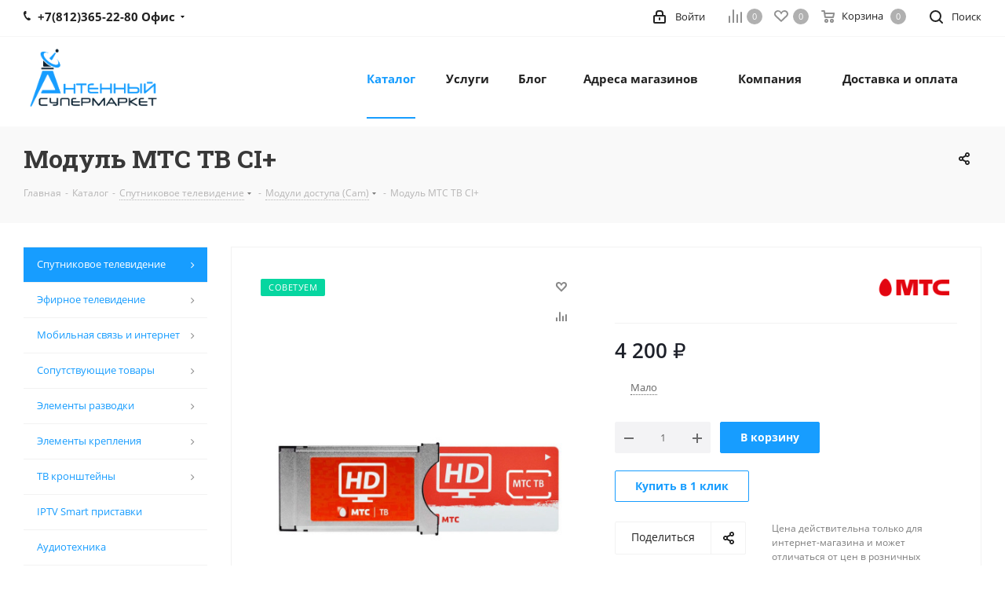

--- FILE ---
content_type: text/html; charset=UTF-8
request_url: https://antennacom.ru/catalog/sputnikovoe_televidenie/moduli_dostupa_cam/2027/
body_size: 55126
content:
<!DOCTYPE html>
<html xmlns="http://www.w3.org/1999/xhtml" xml:lang="ru" lang="ru" >
<head>



	<title>Модуль МТС ТВ CI+, Купить Модуль МТС ТВ CI+ в Санкт-Петербурге | Антенный-Супермаркет</title>
	<meta name="viewport" content="initial-scale=1.0, width=device-width" />
	<meta name="HandheldFriendly" content="true" />
	<meta name="yes" content="yes" />
	<meta name="apple-mobile-web-app-status-bar-style" content="black" />
	<meta name="SKYPE_TOOLBAR" content="SKYPE_TOOLBAR_PARSER_COMPATIBLE" />


<meta name="description" content="Модуль МТС ТВ CI+ купить. Каталог товаров магазинов Антенный-Супермаркет. Модуль МТС ТВ CI+ низкие цены, описание, характеристики" />
<style>.bx-composite-btn {background: url(/bitrix/images/main/composite/sprite-1x.png) no-repeat right 0 #e94524;border-radius: 15px;color: #fff !important;display: inline-block;line-height: 30px;font-family: "Helvetica Neue", Helvetica, Arial, sans-serif !important;font-size: 12px !important;font-weight: bold !important;height: 31px !important;padding: 0 42px 0 17px !important;vertical-align: middle !important;text-decoration: none !important;}@media screen   and (min-device-width: 1200px)   and (max-device-width: 1600px)   and (-webkit-min-device-pixel-ratio: 2)  and (min-resolution: 192dpi) {.bx-composite-btn {background-image: url(/bitrix/images/main/composite/sprite-2x.png);background-size: 42px 124px;}}.bx-composite-btn-fixed {position: absolute;top: -45px;right: 15px;z-index: 10;}.bx-btn-white {background-position: right 0;color: #fff !important;}.bx-btn-black {background-position: right -31px;color: #000 !important;}.bx-btn-red {background-position: right -62px;color: #555 !important;}.bx-btn-grey {background-position: right -93px;color: #657b89 !important;}.bx-btn-border {border: 1px solid #d4d4d4;height: 29px !important;line-height: 29px !important;}.bx-composite-loading {display: block;width: 40px;height: 40px;background: url(/bitrix/images/main/composite/loading.gif);}</style>
<script data-skip-moving="true">(function(w, d) {var v = w.frameCacheVars = {"CACHE_MODE":"HTMLCACHE","banner":{"url":"https:\/\/www.1c-bitrix.ru\/composite\/","text":"Быстро с 1С-Битрикс","bgcolor":"#E94524","style":"white"},"storageBlocks":[],"dynamicBlocks":{"WIklcT":"81051bcc2cf1","basketitems-component-block":"d41d8cd98f00","header-basket-with-compare-block1":"d41d8cd98f00","header-auth-block1":"d41d8cd98f00","header-auth-block2":"d41d8cd98f00","header-basket-with-compare-block2":"d41d8cd98f00","header-basket-with-compare-block3":"d41d8cd98f00","header-auth-block3":"d41d8cd98f00","mobile-auth-block1":"d41d8cd98f00","mobile-basket-with-compare-block1":"d41d8cd98f00","qepX1R":"b200b34a23b2","OhECjo":"d41d8cd98f00","area":"d41d8cd98f00","4enrz3":"d41d8cd98f00","form-block9":"d41d8cd98f00","6zLbbW":"5e732a1878be","KSBlai":"d41d8cd98f00","des":"d41d8cd98f00","viewed-block":"d41d8cd98f00","V62bio":"d41d8cd98f00","basketitems-block":"d41d8cd98f00","all-basketitems-block":"d41d8cd98f00"},"AUTO_UPDATE":true,"AUTO_UPDATE_TTL":0,"version":2};var inv = false;if (v.AUTO_UPDATE === false){if (v.AUTO_UPDATE_TTL && v.AUTO_UPDATE_TTL > 0){var lm = Date.parse(d.lastModified);if (!isNaN(lm)){var td = new Date().getTime();if ((lm + v.AUTO_UPDATE_TTL * 1000) >= td){w.frameRequestStart = false;w.preventAutoUpdate = true;return;}inv = true;}}else{w.frameRequestStart = false;w.preventAutoUpdate = true;return;}}var r = w.XMLHttpRequest ? new XMLHttpRequest() : (w.ActiveXObject ? new w.ActiveXObject("Microsoft.XMLHTTP") : null);if (!r) { return; }w.frameRequestStart = true;var m = v.CACHE_MODE; var l = w.location; var x = new Date().getTime();var q = "?bxrand=" + x + (l.search.length > 0 ? "&" + l.search.substring(1) : "");var u = l.protocol + "//" + l.host + l.pathname + q;r.open("GET", u, true);r.setRequestHeader("BX-ACTION-TYPE", "get_dynamic");r.setRequestHeader("X-Bitrix-Composite", "get_dynamic");r.setRequestHeader("BX-CACHE-MODE", m);r.setRequestHeader("BX-CACHE-BLOCKS", v.dynamicBlocks ? JSON.stringify(v.dynamicBlocks) : "");if (inv){r.setRequestHeader("BX-INVALIDATE-CACHE", "Y");}try { r.setRequestHeader("BX-REF", d.referrer || "");} catch(e) {}if (m === "APPCACHE"){r.setRequestHeader("BX-APPCACHE-PARAMS", JSON.stringify(v.PARAMS));r.setRequestHeader("BX-APPCACHE-URL", v.PAGE_URL ? v.PAGE_URL : "");}r.onreadystatechange = function() {if (r.readyState != 4) { return; }var a = r.getResponseHeader("BX-RAND");var b = w.BX && w.BX.frameCache ? w.BX.frameCache : false;if (a != x || !((r.status >= 200 && r.status < 300) || r.status === 304 || r.status === 1223 || r.status === 0)){var f = {error:true, reason:a!=x?"bad_rand":"bad_status", url:u, xhr:r, status:r.status};if (w.BX && w.BX.ready && b){BX.ready(function() {setTimeout(function(){BX.onCustomEvent("onFrameDataRequestFail", [f]);}, 0);});}w.frameRequestFail = f;return;}if (b){b.onFrameDataReceived(r.responseText);if (!w.frameUpdateInvoked){b.update(false);}w.frameUpdateInvoked = true;}else{w.frameDataString = r.responseText;}};r.send();var p = w.performance;if (p && p.addEventListener && p.getEntries && p.setResourceTimingBufferSize){var e = 'resourcetimingbufferfull';var h = function() {if (w.BX && w.BX.frameCache && w.BX.frameCache.frameDataInserted){p.removeEventListener(e, h);}else {p.setResourceTimingBufferSize(p.getEntries().length + 50);}};p.addEventListener(e, h);}})(window, document);</script>
<script data-skip-moving="true">(function(w, d, n) {var cl = "bx-core";var ht = d.documentElement;var htc = ht ? ht.className : undefined;if (htc === undefined || htc.indexOf(cl) !== -1){return;}var ua = n.userAgent;if (/(iPad;)|(iPhone;)/i.test(ua)){cl += " bx-ios";}else if (/Windows/i.test(ua)){cl += ' bx-win';}else if (/Macintosh/i.test(ua)){cl += " bx-mac";}else if (/Linux/i.test(ua) && !/Android/i.test(ua)){cl += " bx-linux";}else if (/Android/i.test(ua)){cl += " bx-android";}cl += (/(ipad|iphone|android|mobile|touch)/i.test(ua) ? " bx-touch" : " bx-no-touch");cl += w.devicePixelRatio && w.devicePixelRatio >= 2? " bx-retina": " bx-no-retina";if (/AppleWebKit/.test(ua)){cl += " bx-chrome";}else if (/Opera/.test(ua)){cl += " bx-opera";}else if (/Firefox/.test(ua)){cl += " bx-firefox";}ht.className = htc ? htc + " " + cl : cl;})(window, document, navigator);</script>


<link href="https://fonts.googleapis.com/css?family=Open+Sans:300italic,400italic,600italic,700italic,800italic,400,300,500,600,700,800&subset=latin,cyrillic-ext"  rel="stylesheet" />
<link href="/bitrix/css/aspro.next/notice.min.css?17194057302906"  rel="stylesheet" />
<link href="/bitrix/js/ui/design-tokens/dist/ui.design-tokens.min.css?171811489323463"  rel="stylesheet" />
<link href="/bitrix/js/ui/fonts/opensans/ui.font.opensans.min.css?16672207042320"  rel="stylesheet" />
<link href="/bitrix/js/main/popup/dist/main.popup.bundle.min.css?173316423626589"  rel="stylesheet" />
<link href="/bitrix/js/main/loader/dist/loader.bundle.min.css?16503152162029"  rel="stylesheet" />
<link href="/bitrix/js/main/core/css/core_viewer.min.css?171897615958384"  rel="stylesheet" />
<link href="/bitrix/js/ui/entity-selector/dist/entity-selector.bundle.min.css?173316422321600"  rel="stylesheet" />
<link href="/bitrix/js/ui/buttons/dist/ui.buttons.bundle.min.css?171811487932174"  rel="stylesheet" />
<link href="/bitrix/js/ui/cnt/ui.cnt.min.css?17248471794409"  rel="stylesheet" />
<link href="/bitrix/js/main/core/css/core_date.min.css?16672207109928"  rel="stylesheet" />
<link href="/bitrix/js/fileman/html_editor/html-editor.min.css?171042609556257"  rel="stylesheet" />
<link href="/bitrix/templates/aspro_next/components/bitrix/catalog/main/style.min.css?16957311409426"  rel="stylesheet" />
<link href="/bitrix/components/yenisite/ipep.props_groups/templates/.default/style.css?16503151963560"  rel="stylesheet" />
<link href="/bitrix/templates/aspro_next/components/bitrix/sale.gift.main.products/main/style.min.css?1650315227604"  rel="stylesheet" />
<link href="/bitrix/templates/aspro_next/vendor/css/carousel/swiper/swiper-bundle.min.css?169573114015817"  rel="stylesheet" />
<link href="/bitrix/templates/aspro_next/css/slider.swiper.min.css?17194055842540"  rel="stylesheet" />
<link href="/bitrix/templates/aspro_next/css/slider.min.css?1695731140473"  rel="stylesheet" />
<link href="/bitrix/components/bitrix/system.pagenavigation/templates/modern/style.min.css?1667220710675"  rel="stylesheet" />
<link href="/bitrix/templates/aspro_next/components/bitrix/forum.topic.reviews/main/style.min.css?1719405584240"  rel="stylesheet" />
<link href="/bitrix/components/bitrix/main.post.form/templates/.default/style.min.css?173316423127533"  rel="stylesheet" />
<link href="/bitrix/panel/main/popup.min.css?167321377120774"  rel="stylesheet" />
<link href="/bitrix/templates/aspro_next/vendor/css/bootstrap.min.css?165031522888740"  data-template-style="true"  rel="stylesheet" />
<link href="/bitrix/templates/aspro_next/css/jquery.fancybox.min.css?16503152283213"  data-template-style="true"  rel="stylesheet" />
<link href="/bitrix/templates/aspro_next/css/styles.min.css?1719405598108121"  data-template-style="true"  rel="stylesheet" />
<link href="/bitrix/templates/aspro_next/css/animation/animation_ext.css?16503152284934"  data-template-style="true"  rel="stylesheet" />
<link href="/bitrix/templates/aspro_next/vendor/css/footable.standalone.min.css?165031522819590"  data-template-style="true"  rel="stylesheet" />
<link href="/bitrix/templates/aspro_next/css/h1-bold.min.css?169573099934"  data-template-style="true"  rel="stylesheet" />
<link href="/bitrix/templates/aspro_next/css/blocks/blocks.min.css?16957309791641"  data-template-style="true"  rel="stylesheet" />
<link href="/bitrix/templates/aspro_next/css/blocks/flexbox.min.css?1719405596645"  data-template-style="true"  rel="stylesheet" />
<link href="/bitrix/templates/aspro_next/ajax/ajax.min.css?1650315226247"  data-template-style="true"  rel="stylesheet" />
<link href="/bitrix/templates/aspro_next/css/jquery.mCustomScrollbar.min.css?165031522842839"  data-template-style="true"  rel="stylesheet" />
<link href="/bitrix/templates/aspro_next/css/phones.min.css?17194055965167"  data-template-style="true"  rel="stylesheet" />
<link href="/bitrix/components/aspro/marketing.popup.next/templates/.default/style.min.css?17194057305432"  data-template-style="true"  rel="stylesheet" />
<link href="/bitrix/templates/aspro_next/styles.min.css?171940558912558"  data-template-style="true"  rel="stylesheet" />
<link href="/bitrix/templates/aspro_next/template_styles.min.css?1724876340581294"  data-template-style="true"  rel="stylesheet" />
<link href="/bitrix/templates/aspro_next/css/media.min.css?1719405603145258"  data-template-style="true"  rel="stylesheet" />
<link href="/bitrix/templates/aspro_next/vendor/fonts/font-awesome/css/font-awesome.min.css?165031522831000"  data-template-style="true"  rel="stylesheet" />
<link href="/bitrix/templates/aspro_next/css/print.min.css?165031522816703"  data-template-style="true"  rel="stylesheet" />
<link href="/bitrix/templates/aspro_next/css/form.min.css?16957311191006"  data-template-style="true"  rel="stylesheet" />
<link href="/bitrix/templates/aspro_next/themes/custom_s1/theme.min.css?173132832645090"  data-template-style="true"  rel="stylesheet" />
<link href="/bitrix/templates/aspro_next/bg_color/light/bgcolors.min.css?171940573554"  data-template-style="true"  rel="stylesheet" />
<link href="/bitrix/templates/aspro_next/css/width-3.min.css?16503152282012"  data-template-style="true"  rel="stylesheet" />
<link href="/bitrix/templates/aspro_next/css/font-1.min.css?16957311284207"  data-template-style="true"  rel="stylesheet" />
<link href="/bitrix/templates/aspro_next/css/custom.css?16957338009183"  data-template-style="true"  rel="stylesheet" />




<script type="extension/settings" data-extension="ui.entity-selector">{"extensions":["catalog.entity-selector","highloadblock.entity-selector","im.entity-selector","landing.entity-selector","seo.entity-selector"]}</script>
<script type="extension/settings" data-extension="catalog.entity-selector">{"entities":[{"id":"product","options":{"dynamicLoad":true,"dynamicSearch":true,"searchFields":[{"name":"supertitle","type":"string","system":true},{"name":"SEARCH_PROPERTIES","type":"string"},{"name":"PREVIEW_TEXT","type":"string"},{"name":"DETAIL_TEXT","type":"string"},{"name":"PARENT_NAME","type":"string"},{"name":"PARENT_SEARCH_PROPERTIES","type":"string"},{"name":"PARENT_PREVIEW_TEXT","type":"string"},{"name":"PARENT_DETAIL_TEXT","type":"string"}],"itemOptions":{"default":{"avatar":"\/bitrix\/js\/catalog\/entity-selector\/src\/images\/product.svg","captionOptions":{"fitContent":true,"maxWidth":150}}}}},{"id":"product_variation","options":{"dynamicLoad":false,"dynamicSearch":true,"searchFields":[{"name":"supertitle","type":"string","system":true},{"name":"SEARCH_PROPERTIES","type":"string"},{"name":"PREVIEW_TEXT","type":"string"},{"name":"DETAIL_TEXT","type":"string"},{"name":"PARENT_NAME","type":"string"},{"name":"PARENT_SEARCH_PROPERTIES","type":"string"},{"name":"PARENT_PREVIEW_TEXT","type":"string"},{"name":"PARENT_DETAIL_TEXT","type":"string"}],"itemOptions":{"default":{"avatar":"\/bitrix\/js\/catalog\/entity-selector\/src\/images\/product.svg","captionOptions":{"fitContent":true,"maxWidth":150}}}}},{"id":"variation","options":{"dynamicLoad":true,"dynamicSearch":true,"searchFields":[{"name":"supertitle","type":"string","system":true},{"name":"SEARCH_PROPERTIES","type":"string"},{"name":"PREVIEW_TEXT","type":"string"},{"name":"DETAIL_TEXT","type":"string"},{"name":"PARENT_NAME","type":"string"},{"name":"PARENT_SEARCH_PROPERTIES","type":"string"},{"name":"PARENT_PREVIEW_TEXT","type":"string"},{"name":"PARENT_DETAIL_TEXT","type":"string"}],"itemOptions":{"default":{"avatar":"\/bitrix\/js\/catalog\/entity-selector\/src\/images\/product.svg","captionOptions":{"fitContent":true,"maxWidth":150}}}}},{"id":"store","options":{"itemOptions":{"default":{"avatar":"\/bitrix\/js\/catalog\/entity-selector\/src\/images\/store.svg"}}}},{"id":"dynamic","options":{"itemOptions":{"default":{"avatar":"\/bitrix\/js\/catalog\/entity-selector\/src\/images\/dynamic.svg"}}}},{"id":"agent-contractor-product-variation","options":{"dynamicLoad":true,"dynamicSearch":true,"searchFields":[{"name":"supertitle","type":"string","system":true},{"name":"SEARCH_PROPERTIES","type":"string"},{"name":"PREVIEW_TEXT","type":"string"},{"name":"DETAIL_TEXT","type":"string"},{"name":"PARENT_NAME","type":"string"},{"name":"PARENT_SEARCH_PROPERTIES","type":"string"},{"name":"PARENT_PREVIEW_TEXT","type":"string"},{"name":"PARENT_DETAIL_TEXT","type":"string"}],"itemOptions":{"default":{"avatar":"\/bitrix\/js\/catalog\/entity-selector\/src\/images\/product.svg","captionOptions":{"fitContent":true,"maxWidth":150}}}}},{"id":"agent-contractor-section","options":{"dynamicLoad":true,"dynamicSearch":true,"searchFields":[{"name":"supertitle","type":"string","system":true},{"name":"SEARCH_PROPERTIES","type":"string"},{"name":"PREVIEW_TEXT","type":"string"},{"name":"DETAIL_TEXT","type":"string"},{"name":"PARENT_NAME","type":"string"},{"name":"PARENT_SEARCH_PROPERTIES","type":"string"},{"name":"PARENT_PREVIEW_TEXT","type":"string"},{"name":"PARENT_DETAIL_TEXT","type":"string"}],"itemOptions":{"default":{"avatar":"\/bitrix\/js\/catalog\/entity-selector\/src\/images\/product.svg","captionOptions":{"fitContent":true,"maxWidth":150}}},"tagOptions":{"default":{"textColor":"#535c69","bgColor":"#d2f95f"}}}}]}</script>
<script type="extension/settings" data-extension="highloadblock.entity-selector">{"entities":[{"id":"highloadblock-element","options":{"dynamicLoad":true,"dynamicSearch":true}}]}</script>
<script type="extension/settings" data-extension="im.entity-selector">{"entities":[{"id":"im-bot","options":{"dynamicLoad":true,"dynamicSearch":true,"itemOptions":{"default":{"supertitle":"Чат-бот","textColor":"#725acc"},"network":{"textColor":"#0a962f"},"support24":{"textColor":"#0165af"}}}},{"id":"im-chat","options":{"dynamicLoad":true,"dynamicSearch":true,"itemOptions":{"CHANNEL":{"supertitle":"Канал"},"ANNOUNCEMENT":{"supertitle":"Чат анонсов"},"GROUP":{"supertitle":"Групповой чат"},"VIDEOCONF":{"supertitle":"Чат видеконференции"},"CALL":{"supertitle":"Чат звонка"},"CRM":{"supertitle":"Чат сделки"},"SONET_GROUP":{"supertitle":"Чат группы"},"CALENDAR":{"supertitle":"Чат встречи"},"TASKS":{"supertitle":"Чат задачи"},"SUPPORT24_NOTIFIER":{"supertitle":"Поддержка24","textColor":"#0165af"},"SUPPORT24_QUESTION":{"supertitle":"Вопрос в поддержку","textColor":"#0165af"},"LINES":{"supertitle":"Открытая линия","textColor":"#0a962f"},"LIVECHAT":{"supertitle":"Открытая линия","textColor":"#0a962f"}}}},{"id":"im-chat-user","options":{"dynamicLoad":true,"dynamicSearch":true}},{"id":"im-user","options":{"dynamicLoad":true,"dynamicSearch":true}},{"id":"im-recent","options":{"dynamicLoad":true}},{"id":"imbot-network","options":{"dynamicSearch":true}}]}</script>
<script type="extension/settings" data-extension="landing.entity-selector">{"entities":[{"id":"landing","options":{"itemOptions":{"default":{"avatarOptions":{"bgSize":"cover"}},"folder":{"avatar":"\/bitrix\/js\/landing\/entity-selector\/src\/images\/icon-folder.svg"}},"dynamicLoad":true,"dynamicSearch":true}}]}</script>
<script type="extension/settings" data-extension="main.date">{"formats":{"FORMAT_DATE":"DD.MM.YYYY","FORMAT_DATETIME":"DD.MM.YYYY HH:MI:SS","SHORT_DATE_FORMAT":"d.m.Y","MEDIUM_DATE_FORMAT":"j M Y","LONG_DATE_FORMAT":"j F Y","DAY_MONTH_FORMAT":"j F","DAY_SHORT_MONTH_FORMAT":"j M","SHORT_DAY_OF_WEEK_MONTH_FORMAT":"D, j F","SHORT_DAY_OF_WEEK_SHORT_MONTH_FORMAT":"D, j M","DAY_OF_WEEK_MONTH_FORMAT":"l, j F","FULL_DATE_FORMAT":"l, j F  Y","SHORT_TIME_FORMAT":"H:i","LONG_TIME_FORMAT":"H:i:s"}}</script>
<script type="extension/settings" data-extension="currency.currency-core">{"region":"ru"}</script>



<link rel="shortcut icon" href="/favicon.ico" type="image/x-icon" />
<link rel="apple-touch-icon" sizes="180x180" href="/include/apple-touch-icon.png" />
<style>html {--border-radius:8px;--theme-base-color:#179dff;--theme-base-color-hue:205;--theme-base-color-saturation:100%;--theme-base-color-lightness:55%;--theme-base-opacity-color:#179dff1a;--theme-more-color:#179dff;--theme-more-color-hue:205;--theme-more-color-saturation:100%;--theme-more-color-lightness:55%;--theme-lightness-hover-diff:6%;}</style>
<meta property="og:description" content="Модуль МТС ТВ CI+ купить. Каталог товаров магазинов Антенный-Супермаркет. Модуль МТС ТВ CI+ низкие цены, описание, характеристики" />
<meta property="og:image" content="https://antennacom.ru:443/upload/iblock/bdd/bddcae3c1be683265938b90553fc5fde.jpg" />
<link rel="image_src" href="https://antennacom.ru:443/upload/iblock/bdd/bddcae3c1be683265938b90553fc5fde.jpg"  />
<meta property="og:title" content="Модуль МТС ТВ CI+, Купить Модуль МТС ТВ CI+ в Санкт-Петербурге | Антенный-Супермаркет" />
<meta property="og:type" content="website" />
<meta property="og:url" content="https://antennacom.ru:443/catalog/sputnikovoe_televidenie/moduli_dostupa_cam/2027/" />



		
<link href="https://fonts.googleapis.com/css2?family=Roboto+Slab:wght@100;200;300;400;500;600;700;800;900&display=swap" rel="stylesheet">

</head>
<body class=" site_s1 fill_bg_n" id="main">

<!-- Rating@Mail.ru counter -->
<noscript><div>
<img src="https://top-fwz1.mail.ru/counter?id=1266331;js=na" style="border:0;position:absolute;left:-9999px;" alt="Top.Mail.Ru" />
</div></noscript>
<!-- //Rating@Mail.ru counter -->

<!-- Yandex.Metrika counter -->
<noscript><div><img src="https://mc.yandex.ru/watch/50795" style="position:absolute; left:-9999px;" alt="" /></div></noscript>
<!-- /Yandex.Metrika counter -->


	<div id="panel"></div>
	
	<div id="bxdynamic_WIklcT_start" style="display:none"></div>
<div id="bxdynamic_WIklcT_end" style="display:none"></div>				<div id="bxdynamic_basketitems-component-block_start" style="display:none"></div><div id="bxdynamic_basketitems-component-block_end" style="display:none"></div>						
		
					
	<div class="wrapper1  header_bgcolored with_left_block  catalog_page basket_normal basket_fill_DARK side_LEFT catalog_icons_N banner_auto  mheader-v1 header-v1 regions_N fill_N footer-v5 front-vindex1 mfixed_Y mfixed_view_always title-v3 with_phones ce_cmp store_LIST_AMOUNT">
		
		<div class="header_wrap visible-lg visible-md title-v3">
			<header id="header">
				<div class="top-block top-block-v1">
	<div class="maxwidth-theme">		
		<div class="wrapp_block">
			<div class="row">
									<div class="top-block-item col-md-4">
						<div class="phone-block">
															<div class="inline-block">
									
	<div class="phone with_dropdown">
		<i class="svg svg-phone"></i>
		<a class="phone-block__item-link" rel="nofollow" href="tel:+78123652280">
			+7(812)365-22-80 Офис		</a>
					<div class="dropdown scrollbar">
				<div class="wrap">
											<div class="phone-block__item">
							<a class="phone-block__item-inner phone-block__item-link" rel="nofollow" href="tel:+78123652280">
								<span class="phone-block__item-text">
									+7(812)365-22-80 Офис									
																	</span>

															</a>
						</div>
											<div class="phone-block__item">
							<a class="phone-block__item-inner phone-block__item-link no-decript" rel="nofollow" href="tel:+78123673113">
								<span class="phone-block__item-text">
									+7(812)367-31-13 Ивановская									
																	</span>

															</a>
						</div>
											<div class="phone-block__item">
							<a class="phone-block__item-inner phone-block__item-link no-decript" rel="nofollow" href="tel:+78123215451">
								<span class="phone-block__item-text">
									+7(812)321-54-51 Средний пр.									
																	</span>

															</a>
						</div>
									</div>
			</div>
			</div>
								</div>
																				</div>
					</div>
								<div class="top-block-item pull-left visible-lg">
					
		
							<div class="address twosmallfont inline-block">
					г. Санкт-Петербург				</div>
			
		
					</div>
				<div class="top-block-item pull-right show-fixed top-ctrl">
					<button class="top-btn inline-search-show twosmallfont">
						<i class="svg inline  svg-inline-search" aria-hidden="true" ><svg xmlns="http://www.w3.org/2000/svg" width="17" height="17" viewBox="0 0 17 17">
  <defs>
    <style>
      .sscls-1 {
        fill: #222;
        fill-rule: evenodd;
      }
    </style>
  </defs>
  <path class="sscls-1" d="M7.5,0A7.5,7.5,0,1,1,0,7.5,7.5,7.5,0,0,1,7.5,0Zm0,2A5.5,5.5,0,1,1,2,7.5,5.5,5.5,0,0,1,7.5,2Z"/>
  <path class="sscls-1" d="M13.417,12.035l3.3,3.3a0.978,0.978,0,1,1-1.382,1.382l-3.3-3.3A0.978,0.978,0,0,1,13.417,12.035Z"/>
</svg>
</i>						<span class="dark-color">Поиск</span>
					</button>
				</div>
				<div class="top-block-item pull-right show-fixed top-ctrl">
					<div class="basket_wrap twosmallfont">
													<div id="bxdynamic_header-basket-with-compare-block1_start" style="display:none"></div><div id="bxdynamic_header-basket-with-compare-block1_end" style="display:none"></div>								</div>
				</div>
				<div class="top-block-item pull-right show-fixed top-ctrl">
					<div class="personal_wrap">
						<div class="personal top login twosmallfont">
									
		<div id="bxdynamic_header-auth-block1_start" style="display:none"></div><div id="bxdynamic_header-auth-block1_end" style="display:none"></div>							</div>
					</div>
				</div>
							</div>
		</div>
	</div>
</div>
<div class="header-wrapper topmenu-LIGHT">
	<div class="wrapper_inner">
		<div class="logo_and_menu-row">
			<div class="logo-row row">
				<div class="logo-block col-md-2 col-sm-3">
					<div class="logo">
						<a href="/"><img src="/upload/CNext/892/892a35f98fe08e764142a724749d51e5.png" alt="Антенный-Супермаркет" title="Антенный-Супермаркет" data-src="" /></a>					</div>
				</div>
				<div class="col-md-2 hidden-sm hidden-xs">
					<div class="top-description">
						&nbsp;					</div>
				</div>
				<div class="col-md-8 menu-row">
					<div class="nav-main-collapse collapse in">
						<div class="menu-only">
							<nav class="mega-menu sliced">
											<div class="table-menu ">
		<table>
			<tr>
									
										<td class="menu-item unvisible dropdown catalog wide_menu  active">
						<div class="wrap">
							<a class="dropdown-toggle" href="/catalog/">
								<div>
																		Каталог									<div class="line-wrapper"><span class="line"></span></div>
								</div>
							</a>
															<span class="tail"></span>
								<div class="dropdown-menu ">
									
										<div class="customScrollbar scrollbar">
											<ul class="menu-wrapper " >
																																																			<li class="dropdown-submenu  active has_img parent-items">
																																					<a href="/catalog/sputnikovoe_televidenie/" title="Спутниковое телевидение">
						<div class="menu_img"><img src="/upload/resize_cache/iblock/496/60_60_1/496ceea5c2fed09ae70a6d52c72c2c2f.jpg" alt="Спутниковое телевидение" title="Спутниковое телевидение" /></div>
					</a>
										<a href="/catalog/sputnikovoe_televidenie/" title="Спутниковое телевидение"><span class="name">Спутниковое телевидение</span><span class="arrow"><i></i></span></a>
															<ul class="dropdown-menu toggle_menu">
																	<li class="menu-item   ">
							<a href="/catalog/sputnikovoe_televidenie/antenny_sputnikovye/" title="Антенны спутниковые"><span class="name">Антенны спутниковые</span></a>
													</li>
																	<li class="menu-item   ">
							<a href="/catalog/sputnikovoe_televidenie/sputnikovye_resivery/" title="Спутниковые Ресиверы"><span class="name">Спутниковые Ресиверы</span></a>
													</li>
																	<li class="menu-item   ">
							<a href="/catalog/sputnikovoe_televidenie/komplekty_sputnikovogo_tv/" title="Комплекты спутникового ТВ"><span class="name">Комплекты спутникового ТВ</span></a>
													</li>
																	<li class="menu-item   ">
							<a href="/catalog/sputnikovoe_televidenie/konvertery/" title="Конвертеры"><span class="name">Конвертеры</span></a>
													</li>
																	<li class="menu-item   active">
							<a href="/catalog/sputnikovoe_televidenie/moduli_dostupa_cam/" title="Модули доступа (Cam)"><span class="name">Модули доступа (Cam)</span></a>
													</li>
																	<li class="menu-item   ">
							<a href="/catalog/sputnikovoe_televidenie/multisvitchi/" title="Мультисвитчи"><span class="name">Мультисвитчи</span></a>
													</li>
																	<li class="menu-item   ">
							<a href="/catalog/sputnikovoe_televidenie/pereklyuchateli/" title="Переключатели"><span class="name">Переключатели</span></a>
													</li>
																	<li class="menu-item   ">
							<a href="/catalog/sputnikovoe_televidenie/multifidy/" title="Мультифиды"><span class="name">Мультифиды</span></a>
													</li>
														</ul>
																																														</li>
																																																			<li class="dropdown-submenu   has_img parent-items">
																																					<a href="/catalog/efirnoe_televidenie/" title="Эфирное телевидение">
						<div class="menu_img"><img src="/upload/resize_cache/iblock/0b4/60_60_1/0b462689f2e7255506cf3a9f5eeb0fd9.jpg" alt="Эфирное телевидение" title="Эфирное телевидение" /></div>
					</a>
										<a href="/catalog/efirnoe_televidenie/" title="Эфирное телевидение"><span class="name">Эфирное телевидение</span><span class="arrow"><i></i></span></a>
															<ul class="dropdown-menu toggle_menu">
																	<li class="menu-item   ">
							<a href="/catalog/efirnoe_televidenie/tsifrovye_dvb_t2_pristavki/" title="Цифровые DVB-T2 приставки"><span class="name">Цифровые DVB-T2 приставки</span></a>
													</li>
																	<li class="menu-item   ">
							<a href="/catalog/efirnoe_televidenie/antenny_dlya_tsifrovogo_tv_dvb_t2/" title="Антенны для цифрового ТВ DVB-T2"><span class="name">Антенны для цифрового ТВ DVB-T2</span></a>
													</li>
																	<li class="menu-item   ">
							<a href="/catalog/efirnoe_televidenie/vsevolnovye_antenny/" title="Всеволновые антенны"><span class="name">Всеволновые антенны</span></a>
													</li>
																	<li class="menu-item   ">
							<a href="/catalog/efirnoe_televidenie/komnatnye_antenny/" title="Комнатные антенны"><span class="name">Комнатные антенны</span></a>
													</li>
																	<li class="menu-item   ">
							<a href="/catalog/efirnoe_televidenie/metrovye_antenny/" title="Метровые  антенны"><span class="name">Метровые  антенны</span></a>
													</li>
																	<li class="menu-item   ">
							<a href="/catalog/efirnoe_televidenie/radio_antenny_ukv_fm/" title="Радио антенны (УКВ/FM)"><span class="name">Радио антенны (УКВ/FM)</span></a>
													</li>
																	<li class="menu-item   ">
							<a href="/catalog/efirnoe_televidenie/avtomobilnye_antenny/" title="Автомобильные антенны"><span class="name">Автомобильные антенны</span></a>
													</li>
																	<li class="menu-item   ">
							<a href="/catalog/efirnoe_televidenie/komplekt_efirnogo_tv_dvb_t2/" title="Комплекты цифрового ТВ DVB-T2"><span class="name">Комплекты цифрового ТВ DVB-T2</span></a>
													</li>
														</ul>
																																														</li>
																																																			<li class="dropdown-submenu   has_img parent-items">
																																					<a href="/catalog/mobilnaya_svyaz_i_internet/" title="Мобильная связь и интернет">
						<div class="menu_img"><img src="/upload/resize_cache/iblock/b51/60_60_1/b51863f16bf2adbbf192e517f2a81f92.png" alt="Мобильная связь и интернет" title="Мобильная связь и интернет" /></div>
					</a>
										<a href="/catalog/mobilnaya_svyaz_i_internet/" title="Мобильная связь и интернет"><span class="name">Мобильная связь и интернет</span><span class="arrow"><i></i></span></a>
															<ul class="dropdown-menu toggle_menu">
																	<li class="menu-item   ">
							<a href="/catalog/mobilnaya_svyaz_i_internet/antenny_2g_3g_4g/" title="Антенны 2G/3G/4G"><span class="name">Антенны 2G/3G/4G</span></a>
													</li>
																	<li class="menu-item   ">
							<a href="/catalog/mobilnaya_svyaz_i_internet/routery_i_modemy/" title="Роутеры и модемы"><span class="name">Роутеры и модемы</span></a>
													</li>
																	<li class="menu-item   ">
							<a href="/catalog/mobilnaya_svyaz_i_internet/kabelnye_sborki/" title="Кабельные сборки"><span class="name">Кабельные сборки</span></a>
													</li>
																	<li class="menu-item   ">
							<a href="/catalog/mobilnaya_svyaz_i_internet/razemy_perekhodniki_i_pr/" title="Разъемы/переходники и пр."><span class="name">Разъемы/переходники и пр.</span></a>
													</li>
																	<li class="menu-item   ">
							<a href="/catalog/mobilnaya_svyaz_i_internet/antenny_dlya_sotovoy_svyazi/" title="Антенны для сотовой связи"><span class="name">Антенны для сотовой связи</span></a>
													</li>
																	<li class="menu-item   ">
							<a href="/catalog/mobilnaya_svyaz_i_internet/antenny_wifi/" title="Антенны WiFi"><span class="name">Антенны WiFi</span></a>
													</li>
																	<li class="menu-item   ">
							<a href="/catalog/mobilnaya_svyaz_i_internet/repitery/" title="Репитеры"><span class="name">Репитеры</span></a>
													</li>
																	<li class="menu-item   ">
							<a href="/catalog/mobilnaya_svyaz_i_internet/wifi_adaptery/" title="WiFi адаптеры"><span class="name">WiFi адаптеры</span></a>
													</li>
																	<li class="menu-item   ">
							<a href="/catalog/mobilnaya_svyaz_i_internet/komplekty_mobilnogo_interneta/" title="Комплекты мобильного интернета"><span class="name">Комплекты мобильного интернета</span></a>
													</li>
														</ul>
																																														</li>
																																																			<li class="dropdown-submenu   has_img parent-items">
																																					<a href="/catalog/soputstvuyushchie_tovary/" title="Сопутствующие товары">
						<div class="menu_img"><img src="/upload/resize_cache/iblock/1bf/60_60_1/1bff174c6ba73a52a6dd074f7c39af91.jpg" alt="Сопутствующие товары" title="Сопутствующие товары" /></div>
					</a>
										<a href="/catalog/soputstvuyushchie_tovary/" title="Сопутствующие товары"><span class="name">Сопутствующие товары</span><span class="arrow"><i></i></span></a>
															<ul class="dropdown-menu toggle_menu">
																	<li class="menu-item   ">
							<a href="/catalog/soputstvuyushchie_tovary/shnury_i_perekhodniki/" title="Шнуры и переходники"><span class="name">Шнуры и переходники</span></a>
													</li>
																	<li class="menu-item   ">
							<a href="/catalog/soputstvuyushchie_tovary/izmeritelnye_pribory/" title="Измерительные приборы"><span class="name">Измерительные приборы</span></a>
													</li>
																	<li class="menu-item   ">
							<a href="/catalog/soputstvuyushchie_tovary/pulty_d_u/" title="Пульты д/у"><span class="name">Пульты д/у</span></a>
													</li>
																	<li class="menu-item   ">
							<a href="/catalog/soputstvuyushchie_tovary/priemniki_gromkogovoriteli/" title="Приемники, громкоговорители"><span class="name">Приемники, громкоговорители</span></a>
													</li>
																	<li class="menu-item   ">
							<a href="/catalog/soputstvuyushchie_tovary/hdmi_oborudovanie/" title="HDMI оборудование"><span class="name">HDMI оборудование</span></a>
													</li>
																	<li class="menu-item   ">
							<a href="/catalog/soputstvuyushchie_tovary/udliniteli/" title="Удлинители"><span class="name">Удлинители</span></a>
													</li>
																	<li class="menu-item   ">
							<a href="/catalog/soputstvuyushchie_tovary/multimetry/" title="Мультиметры"><span class="name">Мультиметры</span></a>
													</li>
																	<li class="menu-item   ">
							<a href="/catalog/soputstvuyushchie_tovary/prochee/" title="Прочее"><span class="name">Прочее</span></a>
													</li>
														</ul>
																																														</li>
																																																			<li class="dropdown-submenu   has_img parent-items">
																																					<a href="/catalog/elementy_razvodki/" title="Элементы разводки">
						<div class="menu_img"><img src="/upload/resize_cache/iblock/8a9/60_60_1/8a95882d11ae0e96bb860c2ecc35c5fe.jpg" alt="Элементы разводки" title="Элементы разводки" /></div>
					</a>
										<a href="/catalog/elementy_razvodki/" title="Элементы разводки"><span class="name">Элементы разводки</span><span class="arrow"><i></i></span></a>
															<ul class="dropdown-menu toggle_menu">
																	<li class="menu-item   ">
							<a href="/catalog/elementy_razvodki/kabel/" title="Кабель"><span class="name">Кабель</span></a>
													</li>
																	<li class="menu-item   ">
							<a href="/catalog/elementy_razvodki/razemy/" title="Разъемы"><span class="name">Разъемы</span></a>
													</li>
																	<li class="menu-item   ">
							<a href="/catalog/elementy_razvodki/rozetki/" title="Розетки"><span class="name">Розетки</span></a>
													</li>
																	<li class="menu-item   ">
							<a href="/catalog/elementy_razvodki/deliteli_i_otvetviteli/" title="Делители и ответвители"><span class="name">Делители и ответвители</span></a>
													</li>
																	<li class="menu-item   ">
							<a href="/catalog/elementy_razvodki/summatory_i_filtry_/" title="Сумматоры и фильтры "><span class="name">Сумматоры и фильтры </span></a>
													</li>
																	<li class="menu-item   ">
							<a href="/catalog/elementy_razvodki/modulyatory/" title="Модуляторы"><span class="name">Модуляторы</span></a>
													</li>
																	<li class="menu-item   ">
							<a href="/catalog/elementy_razvodki/bloki_pitaniya/" title="Блоки питания"><span class="name">Блоки питания</span></a>
													</li>
																	<li class="menu-item   ">
							<a href="/catalog/elementy_razvodki/usiliteli/" title="Усилители"><span class="name">Усилители</span></a>
													</li>
														</ul>
																																														</li>
																																																			<li class="dropdown-submenu   has_img parent-items">
																																					<a href="/catalog/elementy_krepleniya/" title="Элементы крепления">
						<div class="menu_img"><img src="/upload/resize_cache/iblock/eb5/60_60_1/eb59bb0fa5cbff06471c1b5744568adb.jpg" alt="Элементы крепления" title="Элементы крепления" /></div>
					</a>
										<a href="/catalog/elementy_krepleniya/" title="Элементы крепления"><span class="name">Элементы крепления</span><span class="arrow"><i></i></span></a>
															<ul class="dropdown-menu toggle_menu">
																	<li class="menu-item   ">
							<a href="/catalog/elementy_krepleniya/machty/" title="Мачты"><span class="name">Мачты</span></a>
													</li>
																	<li class="menu-item   ">
							<a href="/catalog/elementy_krepleniya/kronshteyny/" title="Кронштейны"><span class="name">Кронштейны</span></a>
													</li>
																	<li class="menu-item   ">
							<a href="/catalog/elementy_krepleniya/krepezh/" title="Крепеж"><span class="name">Крепеж</span></a>
													</li>
														</ul>
																																														</li>
																																																			<li class="dropdown-submenu   has_img parent-items">
																																					<a href="/catalog/tv_kronshteyny/" title="ТВ кронштейны">
						<div class="menu_img"><img src="/upload/resize_cache/iblock/462/60_60_1/462a8b94f1044e7cec1d6745f5af8c39.jpg" alt="ТВ кронштейны" title="ТВ кронштейны" /></div>
					</a>
										<a href="/catalog/tv_kronshteyny/" title="ТВ кронштейны"><span class="name">ТВ кронштейны</span><span class="arrow"><i></i></span></a>
															<ul class="dropdown-menu toggle_menu">
																	<li class="menu-item   ">
							<a href="/catalog/tv_kronshteyny/naklonnye_kronshteyny/" title="Наклонные кронштейны"><span class="name">Наклонные кронштейны</span></a>
													</li>
																	<li class="menu-item   ">
							<a href="/catalog/tv_kronshteyny/fiksirovannye_kronshteyny/" title="Фиксированные кронштейны"><span class="name">Фиксированные кронштейны</span></a>
													</li>
																	<li class="menu-item   ">
							<a href="/catalog/tv_kronshteyny/povorotnye_kronshteyny/" title="Поворотные кронштейны"><span class="name">Поворотные кронштейны</span></a>
													</li>
																	<li class="menu-item   ">
							<a href="/catalog/tv_kronshteyny/krepleniya_dlya_svch_dvd_resiverov/" title="Крепления для СВЧ/DVD/Ресиверов"><span class="name">Крепления для СВЧ/DVD/Ресиверов</span></a>
													</li>
																	<li class="menu-item   ">
							<a href="/catalog/tv_kronshteyny/potolochnye_kronshteyny/" title="Потолочные кронштейны"><span class="name">Потолочные кронштейны</span></a>
													</li>
														</ul>
																																														</li>
																																																			<li class="   has_img parent-items">
																																					<a href="/catalog/iptv_smart_pristavki/" title="IPTV Smart приставки">
						<div class="menu_img"><img src="/upload/resize_cache/iblock/84a/60_60_1/84a8b64249a7805f17015d7aa06f2475.jpg" alt="IPTV Smart приставки" title="IPTV Smart приставки" /></div>
					</a>
										<a href="/catalog/iptv_smart_pristavki/" title="IPTV Smart приставки"><span class="name">IPTV Smart приставки</span></a>
																																														</li>
																																																			<li class="   has_img parent-items">
																																					<a href="/catalog/audiotekhnika/" title="Аудиотехника">
						<div class="menu_img"><img src="/upload/resize_cache/iblock/a8c/60_60_1/180xkg2uwjr01e1uqqdqt7yahuvkh4vt.jpg" alt="Аудиотехника" title="Аудиотехника" /></div>
					</a>
										<a href="/catalog/audiotekhnika/" title="Аудиотехника"><span class="name">Аудиотехника</span></a>
																																														</li>
																																																			<li class="dropdown-submenu   has_img parent-items">
																																					<a href="/catalog/videonablyudenie/" title="Видеонаблюдение">
						<div class="menu_img"><img src="/upload/resize_cache/iblock/2c0/60_60_1/2c003947237487f86e2fde120ae88ecb.png" alt="Видеонаблюдение" title="Видеонаблюдение" /></div>
					</a>
										<a href="/catalog/videonablyudenie/" title="Видеонаблюдение"><span class="name">Видеонаблюдение</span><span class="arrow"><i></i></span></a>
															<ul class="dropdown-menu toggle_menu">
																	<li class="menu-item   ">
							<a href="/catalog/videonablyudenie/umnyy_dom/" title="Умный дом"><span class="name">Умный дом</span></a>
													</li>
																	<li class="menu-item   ">
							<a href="/catalog/videonablyudenie/videokamery/" title="Видеокамеры"><span class="name">Видеокамеры</span></a>
													</li>
																	<li class="menu-item   ">
							<a href="/catalog/videonablyudenie/komplektuyushchie_dlya_videonablyudenie/" title="Комплектующие для видеонаблюдение"><span class="name">Комплектующие для видеонаблюдение</span></a>
													</li>
														</ul>
																																														</li>
																																																			<li class="dropdown-submenu   has_img parent-items">
																																					<a href="/catalog/tovary_po_aktsii/" title="Товары по акции">
						<div class="menu_img"><img src="/upload/resize_cache/iblock/c20/60_60_1/c2037786a311ed884c3761b02dbc555a.jpg" alt="Товары по акции" title="Товары по акции" /></div>
					</a>
										<a href="/catalog/tovary_po_aktsii/" title="Товары по акции"><span class="name">Товары по акции</span><span class="arrow"><i></i></span></a>
															<ul class="dropdown-menu toggle_menu">
																	<li class="menu-item   ">
							<a href="/catalog/tovary_po_aktsii/likvidatsiya/" title="Ликвидация остатков"><span class="name">Ликвидация остатков</span></a>
													</li>
														</ul>
																																														</li>
																							</ul>
										</div>

									
								</div>
													</div>
					</td>
									
										<td class="menu-item unvisible dropdown   ">
						<div class="wrap">
							<a class="dropdown-toggle" href="/services/">
								<div>
																		Услуги									<div class="line-wrapper"><span class="line"></span></div>
								</div>
							</a>
															<span class="tail"></span>
								<div class="dropdown-menu ">
									
										<div class="customScrollbar scrollbar">
											<ul class="menu-wrapper " >
																																																			<li class="   has_img parent-items">
																																			<a href="/services/ustanovka-mts/" title="Установка МТС ТВ"><span class="name">Установка МТС ТВ</span></a>
																																														</li>
																																																			<li class="   has_img parent-items">
																																			<a href="/services/internet-3g-4g/" title="Установка Интернет 3G/4G"><span class="name">Установка Интернет 3G/4G</span></a>
																																														</li>
																																																			<li class="   has_img parent-items">
																																			<a href="/services/ustanovka-ntv-plus-/" title="Установка НТВ-Плюс"><span class="name">Установка НТВ-Плюс</span></a>
																																														</li>
																																																			<li class="   has_img parent-items">
																																			<a href="/services/ustanovka-cifrovogo-tv/" title="Установка Цифрового ТВ"><span class="name">Установка Цифрового ТВ</span></a>
																																														</li>
																																																			<li class="   has_img parent-items">
																																			<a href="/services/ustanovka-trikolor/" title="Установка Триколор"><span class="name">Установка Триколор</span></a>
																																														</li>
																																																			<li class="   has_img parent-items">
																																			<a href="/services/ustanovka-hot-bird-astra-turksat/" title="Установка HOT BIRD/ASTRA/TURKSAT"><span class="name">Установка HOT BIRD/ASTRA/TURKSAT</span></a>
																																														</li>
																							</ul>
										</div>

									
								</div>
													</div>
					</td>
									
										<td class="menu-item unvisible    ">
						<div class="wrap">
							<a class="" href="/blog/">
								<div>
																		Блог									<div class="line-wrapper"><span class="line"></span></div>
								</div>
							</a>
													</div>
					</td>
									
										<td class="menu-item unvisible    ">
						<div class="wrap">
							<a class="" href="/contacts/">
								<div>
																		Адреса магазинов									<div class="line-wrapper"><span class="line"></span></div>
								</div>
							</a>
													</div>
					</td>
									
										<td class="menu-item unvisible dropdown   ">
						<div class="wrap">
							<a class="dropdown-toggle" href="/company/">
								<div>
																		Компания									<div class="line-wrapper"><span class="line"></span></div>
								</div>
							</a>
															<span class="tail"></span>
								<div class="dropdown-menu ">
									
										<div class="customScrollbar scrollbar">
											<ul class="menu-wrapper " >
																																																			<li class="    parent-items">
																																			<a href="/company/index.php" title="О компании"><span class="name">О компании</span></a>
																																														</li>
																																																			<li class="    parent-items">
																																			<a href="/company/wholesale/" title="Оптовикам"><span class="name">Оптовикам</span></a>
																																														</li>
																																																			<li class="    parent-items">
																																			<a href="/company/news/" title="Новости"><span class="name">Новости</span></a>
																																														</li>
																																																			<li class="    parent-items">
																																			<a href="/company/vacancy/" title="Вакансии"><span class="name">Вакансии</span></a>
																																														</li>
																							</ul>
										</div>

									
								</div>
													</div>
					</td>
									
										<td class="menu-item unvisible    ">
						<div class="wrap">
							<a class="" href="/help/delivery/">
								<div>
																		Доставка и оплата									<div class="line-wrapper"><span class="line"></span></div>
								</div>
							</a>
													</div>
					</td>
				
				<td class="menu-item dropdown js-dropdown nosave unvisible">
					<div class="wrap">
						<a class="dropdown-toggle more-items" href="#">
							<span>Ещё</span>
						</a>
						<span class="tail"></span>
						<ul class="dropdown-menu"></ul>
					</div>
				</td>

			</tr>
		</table>
	</div>
							</nav>
						</div>
					</div>
				</div>
			</div>		</div>
	</div>
	<div class="line-row visible-xs"></div>
</div>			</header>
		</div>

					<div id="headerfixed">
				<div class="maxwidth-theme">
	<div class="logo-row v2 row margin0 menu-row">
		<div class="inner-table-block nopadding logo-block">
			<div class="logo">
				<a href="/"><img src="/upload/CNext/892/892a35f98fe08e764142a724749d51e5.png" alt="Антенный-Супермаркет" title="Антенный-Супермаркет" data-src="" /></a>			</div>
		</div>
		<div class="inner-table-block menu-block">
			<div class="navs table-menu js-nav">
								<nav class="mega-menu sliced">
					<!-- noindex -->
							<div class="table-menu ">
		<table>
			<tr>
									
										<td class="menu-item unvisible dropdown catalog wide_menu  active">
						<div class="wrap">
							<a class="dropdown-toggle" href="/catalog/">
								<div>
																		Каталог									<div class="line-wrapper"><span class="line"></span></div>
								</div>
							</a>
															<span class="tail"></span>
								<div class="dropdown-menu ">
									
										<div class="customScrollbar scrollbar">
											<ul class="menu-wrapper " >
																																																			<li class="dropdown-submenu  active has_img parent-items">
																																					<a href="/catalog/sputnikovoe_televidenie/" title="Спутниковое телевидение">
						<div class="menu_img"><img src="/upload/resize_cache/iblock/496/60_60_1/496ceea5c2fed09ae70a6d52c72c2c2f.jpg" alt="Спутниковое телевидение" title="Спутниковое телевидение" /></div>
					</a>
										<a href="/catalog/sputnikovoe_televidenie/" title="Спутниковое телевидение"><span class="name">Спутниковое телевидение</span><span class="arrow"><i></i></span></a>
															<ul class="dropdown-menu toggle_menu">
																	<li class="menu-item   ">
							<a href="/catalog/sputnikovoe_televidenie/antenny_sputnikovye/" title="Антенны спутниковые"><span class="name">Антенны спутниковые</span></a>
													</li>
																	<li class="menu-item   ">
							<a href="/catalog/sputnikovoe_televidenie/sputnikovye_resivery/" title="Спутниковые Ресиверы"><span class="name">Спутниковые Ресиверы</span></a>
													</li>
																	<li class="menu-item   ">
							<a href="/catalog/sputnikovoe_televidenie/komplekty_sputnikovogo_tv/" title="Комплекты спутникового ТВ"><span class="name">Комплекты спутникового ТВ</span></a>
													</li>
																	<li class="menu-item   ">
							<a href="/catalog/sputnikovoe_televidenie/konvertery/" title="Конвертеры"><span class="name">Конвертеры</span></a>
													</li>
																	<li class="menu-item   active">
							<a href="/catalog/sputnikovoe_televidenie/moduli_dostupa_cam/" title="Модули доступа (Cam)"><span class="name">Модули доступа (Cam)</span></a>
													</li>
																	<li class="menu-item   ">
							<a href="/catalog/sputnikovoe_televidenie/multisvitchi/" title="Мультисвитчи"><span class="name">Мультисвитчи</span></a>
													</li>
																	<li class="menu-item   ">
							<a href="/catalog/sputnikovoe_televidenie/pereklyuchateli/" title="Переключатели"><span class="name">Переключатели</span></a>
													</li>
																	<li class="menu-item   ">
							<a href="/catalog/sputnikovoe_televidenie/multifidy/" title="Мультифиды"><span class="name">Мультифиды</span></a>
													</li>
														</ul>
																																														</li>
																																																			<li class="dropdown-submenu   has_img parent-items">
																																					<a href="/catalog/efirnoe_televidenie/" title="Эфирное телевидение">
						<div class="menu_img"><img src="/upload/resize_cache/iblock/0b4/60_60_1/0b462689f2e7255506cf3a9f5eeb0fd9.jpg" alt="Эфирное телевидение" title="Эфирное телевидение" /></div>
					</a>
										<a href="/catalog/efirnoe_televidenie/" title="Эфирное телевидение"><span class="name">Эфирное телевидение</span><span class="arrow"><i></i></span></a>
															<ul class="dropdown-menu toggle_menu">
																	<li class="menu-item   ">
							<a href="/catalog/efirnoe_televidenie/tsifrovye_dvb_t2_pristavki/" title="Цифровые DVB-T2 приставки"><span class="name">Цифровые DVB-T2 приставки</span></a>
													</li>
																	<li class="menu-item   ">
							<a href="/catalog/efirnoe_televidenie/antenny_dlya_tsifrovogo_tv_dvb_t2/" title="Антенны для цифрового ТВ DVB-T2"><span class="name">Антенны для цифрового ТВ DVB-T2</span></a>
													</li>
																	<li class="menu-item   ">
							<a href="/catalog/efirnoe_televidenie/vsevolnovye_antenny/" title="Всеволновые антенны"><span class="name">Всеволновые антенны</span></a>
													</li>
																	<li class="menu-item   ">
							<a href="/catalog/efirnoe_televidenie/komnatnye_antenny/" title="Комнатные антенны"><span class="name">Комнатные антенны</span></a>
													</li>
																	<li class="menu-item   ">
							<a href="/catalog/efirnoe_televidenie/metrovye_antenny/" title="Метровые  антенны"><span class="name">Метровые  антенны</span></a>
													</li>
																	<li class="menu-item   ">
							<a href="/catalog/efirnoe_televidenie/radio_antenny_ukv_fm/" title="Радио антенны (УКВ/FM)"><span class="name">Радио антенны (УКВ/FM)</span></a>
													</li>
																	<li class="menu-item   ">
							<a href="/catalog/efirnoe_televidenie/avtomobilnye_antenny/" title="Автомобильные антенны"><span class="name">Автомобильные антенны</span></a>
													</li>
																	<li class="menu-item   ">
							<a href="/catalog/efirnoe_televidenie/komplekt_efirnogo_tv_dvb_t2/" title="Комплекты цифрового ТВ DVB-T2"><span class="name">Комплекты цифрового ТВ DVB-T2</span></a>
													</li>
														</ul>
																																														</li>
																																																			<li class="dropdown-submenu   has_img parent-items">
																																					<a href="/catalog/mobilnaya_svyaz_i_internet/" title="Мобильная связь и интернет">
						<div class="menu_img"><img src="/upload/resize_cache/iblock/b51/60_60_1/b51863f16bf2adbbf192e517f2a81f92.png" alt="Мобильная связь и интернет" title="Мобильная связь и интернет" /></div>
					</a>
										<a href="/catalog/mobilnaya_svyaz_i_internet/" title="Мобильная связь и интернет"><span class="name">Мобильная связь и интернет</span><span class="arrow"><i></i></span></a>
															<ul class="dropdown-menu toggle_menu">
																	<li class="menu-item   ">
							<a href="/catalog/mobilnaya_svyaz_i_internet/antenny_2g_3g_4g/" title="Антенны 2G/3G/4G"><span class="name">Антенны 2G/3G/4G</span></a>
													</li>
																	<li class="menu-item   ">
							<a href="/catalog/mobilnaya_svyaz_i_internet/routery_i_modemy/" title="Роутеры и модемы"><span class="name">Роутеры и модемы</span></a>
													</li>
																	<li class="menu-item   ">
							<a href="/catalog/mobilnaya_svyaz_i_internet/kabelnye_sborki/" title="Кабельные сборки"><span class="name">Кабельные сборки</span></a>
													</li>
																	<li class="menu-item   ">
							<a href="/catalog/mobilnaya_svyaz_i_internet/razemy_perekhodniki_i_pr/" title="Разъемы/переходники и пр."><span class="name">Разъемы/переходники и пр.</span></a>
													</li>
																	<li class="menu-item   ">
							<a href="/catalog/mobilnaya_svyaz_i_internet/antenny_dlya_sotovoy_svyazi/" title="Антенны для сотовой связи"><span class="name">Антенны для сотовой связи</span></a>
													</li>
																	<li class="menu-item   ">
							<a href="/catalog/mobilnaya_svyaz_i_internet/antenny_wifi/" title="Антенны WiFi"><span class="name">Антенны WiFi</span></a>
													</li>
																	<li class="menu-item   ">
							<a href="/catalog/mobilnaya_svyaz_i_internet/repitery/" title="Репитеры"><span class="name">Репитеры</span></a>
													</li>
																	<li class="menu-item   ">
							<a href="/catalog/mobilnaya_svyaz_i_internet/wifi_adaptery/" title="WiFi адаптеры"><span class="name">WiFi адаптеры</span></a>
													</li>
																	<li class="menu-item   ">
							<a href="/catalog/mobilnaya_svyaz_i_internet/komplekty_mobilnogo_interneta/" title="Комплекты мобильного интернета"><span class="name">Комплекты мобильного интернета</span></a>
													</li>
														</ul>
																																														</li>
																																																			<li class="dropdown-submenu   has_img parent-items">
																																					<a href="/catalog/soputstvuyushchie_tovary/" title="Сопутствующие товары">
						<div class="menu_img"><img src="/upload/resize_cache/iblock/1bf/60_60_1/1bff174c6ba73a52a6dd074f7c39af91.jpg" alt="Сопутствующие товары" title="Сопутствующие товары" /></div>
					</a>
										<a href="/catalog/soputstvuyushchie_tovary/" title="Сопутствующие товары"><span class="name">Сопутствующие товары</span><span class="arrow"><i></i></span></a>
															<ul class="dropdown-menu toggle_menu">
																	<li class="menu-item   ">
							<a href="/catalog/soputstvuyushchie_tovary/shnury_i_perekhodniki/" title="Шнуры и переходники"><span class="name">Шнуры и переходники</span></a>
													</li>
																	<li class="menu-item   ">
							<a href="/catalog/soputstvuyushchie_tovary/izmeritelnye_pribory/" title="Измерительные приборы"><span class="name">Измерительные приборы</span></a>
													</li>
																	<li class="menu-item   ">
							<a href="/catalog/soputstvuyushchie_tovary/pulty_d_u/" title="Пульты д/у"><span class="name">Пульты д/у</span></a>
													</li>
																	<li class="menu-item   ">
							<a href="/catalog/soputstvuyushchie_tovary/priemniki_gromkogovoriteli/" title="Приемники, громкоговорители"><span class="name">Приемники, громкоговорители</span></a>
													</li>
																	<li class="menu-item   ">
							<a href="/catalog/soputstvuyushchie_tovary/hdmi_oborudovanie/" title="HDMI оборудование"><span class="name">HDMI оборудование</span></a>
													</li>
																	<li class="menu-item   ">
							<a href="/catalog/soputstvuyushchie_tovary/udliniteli/" title="Удлинители"><span class="name">Удлинители</span></a>
													</li>
																	<li class="menu-item   ">
							<a href="/catalog/soputstvuyushchie_tovary/multimetry/" title="Мультиметры"><span class="name">Мультиметры</span></a>
													</li>
																	<li class="menu-item   ">
							<a href="/catalog/soputstvuyushchie_tovary/prochee/" title="Прочее"><span class="name">Прочее</span></a>
													</li>
														</ul>
																																														</li>
																																																			<li class="dropdown-submenu   has_img parent-items">
																																					<a href="/catalog/elementy_razvodki/" title="Элементы разводки">
						<div class="menu_img"><img src="/upload/resize_cache/iblock/8a9/60_60_1/8a95882d11ae0e96bb860c2ecc35c5fe.jpg" alt="Элементы разводки" title="Элементы разводки" /></div>
					</a>
										<a href="/catalog/elementy_razvodki/" title="Элементы разводки"><span class="name">Элементы разводки</span><span class="arrow"><i></i></span></a>
															<ul class="dropdown-menu toggle_menu">
																	<li class="menu-item   ">
							<a href="/catalog/elementy_razvodki/kabel/" title="Кабель"><span class="name">Кабель</span></a>
													</li>
																	<li class="menu-item   ">
							<a href="/catalog/elementy_razvodki/razemy/" title="Разъемы"><span class="name">Разъемы</span></a>
													</li>
																	<li class="menu-item   ">
							<a href="/catalog/elementy_razvodki/rozetki/" title="Розетки"><span class="name">Розетки</span></a>
													</li>
																	<li class="menu-item   ">
							<a href="/catalog/elementy_razvodki/deliteli_i_otvetviteli/" title="Делители и ответвители"><span class="name">Делители и ответвители</span></a>
													</li>
																	<li class="menu-item   ">
							<a href="/catalog/elementy_razvodki/summatory_i_filtry_/" title="Сумматоры и фильтры "><span class="name">Сумматоры и фильтры </span></a>
													</li>
																	<li class="menu-item   ">
							<a href="/catalog/elementy_razvodki/modulyatory/" title="Модуляторы"><span class="name">Модуляторы</span></a>
													</li>
																	<li class="menu-item   ">
							<a href="/catalog/elementy_razvodki/bloki_pitaniya/" title="Блоки питания"><span class="name">Блоки питания</span></a>
													</li>
																	<li class="menu-item   ">
							<a href="/catalog/elementy_razvodki/usiliteli/" title="Усилители"><span class="name">Усилители</span></a>
													</li>
														</ul>
																																														</li>
																																																			<li class="dropdown-submenu   has_img parent-items">
																																					<a href="/catalog/elementy_krepleniya/" title="Элементы крепления">
						<div class="menu_img"><img src="/upload/resize_cache/iblock/eb5/60_60_1/eb59bb0fa5cbff06471c1b5744568adb.jpg" alt="Элементы крепления" title="Элементы крепления" /></div>
					</a>
										<a href="/catalog/elementy_krepleniya/" title="Элементы крепления"><span class="name">Элементы крепления</span><span class="arrow"><i></i></span></a>
															<ul class="dropdown-menu toggle_menu">
																	<li class="menu-item   ">
							<a href="/catalog/elementy_krepleniya/machty/" title="Мачты"><span class="name">Мачты</span></a>
													</li>
																	<li class="menu-item   ">
							<a href="/catalog/elementy_krepleniya/kronshteyny/" title="Кронштейны"><span class="name">Кронштейны</span></a>
													</li>
																	<li class="menu-item   ">
							<a href="/catalog/elementy_krepleniya/krepezh/" title="Крепеж"><span class="name">Крепеж</span></a>
													</li>
														</ul>
																																														</li>
																																																			<li class="dropdown-submenu   has_img parent-items">
																																					<a href="/catalog/tv_kronshteyny/" title="ТВ кронштейны">
						<div class="menu_img"><img src="/upload/resize_cache/iblock/462/60_60_1/462a8b94f1044e7cec1d6745f5af8c39.jpg" alt="ТВ кронштейны" title="ТВ кронштейны" /></div>
					</a>
										<a href="/catalog/tv_kronshteyny/" title="ТВ кронштейны"><span class="name">ТВ кронштейны</span><span class="arrow"><i></i></span></a>
															<ul class="dropdown-menu toggle_menu">
																	<li class="menu-item   ">
							<a href="/catalog/tv_kronshteyny/naklonnye_kronshteyny/" title="Наклонные кронштейны"><span class="name">Наклонные кронштейны</span></a>
													</li>
																	<li class="menu-item   ">
							<a href="/catalog/tv_kronshteyny/fiksirovannye_kronshteyny/" title="Фиксированные кронштейны"><span class="name">Фиксированные кронштейны</span></a>
													</li>
																	<li class="menu-item   ">
							<a href="/catalog/tv_kronshteyny/povorotnye_kronshteyny/" title="Поворотные кронштейны"><span class="name">Поворотные кронштейны</span></a>
													</li>
																	<li class="menu-item   ">
							<a href="/catalog/tv_kronshteyny/krepleniya_dlya_svch_dvd_resiverov/" title="Крепления для СВЧ/DVD/Ресиверов"><span class="name">Крепления для СВЧ/DVD/Ресиверов</span></a>
													</li>
																	<li class="menu-item   ">
							<a href="/catalog/tv_kronshteyny/potolochnye_kronshteyny/" title="Потолочные кронштейны"><span class="name">Потолочные кронштейны</span></a>
													</li>
														</ul>
																																														</li>
																																																			<li class="   has_img parent-items">
																																					<a href="/catalog/iptv_smart_pristavki/" title="IPTV Smart приставки">
						<div class="menu_img"><img src="/upload/resize_cache/iblock/84a/60_60_1/84a8b64249a7805f17015d7aa06f2475.jpg" alt="IPTV Smart приставки" title="IPTV Smart приставки" /></div>
					</a>
										<a href="/catalog/iptv_smart_pristavki/" title="IPTV Smart приставки"><span class="name">IPTV Smart приставки</span></a>
																																														</li>
																																																			<li class="   has_img parent-items">
																																					<a href="/catalog/audiotekhnika/" title="Аудиотехника">
						<div class="menu_img"><img src="/upload/resize_cache/iblock/a8c/60_60_1/180xkg2uwjr01e1uqqdqt7yahuvkh4vt.jpg" alt="Аудиотехника" title="Аудиотехника" /></div>
					</a>
										<a href="/catalog/audiotekhnika/" title="Аудиотехника"><span class="name">Аудиотехника</span></a>
																																														</li>
																																																			<li class="dropdown-submenu   has_img parent-items">
																																					<a href="/catalog/videonablyudenie/" title="Видеонаблюдение">
						<div class="menu_img"><img src="/upload/resize_cache/iblock/2c0/60_60_1/2c003947237487f86e2fde120ae88ecb.png" alt="Видеонаблюдение" title="Видеонаблюдение" /></div>
					</a>
										<a href="/catalog/videonablyudenie/" title="Видеонаблюдение"><span class="name">Видеонаблюдение</span><span class="arrow"><i></i></span></a>
															<ul class="dropdown-menu toggle_menu">
																	<li class="menu-item   ">
							<a href="/catalog/videonablyudenie/umnyy_dom/" title="Умный дом"><span class="name">Умный дом</span></a>
													</li>
																	<li class="menu-item   ">
							<a href="/catalog/videonablyudenie/videokamery/" title="Видеокамеры"><span class="name">Видеокамеры</span></a>
													</li>
																	<li class="menu-item   ">
							<a href="/catalog/videonablyudenie/komplektuyushchie_dlya_videonablyudenie/" title="Комплектующие для видеонаблюдение"><span class="name">Комплектующие для видеонаблюдение</span></a>
													</li>
														</ul>
																																														</li>
																																																			<li class="dropdown-submenu   has_img parent-items">
																																					<a href="/catalog/tovary_po_aktsii/" title="Товары по акции">
						<div class="menu_img"><img src="/upload/resize_cache/iblock/c20/60_60_1/c2037786a311ed884c3761b02dbc555a.jpg" alt="Товары по акции" title="Товары по акции" /></div>
					</a>
										<a href="/catalog/tovary_po_aktsii/" title="Товары по акции"><span class="name">Товары по акции</span><span class="arrow"><i></i></span></a>
															<ul class="dropdown-menu toggle_menu">
																	<li class="menu-item   ">
							<a href="/catalog/tovary_po_aktsii/likvidatsiya/" title="Ликвидация остатков"><span class="name">Ликвидация остатков</span></a>
													</li>
														</ul>
																																														</li>
																							</ul>
										</div>

									
								</div>
													</div>
					</td>
									
										<td class="menu-item unvisible dropdown   ">
						<div class="wrap">
							<a class="dropdown-toggle" href="/services/">
								<div>
																		Услуги									<div class="line-wrapper"><span class="line"></span></div>
								</div>
							</a>
															<span class="tail"></span>
								<div class="dropdown-menu ">
									
										<div class="customScrollbar scrollbar">
											<ul class="menu-wrapper " >
																																																			<li class="   has_img parent-items">
																																			<a href="/services/ustanovka-mts/" title="Установка МТС ТВ"><span class="name">Установка МТС ТВ</span></a>
																																														</li>
																																																			<li class="   has_img parent-items">
																																			<a href="/services/internet-3g-4g/" title="Установка Интернет 3G/4G"><span class="name">Установка Интернет 3G/4G</span></a>
																																														</li>
																																																			<li class="   has_img parent-items">
																																			<a href="/services/ustanovka-ntv-plus-/" title="Установка НТВ-Плюс"><span class="name">Установка НТВ-Плюс</span></a>
																																														</li>
																																																			<li class="   has_img parent-items">
																																			<a href="/services/ustanovka-cifrovogo-tv/" title="Установка Цифрового ТВ"><span class="name">Установка Цифрового ТВ</span></a>
																																														</li>
																																																			<li class="   has_img parent-items">
																																			<a href="/services/ustanovka-trikolor/" title="Установка Триколор"><span class="name">Установка Триколор</span></a>
																																														</li>
																																																			<li class="   has_img parent-items">
																																			<a href="/services/ustanovka-hot-bird-astra-turksat/" title="Установка HOT BIRD/ASTRA/TURKSAT"><span class="name">Установка HOT BIRD/ASTRA/TURKSAT</span></a>
																																														</li>
																							</ul>
										</div>

									
								</div>
													</div>
					</td>
									
										<td class="menu-item unvisible    ">
						<div class="wrap">
							<a class="" href="/blog/">
								<div>
																		Блог									<div class="line-wrapper"><span class="line"></span></div>
								</div>
							</a>
													</div>
					</td>
									
										<td class="menu-item unvisible    ">
						<div class="wrap">
							<a class="" href="/contacts/">
								<div>
																		Адреса магазинов									<div class="line-wrapper"><span class="line"></span></div>
								</div>
							</a>
													</div>
					</td>
									
										<td class="menu-item unvisible dropdown   ">
						<div class="wrap">
							<a class="dropdown-toggle" href="/company/">
								<div>
																		Компания									<div class="line-wrapper"><span class="line"></span></div>
								</div>
							</a>
															<span class="tail"></span>
								<div class="dropdown-menu ">
									
										<div class="customScrollbar scrollbar">
											<ul class="menu-wrapper " >
																																																			<li class="    parent-items">
																																			<a href="/company/index.php" title="О компании"><span class="name">О компании</span></a>
																																														</li>
																																																			<li class="    parent-items">
																																			<a href="/company/wholesale/" title="Оптовикам"><span class="name">Оптовикам</span></a>
																																														</li>
																																																			<li class="    parent-items">
																																			<a href="/company/news/" title="Новости"><span class="name">Новости</span></a>
																																														</li>
																																																			<li class="    parent-items">
																																			<a href="/company/vacancy/" title="Вакансии"><span class="name">Вакансии</span></a>
																																														</li>
																							</ul>
										</div>

									
								</div>
													</div>
					</td>
									
										<td class="menu-item unvisible    ">
						<div class="wrap">
							<a class="" href="/help/delivery/">
								<div>
																		Доставка и оплата									<div class="line-wrapper"><span class="line"></span></div>
								</div>
							</a>
													</div>
					</td>
				
				<td class="menu-item dropdown js-dropdown nosave unvisible">
					<div class="wrap">
						<a class="dropdown-toggle more-items" href="#">
							<span>Ещё</span>
						</a>
						<span class="tail"></span>
						<ul class="dropdown-menu"></ul>
					</div>
				</td>

			</tr>
		</table>
	</div>
					<!-- /noindex -->
				</nav>
											</div>
		</div>
		<div class="inner-table-block nopadding small-block">
			<div class="wrap_icon wrap_cabinet">
						
		<div id="bxdynamic_header-auth-block2_start" style="display:none"></div><div id="bxdynamic_header-auth-block2_end" style="display:none"></div>				</div>
		</div>
									<div id="bxdynamic_header-basket-with-compare-block2_start" style="display:none"></div><div id="bxdynamic_header-basket-with-compare-block2_end" style="display:none"></div>					<div class="inner-table-block small-block nopadding inline-search-show" data-type_search="fixed">
			<div class="search-block top-btn"><i class="svg svg-search lg"></i></div>
		</div>
	</div>
</div>			</div>
		
		<div id="mobileheader" class="visible-xs visible-sm">
			<div class="mobileheader-v1">
	<div class="burger pull-left">
		<i class="svg inline  svg-inline-burger dark" aria-hidden="true" ><svg xmlns="http://www.w3.org/2000/svg" width="18" height="16" viewBox="0 0 18 16">
  <defs>
    <style>
      .bu_bw_cls-1 {
        fill: #fff;
        fill-rule: evenodd;
      }
      .mobileheader-v1 .bu_bw_cls-1 {
        fill: #222;
        fill-rule: evenodd;
      }
    </style>
  </defs>
  <path data-name="Rounded Rectangle 81 copy 2" class="bu_bw_cls-1" d="M330,114h16a1,1,0,0,1,1,1h0a1,1,0,0,1-1,1H330a1,1,0,0,1-1-1h0A1,1,0,0,1,330,114Zm0,7h16a1,1,0,0,1,1,1h0a1,1,0,0,1-1,1H330a1,1,0,0,1-1-1h0A1,1,0,0,1,330,121Zm0,7h16a1,1,0,0,1,1,1h0a1,1,0,0,1-1,1H330a1,1,0,0,1-1-1h0A1,1,0,0,1,330,128Z" transform="translate(-329 -114)"/>
</svg>
</i>		<i class="svg inline  svg-inline-close dark" aria-hidden="true" ><svg xmlns="http://www.w3.org/2000/svg" width="16" height="16" viewBox="0 0 16 16">
  <defs>
    <style>
      .cccls-1 {
        fill: #222;
        fill-rule: evenodd;
      }
    </style>
  </defs>
  <path data-name="Rounded Rectangle 114 copy 3" class="cccls-1" d="M334.411,138l6.3,6.3a1,1,0,0,1,0,1.414,0.992,0.992,0,0,1-1.408,0l-6.3-6.306-6.3,6.306a1,1,0,0,1-1.409-1.414l6.3-6.3-6.293-6.3a1,1,0,0,1,1.409-1.414l6.3,6.3,6.3-6.3A1,1,0,0,1,340.7,131.7Z" transform="translate(-325 -130)"/>
</svg>
</i>	</div>
	<div class="logo-block pull-left">
		<div class="logo">
			<a href="/"><img src="/upload/CNext/892/892a35f98fe08e764142a724749d51e5.png" alt="Антенный-Супермаркет" title="Антенный-Супермаркет" data-src="" /></a>		</div>
	</div>
	<div class="right-icons pull-right">
		<div class="pull-right">
			<div class="wrap_icon">
				<button class="top-btn inline-search-show twosmallfont">
					<i class="svg inline  svg-inline-search big" aria-hidden="true" ><svg xmlns="http://www.w3.org/2000/svg" width="21" height="21" viewBox="0 0 21 21">
  <defs>
    <style>
      .sscls-1 {
        fill: #222;
        fill-rule: evenodd;
      }
    </style>
  </defs>
  <path data-name="Rounded Rectangle 106" class="sscls-1" d="M1590.71,131.709a1,1,0,0,1-1.42,0l-4.68-4.677a9.069,9.069,0,1,1,1.42-1.427l4.68,4.678A1,1,0,0,1,1590.71,131.709ZM1579,113a7,7,0,1,0,7,7A7,7,0,0,0,1579,113Z" transform="translate(-1570 -111)"/>
</svg>
</i>				</button>
			</div>
		</div>
		<div class="pull-right">
			<div class="wrap_icon wrap_basket">
											<div id="bxdynamic_header-basket-with-compare-block3_start" style="display:none"></div><div id="bxdynamic_header-basket-with-compare-block3_end" style="display:none"></div>						</div>
		</div>
		<div class="pull-right">
			<div class="wrap_icon wrap_cabinet">
						
		<div id="bxdynamic_header-auth-block3_start" style="display:none"></div><div id="bxdynamic_header-auth-block3_end" style="display:none"></div>				</div>
		</div>
			<div class="pull-right">
				<div class="wrap_icon wrap_phones">
					<i class="svg inline big svg-inline-phone" aria-hidden="true" ><svg width="21" height="21" viewBox="0 0 21 21" fill="none" xmlns="http://www.w3.org/2000/svg">
<path fill-rule="evenodd" clip-rule="evenodd" d="M18.9562 15.97L18.9893 16.3282C19.0225 16.688 18.9784 17.0504 18.8603 17.3911C18.6223 18.086 18.2725 18.7374 17.8248 19.3198L17.7228 19.4524L17.6003 19.5662C16.8841 20.2314 15.9875 20.6686 15.0247 20.8243C14.0374 21.0619 13.0068 21.0586 12.0201 20.814L11.9327 20.7924L11.8476 20.763C10.712 20.3703 9.65189 19.7871 8.71296 19.0385C8.03805 18.582 7.41051 18.0593 6.83973 17.4779L6.81497 17.4527L6.79112 17.4267C4.93379 15.3963 3.51439 13.0063 2.62127 10.4052L2.6087 10.3686L2.59756 10.3315C2.36555 9.5598 2.21268 8.76667 2.14121 7.9643C1.94289 6.79241 1.95348 5.59444 2.17289 4.42568L2.19092 4.32964L2.21822 4.23581C2.50215 3.26018 3.0258 2.37193 3.7404 1.65124C4.37452 0.908181 5.21642 0.370416 6.15867 0.107283L6.31009 0.0649959L6.46626 0.0468886C7.19658 -0.0377903 7.93564 -0.00763772 8.65659 0.136237C9.00082 0.203673 9.32799 0.34095 9.61768 0.540011L9.90227 0.735566L10.1048 1.01522C10.4774 1.52971 10.7173 2.12711 10.8045 2.75455C10.8555 2.95106 10.9033 3.13929 10.9499 3.32228C11.0504 3.71718 11.1446 4.08764 11.2499 4.46408C11.5034 5.03517 11.6255 5.65688 11.6059 6.28327L11.5984 6.52137L11.5353 6.75107C11.3812 7.31112 11.0546 7.68722 10.8349 7.8966C10.6059 8.11479 10.3642 8.2737 10.18 8.38262C9.89673 8.55014 9.57964 8.69619 9.32537 8.8079C9.74253 10.2012 10.5059 11.4681 11.5455 12.4901C11.7801 12.3252 12.0949 12.1097 12.412 11.941C12.6018 11.8401 12.8614 11.7177 13.1641 11.6357C13.4565 11.5565 13.9301 11.4761 14.4706 11.6169L14.6882 11.6736L14.8878 11.7772C15.4419 12.0649 15.9251 12.4708 16.3035 12.9654C16.5807 13.236 16.856 13.4937 17.1476 13.7666C17.2974 13.9068 17.4515 14.0511 17.6124 14.2032C18.118 14.5805 18.5261 15.0751 18.8003 15.6458L18.9562 15.97ZM16.3372 15.7502C16.6216 15.9408 16.8496 16.2039 16.9977 16.5121C17.0048 16.5888 16.9952 16.6661 16.9697 16.7388C16.8021 17.2295 16.5553 17.6895 16.2391 18.1009C15.795 18.5134 15.234 18.7788 14.6329 18.8608C13.9345 19.0423 13.2016 19.0464 12.5012 18.8728C11.5558 18.5459 10.675 18.0561 9.8991 17.4258C9.30961 17.0338 8.76259 16.5817 8.26682 16.0767C6.59456 14.2487 5.31682 12.0971 4.51287 9.75567C4.31227 9.08842 4.18279 8.40192 4.12658 7.70756C3.95389 6.74387 3.95792 5.75691 4.13855 4.79468C4.33628 4.11526 4.70731 3.49868 5.21539 3.00521C5.59617 2.53588 6.11383 2.19633 6.69661 2.03358C7.22119 1.97276 7.75206 1.99466 8.26981 2.09849C8.34699 2.11328 8.42029 2.14388 8.48501 2.18836C8.68416 2.46334 8.80487 2.78705 8.83429 3.12504C8.89113 3.34235 8.94665 3.56048 9.00218 3.77864C9.12067 4.24418 9.2392 4.70987 9.37072 5.16815C9.5371 5.49352 9.61831 5.85557 9.60687 6.22066C9.51714 6.54689 8.89276 6.81665 8.28746 7.07816C7.71809 7.32415 7.16561 7.56284 7.0909 7.83438C7.07157 8.17578 7.12971 8.51712 7.26102 8.83297C7.76313 10.9079 8.87896 12.7843 10.4636 14.2184C10.6814 14.4902 10.9569 14.7105 11.2702 14.8634C11.5497 14.9366 12.0388 14.5907 12.5428 14.2342C13.0783 13.8555 13.6307 13.4648 13.9663 13.5523C14.295 13.7229 14.5762 13.9719 14.785 14.2773C15.1184 14.6066 15.4631 14.9294 15.808 15.2523C15.9849 15.418 16.1618 15.5836 16.3372 15.7502Z" fill="#222222"/>
</svg>
</i><div id="mobilePhone" class="phone-block--mobile dropdown-mobile-phone">
	<div class="wrap scrollbar">
		<div class="phone-block__item no-decript title">
			<span class="phone-block__item-inner phone-block__item-inner--no-description phone-block__item-text flexbox flexbox--row dark-color">
				Телефоны 
				<i class="svg inline  svg-inline-close dark dark-i" aria-hidden="true" ><svg xmlns="http://www.w3.org/2000/svg" width="16" height="16" viewBox="0 0 16 16">
  <defs>
    <style>
      .cccls-1 {
        fill: #222;
        fill-rule: evenodd;
      }
    </style>
  </defs>
  <path data-name="Rounded Rectangle 114 copy 3" class="cccls-1" d="M334.411,138l6.3,6.3a1,1,0,0,1,0,1.414,0.992,0.992,0,0,1-1.408,0l-6.3-6.306-6.3,6.306a1,1,0,0,1-1.409-1.414l6.3-6.3-6.293-6.3a1,1,0,0,1,1.409-1.414l6.3,6.3,6.3-6.3A1,1,0,0,1,340.7,131.7Z" transform="translate(-325 -130)"/>
</svg>
</i>			</span>
		</div>

					<div class="phone-block__item">
				<a href="tel:+78123652280" class="phone-block__item-link dark-color" rel="nofollow">
					<span class="phone-block__item-inner phone-block__item-inner--no-description">
						<span class="phone-block__item-text">
							+7(812)365-22-80 Офис							
													</span>

											</span>
				</a>
			</div>
					<div class="phone-block__item">
				<a href="tel:+78123673113" class="phone-block__item-link dark-color" rel="nofollow">
					<span class="phone-block__item-inner phone-block__item-inner--no-description">
						<span class="phone-block__item-text">
							+7(812)367-31-13 Ивановская							
													</span>

											</span>
				</a>
			</div>
					<div class="phone-block__item">
				<a href="tel:+78123215451" class="phone-block__item-link dark-color" rel="nofollow">
					<span class="phone-block__item-inner phone-block__item-inner--no-description">
						<span class="phone-block__item-text">
							+7(812)321-54-51 Средний пр.							
													</span>

											</span>
				</a>
			</div>
				
			</div>
</div>				</div>
			</div>
	</div>
</div>			<div id="mobilemenu" class="leftside  menu-compact ">
				<div class="mobilemenu-v1 scroller">
	<div class="wrap">
				<div id="bxdynamic_mobile-auth-block1_start" style="display:none"></div><div id="bxdynamic_mobile-auth-block1_end" style="display:none"></div>					<!-- noindex -->
			<div class="menu top">
		<ul class="top">
																<li>
		<a class=" dark-color" href="/index.php" title="Главная">
			<span>Главная</span>
					</a>
			</li>
    																<li class="selected">
		<a class="parent-catalog dark-color" href="/catalog/" title="Каталог">
			<span>Каталог</span>
					</a>
			</li>
    	<li class="selected">
		<a class="not-weight dark-color parent" href="/catalog/sputnikovoe_televidenie/" title="Спутниковое телевидение">
			<span>Спутниковое телевидение</span>
							<span class="arrow"><i class="svg svg_triangle_right"></i></span>
					</a>
					<ul class="dropdown">
				<li class="menu_back"><a href="" class="dark-color" rel="nofollow"><i class="svg svg-arrow-right"></i>Назад</a></li>
				<li class="menu_title"><a href="/catalog/sputnikovoe_televidenie/">Спутниковое телевидение</a></li>
																			<li>
						<a class="dark-color" href="/catalog/sputnikovoe_televidenie/antenny_sputnikovye/" title="Антенны спутниковые">
							<span>Антенны спутниковые</span>
													</a>
											</li>
																			<li>
						<a class="dark-color" href="/catalog/sputnikovoe_televidenie/sputnikovye_resivery/" title="Спутниковые Ресиверы">
							<span>Спутниковые Ресиверы</span>
													</a>
											</li>
																			<li>
						<a class="dark-color" href="/catalog/sputnikovoe_televidenie/komplekty_sputnikovogo_tv/" title="Комплекты спутникового ТВ">
							<span>Комплекты спутникового ТВ</span>
													</a>
											</li>
																			<li>
						<a class="dark-color" href="/catalog/sputnikovoe_televidenie/konvertery/" title="Конвертеры">
							<span>Конвертеры</span>
													</a>
											</li>
																			<li class="selected">
						<a class="dark-color" href="/catalog/sputnikovoe_televidenie/moduli_dostupa_cam/" title="Модули доступа (Cam)">
							<span>Модули доступа (Cam)</span>
													</a>
											</li>
																			<li>
						<a class="dark-color" href="/catalog/sputnikovoe_televidenie/multisvitchi/" title="Мультисвитчи">
							<span>Мультисвитчи</span>
													</a>
											</li>
																			<li>
						<a class="dark-color" href="/catalog/sputnikovoe_televidenie/pereklyuchateli/" title="Переключатели">
							<span>Переключатели</span>
													</a>
											</li>
																			<li>
						<a class="dark-color" href="/catalog/sputnikovoe_televidenie/multifidy/" title="Мультифиды">
							<span>Мультифиды</span>
													</a>
											</li>
							</ul>
			</li>
    	<li>
		<a class="not-weight dark-color parent" href="/catalog/efirnoe_televidenie/" title="Эфирное телевидение">
			<span>Эфирное телевидение</span>
							<span class="arrow"><i class="svg svg_triangle_right"></i></span>
					</a>
					<ul class="dropdown">
				<li class="menu_back"><a href="" class="dark-color" rel="nofollow"><i class="svg svg-arrow-right"></i>Назад</a></li>
				<li class="menu_title"><a href="/catalog/efirnoe_televidenie/">Эфирное телевидение</a></li>
																			<li>
						<a class="dark-color" href="/catalog/efirnoe_televidenie/tsifrovye_dvb_t2_pristavki/" title="Цифровые DVB-T2 приставки">
							<span>Цифровые DVB-T2 приставки</span>
													</a>
											</li>
																			<li>
						<a class="dark-color" href="/catalog/efirnoe_televidenie/antenny_dlya_tsifrovogo_tv_dvb_t2/" title="Антенны для цифрового ТВ DVB-T2">
							<span>Антенны для цифрового ТВ DVB-T2</span>
													</a>
											</li>
																			<li>
						<a class="dark-color" href="/catalog/efirnoe_televidenie/vsevolnovye_antenny/" title="Всеволновые антенны">
							<span>Всеволновые антенны</span>
													</a>
											</li>
																			<li>
						<a class="dark-color" href="/catalog/efirnoe_televidenie/komnatnye_antenny/" title="Комнатные антенны">
							<span>Комнатные антенны</span>
													</a>
											</li>
																			<li>
						<a class="dark-color" href="/catalog/efirnoe_televidenie/metrovye_antenny/" title="Метровые  антенны">
							<span>Метровые  антенны</span>
													</a>
											</li>
																			<li>
						<a class="dark-color" href="/catalog/efirnoe_televidenie/radio_antenny_ukv_fm/" title="Радио антенны (УКВ/FM)">
							<span>Радио антенны (УКВ/FM)</span>
													</a>
											</li>
																			<li>
						<a class="dark-color" href="/catalog/efirnoe_televidenie/avtomobilnye_antenny/" title="Автомобильные антенны">
							<span>Автомобильные антенны</span>
													</a>
											</li>
																			<li>
						<a class="dark-color" href="/catalog/efirnoe_televidenie/komplekt_efirnogo_tv_dvb_t2/" title="Комплекты цифрового ТВ DVB-T2">
							<span>Комплекты цифрового ТВ DVB-T2</span>
													</a>
											</li>
							</ul>
			</li>
    	<li>
		<a class="not-weight dark-color parent" href="/catalog/mobilnaya_svyaz_i_internet/" title="Мобильная связь и интернет">
			<span>Мобильная связь и интернет</span>
							<span class="arrow"><i class="svg svg_triangle_right"></i></span>
					</a>
					<ul class="dropdown">
				<li class="menu_back"><a href="" class="dark-color" rel="nofollow"><i class="svg svg-arrow-right"></i>Назад</a></li>
				<li class="menu_title"><a href="/catalog/mobilnaya_svyaz_i_internet/">Мобильная связь и интернет</a></li>
																			<li>
						<a class="dark-color" href="/catalog/mobilnaya_svyaz_i_internet/antenny_2g_3g_4g/" title="Антенны 2G/3G/4G">
							<span>Антенны 2G/3G/4G</span>
													</a>
											</li>
																			<li>
						<a class="dark-color" href="/catalog/mobilnaya_svyaz_i_internet/routery_i_modemy/" title="Роутеры и модемы">
							<span>Роутеры и модемы</span>
													</a>
											</li>
																			<li>
						<a class="dark-color" href="/catalog/mobilnaya_svyaz_i_internet/kabelnye_sborki/" title="Кабельные сборки">
							<span>Кабельные сборки</span>
													</a>
											</li>
																			<li>
						<a class="dark-color" href="/catalog/mobilnaya_svyaz_i_internet/razemy_perekhodniki_i_pr/" title="Разъемы/переходники и пр.">
							<span>Разъемы/переходники и пр.</span>
													</a>
											</li>
																			<li>
						<a class="dark-color" href="/catalog/mobilnaya_svyaz_i_internet/antenny_dlya_sotovoy_svyazi/" title="Антенны для сотовой связи">
							<span>Антенны для сотовой связи</span>
													</a>
											</li>
																			<li>
						<a class="dark-color" href="/catalog/mobilnaya_svyaz_i_internet/antenny_wifi/" title="Антенны WiFi">
							<span>Антенны WiFi</span>
													</a>
											</li>
																			<li>
						<a class="dark-color" href="/catalog/mobilnaya_svyaz_i_internet/repitery/" title="Репитеры">
							<span>Репитеры</span>
													</a>
											</li>
																			<li>
						<a class="dark-color" href="/catalog/mobilnaya_svyaz_i_internet/wifi_adaptery/" title="WiFi адаптеры">
							<span>WiFi адаптеры</span>
													</a>
											</li>
																			<li>
						<a class="dark-color" href="/catalog/mobilnaya_svyaz_i_internet/komplekty_mobilnogo_interneta/" title="Комплекты мобильного интернета">
							<span>Комплекты мобильного интернета</span>
													</a>
											</li>
							</ul>
			</li>
    	<li>
		<a class="not-weight dark-color parent" href="/catalog/soputstvuyushchie_tovary/" title="Сопутствующие товары">
			<span>Сопутствующие товары</span>
							<span class="arrow"><i class="svg svg_triangle_right"></i></span>
					</a>
					<ul class="dropdown">
				<li class="menu_back"><a href="" class="dark-color" rel="nofollow"><i class="svg svg-arrow-right"></i>Назад</a></li>
				<li class="menu_title"><a href="/catalog/soputstvuyushchie_tovary/">Сопутствующие товары</a></li>
																			<li>
						<a class="dark-color" href="/catalog/soputstvuyushchie_tovary/shnury_i_perekhodniki/" title="Шнуры и переходники">
							<span>Шнуры и переходники</span>
													</a>
											</li>
																			<li>
						<a class="dark-color" href="/catalog/soputstvuyushchie_tovary/izmeritelnye_pribory/" title="Измерительные приборы">
							<span>Измерительные приборы</span>
													</a>
											</li>
																			<li>
						<a class="dark-color" href="/catalog/soputstvuyushchie_tovary/pulty_d_u/" title="Пульты д/у">
							<span>Пульты д/у</span>
													</a>
											</li>
																			<li>
						<a class="dark-color" href="/catalog/soputstvuyushchie_tovary/priemniki_gromkogovoriteli/" title="Приемники, громкоговорители">
							<span>Приемники, громкоговорители</span>
													</a>
											</li>
																			<li>
						<a class="dark-color" href="/catalog/soputstvuyushchie_tovary/hdmi_oborudovanie/" title="HDMI оборудование">
							<span>HDMI оборудование</span>
													</a>
											</li>
																			<li>
						<a class="dark-color" href="/catalog/soputstvuyushchie_tovary/udliniteli/" title="Удлинители">
							<span>Удлинители</span>
													</a>
											</li>
																			<li>
						<a class="dark-color" href="/catalog/soputstvuyushchie_tovary/multimetry/" title="Мультиметры">
							<span>Мультиметры</span>
													</a>
											</li>
																			<li>
						<a class="dark-color" href="/catalog/soputstvuyushchie_tovary/prochee/" title="Прочее">
							<span>Прочее</span>
													</a>
											</li>
							</ul>
			</li>
    	<li>
		<a class="not-weight dark-color parent" href="/catalog/elementy_razvodki/" title="Элементы разводки">
			<span>Элементы разводки</span>
							<span class="arrow"><i class="svg svg_triangle_right"></i></span>
					</a>
					<ul class="dropdown">
				<li class="menu_back"><a href="" class="dark-color" rel="nofollow"><i class="svg svg-arrow-right"></i>Назад</a></li>
				<li class="menu_title"><a href="/catalog/elementy_razvodki/">Элементы разводки</a></li>
																			<li>
						<a class="dark-color" href="/catalog/elementy_razvodki/kabel/" title="Кабель">
							<span>Кабель</span>
													</a>
											</li>
																			<li>
						<a class="dark-color" href="/catalog/elementy_razvodki/razemy/" title="Разъемы">
							<span>Разъемы</span>
													</a>
											</li>
																			<li>
						<a class="dark-color" href="/catalog/elementy_razvodki/rozetki/" title="Розетки">
							<span>Розетки</span>
													</a>
											</li>
																			<li>
						<a class="dark-color" href="/catalog/elementy_razvodki/deliteli_i_otvetviteli/" title="Делители и ответвители">
							<span>Делители и ответвители</span>
													</a>
											</li>
																			<li>
						<a class="dark-color" href="/catalog/elementy_razvodki/summatory_i_filtry_/" title="Сумматоры и фильтры ">
							<span>Сумматоры и фильтры </span>
													</a>
											</li>
																			<li>
						<a class="dark-color" href="/catalog/elementy_razvodki/modulyatory/" title="Модуляторы">
							<span>Модуляторы</span>
													</a>
											</li>
																			<li>
						<a class="dark-color" href="/catalog/elementy_razvodki/bloki_pitaniya/" title="Блоки питания">
							<span>Блоки питания</span>
													</a>
											</li>
																			<li>
						<a class="dark-color" href="/catalog/elementy_razvodki/usiliteli/" title="Усилители">
							<span>Усилители</span>
													</a>
											</li>
							</ul>
			</li>
    	<li>
		<a class="not-weight dark-color parent" href="/catalog/elementy_krepleniya/" title="Элементы крепления">
			<span>Элементы крепления</span>
							<span class="arrow"><i class="svg svg_triangle_right"></i></span>
					</a>
					<ul class="dropdown">
				<li class="menu_back"><a href="" class="dark-color" rel="nofollow"><i class="svg svg-arrow-right"></i>Назад</a></li>
				<li class="menu_title"><a href="/catalog/elementy_krepleniya/">Элементы крепления</a></li>
																			<li>
						<a class="dark-color" href="/catalog/elementy_krepleniya/machty/" title="Мачты">
							<span>Мачты</span>
													</a>
											</li>
																			<li>
						<a class="dark-color" href="/catalog/elementy_krepleniya/kronshteyny/" title="Кронштейны">
							<span>Кронштейны</span>
													</a>
											</li>
																			<li>
						<a class="dark-color" href="/catalog/elementy_krepleniya/krepezh/" title="Крепеж">
							<span>Крепеж</span>
													</a>
											</li>
							</ul>
			</li>
    	<li>
		<a class="not-weight dark-color parent" href="/catalog/tv_kronshteyny/" title="ТВ кронштейны">
			<span>ТВ кронштейны</span>
							<span class="arrow"><i class="svg svg_triangle_right"></i></span>
					</a>
					<ul class="dropdown">
				<li class="menu_back"><a href="" class="dark-color" rel="nofollow"><i class="svg svg-arrow-right"></i>Назад</a></li>
				<li class="menu_title"><a href="/catalog/tv_kronshteyny/">ТВ кронштейны</a></li>
																			<li>
						<a class="dark-color" href="/catalog/tv_kronshteyny/naklonnye_kronshteyny/" title="Наклонные кронштейны">
							<span>Наклонные кронштейны</span>
													</a>
											</li>
																			<li>
						<a class="dark-color" href="/catalog/tv_kronshteyny/fiksirovannye_kronshteyny/" title="Фиксированные кронштейны">
							<span>Фиксированные кронштейны</span>
													</a>
											</li>
																			<li>
						<a class="dark-color" href="/catalog/tv_kronshteyny/povorotnye_kronshteyny/" title="Поворотные кронштейны">
							<span>Поворотные кронштейны</span>
													</a>
											</li>
																			<li>
						<a class="dark-color" href="/catalog/tv_kronshteyny/krepleniya_dlya_svch_dvd_resiverov/" title="Крепления для СВЧ/DVD/Ресиверов">
							<span>Крепления для СВЧ/DVD/Ресиверов</span>
													</a>
											</li>
																			<li>
						<a class="dark-color" href="/catalog/tv_kronshteyny/potolochnye_kronshteyny/" title="Потолочные кронштейны">
							<span>Потолочные кронштейны</span>
													</a>
											</li>
							</ul>
			</li>
    	<li>
		<a class="not-weight dark-color parent" href="/catalog/iptv_smart_pristavki/" title="IPTV Smart приставки">
			<span>IPTV Smart приставки</span>
							<span class="arrow"><i class="svg svg_triangle_right"></i></span>
					</a>
					<ul class="dropdown">
				<li class="menu_back"><a href="" class="dark-color" rel="nofollow"><i class="svg svg-arrow-right"></i>Назад</a></li>
				<li class="menu_title"><a href="/catalog/iptv_smart_pristavki/">IPTV Smart приставки</a></li>
							</ul>
			</li>
    	<li>
		<a class="not-weight dark-color parent" href="/catalog/audiotekhnika/" title="Аудиотехника">
			<span>Аудиотехника</span>
							<span class="arrow"><i class="svg svg_triangle_right"></i></span>
					</a>
					<ul class="dropdown">
				<li class="menu_back"><a href="" class="dark-color" rel="nofollow"><i class="svg svg-arrow-right"></i>Назад</a></li>
				<li class="menu_title"><a href="/catalog/audiotekhnika/">Аудиотехника</a></li>
							</ul>
			</li>
    	<li>
		<a class="not-weight dark-color parent" href="/catalog/videonablyudenie/" title="Видеонаблюдение">
			<span>Видеонаблюдение</span>
							<span class="arrow"><i class="svg svg_triangle_right"></i></span>
					</a>
					<ul class="dropdown">
				<li class="menu_back"><a href="" class="dark-color" rel="nofollow"><i class="svg svg-arrow-right"></i>Назад</a></li>
				<li class="menu_title"><a href="/catalog/videonablyudenie/">Видеонаблюдение</a></li>
																			<li>
						<a class="dark-color" href="/catalog/videonablyudenie/umnyy_dom/" title="Умный дом">
							<span>Умный дом</span>
													</a>
											</li>
																			<li>
						<a class="dark-color" href="/catalog/videonablyudenie/videokamery/" title="Видеокамеры">
							<span>Видеокамеры</span>
													</a>
											</li>
																			<li>
						<a class="dark-color" href="/catalog/videonablyudenie/komplektuyushchie_dlya_videonablyudenie/" title="Комплектующие для видеонаблюдение">
							<span>Комплектующие для видеонаблюдение</span>
													</a>
											</li>
							</ul>
			</li>
    	<li>
		<a class="not-weight dark-color parent" href="/catalog/tovary_po_aktsii/" title="Товары по акции">
			<span>Товары по акции</span>
							<span class="arrow"><i class="svg svg_triangle_right"></i></span>
					</a>
					<ul class="dropdown">
				<li class="menu_back"><a href="" class="dark-color" rel="nofollow"><i class="svg svg-arrow-right"></i>Назад</a></li>
				<li class="menu_title"><a href="/catalog/tovary_po_aktsii/">Товары по акции</a></li>
																			<li>
						<a class="dark-color" href="/catalog/tovary_po_aktsii/likvidatsiya/" title="Ликвидация остатков">
							<span>Ликвидация остатков</span>
													</a>
											</li>
							</ul>
			</li>
    																<li>
		<a class=" dark-color parent" href="/services/" title="Услуги">
			<span>Услуги</span>
							<span class="arrow"><i class="svg svg_triangle_right"></i></span>
					</a>
					<ul class="dropdown">
				<li class="menu_back"><a href="" class="dark-color" rel="nofollow"><i class="svg svg-arrow-right"></i>Назад</a></li>
				<li class="menu_title"><a href="/services/">Услуги</a></li>
																			<li>
						<a class="dark-color" href="/services/ustanovka-mts/" title="Установка МТС ТВ">
							<span>Установка МТС ТВ</span>
													</a>
											</li>
																			<li>
						<a class="dark-color" href="/services/internet-3g-4g/" title="Установка Интернет 3G/4G">
							<span>Установка Интернет 3G/4G</span>
													</a>
											</li>
																			<li>
						<a class="dark-color" href="/services/ustanovka-ntv-plus-/" title="Установка НТВ-Плюс">
							<span>Установка НТВ-Плюс</span>
													</a>
											</li>
																			<li>
						<a class="dark-color" href="/services/ustanovka-cifrovogo-tv/" title="Установка Цифрового ТВ">
							<span>Установка Цифрового ТВ</span>
													</a>
											</li>
																			<li>
						<a class="dark-color" href="/services/ustanovka-trikolor/" title="Установка Триколор">
							<span>Установка Триколор</span>
													</a>
											</li>
																			<li>
						<a class="dark-color" href="/services/ustanovka-hot-bird-astra-turksat/" title="Установка HOT BIRD/ASTRA/TURKSAT">
							<span>Установка HOT BIRD/ASTRA/TURKSAT</span>
													</a>
											</li>
							</ul>
			</li>
    																<li>
		<a class=" dark-color" href="/blog/" title="Блог">
			<span>Блог</span>
					</a>
			</li>
    																<li>
		<a class=" dark-color" href="/contacts/" title="Адреса магазинов">
			<span>Адреса магазинов</span>
					</a>
			</li>
    																<li>
		<a class=" dark-color parent" href="/company/" title="Компания">
			<span>Компания</span>
							<span class="arrow"><i class="svg svg_triangle_right"></i></span>
					</a>
					<ul class="dropdown">
				<li class="menu_back"><a href="" class="dark-color" rel="nofollow"><i class="svg svg-arrow-right"></i>Назад</a></li>
				<li class="menu_title"><a href="/company/">Компания</a></li>
																			<li>
						<a class="dark-color" href="/company/index.php" title="О компании">
							<span>О компании</span>
													</a>
											</li>
																			<li>
						<a class="dark-color" href="/company/wholesale/" title="Оптовикам">
							<span>Оптовикам</span>
													</a>
											</li>
																			<li>
						<a class="dark-color" href="/company/news/" title="Новости">
							<span>Новости</span>
													</a>
											</li>
																			<li>
						<a class="dark-color" href="/company/vacancy/" title="Вакансии">
							<span>Вакансии</span>
													</a>
											</li>
							</ul>
			</li>
    																<li>
		<a class=" dark-color" href="/help/delivery/" title="Доставка и оплата">
			<span>Доставка и оплата</span>
					</a>
			</li>
    					</ul>
	</div>
		<!-- /noindex -->
								
				<div id="bxdynamic_mobile-basket-with-compare-block1_start" style="display:none"></div><div id="bxdynamic_mobile-basket-with-compare-block1_end" style="display:none"></div>	
<div class="phone-block--mobile-menu menu middle mobile-menu-contacts">
	<ul>
		<li>
			<a href="tel:+78123652280" class="dark-color parent" rel="nofollow">
				<i class="svg svg-phone"></i>
				<span>+7(812)365-22-80 Офис</span>
				
									<span class="arrow">
						<i class="svg svg_triangle_right"></i>
					</span>
							</a>

							<ul class="dropdown">
					<li class="phone-block__item menu_back">
						<a href="javascript:void(0)" class="dark-color" rel="nofollow">
							<i class="svg svg-arrow-right"></i>
							Назад						</a>
					</li>

					<li class="phone-block__item menu_title">
						Телефоны					</li>

											<li class="phone-block__item">
							<a href="tel:+78123652280" 
							   class="phone-block__item-link bold dark-color no-descript" 
							   rel="nofollow"
							>	
								<span class="phone-block__item-inner">
									<span class="phone-block__item-text">
										+7(812)365-22-80 Офис																			</span>

																	</span>
							</a>
						</li>
											<li class="phone-block__item">
							<a href="tel:+78123673113" 
							   class="phone-block__item-link bold dark-color no-descript" 
							   rel="nofollow"
							>	
								<span class="phone-block__item-inner">
									<span class="phone-block__item-text">
										+7(812)367-31-13 Ивановская																			</span>

																	</span>
							</a>
						</li>
											<li class="phone-block__item">
							<a href="tel:+78123215451" 
							   class="phone-block__item-link bold dark-color no-descript" 
							   rel="nofollow"
							>	
								<span class="phone-block__item-inner">
									<span class="phone-block__item-text">
										+7(812)321-54-51 Средний пр.																			</span>

																	</span>
							</a>
						</li>
					
									</ul>
					</li>
	</ul>
</div>		<div class="contacts">
			<div class="title">Контактная информация</div>

			
							<div class="address">
					<i class="svg inline  svg-inline-address" aria-hidden="true" ><svg xmlns="http://www.w3.org/2000/svg" width="13" height="16" viewBox="0 0 13 16">
  <defs>
    <style>
      .acls-1 {
        fill-rule: evenodd;
      }
    </style>
  </defs>
  <path data-name="Ellipse 74 copy" class="acls-1" d="M763.9,42.916h0.03L759,49h-1l-4.933-6.084h0.03a6.262,6.262,0,0,1-1.1-3.541,6.5,6.5,0,0,1,13,0A6.262,6.262,0,0,1,763.9,42.916ZM758.5,35a4.5,4.5,0,0,0-3.741,7h-0.012l3.542,4.447h0.422L762.289,42H762.24A4.5,4.5,0,0,0,758.5,35Zm0,6a1.5,1.5,0,1,1,1.5-1.5A1.5,1.5,0,0,1,758.5,41Z" transform="translate(-752 -33)"/>
</svg>
</i>					г. Санкт-Петербург				</div>
										<div class="email">
					<i class="svg inline  svg-inline-email" aria-hidden="true" ><svg xmlns="http://www.w3.org/2000/svg" width="16" height="13" viewBox="0 0 16 13">
  <defs>
    <style>
      .ecls-1 {
        fill: #222;
        fill-rule: evenodd;
      }
    </style>
  </defs>
  <path class="ecls-1" d="M14,13H2a2,2,0,0,1-2-2V2A2,2,0,0,1,2,0H14a2,2,0,0,1,2,2v9A2,2,0,0,1,14,13ZM3.534,2L8.015,6.482,12.5,2H3.534ZM14,3.5L8.827,8.671a1.047,1.047,0,0,1-.812.3,1.047,1.047,0,0,1-.811-0.3L2,3.467V11H14V3.5Z"/>
</svg>
</i>					<a href="mailto:info@antenna.com.ru">info@antenna.com.ru</a>				</div>
			
			
		</div>
			<div class="social-icons">
	<!-- noindex -->
	<ul>
							<li class="vk">
				<a href="https://vk.com/antenna_express" class="dark-color" target="_blank" rel="nofollow" title="Вконтакте">
					<i class="svg inline  svg-inline-vk" aria-hidden="true" ><svg width="20" height="20" viewBox="0 0 20 20" fill="none" xmlns="http://www.w3.org/2000/svg">
	  <defs>
    <style>
      .cls-1 {
        fill: #222;
        fill-rule: evenodd;
      }
    </style>
  </defs>
<path class="cls-1" d="M10.7379 15C5.81001 15 2.9992 11.6216 2.88208 6H5.35055C5.43163 10.1261 7.25145 11.8739 8.69289 12.2342V6H11.0172V9.55856C12.4406 9.40541 13.9361 7.78378 14.4406 6H16.765C16.3776 8.1982 14.756 9.81982 13.6028 10.4865C14.756 11.027 16.6028 12.4414 17.3055 15H14.7469C14.1974 13.2883 12.828 11.964 11.0172 11.7838V15H10.7379Z"/>
</svg>
</i>					Вконтакте				</a>
			</li>
																															</ul>
	<!-- /noindex -->
</div>	</div>
</div>			</div>
		</div>

		
						<div id="mobilefilter" class="visible-xs visible-sm scrollbar-filter"></div>
			
		
		<div class="wraps hover_shine" id="content">
																<!--title_content-->
					<div class="top_inner_block_wrapper maxwidth-theme">
	<div class="page-top-wrapper grey v3">
		<section class="page-top maxwidth-theme ">
			<div class="page-top-main">
					<div class="line_block share top ">
		<div class="share_wrapp">
	<div class="text btn transparent">Поделиться</div>
	<div class="ya-share2 yashare-auto-init shares" data-services="vkontakte,facebook,odnoklassniki,moimir,twitter,viber,whatsapp,skype,telegram"></div>
</div>	</div>
					<h1 id="pagetitle">Модуль МТС ТВ CI+</h1>
			</div>
			<div id="navigation">
				<div class="breadcrumbs" id="navigation" itemscope="" itemtype="http://schema.org/BreadcrumbList"><div class="bx-breadcrumb-item" id="bx_breadcrumb_0" itemprop="itemListElement" itemscope itemtype="http://schema.org/ListItem"><a href="/" title="Главная" itemprop="item"><span itemprop="name">Главная</span><meta itemprop="position" content="1"></a></div><span class="separator">-</span><div class="bx-breadcrumb-item" id="bx_breadcrumb_1" itemprop="itemListElement" itemscope itemtype="http://schema.org/ListItem"><a href="/catalog/" title="Каталог" itemprop="item"><span itemprop="name">Каталог</span><meta itemprop="position" content="2"></a></div><span class="separator">-</span><div class="bx-breadcrumb-item drop" id="bx_breadcrumb_2" itemprop="itemListElement" itemscope itemtype="http://schema.org/ListItem"><a class="number" href="/catalog/sputnikovoe_televidenie/" itemprop="item"><span itemprop="name">Спутниковое телевидение</span><b class="space"></b><span class="separator"></span><meta itemprop="position" content="3"></a><div class="dropdown_wrapp"><div class="dropdown"><a class="dark_link" href="/catalog/sputnikovoe_televidenie/">Спутниковое телевидение</a><a class="dark_link" href="/catalog/efirnoe_televidenie/">Эфирное телевидение</a><a class="dark_link" href="/catalog/mobilnaya_svyaz_i_internet/">Мобильная связь и интернет</a><a class="dark_link" href="/catalog/soputstvuyushchie_tovary/">Сопутствующие товары</a><a class="dark_link" href="/catalog/elementy_razvodki/">Элементы разводки</a><a class="dark_link" href="/catalog/elementy_krepleniya/">Элементы крепления</a><a class="dark_link" href="/catalog/tv_kronshteyny/">ТВ кронштейны</a><a class="dark_link" href="/catalog/iptv_smart_pristavki/">IPTV Smart приставки</a><a class="dark_link" href="/catalog/audiotekhnika/">Аудиотехника</a><a class="dark_link" href="/catalog/videonablyudenie/">Видеонаблюдение</a><a class="dark_link" href="/catalog/tovary_po_aktsii/">Товары по акции</a></div></div></div><span class="separator">-</span><div class="bx-breadcrumb-item drop" id="bx_breadcrumb_3" itemprop="itemListElement" itemscope itemtype="http://schema.org/ListItem"><a class="number" href="/catalog/sputnikovoe_televidenie/moduli_dostupa_cam/" itemprop="item"><span itemprop="name">Модули доступа (Cam)</span><b class="space"></b><span class="separator"></span><meta itemprop="position" content="4"></a><div class="dropdown_wrapp"><div class="dropdown"><a class="dark_link" href="/catalog/sputnikovoe_televidenie/antenny_sputnikovye/">Антенны спутниковые</a><a class="dark_link" href="/catalog/sputnikovoe_televidenie/sputnikovye_resivery/">Спутниковые Ресиверы</a><a class="dark_link" href="/catalog/sputnikovoe_televidenie/komplekty_sputnikovogo_tv/">Комплекты спутникового ТВ</a><a class="dark_link" href="/catalog/sputnikovoe_televidenie/konvertery/">Конвертеры</a><a class="dark_link" href="/catalog/sputnikovoe_televidenie/multisvitchi/">Мультисвитчи</a><a class="dark_link" href="/catalog/sputnikovoe_televidenie/pereklyuchateli/">Переключатели</a><a class="dark_link" href="/catalog/sputnikovoe_televidenie/multifidy/">Мультифиды</a></div></div></div><span class="separator">-</span><span itemprop="itemListElement" itemscope itemtype="http://schema.org/ListItem"><link href="/catalog/sputnikovoe_televidenie/moduli_dostupa_cam/2027/index.php" itemprop="item" /><span><span itemprop="name">Модуль МТС ТВ CI+</span><meta itemprop="position" content="5"></span></span></div>			</div>
		</section>
	</div>
</div>					<!--end-title_content-->
											
							<div class="wrapper_inner ">
			
									<div class="right_block  wide_N">
									<div class="middle ">
						

													<div class="container">
																																					

<div class="catalog_detail detail js-notice-block element_1" itemscope itemtype="http://schema.org/Product">
	<div class="basket_props_block" id="bx_basket_div_2027" style="display: none;">
	</div>




<meta itemprop="name" content="Модуль МТС ТВ CI+" />
<meta itemprop="category" content="Спутниковое телевидение/Модули доступа (Cam)" />
<meta itemprop="description" content="Технические требования к телевизору

	 Чтобы вы могли использовать CAM-модуль вместо приставки, телевизор должен иметь слот CI+, поддерживать формат DVB-S2 и кодировку HEVC. Проверить наличие этих характеристик можно в паспорте изделия или в интернете.&nbsp;


	
		DVB-S2
		 Поддержка DVB-S2 означает, что в вашем телевизоре уже есть встроенный спутниковый ресивер.
		Слот CI+
		 Это тип разъема, в который устанавливается модуль. Должен обязательно быть с «+».
		HEVC (H.265)
		 Поддержка HEVC (H.265) — системы кодирования, в которой транслируется часть телеканалов МТС.
	

 
 
 
 
 
 " />
<meta itemprop="sku" content="2027" />
<div class="item_main_info noffer show_un_props" id="bx_117848907_2027">
	<div class="img_wrapper swipeignore js-notice-block__image">
		<div class="stickers">
										<div><div class="sticker_sovetuem">Советуем</div></div>
								</div>
		<div class="item_slider">
							<div class="like_wrapper">
											<div class="like_icons iblock">
																								<div class="wish_item text"  data-item="2027" data-iblock="33">
										<span class="value" title="Отложить" ><i></i></span>
										<span class="value added" title="В отложенных"><i></i></span>
									</div>
																																							<div data-item="2027" data-iblock="33" data-href="/catalog/sputnikovoe_televidenie/moduli_dostupa_cam/2027/?action=ADD_TO_COMPARE_LIST&amp;id=2027" class="compare_item text " id="bx_117848907_2027_compare_link">
										<span class="value" title="Сравнить"><i></i></span>
										<span class="value added" title="В сравнении"><i></i></span>
									</div>
																					</div>
									</div>
			
						<div class="slides">
										<ul>
																															<li id="photo-0" class="current">
																			<link href="/upload/iblock/bdd/bddcae3c1be683265938b90553fc5fde.jpg" itemprop="image"/>
																												<a href="/upload/iblock/bdd/bddcae3c1be683265938b90553fc5fde.jpg" data-fancybox-group="item_slider" class="popup_link fancy" title="Модуль МТС ТВ CI+">
											<img  src="/upload/resize_cache/iblock/bdd/400_400_140cd750bba9870f18aada2478b24840a/bddcae3c1be683265938b90553fc5fde.jpg"   alt="Модуль МТС ТВ CI+" title="Модуль МТС ТВ CI+"/>
											<div class="zoom"></div>
										</a>
																	</li>
													</ul>
								</div>
											</div>
							<div class="item_slider color-controls flex flexslider" data-plugin-options='{"animation": "slide", "directionNav": false, "controlNav": true, "animationLoop": false, "slideshow": false, "slideshowSpeed": 10000, "animationSpeed": 600}'>
				<ul class="slides">
																			<li id="mphoto-0" class="current">
																									<a href="/upload/iblock/bdd/bddcae3c1be683265938b90553fc5fde.jpg" data-fancybox-group="item_slider_flex" class="fancy popup_link" title="Модуль МТС ТВ CI+" >
										<img src="/upload/resize_cache/iblock/bdd/400_400_140cd750bba9870f18aada2478b24840a/bddcae3c1be683265938b90553fc5fde.jpg" alt="Модуль МТС ТВ CI+" title="Модуль МТС ТВ CI+" />
										<div class="zoom"></div>
									</a>
															</li>
										</ul>
			</div>
			</div>
	<div class="right_info">
		<div class="info_item">
										<div class="top_info">
					<div class="rows_block">
																			<div class="item_block item_block--rating col-2">
																	<div class="rating">
																						<div class="iblock-vote" id="vote_2027" itemprop="aggregateRating" itemscope itemtype="http://schema.org/AggregateRating">
		<meta itemprop="ratingValue" content="3.59" />
		<meta itemprop="reviewCount" content="34" />
		<meta itemprop="bestRating" content="5" />
		<meta itemprop="worstRating" content="0" />
<table>
	<tr>
															<td><div id="vote_2027_0" class="star-active star-voted" title="1" onmouseover="voteScript.trace_vote(this, true);" onmouseout="voteScript.trace_vote(this, false)" onclick="voteScript.do_vote(this, 'vote_2027', {'SESSION_PARAMS':'3592de2e54a65467f6715e56d54381a7','PAGE_PARAMS':{'ELEMENT_ID':'2027'},'sessid':'dc25c9d8d001a3f8fddc09b4d44c99a0','AJAX_CALL':'Y'})"></div></td>
																<td><div id="vote_2027_1" class="star-active star-voted" title="2" onmouseover="voteScript.trace_vote(this, true);" onmouseout="voteScript.trace_vote(this, false)" onclick="voteScript.do_vote(this, 'vote_2027', {'SESSION_PARAMS':'3592de2e54a65467f6715e56d54381a7','PAGE_PARAMS':{'ELEMENT_ID':'2027'},'sessid':'dc25c9d8d001a3f8fddc09b4d44c99a0','AJAX_CALL':'Y'})"></div></td>
																<td><div id="vote_2027_2" class="star-active star-voted" title="3" onmouseover="voteScript.trace_vote(this, true);" onmouseout="voteScript.trace_vote(this, false)" onclick="voteScript.do_vote(this, 'vote_2027', {'SESSION_PARAMS':'3592de2e54a65467f6715e56d54381a7','PAGE_PARAMS':{'ELEMENT_ID':'2027'},'sessid':'dc25c9d8d001a3f8fddc09b4d44c99a0','AJAX_CALL':'Y'})"></div></td>
																<td><div id="vote_2027_3" class="star-active star-voted" title="4" onmouseover="voteScript.trace_vote(this, true);" onmouseout="voteScript.trace_vote(this, false)" onclick="voteScript.do_vote(this, 'vote_2027', {'SESSION_PARAMS':'3592de2e54a65467f6715e56d54381a7','PAGE_PARAMS':{'ELEMENT_ID':'2027'},'sessid':'dc25c9d8d001a3f8fddc09b4d44c99a0','AJAX_CALL':'Y'})"></div></td>
																<td><div id="vote_2027_4" class="star-active star-empty" title="5" onmouseover="voteScript.trace_vote(this, true);" onmouseout="voteScript.trace_vote(this, false)" onclick="voteScript.do_vote(this, 'vote_2027', {'SESSION_PARAMS':'3592de2e54a65467f6715e56d54381a7','PAGE_PARAMS':{'ELEMENT_ID':'2027'},'sessid':'dc25c9d8d001a3f8fddc09b4d44c99a0','AJAX_CALL':'Y'})"></div></td>
												</tr>
</table>
</div>																			</div>
															</div>
												
													<div class="item_block item_block--brand col-2">
								<div class="brand">
									<div itemprop="brand" itemscope itemtype="https://schema.org/Brand">
										<meta itemprop="name" content="МТС" />
									</div>
																			<a class="brand_picture" href="/info/brands/mts/">
											<img  src="/upload/resize_cache/iblock/303/120_40_0/3032190566dc2e9867860cb9fc001feb.png" alt="МТС" title="МТС" />
										</a>
																	</div>
							</div>
											</div>
									</div>
						<div class="middle_info main_item_wrapper">
			<div id="bxdynamic_qepX1R_start" style="display:none"></div>				<div class="prices_block">
					<div class="cost prices clearfix">
																																													<div class="price_matrix_block">
																						<div class="price_matrix_wrapper ">
																																				<div class="price" data-currency="RUB" data-value="4200">
										<span><span class="values_wrapper"><span class="price_value">4 200</span><span class="price_currency"> ₽</span></span><span class="price_measure">/шт</span></span>
									</div>
																																		</div>
															</div>
			
																																<div class="" itemprop="offers" itemscope itemtype="http://schema.org/Offer">
								<meta itemprop="price" content="4200" />
								<meta itemprop="priceCurrency" content="RUB" />
								<link itemprop="availability" href="http://schema.org/InStock" />
																<link itemprop="url" href="/catalog/sputnikovoe_televidenie/moduli_dostupa_cam/2027/" />
							</div>
											</div>
																																		<div class="quantity_block_wrapper">
													<div class="p_block">
													<div class="item-stock  " data-id="bx_117848907_2027" id=bx_117848907_2027_store_quantity><span class="icon stock stock_range_1"></span><span class="value"><span class='store_view'>Мало</span></span></div>													</div>
																	</div>
				</div>
				<div class="buy_block">
																						<div class="counter_wrapp">
															<div class="counter_block big_basket" data-offers="N" data-item="2027" >
									<span class="minus" id="bx_117848907_2027_quant_down" >-</span>
									<input type="text" class="text" id="bx_117848907_2027_quantity" name="quantity" value="1" />
									<span class="plus" id="bx_117848907_2027_quant_up" data-max='1'>+</span>
								</div>
														<div id="bx_117848907_2027_basket_actions" class="button_block ">
								<!--noindex-->
									<span data-value="4200" data-currency="RUB" data-rid="" class="btn-lg w_icons to-cart btn btn-default transition_bg animate-load" data-item="2027" data-float_ratio="1" data-ratio="1" data-bakset_div="bx_basket_div_2027" data-props="" data-part_props="N" data-add_props="N"  data-empty_props="Y" data-offers="" data-iblockID="33"  data-quantity="1"><i></i><span>В корзину</span></span><a rel="nofollow" href="/basket/" class="btn-lg w_icons in-cart btn btn-default transition_bg" data-item="2027"  style="display:none;"><i></i><span>В корзине</span></a><span class="hidden" data-js-item-name="Модуль МТС ТВ CI+"></span>								<!--/noindex-->
							</div>
						</div>
																																								<div class="wrapp_one_click">
									<span class="btn btn-default white btn-lg type_block transition_bg one_click" data-item="2027" data-iblockID="33" data-quantity="1" onclick="oneClickBuy('2027', '33', this)">
										<span>Купить в 1 клик</span>
									</span>
								</div>
																						</div>

																										<div id="bxdynamic_qepX1R_end" style="display:none"></div>			</div>
			<div class="stock_wrapper" style="display:none;"></div>
			<div class="element_detail_text wrap_md">
				<div class="price_txt">
											<div class="sharing">
							<div class="">
								<div class="share_wrapp">
	<div class="text btn transparent">Поделиться</div>
	<div class="ya-share2 yashare-auto-init shares" data-services="vkontakte,facebook,odnoklassniki,moimir,twitter,viber,whatsapp,skype,telegram"></div>
</div>							</div>
						</div>
										<div class="text">
						Цена действительна только для интернет-магазина и может отличаться от цен в розничных магазинах
					</div>
				</div>
			</div>
		</div>
	</div>
						<div class="clearleft"></div>

										


</div>


<div id="bxdynamic_OhECjo_start" style="display:none"></div><div id="bxdynamic_OhECjo_end" style="display:none"></div>


	
	
	
		









					
									
												
					
					<div class="tabs_section drag_block_detail">
									<div class="tabs">
						<ul class="nav nav-tabs">
																					
																
																
																
																
																
																
																
																
																
																
																							
																
																																			<li class=" active">
											<a href="#descr" data-toggle="tab"><span>Описание</span></a>
										</li>
																	
																
																
																
																
																
																
																
																
																							
																
																
																																	
																
																
																
																
																
																
																
																							
																
																
																
																
																																	
																
																
																
																
																
																							
																
																
																
																																			<li class="product_reviews_tab">
											<a href="#review" data-toggle="tab"><span>Отзывы</span> </a>
										</li>
																	
																
																
																
																
																
																
																							
																
																
																
																
																
																																			<li class="product_ask_tab ">
											<a href="#ask" data-toggle="tab"><span>Задать вопрос</span></a>
										</li>
																	
																
																
																
																
																							
																
																
																
																
																
																
																																			<li class="stores_tab">
											<a href="#stores" data-toggle="tab">
												<span>Наличие</span>
											</a>
										</li>
																	
																
																
																
																							
																
																
																
																
																
																
																
																																	
																
																
																							
																
																
																
																
																
																
																
																
																																			<li class="">
											<a href="#hbuy" data-toggle="tab"><span>Как купить</span></a>
										</li>
																	
																
																							
																
																
																
																
																
																
																
																
																
																
																																			<li class="">
											<a href="#delivery" data-toggle="tab"><span>Доставка</span></a>
										</li>
																								
																
																
																
																
																
																
																
																
																
																																			<li class="">
											<a href="#payment" data-toggle="tab"><span>Оплата</span></a>
										</li>
																	
																													</ul>
					</div>
								<div class="tab-content">
										
												
												
												
												
												
												
																		
												
												
												
																	
																											<div class="tab-pane  active" id="descr">
									<div class="title-tab-heading visible-xs">
										Описание									</div>
									<div class="descr-outer-wrapper">
																										<div class="detail_text"><h2>Технические требования к телевизору</h2>
<p>
	 Чтобы вы могли использовать CAM-модуль вместо приставки, телевизор должен иметь слот CI+, поддерживать формат DVB-S2 и кодировку HEVC. Проверить наличие этих характеристик можно в паспорте изделия или в интернете.&nbsp;
</p>
<div>
	<ul>
		<li><b>DVB-S2</b><br>
		 Поддержка DVB-S2 означает, что в вашем телевизоре уже есть встроенный спутниковый ресивер.</li>
		<li><b>Слот CI+</b><br>
		 Это тип разъема, в который устанавливается модуль. Должен обязательно быть с «+».</li>
		<li><b>HEVC (H.265)</b><br>
		 Поддержка HEVC (H.265) — системы кодирования, в которой транслируется часть телеканалов МТС.</li>
	</ul>
</div>
 <br>
 <br>
 <br>
 <br>
 <br>
 <br></div>
													
																					<div class="wraps">
												<hr>
												<h4>Характеристики</h4>
																<div class="char_block">
			<div class="yeni_ipep_props_groups">
	<div class="item-characteristics-full">

									<tr>
					<td colspan="2">
						<h2>Комплектация</h2>
					</td>
				</tr>
														<div class="clearfix characteristic">
					<div class="col-xs-6 characteristic-name">
						<span>Смарт карта</span>
											</div>
					<div class="col-xs-6 characteristic-value">
						1шт					</div>
				</div>
											<div class="clearfix characteristic">
					<div class="col-xs-6 characteristic-name">
						<span>CAM-модуль</span>
											</div>
					<div class="col-xs-6 characteristic-value">
						1шт					</div>
				</div>
												<tr>
					<td colspan="2">
						<h2>Основные характеристики</h2>
					</td>
				</tr>
														<div class="clearfix characteristic">
					<div class="col-xs-6 characteristic-name">
						<span>Поддержка Full HD</span>
											</div>
					<div class="col-xs-6 characteristic-value">
						Да					</div>
				</div>
											<div class="clearfix characteristic">
					<div class="col-xs-6 characteristic-name">
						<span>Поддержка CI+</span>
											</div>
					<div class="col-xs-6 characteristic-value">
						Да					</div>
				</div>
					
	</div>
</div>
			<table class="props_list colored_char" id="bx_117848907_2027_sku_prop"></table>
		</div>
												</div>
										
										
										
									</div>


								</div>
													
												
												
												
												
												
																		
												
												
												
																	
												
																									
												
												
												
												
																		
												
												
												
																	
												
												
												
												
																									
												
																		
												
												
												
																	
												
												
												
																											<div class="tab-pane STANDART  reviews" id="review">
									<div class="title-tab-heading visible-xs">
										Отзывы										<span class="count empty"></span>
									</div>
																			<div id="reviews_content">
											
											<div id="bxdynamic_area_start" style="display:none"></div><div id="bxdynamic_area_end" style="display:none"></div>
																					</div>
																	</div>
													
												
												
																		
												
												
												
																	
												
												
												
												
												
																											<div class="tab-pane" id="ask">
									<div class="title-tab-heading visible-xs">
										Задать вопрос									</div>
									<div class="row">
										<div class="col-md-3 hidden-sm text_block">
											Вы можете задать любой интересующий вас вопрос по товару или работе магазина.<br/><br/>
Наши квалифицированные специалисты обязательно вам помогут.										</div>
										<div class="col-md-9 form_block">
											<div id="ask_block_content" class="">
												<div id="comp_a8e1ce8888e2f1134330528354427f5d"><div id="bxdynamic_4enrz3_start" style="display:none"></div><div id="bxdynamic_4enrz3_end" style="display:none"></div><div id="bxdynamic_form-block9_start" style="display:none"></div><div id="bxdynamic_form-block9_end" style="display:none"></div></div>											</div>
										</div>
									</div>
								</div>

													
																		
												
												
												
																	
												
												
												
												
												
												
																		
												
												
												
																											<div class="tab-pane stores_tab" id="stores">
									<div class="title-tab-heading visible-xs">Наличие</div>
									<div class="stores_wrapper">
										<h4>Наличие</h4>
										<div class="stores_tab"></div>
									</div>
								</div>
																		
												
												
												
												
												
												
																															
												
												
												
																	
												
												
												
												
												
												
																		
																											<div class="tab-pane hblock" id="hbuy">
									<div class="title-tab-heading visible-xs">Как купить</div>
											<div>
			<p>
	 Оформить заказ на нашем сайте легко. Просто добавьте выбранные товары в корзину, а затем перейдите на страницу Корзина, проверьте правильность заказанных позиций и нажмите кнопку «Оформить заказ» или «Быстрый заказ».
</p>
<div>
 <b>Быстрый заказ<br>
 </b><b><br>
 </b>
</div>
<p>
	 Функция «Быстрый заказ» позволяет покупателю не проходить всю процедуру оформления заказа самостоятельно. Вы заполняете форму, и через короткое время вам перезвонит менеджер магазина. Он уточнит все условия заказа, ответит на вопросы, касающиеся качества товара, его особенностей. А также подскажет о вариантах оплаты и доставки.
</p>
<p>
	 По результатам звонка, пользователь либо, получив уточнения, самостоятельно оформляет заказ, укомплектовав его необходимыми позициями, либо соглашается на оформление в том виде, в котором есть сейчас. Получает подтверждение на почту или на мобильный телефон и ждёт доставки.
</p>
<div>
 <b>Оформление заказа в стандартном режиме</b><br>
 <br>
</div>
 Если вы уверены в выборе, то можете самостоятельно оформить заказ, заполнив по этапам всю форму.<br>
 <br>
<div>
 <b>Заполнение адреса<br>
 <br>
 </b>
</div>
<p>
	 Выберите из списка название вашего региона и населённого пункта. Если вы не нашли свой населённый пункт в списке, выберите значение «Другое местоположение» и впишите название своего населённого пункта в графу «Город». Введите правильный индекс.
</p>
<div>
 <b>Доставка<br>
 <br>
 </b>
</div>
<p>
	 В зависимости от места жительства вам предложат варианты доставки. Выберите любой удобный способ.&nbsp;<br>
	<br>
	<b>Оплата</b>
</p>
<p>
	 Выберите оптимальный способ оплаты.&nbsp;
</p>
<div>
 <b>Покупатель<br>
 <br>
 </b>
</div>
<p>
	 Введите данные о себе: ФИО, адрес доставки, номер телефона. В поле «Комментарии к заказу» введите сведения, которые могут пригодиться курьеру, например: подъезды в доме считаются справа налево.
</p>
<div>
 <b>Оформление заказа<br>
 <br>
 </b>
</div>
<p>
	 Проверьте правильность ввода информации: позиции заказа, выбор местоположения, данные о покупателе. Нажмите кнопку «Оформить заказ».
</p>
<p>
	 Наш сервис запоминает данные о пользователе, информацию о заказе и в следующий раз предложит вам повторить к вводу данные предыдущего заказа. Если условия вам не подходят, выбирайте другие варианты.
</p>		</div>
									</div>
													
												
												
																	
												
												
												
												
												
												
																		
												
												
																											<div class="tab-pane dblock" id="delivery">
									<div class="title-tab-heading visible-xs">Доставка</div>
											<div>
			<h2>Доставка</h2>
<h3>Самовывоз из магазинов Антенный-Супермаркет в Санкт-Петербурге.</h3>
<p>
	 Самовывоз из магазинов в Санкт-Петербурге.&nbsp;Ваш заказ доставят в любой из наших магазинов, где Вы можете забрать его в рабочие часы. Стоимость самовывоза - 0 рублей.&nbsp;<br>
 <br>
 <a href="https://antennacom.ru/contacts/stores/1730/">Антенный-Супермаркет на Васильевском, ВО, Средний пр. д.52</a><br>
 <a href="https://antennacom.ru/contacts/stores/1732/">Антенный-Супермаркет на Восстания, ул. Восстания дом 43</a><br>
 <a href="https://antennacom.ru/contacts/stores/1733/">Антенный-Супермаркет на Ивановской, ул. Ивановская, дом 30</a><br>
 <a href="https://antennacom.ru/contacts/stores/1734/">Антенный-Супермаркет на Стародеревенской, ул. Стародеревенская 34 к1 (тк Сабина)</a><br>
</p>
<h3>Доставка курьером по Санкт-Петербургу</h3>
<p>
	 Доставка осуществляется в течение 1-3 дней после поступления заказа ежедневно, без выходных, с 9:00 до 23:00. Доставка в другое время осуществляется по согласованию.
</p>
<p>
	 Стоимость доставки 350 рублей.
</p>
<p>
	 Стоимость доставки районы Ленинградской области рассчитывается индивидуально
</p>
<h3>Бесплатная доставка по Санкт-Петербургу.</h3>
<p>
	 Бесплатная доставка осуществляется в пределах Санкт-Петербурга&nbsp;&nbsp;при покупке на сумму от 7 000 руб.<br>
</p>
<h3>Доставка крупногабаритных товаров</h3>
<p>
	 Доставка крупногабаритных товаров (спутниковых антенн диаметром выше 1м ) осуществляется за отдельную плату. Стоимость доставки составляет 1500 рублей.
</p>
<p>
</p>
<h3>Самовывоз из пунктов выдачи заказов Boxberry по России.</h3>
<p>
</p>
<p>
	 Вы можете забрать свой интернет-заказ в пунктах выдачи компании Boxberry. Посмотреть адреса пунктов выдачи и узнать стоимость доставки можно при оформлении заказа.<br>
</p>
<h3>Доставка курьерской службой СДЭК</h3>
<p>
	 Для всех городов России доставку осуществляет курьерская служба СДЭК, после поступления вашего заказа на склад СДЭК, с вами свяжутся для согласования даты и времени доставки. Стоимость доставки рассчитывается при оформлении заказа.<br>
</p>
 <br>		</div>
									</div>
													
																	
												
												
												
												
												
												
																		
												
																											<div class="tab-pane pblock" id="payment">
									<div class="title-tab-heading visible-xs">Оплата</div>
											<div>
			<h2>ОПЛАТА ТОВАРОВ</h2>
<p>
	 1. Самовызов из пунктов выдачи "Антенный Супермаркет". В наших магазинах вы можете оплатить товар наличными или по банковской карте.&nbsp;
</p>
<p>
	 2. Доставка нашим курьером. Оплатить курьеру можно наличными и по банковской карте. При оплате банковской картой, просьба сообщить заранее менеджеру магазина.&nbsp;
</p>
<p>
	 3. Доставка курьерской службой. В пунктах выдачи CDEK и Boxberry возможно оплатить обоими способами.
</p>
 <br>		</div>
									</div>
													
												
																					</div>
			</div>
																												<div class="wraps">
		<hr>
					<h4>Услуги</h4>
				<div class="item-views list-type-block image_left items-services">
			<div class="row margin0">
									
					<div class="col-md-12 col-sm-12 col-xs-12 nopadding">
						<div class="item shadow   clearfix" id="bx_651765591_2025">
															<div class="image ">
																			<a href="/services/ustanovka-mts/ustanovka-mts-tv-modulem-ci/">
																			<img src="/upload/iblock/462/46211ed3a27acd00c6af1cd08832dd48.jpg" alt="Установка МТС ТВ c модулем CI" title="Установка МТС ТВ c модулем CI" class="img-responsive" />
																			</a>
																	</div>
														<div class="body-info">
																									<div class="title-wrapper">
										<div class="title">
											<a href="/services/ustanovka-mts/ustanovka-mts-tv-modulem-ci/" class="dark-color">												Установка МТС ТВ c модулем CI											</a>										</div>
									</div>
								
																
							</div>

						</div>
					</div>
							</div>
		</div>
	</div>
		
					
		<div class="gifts drag_block_detail">
			<div id="bxdynamic_6zLbbW_start" style="display:none"></div>	<div id="bxdynamic_6zLbbW_end" style="display:none"></div><div id="bxdynamic_KSBlai_start" style="display:none"></div><div id="bxdynamic_KSBlai_end" style="display:none"></div>		</div>

					
			
																			<div id="bxdynamic_des_start" style="display:none"></div><div id="bxdynamic_des_end" style="display:none"></div>
</div>

<div class="clearfix"></div>


																																											</div> 														

						</div> 																</div> 				
													<div class="left_block">
															<div class="menu_top_block catalog_block">
		<ul class="menu dropdown">
							<li class="full has-child current opened m_line v_hover">
					<a class="icons_fa parent" href="/catalog/sputnikovoe_televidenie/" >
												<span class="name">Спутниковое телевидение</span>
						<div class="toggle_block"></div>
						<div class="clearfix"></div>
					</a>
											<ul class="dropdown">
															<li class=" ">
																			<span class="image"><a href="/catalog/sputnikovoe_televidenie/antenny_sputnikovye/"><img src="/upload/resize_cache/iblock/f13/50_50_1/f133bea52d864d60b1b4583bf6da0e4c.jpg" alt="Антенны спутниковые" /></a></span>
																		<a class="section" href="/catalog/sputnikovoe_televidenie/antenny_sputnikovye/"><span>Антенны спутниковые</span></a>
																		<div class="clearfix"></div>
								</li>
															<li class=" ">
																			<span class="image"><a href="/catalog/sputnikovoe_televidenie/sputnikovye_resivery/"><img src="/upload/resize_cache/iblock/34a/50_50_1/34a11e3baa33f2c178c6b5254e0e2e81.jpg" alt="Спутниковые Ресиверы" /></a></span>
																		<a class="section" href="/catalog/sputnikovoe_televidenie/sputnikovye_resivery/"><span>Спутниковые Ресиверы</span></a>
																		<div class="clearfix"></div>
								</li>
															<li class=" ">
																			<span class="image"><a href="/catalog/sputnikovoe_televidenie/komplekty_sputnikovogo_tv/"><img src="/upload/resize_cache/iblock/e31/50_50_1/e31de9da4f0525653180624d9e22e7f7.jpg" alt="Комплекты спутникового ТВ" /></a></span>
																		<a class="section" href="/catalog/sputnikovoe_televidenie/komplekty_sputnikovogo_tv/"><span>Комплекты спутникового ТВ</span></a>
																		<div class="clearfix"></div>
								</li>
															<li class=" ">
																			<span class="image"><a href="/catalog/sputnikovoe_televidenie/konvertery/"><img src="/upload/resize_cache/iblock/21b/50_50_1/21bd60080075f3f2511509429f346dc5.jpg" alt="Конвертеры" /></a></span>
																		<a class="section" href="/catalog/sputnikovoe_televidenie/konvertery/"><span>Конвертеры</span></a>
																		<div class="clearfix"></div>
								</li>
															<li class="  current ">
																			<span class="image"><a href="/catalog/sputnikovoe_televidenie/moduli_dostupa_cam/"><img src="/upload/resize_cache/iblock/05f/50_50_1/05ff75c7b348b331f3ff4666dd803ad1.jpg" alt="Модули доступа (Cam)" /></a></span>
																		<a class="section" href="/catalog/sputnikovoe_televidenie/moduli_dostupa_cam/"><span>Модули доступа (Cam)</span></a>
																		<div class="clearfix"></div>
								</li>
															<li class=" ">
																			<span class="image"><a href="/catalog/sputnikovoe_televidenie/multisvitchi/"><img src="/upload/resize_cache/iblock/3c1/50_50_1/3c1b49bc7a0d04444c3bc81f278affa1.jpg" alt="Мультисвитчи" /></a></span>
																		<a class="section" href="/catalog/sputnikovoe_televidenie/multisvitchi/"><span>Мультисвитчи</span></a>
																		<div class="clearfix"></div>
								</li>
															<li class=" ">
																			<span class="image"><a href="/catalog/sputnikovoe_televidenie/pereklyuchateli/"><img src="/upload/resize_cache/iblock/01c/50_50_1/01c630fdc67d979220d0657f3caa841c.jpg" alt="Переключатели" /></a></span>
																		<a class="section" href="/catalog/sputnikovoe_televidenie/pereklyuchateli/"><span>Переключатели</span></a>
																		<div class="clearfix"></div>
								</li>
															<li class=" ">
																			<span class="image"><a href="/catalog/sputnikovoe_televidenie/multifidy/"><img src="/upload/resize_cache/iblock/c5d/50_50_1/c5dc4b649630db23f219c1245a452278.jpg" alt="Мультифиды" /></a></span>
																		<a class="section" href="/catalog/sputnikovoe_televidenie/multifidy/"><span>Мультифиды</span></a>
																		<div class="clearfix"></div>
								</li>
													</ul>
									</li>
							<li class="full has-child  m_line v_hover">
					<a class="icons_fa parent" href="/catalog/efirnoe_televidenie/" >
												<span class="name">Эфирное телевидение</span>
						<div class="toggle_block"></div>
						<div class="clearfix"></div>
					</a>
											<ul class="dropdown">
															<li class=" ">
																			<span class="image"><a href="/catalog/efirnoe_televidenie/tsifrovye_dvb_t2_pristavki/"><img src="/upload/resize_cache/iblock/9c3/50_50_1/9c30ab7cf62004c6991ccf7c7c75a346.jpg" alt="Цифровые DVB-T2 приставки" /></a></span>
																		<a class="section" href="/catalog/efirnoe_televidenie/tsifrovye_dvb_t2_pristavki/"><span>Цифровые DVB-T2 приставки</span></a>
																		<div class="clearfix"></div>
								</li>
															<li class=" ">
																			<span class="image"><a href="/catalog/efirnoe_televidenie/antenny_dlya_tsifrovogo_tv_dvb_t2/"><img src="/upload/resize_cache/iblock/f86/50_50_1/f86b758dc6959a25d5c647bb25edb7c1.jpg" alt="Антенны для цифрового ТВ DVB-T2" /></a></span>
																		<a class="section" href="/catalog/efirnoe_televidenie/antenny_dlya_tsifrovogo_tv_dvb_t2/"><span>Антенны для цифрового ТВ DVB-T2</span></a>
																		<div class="clearfix"></div>
								</li>
															<li class=" ">
																			<span class="image"><a href="/catalog/efirnoe_televidenie/vsevolnovye_antenny/"><img src="/upload/resize_cache/iblock/b85/50_50_1/b85bf4366d91316440ac8614989fc9e3.jpg" alt="Всеволновые антенны" /></a></span>
																		<a class="section" href="/catalog/efirnoe_televidenie/vsevolnovye_antenny/"><span>Всеволновые антенны</span></a>
																		<div class="clearfix"></div>
								</li>
															<li class=" ">
																			<span class="image"><a href="/catalog/efirnoe_televidenie/komnatnye_antenny/"><img src="/upload/resize_cache/iblock/489/50_50_1/48995a61ddc37bcab871da796515e0bb.jpg" alt="Комнатные антенны" /></a></span>
																		<a class="section" href="/catalog/efirnoe_televidenie/komnatnye_antenny/"><span>Комнатные антенны</span></a>
																		<div class="clearfix"></div>
								</li>
															<li class=" ">
																			<span class="image"><a href="/catalog/efirnoe_televidenie/metrovye_antenny/"><img src="/upload/resize_cache/iblock/37d/50_50_1/37d8d69f37b7a39a74b88f141e6dbbad.jpg" alt="Метровые  антенны" /></a></span>
																		<a class="section" href="/catalog/efirnoe_televidenie/metrovye_antenny/"><span>Метровые  антенны</span></a>
																		<div class="clearfix"></div>
								</li>
															<li class=" ">
																			<span class="image"><a href="/catalog/efirnoe_televidenie/radio_antenny_ukv_fm/"><img src="/upload/resize_cache/iblock/c80/50_50_1/c807d08e8bee4c14203b71d99a918b54.jpg" alt="Радио антенны (УКВ/FM)" /></a></span>
																		<a class="section" href="/catalog/efirnoe_televidenie/radio_antenny_ukv_fm/"><span>Радио антенны (УКВ/FM)</span></a>
																		<div class="clearfix"></div>
								</li>
															<li class=" ">
																			<span class="image"><a href="/catalog/efirnoe_televidenie/avtomobilnye_antenny/"><img src="/upload/resize_cache/iblock/040/50_50_1/04027d678b297b8cd9bb921462e9e3e9.jpg" alt="Автомобильные антенны" /></a></span>
																		<a class="section" href="/catalog/efirnoe_televidenie/avtomobilnye_antenny/"><span>Автомобильные антенны</span></a>
																		<div class="clearfix"></div>
								</li>
															<li class=" ">
																			<span class="image"><a href="/catalog/efirnoe_televidenie/komplekt_efirnogo_tv_dvb_t2/"><img src="/upload/resize_cache/iblock/bbf/50_50_1/bbf46f6c41ea632bb7c3a00b909ed755.jpg" alt="Комплекты цифрового ТВ DVB-T2" /></a></span>
																		<a class="section" href="/catalog/efirnoe_televidenie/komplekt_efirnogo_tv_dvb_t2/"><span>Комплекты цифрового ТВ DVB-T2</span></a>
																		<div class="clearfix"></div>
								</li>
													</ul>
									</li>
							<li class="full has-child  m_line v_hover">
					<a class="icons_fa parent" href="/catalog/mobilnaya_svyaz_i_internet/" >
												<span class="name">Мобильная связь и интернет</span>
						<div class="toggle_block"></div>
						<div class="clearfix"></div>
					</a>
											<ul class="dropdown">
															<li class=" ">
																			<span class="image"><a href="/catalog/mobilnaya_svyaz_i_internet/antenny_2g_3g_4g/"><img src="/upload/resize_cache/iblock/2b2/50_50_1/2b2db0db48db2a163830a99e4197f0e5.png" alt="Антенны 2G/3G/4G" /></a></span>
																		<a class="section" href="/catalog/mobilnaya_svyaz_i_internet/antenny_2g_3g_4g/"><span>Антенны 2G/3G/4G</span></a>
																		<div class="clearfix"></div>
								</li>
															<li class=" ">
																			<span class="image"><a href="/catalog/mobilnaya_svyaz_i_internet/routery_i_modemy/"><img src="/upload/resize_cache/iblock/6ea/50_50_1/6eafe708c1c25a1bd6d743651839fa57.jpg" alt="Роутеры и модемы" /></a></span>
																		<a class="section" href="/catalog/mobilnaya_svyaz_i_internet/routery_i_modemy/"><span>Роутеры и модемы</span></a>
																		<div class="clearfix"></div>
								</li>
															<li class=" ">
																			<span class="image"><a href="/catalog/mobilnaya_svyaz_i_internet/kabelnye_sborki/"><img src="/upload/resize_cache/iblock/cff/50_50_1/cffe699bd3ed5de9cd54b89340806e03.jpg" alt="Кабельные сборки" /></a></span>
																		<a class="section" href="/catalog/mobilnaya_svyaz_i_internet/kabelnye_sborki/"><span>Кабельные сборки</span></a>
																		<div class="clearfix"></div>
								</li>
															<li class=" ">
																			<span class="image"><a href="/catalog/mobilnaya_svyaz_i_internet/razemy_perekhodniki_i_pr/"><img src="/upload/resize_cache/iblock/feb/50_50_1/febd79d940ebefb736fe81244e0078f6.jpg" alt="Разъемы/переходники и пр." /></a></span>
																		<a class="section" href="/catalog/mobilnaya_svyaz_i_internet/razemy_perekhodniki_i_pr/"><span>Разъемы/переходники и пр.</span></a>
																		<div class="clearfix"></div>
								</li>
															<li class=" ">
																			<span class="image"><a href="/catalog/mobilnaya_svyaz_i_internet/antenny_dlya_sotovoy_svyazi/"><img src="/upload/resize_cache/iblock/861/50_50_1/861a865e1d23194c49e9f220c99e6458.jpg" alt="Антенны для сотовой связи" /></a></span>
																		<a class="section" href="/catalog/mobilnaya_svyaz_i_internet/antenny_dlya_sotovoy_svyazi/"><span>Антенны для сотовой связи</span></a>
																		<div class="clearfix"></div>
								</li>
															<li class=" ">
																			<span class="image"><a href="/catalog/mobilnaya_svyaz_i_internet/antenny_wifi/"><img src="/upload/resize_cache/iblock/22d/50_50_1/22d6df831e431181852918bf78f04972.jpg" alt="Антенны WiFi" /></a></span>
																		<a class="section" href="/catalog/mobilnaya_svyaz_i_internet/antenny_wifi/"><span>Антенны WiFi</span></a>
																		<div class="clearfix"></div>
								</li>
															<li class=" ">
																			<span class="image"><a href="/catalog/mobilnaya_svyaz_i_internet/repitery/"><img src="/upload/resize_cache/iblock/965/50_50_1/9657b1bd373b514ac2dcf7b3bcf68ddb.jpg" alt="Репитеры" /></a></span>
																		<a class="section" href="/catalog/mobilnaya_svyaz_i_internet/repitery/"><span>Репитеры</span></a>
																		<div class="clearfix"></div>
								</li>
															<li class=" ">
																			<span class="image"><a href="/catalog/mobilnaya_svyaz_i_internet/wifi_adaptery/"><img src="/upload/resize_cache/iblock/272/50_50_1/27252eda3dedc75932d162c970cdefc2.jpg" alt="WiFi адаптеры" /></a></span>
																		<a class="section" href="/catalog/mobilnaya_svyaz_i_internet/wifi_adaptery/"><span>WiFi адаптеры</span></a>
																		<div class="clearfix"></div>
								</li>
															<li class=" ">
																			<span class="image"><a href="/catalog/mobilnaya_svyaz_i_internet/komplekty_mobilnogo_interneta/"><img src="/upload/resize_cache/iblock/ff2/50_50_1/ff22f4ab3e270034602dd497cdd52a07.png" alt="Комплекты мобильного интернета" /></a></span>
																		<a class="section" href="/catalog/mobilnaya_svyaz_i_internet/komplekty_mobilnogo_interneta/"><span>Комплекты мобильного интернета</span></a>
																		<div class="clearfix"></div>
								</li>
													</ul>
									</li>
							<li class="full has-child  m_line v_hover">
					<a class="icons_fa parent" href="/catalog/soputstvuyushchie_tovary/" >
												<span class="name">Сопутствующие товары</span>
						<div class="toggle_block"></div>
						<div class="clearfix"></div>
					</a>
											<ul class="dropdown">
															<li class=" ">
																			<span class="image"><a href="/catalog/soputstvuyushchie_tovary/shnury_i_perekhodniki/"><img src="/upload/resize_cache/iblock/c78/50_50_1/c78c8542a80d6668a19c502b76e020ad.jpg" alt="Шнуры и переходники" /></a></span>
																		<a class="section" href="/catalog/soputstvuyushchie_tovary/shnury_i_perekhodniki/"><span>Шнуры и переходники</span></a>
																		<div class="clearfix"></div>
								</li>
															<li class=" ">
																			<span class="image"><a href="/catalog/soputstvuyushchie_tovary/izmeritelnye_pribory/"><img src="/upload/resize_cache/iblock/979/50_50_1/979a3cf90b4cd0b85fa2daa4a54d3d3d.jpg" alt="Измерительные приборы" /></a></span>
																		<a class="section" href="/catalog/soputstvuyushchie_tovary/izmeritelnye_pribory/"><span>Измерительные приборы</span></a>
																		<div class="clearfix"></div>
								</li>
															<li class=" ">
																			<span class="image"><a href="/catalog/soputstvuyushchie_tovary/pulty_d_u/"><img src="/upload/resize_cache/iblock/b6e/50_50_1/b6e225236afd41e34e9c9a50ee0d53a9.jpg" alt="Пульты д/у" /></a></span>
																		<a class="section" href="/catalog/soputstvuyushchie_tovary/pulty_d_u/"><span>Пульты д/у</span></a>
																		<div class="clearfix"></div>
								</li>
															<li class=" ">
																			<span class="image"><a href="/catalog/soputstvuyushchie_tovary/priemniki_gromkogovoriteli/"><img src="/upload/resize_cache/iblock/b04/50_50_1/b04bdc9b650d0269507022db2af65c1d.jpg" alt="Приемники, громкоговорители" /></a></span>
																		<a class="section" href="/catalog/soputstvuyushchie_tovary/priemniki_gromkogovoriteli/"><span>Приемники, громкоговорители</span></a>
																		<div class="clearfix"></div>
								</li>
															<li class=" ">
																			<span class="image"><a href="/catalog/soputstvuyushchie_tovary/hdmi_oborudovanie/"><img src="/upload/resize_cache/iblock/679/50_50_1/67995a9240c7114bedc3f59d80d72fb4.jpg" alt="HDMI оборудование" /></a></span>
																		<a class="section" href="/catalog/soputstvuyushchie_tovary/hdmi_oborudovanie/"><span>HDMI оборудование</span></a>
																		<div class="clearfix"></div>
								</li>
															<li class=" ">
																			<span class="image"><a href="/catalog/soputstvuyushchie_tovary/udliniteli/"><img src="/upload/resize_cache/iblock/c94/50_50_1/c94e158fece544c4a7f677c7dbbeb978.jpg" alt="Удлинители" /></a></span>
																		<a class="section" href="/catalog/soputstvuyushchie_tovary/udliniteli/"><span>Удлинители</span></a>
																		<div class="clearfix"></div>
								</li>
															<li class=" ">
																			<span class="image"><a href="/catalog/soputstvuyushchie_tovary/multimetry/"><img src="/upload/resize_cache/iblock/a70/50_50_1/a7082f9210f9669dfa6943b0d3471e51.jpg" alt="Мультиметры" /></a></span>
																		<a class="section" href="/catalog/soputstvuyushchie_tovary/multimetry/"><span>Мультиметры</span></a>
																		<div class="clearfix"></div>
								</li>
															<li class=" ">
																			<span class="image"><a href="/catalog/soputstvuyushchie_tovary/prochee/"><img src="/upload/resize_cache/iblock/dad/50_50_1/dad2e08e8e53a9b005b21479edd20a35.jpg" alt="Прочее" /></a></span>
																		<a class="section" href="/catalog/soputstvuyushchie_tovary/prochee/"><span>Прочее</span></a>
																		<div class="clearfix"></div>
								</li>
													</ul>
									</li>
							<li class="full has-child  m_line v_hover">
					<a class="icons_fa parent" href="/catalog/elementy_razvodki/" >
												<span class="name">Элементы разводки</span>
						<div class="toggle_block"></div>
						<div class="clearfix"></div>
					</a>
											<ul class="dropdown">
															<li class=" ">
																			<span class="image"><a href="/catalog/elementy_razvodki/kabel/"><img src="/upload/resize_cache/iblock/4b4/50_50_1/4b449fdf30fe3b4dd5c5481560c319ad.jpg" alt="Кабель" /></a></span>
																		<a class="section" href="/catalog/elementy_razvodki/kabel/"><span>Кабель</span></a>
																		<div class="clearfix"></div>
								</li>
															<li class=" ">
																			<span class="image"><a href="/catalog/elementy_razvodki/razemy/"><img src="/upload/resize_cache/iblock/3e2/50_50_1/3e27428e45c4a2657456a14bb7fc8bc8.png" alt="Разъемы" /></a></span>
																		<a class="section" href="/catalog/elementy_razvodki/razemy/"><span>Разъемы</span></a>
																		<div class="clearfix"></div>
								</li>
															<li class=" ">
																			<span class="image"><a href="/catalog/elementy_razvodki/rozetki/"><img src="/upload/resize_cache/iblock/20d/50_50_1/20de1e312fda2b153af65dda0cba174b.png" alt="Розетки" /></a></span>
																		<a class="section" href="/catalog/elementy_razvodki/rozetki/"><span>Розетки</span></a>
																		<div class="clearfix"></div>
								</li>
															<li class=" ">
																			<span class="image"><a href="/catalog/elementy_razvodki/deliteli_i_otvetviteli/"><img src="/upload/resize_cache/iblock/c10/50_50_1/c10951c4aef7d3d8b245fa3e773ee851.png" alt="Делители и ответвители" /></a></span>
																		<a class="section" href="/catalog/elementy_razvodki/deliteli_i_otvetviteli/"><span>Делители и ответвители</span></a>
																		<div class="clearfix"></div>
								</li>
															<li class=" ">
																			<span class="image"><a href="/catalog/elementy_razvodki/summatory_i_filtry_/"><img src="/upload/resize_cache/iblock/e27/50_50_1/e27ebcb526b44ad4b7d9315c36965586.jpg" alt="Сумматоры и фильтры " /></a></span>
																		<a class="section" href="/catalog/elementy_razvodki/summatory_i_filtry_/"><span>Сумматоры и фильтры </span></a>
																		<div class="clearfix"></div>
								</li>
															<li class=" ">
																			<span class="image"><a href="/catalog/elementy_razvodki/modulyatory/"><img src="/upload/resize_cache/iblock/f1a/50_50_1/f1aa62c4916e8349d98e3a5e6c8e9f74.png" alt="Модуляторы" /></a></span>
																		<a class="section" href="/catalog/elementy_razvodki/modulyatory/"><span>Модуляторы</span></a>
																		<div class="clearfix"></div>
								</li>
															<li class=" ">
																			<span class="image"><a href="/catalog/elementy_razvodki/bloki_pitaniya/"><img src="/upload/resize_cache/iblock/d89/50_50_1/d89dffb778801e653ffde02c06f81292.jpg" alt="Блоки питания" /></a></span>
																		<a class="section" href="/catalog/elementy_razvodki/bloki_pitaniya/"><span>Блоки питания</span></a>
																		<div class="clearfix"></div>
								</li>
															<li class=" ">
																			<span class="image"><a href="/catalog/elementy_razvodki/usiliteli/"><img src="/upload/resize_cache/iblock/5a8/50_50_1/5a82bd61f7f09c2b177aa7b78a3d94c3.jpg" alt="Усилители" /></a></span>
																		<a class="section" href="/catalog/elementy_razvodki/usiliteli/"><span>Усилители</span></a>
																		<div class="clearfix"></div>
								</li>
													</ul>
									</li>
							<li class="full has-child  m_line v_hover">
					<a class="icons_fa parent" href="/catalog/elementy_krepleniya/" >
												<span class="name">Элементы крепления</span>
						<div class="toggle_block"></div>
						<div class="clearfix"></div>
					</a>
											<ul class="dropdown">
															<li class=" ">
																			<span class="image"><a href="/catalog/elementy_krepleniya/machty/"><img src="/upload/resize_cache/iblock/438/50_50_1/4382e379d9677d0e7c4428cd1b0e2554.jpg" alt="Мачты" /></a></span>
																		<a class="section" href="/catalog/elementy_krepleniya/machty/"><span>Мачты</span></a>
																		<div class="clearfix"></div>
								</li>
															<li class=" ">
																			<span class="image"><a href="/catalog/elementy_krepleniya/kronshteyny/"><img src="/upload/resize_cache/iblock/c6b/50_50_1/c6b9cf10280b340d7ef791d2eeb54a2b.jpg" alt="Кронштейны" /></a></span>
																		<a class="section" href="/catalog/elementy_krepleniya/kronshteyny/"><span>Кронштейны</span></a>
																		<div class="clearfix"></div>
								</li>
															<li class=" ">
																			<span class="image"><a href="/catalog/elementy_krepleniya/krepezh/"><img src="/upload/resize_cache/iblock/9b9/50_50_1/9b9c31e8ab4eecd5e455dd5c2a90d4de.jpg" alt="Крепеж" /></a></span>
																		<a class="section" href="/catalog/elementy_krepleniya/krepezh/"><span>Крепеж</span></a>
																		<div class="clearfix"></div>
								</li>
													</ul>
									</li>
							<li class="full has-child  m_line v_hover">
					<a class="icons_fa parent" href="/catalog/tv_kronshteyny/" >
												<span class="name">ТВ кронштейны</span>
						<div class="toggle_block"></div>
						<div class="clearfix"></div>
					</a>
											<ul class="dropdown">
															<li class=" ">
																			<span class="image"><a href="/catalog/tv_kronshteyny/naklonnye_kronshteyny/"><img src="/upload/resize_cache/iblock/3a5/50_50_1/3a5bc9d77dc4db601bc3c53854c2c75f.jpg" alt="Наклонные кронштейны" /></a></span>
																		<a class="section" href="/catalog/tv_kronshteyny/naklonnye_kronshteyny/"><span>Наклонные кронштейны</span></a>
																		<div class="clearfix"></div>
								</li>
															<li class=" ">
																			<span class="image"><a href="/catalog/tv_kronshteyny/fiksirovannye_kronshteyny/"><img src="/upload/resize_cache/iblock/b03/50_50_1/b035aeff8d15ee6c6c0523bb9b5a9327.jpg" alt="Фиксированные кронштейны" /></a></span>
																		<a class="section" href="/catalog/tv_kronshteyny/fiksirovannye_kronshteyny/"><span>Фиксированные кронштейны</span></a>
																		<div class="clearfix"></div>
								</li>
															<li class=" ">
																			<span class="image"><a href="/catalog/tv_kronshteyny/povorotnye_kronshteyny/"><img src="/upload/resize_cache/iblock/d85/50_50_1/d85a92227bc80e0ca52eac5154d9a89d.jpg" alt="Поворотные кронштейны" /></a></span>
																		<a class="section" href="/catalog/tv_kronshteyny/povorotnye_kronshteyny/"><span>Поворотные кронштейны</span></a>
																		<div class="clearfix"></div>
								</li>
															<li class=" ">
																			<span class="image"><a href="/catalog/tv_kronshteyny/krepleniya_dlya_svch_dvd_resiverov/"><img src="/upload/resize_cache/iblock/03c/50_50_1/03c4f136000af0001d73b69c646b877a.jpg" alt="Крепления для СВЧ/DVD/Ресиверов" /></a></span>
																		<a class="section" href="/catalog/tv_kronshteyny/krepleniya_dlya_svch_dvd_resiverov/"><span>Крепления для СВЧ/DVD/Ресиверов</span></a>
																		<div class="clearfix"></div>
								</li>
															<li class=" ">
																			<span class="image"><a href="/catalog/tv_kronshteyny/potolochnye_kronshteyny/"><img src="/upload/resize_cache/iblock/1a9/50_50_1/1a91ee0a752854f90cb328ba3ae995ba.jpg" alt="Потолочные кронштейны" /></a></span>
																		<a class="section" href="/catalog/tv_kronshteyny/potolochnye_kronshteyny/"><span>Потолочные кронштейны</span></a>
																		<div class="clearfix"></div>
								</li>
													</ul>
									</li>
							<li class="full   m_line v_hover">
					<a class="icons_fa " href="/catalog/iptv_smart_pristavki/" >
												<span class="name">IPTV Smart приставки</span>
						<div class="toggle_block"></div>
						<div class="clearfix"></div>
					</a>
									</li>
							<li class="full   m_line v_hover">
					<a class="icons_fa " href="/catalog/audiotekhnika/" >
												<span class="name">Аудиотехника</span>
						<div class="toggle_block"></div>
						<div class="clearfix"></div>
					</a>
									</li>
							<li class="full has-child  m_line v_hover">
					<a class="icons_fa parent" href="/catalog/videonablyudenie/" >
												<span class="name">Видеонаблюдение</span>
						<div class="toggle_block"></div>
						<div class="clearfix"></div>
					</a>
											<ul class="dropdown">
															<li class=" ">
																			<span class="image"><a href="/catalog/videonablyudenie/umnyy_dom/"><img src="/upload/resize_cache/iblock/299/50_50_1/2992040cbe2490c5ccc113c5e9d52e9f.jpg" alt="Умный дом" /></a></span>
																		<a class="section" href="/catalog/videonablyudenie/umnyy_dom/"><span>Умный дом</span></a>
																		<div class="clearfix"></div>
								</li>
															<li class=" ">
																			<span class="image"><a href="/catalog/videonablyudenie/videokamery/"><img src="/upload/resize_cache/iblock/2ef/50_50_1/2efef2d2e7beb96f2ebe44a383130397.jpg" alt="Видеокамеры" /></a></span>
																		<a class="section" href="/catalog/videonablyudenie/videokamery/"><span>Видеокамеры</span></a>
																		<div class="clearfix"></div>
								</li>
															<li class=" ">
																			<span class="image"><a href="/catalog/videonablyudenie/komplektuyushchie_dlya_videonablyudenie/"><img src="/upload/resize_cache/iblock/e22/50_50_1/e22da9a364930c5931da306633161088.jpg" alt="Комплектующие для видеонаблюдение" /></a></span>
																		<a class="section" href="/catalog/videonablyudenie/komplektuyushchie_dlya_videonablyudenie/"><span>Комплектующие для видеонаблюдение</span></a>
																		<div class="clearfix"></div>
								</li>
													</ul>
									</li>
							<li class="full has-child  m_line v_hover">
					<a class="icons_fa parent" href="/catalog/tovary_po_aktsii/" >
												<span class="name">Товары по акции</span>
						<div class="toggle_block"></div>
						<div class="clearfix"></div>
					</a>
											<ul class="dropdown">
															<li class=" ">
																			<span class="image"><a href="/catalog/tovary_po_aktsii/likvidatsiya/"><img src="/upload/resize_cache/iblock/a3d/50_50_1/a3d8aaf4906b498af12cdd13fec9338d.png" alt="Ликвидация остатков" /></a></span>
																		<a class="section" href="/catalog/tovary_po_aktsii/likvidatsiya/"><span>Ликвидация остатков</span></a>
																		<div class="clearfix"></div>
								</li>
													</ul>
									</li>
					</ul>
	</div>
			



						<div class="banner SCALE SIDE  "  id="bx_3485106786_2990">
							<a href="https://vk.com/antenna_express" target='_blank'>
							<img src="/upload/iblock/a82/a825fc0f8afcea23513857890cc0ea16.jpg" alt="Скидка 7% за участников группы" title="Скидка 7% за участников группы" class="img-responsive" />
							</a>
					</div>
	
   	<div class="news_blocks front">
		<div class="top_block">
						<div class="title_block">Новости</div>
			<a href="/company/news/">Все новости</a>
			<div class="clearfix"></div>
		</div>
		<div class="info_block">
			<div class="news_items">
									<div id="bx_3099439860_4497" class="item box-sizing dl">
						<div class="info">
															<div class="date">23 декабря 2021</div>
														<a class="name dark_link" href="/company/news/grafik_raboty_magazinov_v_prazdnichnye_dni_/">График работы магазинов в праздничные дни </a>
						</div>
						<div class="clearfix"></div>
					</div>
									<div id="bx_3099439860_4357" class="item box-sizing dl">
						<div class="info">
															<div class="date">30 апреля 2021</div>
														<a class="name dark_link" href="/company/news/rabota_magazinov_s_1_po_7_maya_/">Работа магазинов с 1 по 7 мая. </a>
						</div>
						<div class="clearfix"></div>
					</div>
									<div id="bx_3099439860_3252" class="item box-sizing dl">
						<div class="info">
															<div class="date">14 декабря 2020</div>
														<a class="name dark_link" href="/company/news/grafik_raboty_magazinov_v_prazdnichnye_dni_2020/">График работы магазинов в праздничные дни</a>
						</div>
						<div class="clearfix"></div>
					</div>
							</div>
		</div>
	</div>
	<div class="news_blocks front">
		<div class="top_block">
						<div class="title_block">Статьи</div>
			<a href="/blog/">Все статьи</a>
			<div class="clearfix"></div>
		</div>
		<div class="info_block">
			<div class="news_items">
									<div id="bx_565502798_3049" class="item box-sizing dl">
						<div class="info">
														<a class="name dark_link" href="/blog/obzor/luchshie-komnatnye-antenny-dlya-tsifrovogo-televideniya/">Лучшие комнатные антенны для цифрового телевидения</a>
						</div>
						<div class="clearfix"></div>
					</div>
									<div id="bx_565502798_3044" class="item box-sizing dl">
						<div class="info">
														<a class="name dark_link" href="/blog/obzor/obzor-antenn-anteks-dlya-mobilnogo-interneta/">Обзор антенн Антекс для мобильного интернета</a>
						</div>
						<div class="clearfix"></div>
					</div>
									<div id="bx_565502798_3043" class="item box-sizing dl">
						<div class="info">
														<a class="name dark_link" href="/blog/spravochnaya-informatsiya/mobilnyy-internet-na-dachu-kak-vybrat-antennu/">Мобильный интернет на дачу. Как выбрать антенну.</a>
						</div>
						<div class="clearfix"></div>
					</div>
							</div>
		</div>
	</div>
							</div>
																				</div> 				
							</div> 			

		</div>		<footer id="footer">
							<div id="bxdynamic_viewed-block_start" style="display:none"></div><div id="bxdynamic_viewed-block_end" style="display:none"></div>					
						<div class="footer_inner no_fill footer-light">
		<div class="bottom_wrapper">
		<div class="maxwidth-theme items">
			<div class="row bottom-middle">
				<div class="col-md-8">
					<div class="row">
						<div class="col-md-4 col-sm-3">
									<div class="bottom-menu">
		<div class="items">
																				<div class="item-link">
						<div class="item">
							<div class="title">
																	<a href="/company/index.php">Компания</a>
															</div>
						</div>
					</div>
																										<div class="wrap">
														<div class="item-link">
						<div class="item active">
							<div class="title">
																	<a href="/catalog/">Каталог</a>
															</div>
						</div>
					</div>
																															<div class="item-link">
						<div class="item">
							<div class="title">
																	<a href="/contacts/">Магазины</a>
															</div>
						</div>
					</div>
																															<div class="item-link">
						<div class="item">
							<div class="title">
																	<a href="/company/">О компании</a>
															</div>
						</div>
					</div>
																															<div class="item-link">
						<div class="item">
							<div class="title">
																	<a href="/company/wholesale/">Оптовикам</a>
															</div>
						</div>
					</div>
																															<div class="item-link">
						<div class="item">
							<div class="title">
																	<a href="/blog/">Блог</a>
															</div>
						</div>
					</div>
																															<div class="item-link">
						<div class="item">
							<div class="title">
																	<a href="/company/news/">Новости</a>
															</div>
						</div>
					</div>
									</div>
																			</div>
	</div>
						</div>
						<div class="col-md-4 col-sm-3">
									<div class="bottom-menu">
		<div class="items">
																				<div class="item-link">
						<div class="item">
							<div class="title">
																	<a href="/services/">Услуги</a>
															</div>
						</div>
					</div>
																										<div class="wrap">
														<div class="item-link">
						<div class="item">
							<div class="title">
																	<a href="/services/ustanovka-trikolor/">Установка Триколор</a>
															</div>
						</div>
					</div>
																															<div class="item-link">
						<div class="item">
							<div class="title">
																	<a href="/services/ustanovka-ntv-plus-/">Установка НТВ ПЛЮС</a>
															</div>
						</div>
					</div>
																															<div class="item-link">
						<div class="item">
							<div class="title">
																	<a href="/services/ustanovka-mts/">Установка МТС</a>
															</div>
						</div>
					</div>
																															<div class="item-link">
						<div class="item">
							<div class="title">
																	<a href="/services/ustanovka-cifrovogo-tv/">Установка цифрового ТВ</a>
															</div>
						</div>
					</div>
																															<div class="item-link">
						<div class="item">
							<div class="title">
																	<a href="/services/internet-3g-4g/">Интернет 3G/4G</a>
															</div>
						</div>
					</div>
									</div>
																			</div>
	</div>
						</div>
						<div class="col-md-4 col-sm-3">
									<div class="bottom-menu">
		<div class="items">
																				<div class="item-link">
						<div class="item">
							<div class="title">
																	<a href="/help/">Помощь</a>
															</div>
						</div>
					</div>
																										<div class="wrap">
														<div class="item-link">
						<div class="item">
							<div class="title">
																	<a href="/help/feedback/">Обратная связь</a>
															</div>
						</div>
					</div>
																															<div class="item-link">
						<div class="item">
							<div class="title">
																	<a href="/help/delivery/">Доставка и оплата</a>
															</div>
						</div>
					</div>
																															<div class="item-link">
						<div class="item">
							<div class="title">
																	<a href="/help/warranty/">Гарантия на товар</a>
															</div>
						</div>
					</div>
																															<div class="item-link">
						<div class="item">
							<div class="title">
																	<a href="/search/">Поиск по сайту</a>
															</div>
						</div>
					</div>
																															<div class="item-link">
						<div class="item">
							<div class="title">
																	<a href="/info/brands/">Бренды</a>
															</div>
						</div>
					</div>
									</div>
																			</div>
	</div>
						</div>
					</div>
	 			</div>
				<div class="col-md-4 contact-block">
					<div class="row">
						<div class="col-md-9 col-md-offset-2">
							<span class="white_middle_text">Наши контакты</span>							<div class="info">
								<div class="row">
									<div class="col-md-12 col-sm-4">
										
<div class="phone-block phone blocks">
	<div class="phone with_dropdown">
		<i class="svg svg-phone"></i>
		<a class="phone-block__item-link" rel="nofollow" href="tel:+78123652280">
			+7(812)365-22-80 Офис		</a>
					<div class="dropdown scrollbar">
				<div class="wrap">
											<div class="phone-block__item">
							<a class="phone-block__item-inner phone-block__item-link" rel="nofollow" href="tel:+78123652280">
								<span class="phone-block__item-text">
									+7(812)365-22-80 Офис									
																	</span>

															</a>
						</div>
											<div class="phone-block__item">
							<a class="phone-block__item-inner phone-block__item-link no-decript" rel="nofollow" href="tel:+78123673113">
								<span class="phone-block__item-text">
									+7(812)367-31-13 Ивановская									
																	</span>

															</a>
						</div>
											<div class="phone-block__item">
							<a class="phone-block__item-inner phone-block__item-link no-decript" rel="nofollow" href="tel:+78123215451">
								<span class="phone-block__item-text">
									+7(812)321-54-51 Средний пр.									
																	</span>

															</a>
						</div>
									</div>
			</div>
			</div>
</div>
									</div>
									<div class="col-md-12 col-sm-4">
															<div class="email blocks">
				<a href="mailto:info@antenna.com.ru">info@antenna.com.ru</a>			</div>
													</div>
									<div class="col-md-12 col-sm-4">
										
		
							<div class="address blocks">
					г. Санкт-Петербург				</div>
			
		
										</div>
								</div>
							</div>
						</div>
					</div>
				</div>
				</div>
				<div class="bottom-under">
					<div class="row">
						<div class="col-md-12 outer-wrapper">
							<div class="inner-wrapper row">
								<div class="copy-block">
									<div class="copy">
										Copyright &copy;2004-2024 ООО «Антенна-Экспресс»
<p>
<a href="/include/licenses_detail.php" style="font-size:14px;">
Политика конфиденциальности
</a>
</p>									</div>
									<div class="print-block"></div>
									<div id="bx-composite-banner"></div>
								</div>
								<div class="social-block">
									<div class="social-icons">
		<!-- noindex -->
	<ul>
					<li class="vk">
				<a href="https://vk.com/antenna_express" target="_blank" rel="nofollow" title="Вконтакте">
					Вконтакте				</a>
			</li>
																																	</ul>
	<!-- /noindex -->
</div>								</div>
							</div>
						</div>
					</div>
				</div>
			</div>
		</div>
	</div>
</div>		</footer>
		<div class="bx_areas">
					</div>
			<div class="inline-search-block fixed with-close big">
		<div class="maxwidth-theme">
			<div class="col-md-12">
				<div class="search-wrapper">
					<div id="title-search">
						<form action="/catalog/" class="search">
							<div class="search-input-div">
								<input class="search-input" id="title-search-input" type="text" name="q" value="" placeholder="Поиск" size="20" maxlength="50" autocomplete="off" />
							</div>
							<div class="search-button-div">
								<button class="btn btn-search btn-default bold btn-lg" type="submit" name="s" value="Найти">Найти</button>
								<span class="close-block inline-search-hide"><span class="svg svg-close close-icons"></span></span>
							</div>
						</form>
					</div>
				</div>
			</div>
		</div>
	</div>
		
<!-- marketnig popups -->

<div id="bxdynamic_V62bio_start" style="display:none"></div><div id="bxdynamic_V62bio_end" style="display:none"></div><!-- /marketnig popups -->

<div id="popup_iframe_wrapper"></div>
<div id="bxdynamic_basketitems-block_start" style="display:none"></div><div id="bxdynamic_basketitems-block_end" style="display:none"></div>		<div id="bxdynamic_all-basketitems-block_start" style="display:none"></div><div id="bxdynamic_all-basketitems-block_end" style="display:none"></div>		<!-- CLEANTALK template addon -->
<!-- /CLEANTALK template addon -->

<script>if(!window.BX)window.BX={};if(!window.BX.message)window.BX.message=function(mess){if(typeof mess==='object'){for(let i in mess) {BX.message[i]=mess[i];} return true;}};</script>
<script>(window.BX||top.BX).message({"JS_CORE_LOADING":"Загрузка...","JS_CORE_NO_DATA":"- Нет данных -","JS_CORE_WINDOW_CLOSE":"Закрыть","JS_CORE_WINDOW_EXPAND":"Развернуть","JS_CORE_WINDOW_NARROW":"Свернуть в окно","JS_CORE_WINDOW_SAVE":"Сохранить","JS_CORE_WINDOW_CANCEL":"Отменить","JS_CORE_WINDOW_CONTINUE":"Продолжить","JS_CORE_H":"ч","JS_CORE_M":"м","JS_CORE_S":"с","JSADM_AI_HIDE_EXTRA":"Скрыть лишние","JSADM_AI_ALL_NOTIF":"Показать все","JSADM_AUTH_REQ":"Требуется авторизация!","JS_CORE_WINDOW_AUTH":"Войти","JS_CORE_IMAGE_FULL":"Полный размер"});</script><script src="/bitrix/js/main/core/core.min.js?1733164232225181"></script><script>BX.Runtime.registerExtension({"name":"main.core","namespace":"BX","loaded":true});</script>
<script>BX.setJSList(["\/bitrix\/js\/main\/core\/core_ajax.js","\/bitrix\/js\/main\/core\/core_promise.js","\/bitrix\/js\/main\/polyfill\/promise\/js\/promise.js","\/bitrix\/js\/main\/loadext\/loadext.js","\/bitrix\/js\/main\/loadext\/extension.js","\/bitrix\/js\/main\/polyfill\/promise\/js\/promise.js","\/bitrix\/js\/main\/polyfill\/find\/js\/find.js","\/bitrix\/js\/main\/polyfill\/includes\/js\/includes.js","\/bitrix\/js\/main\/polyfill\/matches\/js\/matches.js","\/bitrix\/js\/ui\/polyfill\/closest\/js\/closest.js","\/bitrix\/js\/main\/polyfill\/fill\/main.polyfill.fill.js","\/bitrix\/js\/main\/polyfill\/find\/js\/find.js","\/bitrix\/js\/main\/polyfill\/matches\/js\/matches.js","\/bitrix\/js\/main\/polyfill\/core\/dist\/polyfill.bundle.js","\/bitrix\/js\/main\/core\/core.js","\/bitrix\/js\/main\/polyfill\/intersectionobserver\/js\/intersectionobserver.js","\/bitrix\/js\/main\/lazyload\/dist\/lazyload.bundle.js","\/bitrix\/js\/main\/polyfill\/core\/dist\/polyfill.bundle.js","\/bitrix\/js\/main\/parambag\/dist\/parambag.bundle.js"]);
</script>
<script>BX.Runtime.registerExtension({"name":"ui.dexie","namespace":"BX.Dexie3","loaded":true});</script>
<script>BX.Runtime.registerExtension({"name":"ls","namespace":"window","loaded":true});</script>
<script>BX.Runtime.registerExtension({"name":"fx","namespace":"window","loaded":true});</script>
<script>BX.Runtime.registerExtension({"name":"fc","namespace":"window","loaded":true});</script>
<script>BX.Runtime.registerExtension({"name":"pull.protobuf","namespace":"BX","loaded":true});</script>
<script>BX.Runtime.registerExtension({"name":"rest.client","namespace":"window","loaded":true});</script>
<script>(window.BX||top.BX).message({"pull_server_enabled":"N","pull_config_timestamp":0,"pull_guest_mode":"N","pull_guest_user_id":0});(window.BX||top.BX).message({"PULL_OLD_REVISION":"Для продолжения корректной работы с сайтом необходимо перезагрузить страницу."});</script>
<script>BX.Runtime.registerExtension({"name":"pull.client","namespace":"BX","loaded":true});</script>
<script>BX.Runtime.registerExtension({"name":"pull","namespace":"window","loaded":true});</script>
<script>(window.BX||top.BX).message({"NOTICE_ADDED2CART":"В корзине","NOTICE_CLOSE":"Закрыть","NOTICE_MORE":"и ещё #COUNT# #PRODUCTS#","NOTICE_PRODUCT0":"товаров","NOTICE_PRODUCT1":"товар","NOTICE_PRODUCT2":"товара","NOTICE_ADDED2DELAY":"В отложенных","NOTICE_ADDED2COMPARE":"В сравнении","NOTICE_AUTHORIZED":"Вы успешно авторизовались","NOTICE_REMOVED_FROM_COMPARE":"Удалено из сравнения"});</script>
<script>BX.Runtime.registerExtension({"name":"aspro_notice","namespace":"window","loaded":true});</script>
<script>BX.Runtime.registerExtension({"name":"aspro_phones","namespace":"window","loaded":true});</script>
<script>BX.Runtime.registerExtension({"name":"ui.design-tokens","namespace":"window","loaded":true});</script>
<script>BX.Runtime.registerExtension({"name":"ui.fonts.opensans","namespace":"window","loaded":true});</script>
<script>BX.Runtime.registerExtension({"name":"main.popup","namespace":"BX.Main","loaded":true});</script>
<script>BX.Runtime.registerExtension({"name":"popup","namespace":"window","loaded":true});</script>
<script>BX.Runtime.registerExtension({"name":"jquery","namespace":"window","loaded":true});</script>
<script>BX.Runtime.registerExtension({"name":"jquery_ui","namespace":"window","loaded":true});</script>
<script>BX.Runtime.registerExtension({"name":"main.loader","namespace":"BX","loaded":true});</script>
<script>BX.Runtime.registerExtension({"name":"loader","namespace":"window","loaded":true});</script>
<script>(window.BX||top.BX).message({"DISK_MYOFFICE":false});(window.BX||top.BX).message({"JS_CORE_VIEWER_DOWNLOAD":"Скачать","JS_CORE_VIEWER_EDIT":"Редактировать","JS_CORE_VIEWER_DESCR_AUTHOR":"Автор","JS_CORE_VIEWER_DESCR_LAST_MODIFY":"Последние изменения","JS_CORE_VIEWER_TOO_BIG_FOR_VIEW":"Файл слишком большой для просмотра","JS_CORE_VIEWER_OPEN_WITH_GVIEWER":"Открыть файл в Google Viewer","JS_CORE_VIEWER_IFRAME_DESCR_ERROR":"К сожалению, не удалось открыть документ.","JS_CORE_VIEWER_IFRAME_PROCESS_SAVE_DOC":"Сохранение документа","JS_CORE_VIEWER_IFRAME_UPLOAD_DOC_TO_GOOGLE":"Загрузка документа","JS_CORE_VIEWER_IFRAME_CONVERT_ACCEPT":"Конвертировать","JS_CORE_VIEWER_IFRAME_CONVERT_DECLINE":"Отменить","JS_CORE_VIEWER_IFRAME_CONVERT_TO_NEW_FORMAT":"Документ будет сконвертирован в docx, xls, pptx, так как имеет старый формат.","JS_CORE_VIEWER_IFRAME_DESCR_SAVE_DOC":"Сохранить документ?","JS_CORE_VIEWER_IFRAME_SAVE_DOC":"Сохранить","JS_CORE_VIEWER_IFRAME_DISCARD_DOC":"Отменить изменения","JS_CORE_VIEWER_IFRAME_CHOICE_SERVICE_EDIT":"Редактировать с помощью","JS_CORE_VIEWER_IFRAME_SET_DEFAULT_SERVICE_EDIT":"Использовать для всех файлов","JS_CORE_VIEWER_IFRAME_CHOICE_SERVICE_EDIT_ACCEPT":"Применить","JS_CORE_VIEWER_IFRAME_CHOICE_SERVICE_EDIT_DECLINE":"Отменить","JS_CORE_VIEWER_IFRAME_UPLOAD_NEW_VERSION_IN_COMMENT":"Загрузил новую версию файла","JS_CORE_VIEWER_SERVICE_GOOGLE_DRIVE":"Google Docs","JS_CORE_VIEWER_SERVICE_SKYDRIVE":"MS Office Online","JS_CORE_VIEWER_IFRAME_CANCEL":"Отмена","JS_CORE_VIEWER_IFRAME_DESCR_SAVE_DOC_F":"В одном из окон вы редактируете данный документ. Если вы завершили работу над документом, нажмите \u0022#SAVE_DOC#\u0022, чтобы загрузить измененный файл на портал.","JS_CORE_VIEWER_SAVE":"Сохранить","JS_CORE_VIEWER_EDIT_IN_SERVICE":"Редактировать в #SERVICE#","JS_CORE_VIEWER_NOW_EDITING_IN_SERVICE":"Редактирование в #SERVICE#","JS_CORE_VIEWER_SAVE_TO_OWN_FILES_MSGVER_1":"Сохранить на Битрикс24.Диск","JS_CORE_VIEWER_DOWNLOAD_TO_PC":"Скачать на локальный компьютер","JS_CORE_VIEWER_GO_TO_FILE":"Перейти к файлу","JS_CORE_VIEWER_DESCR_SAVE_FILE_TO_OWN_FILES":"Файл #NAME# успешно сохранен\u003Cbr\u003Eв папку \u0022Файлы\\Сохраненные\u0022","JS_CORE_VIEWER_DESCR_PROCESS_SAVE_FILE_TO_OWN_FILES":"Файл #NAME# сохраняется\u003Cbr\u003Eна ваш \u0022Битрикс24.Диск\u0022","JS_CORE_VIEWER_HISTORY_ELEMENT":"История","JS_CORE_VIEWER_VIEW_ELEMENT":"Просмотреть","JS_CORE_VIEWER_THROUGH_VERSION":"Версия #NUMBER#","JS_CORE_VIEWER_THROUGH_LAST_VERSION":"Последняя версия","JS_CORE_VIEWER_DISABLE_EDIT_BY_PERM":"Автор не разрешил вам редактировать этот документ","JS_CORE_VIEWER_IFRAME_UPLOAD_NEW_VERSION_IN_COMMENT_F":"Загрузила новую версию файла","JS_CORE_VIEWER_IFRAME_UPLOAD_NEW_VERSION_IN_COMMENT_M":"Загрузил новую версию файла","JS_CORE_VIEWER_IFRAME_CONVERT_TO_NEW_FORMAT_EX":"Документ будет сконвертирован в формат #NEW_FORMAT#, так как текущий формат #OLD_FORMAT# является устаревшим.","JS_CORE_VIEWER_CONVERT_TITLE":"Конвертировать в #NEW_FORMAT#?","JS_CORE_VIEWER_CREATE_IN_SERVICE":"Создать с помощью #SERVICE#","JS_CORE_VIEWER_NOW_CREATING_IN_SERVICE":"Создание документа в #SERVICE#","JS_CORE_VIEWER_SAVE_AS":"Сохранить как","JS_CORE_VIEWER_CREATE_DESCR_SAVE_DOC_F":"В одном из окон вы создаете новый документ. Если вы завершили работу над документом, нажмите \u0022#SAVE_AS_DOC#\u0022, чтобы перейти к добавлению документа на портал.","JS_CORE_VIEWER_NOW_DOWNLOAD_FROM_SERVICE":"Загрузка документа из #SERVICE#","JS_CORE_VIEWER_EDIT_IN_LOCAL_SERVICE":"Редактировать на моём компьютере","JS_CORE_VIEWER_EDIT_IN_LOCAL_SERVICE_SHORT":"Редактировать на #SERVICE#","JS_CORE_VIEWER_SERVICE_LOCAL":"моём компьютере","JS_CORE_VIEWER_DOWNLOAD_B24_DESKTOP":"Скачать","JS_CORE_VIEWER_SERVICE_LOCAL_INSTALL_DESKTOP_MSGVER_1":"Для эффективного редактирования документов на компьютере, установите десктоп приложение и подключите Битрикс24.Диск","JS_CORE_VIEWER_SHOW_FILE_DIALOG_OAUTH_NOTICE":"Для просмотра файла, пожалуйста, авторизуйтесь в своем аккаунте \u003Ca id=\u0022bx-js-disk-run-oauth-modal\u0022 href=\u0022#\u0022\u003E#SERVICE#\u003C\/a\u003E.","JS_CORE_VIEWER_SERVICE_OFFICE365":"Office365","JS_CORE_VIEWER_DOCUMENT_IS_LOCKED_BY":"Документ заблокирован на редактирование","JS_CORE_VIEWER_SERVICE_MYOFFICE":"МойОфис","JS_CORE_VIEWER_OPEN_PDF_PREVIEW":"Просмотреть pdf-версию файла","JS_CORE_VIEWER_AJAX_ACCESS_DENIED":"Не хватает прав для просмотра файла. Попробуйте обновить страницу.","JS_CORE_VIEWER_AJAX_CONNECTION_FAILED":"При попытке открыть файл возникла ошибка. Пожалуйста, попробуйте позже.","JS_CORE_VIEWER_AJAX_OPEN_NEW_TAB":"Открыть в новом окне","JS_CORE_VIEWER_AJAX_PRINT":"Распечатать","JS_CORE_VIEWER_TRANSFORMATION_IN_PROCESS":"Документ сохранён. Мы готовим его к показу.","JS_CORE_VIEWER_IFRAME_ERROR_TITLE":"Не удалось открыть документ","JS_CORE_VIEWER_DOWNLOAD_B24_DESKTOP_FULL":"Скачать приложение","JS_CORE_VIEWER_DOWNLOAD_DOCUMENT":"Скачать документ","JS_CORE_VIEWER_IFRAME_ERROR_COULD_NOT_VIEW":"К сожалению, не удалось просмотреть документ.","JS_CORE_VIEWER_ACTIONPANEL_MORE":"Ещё"});</script>
<script>BX.Runtime.registerExtension({"name":"viewer","namespace":"window","loaded":true});</script>
<script>(window.BX||top.BX).message({"UI_TAG_SELECTOR_SEARCH_PLACEHOLDER":"поиск","UI_TAG_SELECTOR_ADD_BUTTON_CAPTION":"Добавить","UI_TAG_SELECTOR_ADD_BUTTON_CAPTION_MORE":"Добавить еще","UI_TAG_SELECTOR_ADD_BUTTON_CAPTION_SINGLE":"Изменить","UI_TAG_SELECTOR_CREATE_BUTTON_CAPTION":"Создать","UI_SELECTOR_SEARCH_LOADER_TEXT":"Идет поиск дополнительных результатов...","UI_SELECTOR_SEARCH_TAB_TITLE":"Поиск","UI_SELECTOR_SEARCH_STUB_TITLE":"Нет совпадений","UI_SELECTOR_SEARCH_STUB_SUBTITLE_MSGVER_1":"Попробуйте изменить условия поиска","UI_SELECTOR_RECENT_TAB_TITLE":"Последние","UI_SELECTOR_ITEM_LINK_TITLE":"подробнее","UI_SELECTOR_TAB_STUB_TITLE":"В категории \u0026laquo;#TAB_TITLE#\u0026raquo; ничего не найдено","UI_SELECTOR_CREATE_ITEM_LABEL":"Создать:"});</script>
<script>BX.Runtime.registerExtension({"name":"catalog.entity-selector","namespace":"window","loaded":true});</script>
<script>BX.Runtime.registerExtension({"name":"highloadblock.entity-selector","namespace":"window","loaded":true});</script>
<script>BX.Runtime.registerExtension({"name":"im.entity-selector","namespace":"window","loaded":true});</script>
<script>BX.Runtime.registerExtension({"name":"landing.entity-selector","namespace":"window","loaded":true});</script>
<script>BX.Runtime.registerExtension({"name":"ui.entity-selector","namespace":"BX.UI.EntitySelector","loaded":true});</script>
<script>(window.BX||top.BX).message({"UI_BUTTONS_SAVE_BTN_TEXT":"Сохранить","UI_BUTTONS_CREATE_BTN_TEXT":"Создать","UI_BUTTONS_ADD_BTN_TEXT":"Добавить","UI_BUTTONS_SEND_BTN_TEXT":"Отправить","UI_BUTTONS_CANCEL_BTN_TEXT":"Отменить","UI_BUTTONS_CLOSE_BTN_TEXT":"Закрыть","UI_BUTTONS_APPLY_BTN_TEXT":"Применить"});</script>
<script>BX.Runtime.registerExtension({"name":"ui.buttons","namespace":"BX.UI","loaded":true});</script>
<script>BX.Runtime.registerExtension({"name":"ui.cnt","namespace":"BX.UI","loaded":true});</script>
<script>BX.Runtime.registerExtension({"name":"main.pageobject","namespace":"window","loaded":true});</script>
<script>(window.BX||top.BX).message({"JS_CORE_LOADING":"Загрузка...","JS_CORE_NO_DATA":"- Нет данных -","JS_CORE_WINDOW_CLOSE":"Закрыть","JS_CORE_WINDOW_EXPAND":"Развернуть","JS_CORE_WINDOW_NARROW":"Свернуть в окно","JS_CORE_WINDOW_SAVE":"Сохранить","JS_CORE_WINDOW_CANCEL":"Отменить","JS_CORE_WINDOW_CONTINUE":"Продолжить","JS_CORE_H":"ч","JS_CORE_M":"м","JS_CORE_S":"с","JSADM_AI_HIDE_EXTRA":"Скрыть лишние","JSADM_AI_ALL_NOTIF":"Показать все","JSADM_AUTH_REQ":"Требуется авторизация!","JS_CORE_WINDOW_AUTH":"Войти","JS_CORE_IMAGE_FULL":"Полный размер"});</script>
<script>BX.Runtime.registerExtension({"name":"window","namespace":"window","loaded":true});</script>
<script>(window.BX||top.BX).message({"AMPM_MODE":false});(window.BX||top.BX).message({"MONTH_1":"Январь","MONTH_2":"Февраль","MONTH_3":"Март","MONTH_4":"Апрель","MONTH_5":"Май","MONTH_6":"Июнь","MONTH_7":"Июль","MONTH_8":"Август","MONTH_9":"Сентябрь","MONTH_10":"Октябрь","MONTH_11":"Ноябрь","MONTH_12":"Декабрь","MONTH_1_S":"января","MONTH_2_S":"февраля","MONTH_3_S":"марта","MONTH_4_S":"апреля","MONTH_5_S":"мая","MONTH_6_S":"июня","MONTH_7_S":"июля","MONTH_8_S":"августа","MONTH_9_S":"сентября","MONTH_10_S":"октября","MONTH_11_S":"ноября","MONTH_12_S":"декабря","MON_1":"янв","MON_2":"фев","MON_3":"мар","MON_4":"апр","MON_5":"мая","MON_6":"июн","MON_7":"июл","MON_8":"авг","MON_9":"сен","MON_10":"окт","MON_11":"ноя","MON_12":"дек","DAY_OF_WEEK_0":"Воскресенье","DAY_OF_WEEK_1":"Понедельник","DAY_OF_WEEK_2":"Вторник","DAY_OF_WEEK_3":"Среда","DAY_OF_WEEK_4":"Четверг","DAY_OF_WEEK_5":"Пятница","DAY_OF_WEEK_6":"Суббота","DOW_0":"Вс","DOW_1":"Пн","DOW_2":"Вт","DOW_3":"Ср","DOW_4":"Чт","DOW_5":"Пт","DOW_6":"Сб","FD_SECOND_AGO_0":"#VALUE# секунд назад","FD_SECOND_AGO_1":"#VALUE# секунду назад","FD_SECOND_AGO_10_20":"#VALUE# секунд назад","FD_SECOND_AGO_MOD_1":"#VALUE# секунду назад","FD_SECOND_AGO_MOD_2_4":"#VALUE# секунды назад","FD_SECOND_AGO_MOD_OTHER":"#VALUE# секунд назад","FD_SECOND_DIFF_0":"#VALUE# секунд","FD_SECOND_DIFF_1":"#VALUE# секунда","FD_SECOND_DIFF_10_20":"#VALUE# секунд","FD_SECOND_DIFF_MOD_1":"#VALUE# секунда","FD_SECOND_DIFF_MOD_2_4":"#VALUE# секунды","FD_SECOND_DIFF_MOD_OTHER":"#VALUE# секунд","FD_SECOND_SHORT":"#VALUE#с","FD_MINUTE_AGO_0":"#VALUE# минут назад","FD_MINUTE_AGO_1":"#VALUE# минуту назад","FD_MINUTE_AGO_10_20":"#VALUE# минут назад","FD_MINUTE_AGO_MOD_1":"#VALUE# минуту назад","FD_MINUTE_AGO_MOD_2_4":"#VALUE# минуты назад","FD_MINUTE_AGO_MOD_OTHER":"#VALUE# минут назад","FD_MINUTE_DIFF_0":"#VALUE# минут","FD_MINUTE_DIFF_1":"#VALUE# минута","FD_MINUTE_DIFF_10_20":"#VALUE# минут","FD_MINUTE_DIFF_MOD_1":"#VALUE# минута","FD_MINUTE_DIFF_MOD_2_4":"#VALUE# минуты","FD_MINUTE_DIFF_MOD_OTHER":"#VALUE# минут","FD_MINUTE_0":"#VALUE# минут","FD_MINUTE_1":"#VALUE# минуту","FD_MINUTE_10_20":"#VALUE# минут","FD_MINUTE_MOD_1":"#VALUE# минуту","FD_MINUTE_MOD_2_4":"#VALUE# минуты","FD_MINUTE_MOD_OTHER":"#VALUE# минут","FD_MINUTE_SHORT":"#VALUE#мин","FD_HOUR_AGO_0":"#VALUE# часов назад","FD_HOUR_AGO_1":"#VALUE# час назад","FD_HOUR_AGO_10_20":"#VALUE# часов назад","FD_HOUR_AGO_MOD_1":"#VALUE# час назад","FD_HOUR_AGO_MOD_2_4":"#VALUE# часа назад","FD_HOUR_AGO_MOD_OTHER":"#VALUE# часов назад","FD_HOUR_DIFF_0":"#VALUE# часов","FD_HOUR_DIFF_1":"#VALUE# час","FD_HOUR_DIFF_10_20":"#VALUE# часов","FD_HOUR_DIFF_MOD_1":"#VALUE# час","FD_HOUR_DIFF_MOD_2_4":"#VALUE# часа","FD_HOUR_DIFF_MOD_OTHER":"#VALUE# часов","FD_HOUR_SHORT":"#VALUE#ч","FD_YESTERDAY":"вчера","FD_TODAY":"сегодня","FD_TOMORROW":"завтра","FD_DAY_AGO_0":"#VALUE# дней назад","FD_DAY_AGO_1":"#VALUE# день назад","FD_DAY_AGO_10_20":"#VALUE# дней назад","FD_DAY_AGO_MOD_1":"#VALUE# день назад","FD_DAY_AGO_MOD_2_4":"#VALUE# дня назад","FD_DAY_AGO_MOD_OTHER":"#VALUE# дней назад","FD_DAY_DIFF_0":"#VALUE# дней","FD_DAY_DIFF_1":"#VALUE# день","FD_DAY_DIFF_10_20":"#VALUE# дней","FD_DAY_DIFF_MOD_1":"#VALUE# день","FD_DAY_DIFF_MOD_2_4":"#VALUE# дня","FD_DAY_DIFF_MOD_OTHER":"#VALUE# дней","FD_DAY_AT_TIME":"#DAY# в #TIME#","FD_DAY_SHORT":"#VALUE#д","FD_MONTH_AGO_0":"#VALUE# месяцев назад","FD_MONTH_AGO_1":"#VALUE# месяц назад","FD_MONTH_AGO_10_20":"#VALUE# месяцев назад","FD_MONTH_AGO_MOD_1":"#VALUE# месяц назад","FD_MONTH_AGO_MOD_2_4":"#VALUE# месяца назад","FD_MONTH_AGO_MOD_OTHER":"#VALUE# месяцев назад","FD_MONTH_DIFF_0":"#VALUE# месяцев","FD_MONTH_DIFF_1":"#VALUE# месяц","FD_MONTH_DIFF_10_20":"#VALUE# месяцев","FD_MONTH_DIFF_MOD_1":"#VALUE# месяц","FD_MONTH_DIFF_MOD_2_4":"#VALUE# месяца","FD_MONTH_DIFF_MOD_OTHER":"#VALUE# месяцев","FD_MONTH_SHORT":"#VALUE#мес","FD_YEARS_AGO_0":"#VALUE# лет назад","FD_YEARS_AGO_1":"#VALUE# год назад","FD_YEARS_AGO_10_20":"#VALUE# лет назад","FD_YEARS_AGO_MOD_1":"#VALUE# год назад","FD_YEARS_AGO_MOD_2_4":"#VALUE# года назад","FD_YEARS_AGO_MOD_OTHER":"#VALUE# лет назад","FD_YEARS_DIFF_0":"#VALUE# лет","FD_YEARS_DIFF_1":"#VALUE# год","FD_YEARS_DIFF_10_20":"#VALUE# лет","FD_YEARS_DIFF_MOD_1":"#VALUE# год","FD_YEARS_DIFF_MOD_2_4":"#VALUE# года","FD_YEARS_DIFF_MOD_OTHER":"#VALUE# лет","FD_YEARS_SHORT_0":"#VALUE#л","FD_YEARS_SHORT_1":"#VALUE#г","FD_YEARS_SHORT_10_20":"#VALUE#л","FD_YEARS_SHORT_MOD_1":"#VALUE#г","FD_YEARS_SHORT_MOD_2_4":"#VALUE#г","FD_YEARS_SHORT_MOD_OTHER":"#VALUE#л","CAL_BUTTON":"Выбрать","CAL_TIME_SET":"Установить время","CAL_TIME":"Время","FD_LAST_SEEN_TOMORROW":"завтра в #TIME#","FD_LAST_SEEN_NOW":"только что","FD_LAST_SEEN_TODAY":"сегодня в #TIME#","FD_LAST_SEEN_YESTERDAY":"вчера в #TIME#","FD_LAST_SEEN_MORE_YEAR":"более года назад"});</script>
<script>BX.Runtime.registerExtension({"name":"main.date","namespace":"BX.Main","loaded":true});</script>
<script>(window.BX||top.BX).message({"WEEK_START":1});</script>
<script>BX.Runtime.registerExtension({"name":"date","namespace":"window","loaded":true});</script>
<script>BX.Runtime.registerExtension({"name":"timer","namespace":"window","loaded":true});</script>
<script>BX.Runtime.registerExtension({"name":"html_editor","namespace":"window","loaded":true});</script>
<script>BX.Runtime.registerExtension({"name":"currency.currency-core","namespace":"BX.Currency","loaded":true});</script>
<script>BX.Runtime.registerExtension({"name":"currency","namespace":"window","loaded":true});</script>
<script>BX.Runtime.registerExtension({"name":"aspro_swiper_init","namespace":"window","loaded":true});</script>
<script>BX.Runtime.registerExtension({"name":"aspro_swiper","namespace":"window","loaded":true});</script>
<script>(window.BX||top.BX).message({"LANGUAGE_ID":"ru","FORMAT_DATE":"DD.MM.YYYY","FORMAT_DATETIME":"DD.MM.YYYY HH:MI:SS","COOKIE_PREFIX":"BITRIX_SM","SERVER_TZ_OFFSET":"10800","UTF_MODE":"Y","SITE_ID":"s1","SITE_DIR":"\/"});</script><script  src="/bitrix/cache/js/s1/aspro_next/kernel_main/kernel_main_v1.js?1734094673215698"></script>
<script src="/bitrix/js/ui/dexie/dist/dexie3.bundle.min.js?169780287688274"></script>
<script src="/bitrix/js/main/core/core_ls.min.js?16503152147365"></script>
<script src="/bitrix/js/main/core/core_frame_cache.min.js?171042608611210"></script>
<script src="/bitrix/js/pull/protobuf/protobuf.min.js?165031520976433"></script>
<script src="/bitrix/js/pull/protobuf/model.min.js?165031520914190"></script>
<script src="/bitrix/js/rest/client/rest.client.min.js?16503152109240"></script>
<script src="/bitrix/js/pull/client/pull.client.min.js?172484716349664"></script>
<script src="/bitrix/js/main/jquery/jquery-2.2.4.min.js?165831914285578"></script>
<script src="/bitrix/js/main/cphttprequest.js?16503152146104"></script>
<script src="/bitrix/js/main/ajax.js?165031521635509"></script>
<script src="/bitrix/js/aspro.next/notice.min.js?171940573017435"></script>
<script src="/bitrix/js/main/popup/dist/main.popup.bundle.min.js?173316423665924"></script>
<script src="/bitrix/js/main/jquery/jquery-1.12.4.min.js?165831914297163"></script>
<script src="/bitrix/js/yenisite.infoblockpropsplus/jquery-ui.min.js?1650315220228094"></script>
<script src="/bitrix/js/main/loader/dist/loader.bundle.min.js?17189761594392"></script>
<script src="/bitrix/js/main/core/core_viewer.min.js?171042608999549"></script>
<script src="/bitrix/js/ui/entity-selector/dist/entity-selector.bundle.min.js?1733164250170380"></script>
<script src="/bitrix/js/ui/buttons/dist/ui.buttons.bundle.min.js?172484717941234"></script>
<script src="/bitrix/js/ui/cnt/dist/cnt.bundle.min.js?17248471794935"></script>
<script  src="/bitrix/cache/js/s1/aspro_next/kernel_htmleditor/kernel_htmleditor_v1.js?1733768069511897"></script>
<script src="/bitrix/js/currency/currency-core/dist/currency-core.bundle.min.js?17181147434569"></script>
<script src="/bitrix/js/currency/core_currency.min.js?1718114743835"></script>
<script>BX.setJSList(["\/bitrix\/js\/main\/core\/core_fx.js","\/bitrix\/js\/main\/pageobject\/pageobject.js","\/bitrix\/js\/main\/core\/core_window.js","\/bitrix\/js\/main\/date\/main.date.js","\/bitrix\/js\/main\/core\/core_date.js","\/bitrix\/js\/main\/core\/core_timer.js","\/bitrix\/js\/main\/dd.js","\/bitrix\/js\/main\/session.js","\/bitrix\/js\/main\/utils.js","\/bitrix\/js\/main\/core\/core_uf.js","\/bitrix\/js\/main\/core\/core_dd.js","\/bitrix\/js\/main\/core\/core_tooltip.js","\/bitrix\/js\/fileman\/html_editor\/range.js","\/bitrix\/js\/fileman\/html_editor\/html-actions.js","\/bitrix\/js\/fileman\/html_editor\/html-views.js","\/bitrix\/js\/fileman\/html_editor\/html-parser.js","\/bitrix\/js\/fileman\/html_editor\/html-base-controls.js","\/bitrix\/js\/fileman\/html_editor\/html-controls.js","\/bitrix\/js\/fileman\/html_editor\/html-components.js","\/bitrix\/js\/fileman\/html_editor\/html-snippets.js","\/bitrix\/js\/fileman\/html_editor\/html-editor.js","\/bitrix\/templates\/aspro_next\/components\/bitrix\/catalog\/main\/script.js","\/bitrix\/templates\/aspro_next\/components\/bitrix\/catalog.element\/main\/script.js","\/bitrix\/templates\/aspro_next\/components\/bitrix\/sale.prediction.product.detail\/main\/script.js","\/bitrix\/components\/yenisite\/ipep.props_groups\/templates\/.default\/script.js","\/bitrix\/templates\/aspro_next\/components\/bitrix\/sale.gift.product\/main\/script.js","\/bitrix\/templates\/aspro_next\/components\/bitrix\/sale.gift.main.products\/main\/script.js","\/bitrix\/templates\/aspro_next\/js\/slider.swiper.min.js","\/bitrix\/templates\/aspro_next\/vendor\/js\/carousel\/swiper\/swiper-bundle.min.js","\/bitrix\/templates\/aspro_next\/js\/jquery.history.js","\/bitrix\/templates\/aspro_next\/js\/jquery.actual.min.js","\/bitrix\/templates\/aspro_next\/vendor\/js\/jquery.bxslider.js","\/bitrix\/templates\/aspro_next\/js\/jqModal.js","\/bitrix\/templates\/aspro_next\/vendor\/js\/bootstrap.js","\/bitrix\/templates\/aspro_next\/vendor\/js\/jquery.appear.js","\/bitrix\/templates\/aspro_next\/js\/browser.js","\/bitrix\/templates\/aspro_next\/js\/jquery.fancybox.js","\/bitrix\/templates\/aspro_next\/js\/jquery.flexslider.js","\/bitrix\/templates\/aspro_next\/vendor\/js\/moment.min.js","\/bitrix\/templates\/aspro_next\/vendor\/js\/footable.js","\/bitrix\/templates\/aspro_next\/vendor\/js\/jquery.menu-aim.js","\/bitrix\/templates\/aspro_next\/vendor\/js\/velocity\/velocity.js","\/bitrix\/templates\/aspro_next\/vendor\/js\/velocity\/velocity.ui.js","\/bitrix\/templates\/aspro_next\/js\/jquery.validate.min.js","\/bitrix\/templates\/aspro_next\/js\/jquery.inputmask.bundle.min.js","\/bitrix\/templates\/aspro_next\/js\/jquery.uniform.min.js","\/bitrix\/templates\/aspro_next\/js\/jquery.easing.1.3.js","\/bitrix\/templates\/aspro_next\/js\/equalize.min.js","\/bitrix\/templates\/aspro_next\/js\/jquery.alphanumeric.js","\/bitrix\/templates\/aspro_next\/js\/jquery.cookie.js","\/bitrix\/templates\/aspro_next\/js\/jquery.plugin.min.js","\/bitrix\/templates\/aspro_next\/js\/jquery.countdown.min.js","\/bitrix\/templates\/aspro_next\/js\/jquery.countdown-ru.js","\/bitrix\/templates\/aspro_next\/js\/jquery.ikSelect.js","\/bitrix\/templates\/aspro_next\/js\/jquery.mobile.custom.touch.min.js","\/bitrix\/templates\/aspro_next\/js\/rating_likes.js","\/bitrix\/templates\/aspro_next\/js\/blocks\/blocks.js","\/bitrix\/templates\/aspro_next\/js\/blocks\/controls.js","\/bitrix\/templates\/aspro_next\/js\/video_banner.js","\/bitrix\/templates\/aspro_next\/js\/main.js","\/bitrix\/templates\/aspro_next\/js\/jquery.mCustomScrollbar.min.js","\/bitrix\/templates\/aspro_next\/js\/phones.min.js","\/bitrix\/templates\/aspro_next\/components\/bitrix\/menu\/left_front_catalog\/script.js","\/bitrix\/components\/bitrix\/search.title\/script.js","\/bitrix\/templates\/aspro_next\/components\/bitrix\/search.title\/fixed\/script.js","\/bitrix\/components\/aspro\/marketing.popup.next\/templates\/.default\/script.js","\/bitrix\/templates\/aspro_next\/js\/custom.js","\/bitrix\/templates\/aspro_next\/components\/bitrix\/forum.topic.reviews\/main\/script.js","\/bitrix\/components\/bitrix\/main.post.form\/templates\/.default\/script.js","\/bitrix\/components\/aspro\/catalog.viewed.next\/templates\/main_horizontal\/script.js"]);</script>
<script>
					(function () {
						"use strict";

						var counter = function ()
						{
							var cookie = (function (name) {
								var parts = ("; " + document.cookie).split("; " + name + "=");
								if (parts.length == 2) {
									try {return JSON.parse(decodeURIComponent(parts.pop().split(";").shift()));}
									catch (e) {}
								}
							})("BITRIX_CONVERSION_CONTEXT_s1");

							if (cookie && cookie.EXPIRE >= BX.message("SERVER_TIME"))
								return;

							var request = new XMLHttpRequest();
							request.open("POST", "/bitrix/tools/conversion/ajax_counter.php", true);
							request.setRequestHeader("Content-type", "application/x-www-form-urlencoded");
							request.send(
								"SITE_ID="+encodeURIComponent("s1")+
								"&sessid="+encodeURIComponent(BX.bitrix_sessid())+
								"&HTTP_REFERER="+encodeURIComponent(document.referrer)
							);
						};

						if (window.frameRequestStart === true)
							BX.addCustomEvent("onFrameDataReceived", counter);
						else
							BX.ready(counter);
					})();
				</script>
<script>BX.message({'PHONE':'Телефон','FAST_VIEW':'Быстрый просмотр','TABLES_SIZE_TITLE':'Подбор размера','SOCIAL':'Социальные сети','DESCRIPTION':'Описание магазина','ITEMS':'Товары','LOGO':'Логотип','REGISTER_INCLUDE_AREA':'Текст о регистрации','AUTH_INCLUDE_AREA':'Текст об авторизации','FRONT_IMG':'Изображение компании','EMPTY_CART':'пуста','CATALOG_VIEW_MORE':'... Показать все','CATALOG_VIEW_LESS':'... Свернуть','JS_REQUIRED':'Заполните это поле','JS_FORMAT':'Неверный формат','JS_FILE_EXT':'Недопустимое расширение файла','JS_PASSWORD_COPY':'Пароли не совпадают','JS_PASSWORD_LENGTH':'Минимум 6 символов','JS_ERROR':'Неверно заполнено поле','JS_FILE_SIZE':'Максимальный размер 5мб','JS_FILE_BUTTON_NAME':'Выберите файл','JS_FILE_DEFAULT':'Файл не найден','JS_DATE':'Некорректная дата','JS_DATETIME':'Некорректная дата/время','JS_REQUIRED_LICENSES':'Согласитесь с условиями','JS_REQUIRED_OFFER':'Согласитесь с условиями','LICENSE_PROP':'Согласие на обработку персональных данных','LOGIN_LEN':'Введите минимум {0} символа','FANCY_CLOSE':'Закрыть','FANCY_NEXT':'Следующий','FANCY_PREV':'Предыдущий','TOP_AUTH_REGISTER':'Регистрация','CALLBACK':'Заказать звонок','S_CALLBACK':'Заказать звонок','UNTIL_AKC':'До конца акции','TITLE_QUANTITY_BLOCK':'Остаток','TITLE_QUANTITY':'шт.','TOTAL_SUMM_ITEM':'Общая стоимость ','SUBSCRIBE_SUCCESS':'Вы успешно подписались','RECAPTCHA_TEXT':'Подтвердите, что вы не робот','JS_RECAPTCHA_ERROR':'Пройдите проверку','COUNTDOWN_SEC':'сек.','COUNTDOWN_MIN':'мин.','COUNTDOWN_HOUR':'час.','COUNTDOWN_DAY0':'дней','COUNTDOWN_DAY1':'день','COUNTDOWN_DAY2':'дня','COUNTDOWN_WEAK0':'Недель','COUNTDOWN_WEAK1':'Неделя','COUNTDOWN_WEAK2':'Недели','COUNTDOWN_MONTH0':'Месяцев','COUNTDOWN_MONTH1':'Месяц','COUNTDOWN_MONTH2':'Месяца','COUNTDOWN_YEAR0':'Лет','COUNTDOWN_YEAR1':'Год','COUNTDOWN_YEAR2':'Года','CATALOG_PARTIAL_BASKET_PROPERTIES_ERROR':'Заполнены не все свойства у добавляемого товара','CATALOG_EMPTY_BASKET_PROPERTIES_ERROR':'Выберите свойства товара, добавляемые в корзину в параметрах компонента','CATALOG_ELEMENT_NOT_FOUND':'Элемент не найден','ERROR_ADD2BASKET':'Ошибка добавления товара в корзину','CATALOG_SUCCESSFUL_ADD_TO_BASKET':'Успешное добавление товара в корзину','ERROR_BASKET_TITLE':'Ошибка корзины','ERROR_BASKET_PROP_TITLE':'Выберите свойства, добавляемые в корзину','ERROR_BASKET_BUTTON':'Выбрать','BASKET_TOP':'Корзина в шапке','ERROR_ADD_DELAY_ITEM':'Ошибка отложенной корзины','VIEWED_TITLE':'Ранее вы смотрели','VIEWED_BEFORE':'Ранее вы смотрели','BEST_TITLE':'Лучшие предложения','CT_BST_SEARCH_BUTTON':'Поиск','CT_BST_SEARCH2_BUTTON':'Найти','BASKET_PRINT_BUTTON':'Распечатать','BASKET_CLEAR_ALL_BUTTON':'Очистить','BASKET_QUICK_ORDER_BUTTON':'Быстрый заказ','BASKET_CONTINUE_BUTTON':'Продолжить покупки','BASKET_ORDER_BUTTON':'Оформить заказ','SHARE_BUTTON':'Поделиться','BASKET_CHANGE_TITLE':'Ваш заказ','BASKET_CHANGE_LINK':'Изменить','MORE_INFO_SKU':'Подробнее','MORE_BUY_SKU':'Купить','FROM':'от','BEFORE':'до','TITLE_BLOCK_VIEWED_NAME':'Ранее вы смотрели','T_BASKET':'Корзина','FILTER_EXPAND_VALUES':'Показать все','FILTER_HIDE_VALUES':'Свернуть','FULL_ORDER':'Полный заказ','CUSTOM_COLOR_CHOOSE':'Выбрать','CUSTOM_COLOR_CANCEL':'Отмена','S_MOBILE_MENU':'Меню','NEXT_T_MENU_BACK':'Назад','NEXT_T_MENU_CALLBACK':'Обратная связь','NEXT_T_MENU_CONTACTS_TITLE':'Будьте на связи','SEARCH_TITLE':'Поиск','SOCIAL_TITLE':'Оставайтесь на связи','HEADER_SCHEDULE':'Время работы','SEO_TEXT':'SEO описание','COMPANY_IMG':'Картинка компании','COMPANY_TEXT':'Описание компании','CONFIG_SAVE_SUCCESS':'Настройки сохранены','CONFIG_SAVE_FAIL':'Ошибка сохранения настроек','ITEM_ECONOMY':'Экономия','ITEM_ARTICLE':'Артикул: ','JS_FORMAT_ORDER':'имеет неверный формат','JS_BASKET_COUNT_TITLE':'В корзине товаров на SUMM','POPUP_VIDEO':'Видео','POPUP_GIFT_TEXT':'Нашли что-то особенное? Намекните другу о подарке!','ORDER_FIO_LABEL':'Ф.И.О.','ORDER_PHONE_LABEL':'Телефон','ORDER_REGISTER_BUTTON':'Регистрация','FILTER_HELPER_VALUES':' знач.','FILTER_HELPER_TITLE':'Фильтр:'})</script>
<script>var ajaxMessages = {wait:"Загрузка..."}</script>
<script  src="/bitrix/cache/js/s1/aspro_next/template_0e3e8b0b09e738df6d0efc7489cdc0ff/template_0e3e8b0b09e738df6d0efc7489cdc0ff_v1.js?1733768060783404"></script>
<script  src="/bitrix/cache/js/s1/aspro_next/page_de3d649e10044e90a978fbb055b57a88/page_de3d649e10044e90a978fbb055b57a88_v1.js?1733768079297121"></script>
<script  src="/bitrix/cache/js/s1/aspro_next/default_51a2950aee09028b85d9e892b34049ff/default_51a2950aee09028b85d9e892b34049ff_v1.js?173376806996029"></script>
<script  src="/bitrix/cache/js/s1/aspro_next/default_b95fd4a09dad56124b80cf9c7a8e9063/default_b95fd4a09dad56124b80cf9c7a8e9063_v1.js?17337680602623"></script>
<script>var _ba = _ba || []; _ba.push(["aid", "13290cc5854677e2c46e9aa00119937b"]); _ba.push(["host", "antennacom.ru"]); (function() {var ba = document.createElement("script"); ba.type = "text/javascript"; ba.async = true;ba.src = (document.location.protocol == "https:" ? "https://" : "http://") + "bitrix.info/ba.js";var s = document.getElementsByTagName("script")[0];s.parentNode.insertBefore(ba, s);})();</script>





<script>
var _tmr = window._tmr || (window._tmr = []);
_tmr.push({id: "1266331", type: "pageView", start: (new Date()).getTime()});
(function (d, w, id) {
  if (d.getElementById(id)) return;
  var ts = d.createElement("script"); ts.type = "text/javascript"; ts.async = true; ts.id = id;
  ts.src = "https://top-fwz1.mail.ru/js/code.js";
  var f = function () {var s = d.getElementsByTagName("script")[0]; s.parentNode.insertBefore(ts, s);};
  if (w.opera == "[object Opera]") { d.addEventListener("DOMContentLoaded", f, false); } else { f(); }
})(document, window, "topmailru-code");
</script><script >
   (function(m,e,t,r,i,k,a){m[i]=m[i]||function(){(m[i].a=m[i].a||[]).push(arguments)};
   m[i].l=1*new Date();k=e.createElement(t),a=e.getElementsByTagName(t)[0],k.async=1,k.src=r,a.parentNode.insertBefore(k,a)})
   (window, document, "script", "https://mc.yandex.ru/metrika/tag.js", "ym");

   ym(50795, "init", {
        clickmap:true,
        trackLinks:true,
        accurateTrackBounce:true
   });
</script>
<script>
				BX.message({'MIN_ORDER_PRICE_TEXT':'<b>Минимальная сумма заказа #PRICE#<\/b><br/>Пожалуйста, добавьте еще товаров в корзину','LICENSES_TEXT':'Я согласен на <a href=\"/include/licenses_detail.php\" target=\"_blank\">обработку персональных данных<\/a>'});

		var arNextOptions = ({
			"SITE_DIR" : "/",
			"SITE_ID" : "s1",
			"SITE_ADDRESS" : "antennacom.ru",
			"FORM" : ({
				"ASK_FORM_ID" : "ASK",
				"SERVICES_FORM_ID" : "SERVICES",
				"FEEDBACK_FORM_ID" : "FEEDBACK",
				"CALLBACK_FORM_ID" : "CALLBACK",
				"RESUME_FORM_ID" : "RESUME",
				"TOORDER_FORM_ID" : "TOORDER"
			}),
			"PAGES" : ({
				"FRONT_PAGE" : "",
				"BASKET_PAGE" : "",
				"ORDER_PAGE" : "",
				"PERSONAL_PAGE" : "",
				"CATALOG_PAGE" : "1",
				"CATALOG_PAGE_URL" : "/catalog/",
				"BASKET_PAGE_URL" : "/basket/",
				"COMPARE_PAGE_URL" : "/catalog/compare.php",
			}),
			"PRICES" : ({
				"MIN_PRICE" : "1000",
			}),
			"THEME" : ({
				'THEME_SWITCHER' : 'N',
				'BASE_COLOR' : 'CUSTOM',
				'BASE_COLOR_CUSTOM' : '179dff',
				'TOP_MENU' : '',
				'TOP_MENU_FIXED' : 'Y',
				'COLORED_LOGO' : 'N',
				'SIDE_MENU' : 'LEFT',
				'SCROLLTOTOP_TYPE' : 'ROUND_COLOR',
				'SCROLLTOTOP_POSITION' : 'PADDING',
				'SCROLLTOTOP_POSITION_RIGHT'  : '',
				'SCROLLTOTOP_POSITION_BOTTOM' : '',
				'USE_LAZY_LOAD' : 'N',
				'CAPTCHA_FORM_TYPE' : '',
				'ONE_CLICK_BUY_CAPTCHA' : 'N',
				'PHONE_MASK' : '+7 (999) 999-99-99',
				'VALIDATE_PHONE_MASK' : '^[+][0-9] [(][0-9]{3}[)] [0-9]{3}[-][0-9]{2}[-][0-9]{2}$',
				'DATE_MASK' : 'd.m.y',
				'DATE_PLACEHOLDER' : 'дд.мм.гггг',
				'VALIDATE_DATE_MASK' : '^[0-9]{1,2}\.[0-9]{1,2}\.[0-9]{4}$',
				'DATETIME_MASK' : 'd.m.y h:s',
				'DATETIME_PLACEHOLDER' : 'дд.мм.гггг чч:мм',
				'VALIDATE_DATETIME_MASK' : '^[0-9]{1,2}\.[0-9]{1,2}\.[0-9]{4} [0-9]{1,2}\:[0-9]{1,2}$',
				'VALIDATE_FILE_EXT' : 'png|jpg|jpeg|gif|doc|docx|xls|xlsx|txt|pdf|odt|rtf',
				'BANNER_WIDTH' : '',
				'BIGBANNER_ANIMATIONTYPE' : 'SLIDE_HORIZONTAL',
				'BIGBANNER_SLIDESSHOWSPEED' : '5000',
				'BIGBANNER_ANIMATIONSPEED' : '600',
				'PARTNERSBANNER_SLIDESSHOWSPEED' : '5000',
				'PARTNERSBANNER_ANIMATIONSPEED' : '600',
				'ORDER_BASKET_VIEW' : 'NORMAL',
				'SHOW_BASKET_PRINT' : 'Y',
				"SHOW_ONECLICKBUY_ON_BASKET_PAGE" : 'Y',
				'SHOW_LICENCE' : 'Y',				
				'LICENCE_CHECKED' : 'N',
				'SHOW_OFFER' : 'N',
				'OFFER_CHECKED' : 'N',
				'LOGIN_EQUAL_EMAIL' : 'Y',
				'PERSONAL_ONEFIO' : 'Y',
				'PERSONAL_PAGE_URL' : '/personal/',
				'SHOW_TOTAL_SUMM' : 'N',
				'SHOW_TOTAL_SUMM_TYPE' : 'CHANGE',
				'CHANGE_TITLE_ITEM' : 'N',
				'CHANGE_TITLE_ITEM_DETAIL' : 'N',
				'DISCOUNT_PRICE' : '3',
				'STORES' : '',
				'STORES_SOURCE' : 'IBLOCK',
				'TYPE_SKU' : 'TYPE_1',
				'MENU_POSITION' : 'LINE',
				'MENU_TYPE_VIEW' : 'HOVER',
				'DETAIL_PICTURE_MODE' : 'POPUP',
				'PAGE_WIDTH' : '3',
				'PAGE_CONTACTS' : '4',
				'HEADER_TYPE' : '1',
				'REGIONALITY_SEARCH_ROW' : 'N',
				'HEADER_TOP_LINE' : '',
				'HEADER_FIXED' : '2',
				'HEADER_MOBILE' : '1',
				'HEADER_MOBILE_MENU' : '1',
				'HEADER_MOBILE_MENU_SHOW_TYPE' : '',
				'TYPE_SEARCH' : 'fixed',
				'PAGE_TITLE' : '3',
				'INDEX_TYPE' : 'index1',
				'FOOTER_TYPE' : '5',
				'PRINT_BUTTON' : 'N',
				'EXPRESSION_FOR_PRINT_PAGE' : 'Версия для печати',
				'EXPRESSION_FOR_FAST_VIEW' : 'Быстрый просмотр',
				'FILTER_VIEW' : 'VERTICAL',
				'YA_GOALS' : 'N',
				'YA_COUNTER_ID' : '',
				'USE_FORMS_GOALS' : 'COMMON',
				'USE_SALE_GOALS' : '',
				'USE_DEBUG_GOALS' : 'N',
				'SHOW_HEADER_GOODS' : 'Y',
				'INSTAGRAMM_INDEX' : 'N',
				'USE_PHONE_AUTH': 'N',
				'MOBILE_CATALOG_LIST_ELEMENTS_COMPACT': 'Y',
				'NLO_MENU': 'N',
				'USE_FAST_VIEW_PAGE_DETAIL': 'N',
			}),
			"PRESETS": [{'ID':'968','TITLE':'Тип 1','DESCRIPTION':'','IMG':'/bitrix/images/aspro.next/themes/preset968_1544181424.png','OPTIONS':{'THEME_SWITCHER':'Y','BASE_COLOR':'9','BASE_COLOR_CUSTOM':'1976d2','SHOW_BG_BLOCK':'N','COLORED_LOGO':'Y','PAGE_WIDTH':'3','FONT_STYLE':'2','MENU_COLOR':'COLORED','LEFT_BLOCK':'1','SIDE_MENU':'LEFT','H1_STYLE':'2','TYPE_SEARCH':'fixed','PAGE_TITLE':'1','HOVER_TYPE_IMG':'shine','SHOW_LICENCE':'Y','MAX_DEPTH_MENU':'3','HIDE_SITE_NAME_TITLE':'Y','SHOW_CALLBACK':'Y','PRINT_BUTTON':'N','USE_GOOGLE_RECAPTCHA':'N','GOOGLE_RECAPTCHA_SHOW_LOGO':'Y','HIDDEN_CAPTCHA':'Y','INSTAGRAMM_WIDE_BLOCK':'N','BIGBANNER_HIDEONNARROW':'N','INDEX_TYPE':{'VALUE':'index1','SUB_PARAMS':{'TIZERS':'Y','CATALOG_SECTIONS':'Y','CATALOG_TAB':'Y','MIDDLE_ADV':'Y','SALE':'Y','BLOG':'Y','BOTTOM_BANNERS':'Y','COMPANY_TEXT':'Y','BRANDS':'Y','INSTAGRAMM':'Y'}},'FRONT_PAGE_BRANDS':'brands_slider','FRONT_PAGE_SECTIONS':'front_sections_only','TOP_MENU_FIXED':'Y','HEADER_TYPE':'1','USE_REGIONALITY':'Y','FILTER_VIEW':'COMPACT','SEARCH_VIEW_TYPE':'with_filter','USE_FAST_VIEW_PAGE_DETAIL':'fast_view_1','SHOW_TOTAL_SUMM':'Y','CHANGE_TITLE_ITEM':'N','VIEW_TYPE_HIGHLOAD_PROP':'N','SHOW_HEADER_GOODS':'Y','SEARCH_HIDE_NOT_AVAILABLE':'N','LEFT_BLOCK_CATALOG_ICONS':'N','SHOW_CATALOG_SECTIONS_ICONS':'Y','LEFT_BLOCK_CATALOG_DETAIL':'Y','CATALOG_COMPARE':'Y','CATALOG_PAGE_DETAIL':'element_1','SHOW_BREADCRUMBS_CATALOG_SUBSECTIONS':'Y','SHOW_BREADCRUMBS_CATALOG_CHAIN':'H1','TYPE_SKU':'TYPE_1','DETAIL_PICTURE_MODE':'POPUP','MENU_POSITION':'LINE','MENU_TYPE_VIEW':'HOVER','VIEWED_TYPE':'LOCAL','VIEWED_TEMPLATE':'HORIZONTAL','USE_WORD_EXPRESSION':'Y','ORDER_BASKET_VIEW':'FLY','ORDER_BASKET_COLOR':'DARK','SHOW_BASKET_ONADDTOCART':'Y','SHOW_BASKET_PRINT':'Y','SHOW_BASKET_ON_PAGES':'N','USE_PRODUCT_QUANTITY_LIST':'Y','USE_PRODUCT_QUANTITY_DETAIL':'Y','ONE_CLICK_BUY_CAPTCHA':'N','SHOW_ONECLICKBUY_ON_BASKET_PAGE':'Y','ONECLICKBUY_SHOW_DELIVERY_NOTE':'N','PAGE_CONTACTS':'3','CONTACTS_USE_FEEDBACK':'Y','CONTACTS_USE_MAP':'Y','BLOG_PAGE':'list_elements_2','PROJECTS_PAGE':'list_elements_2','NEWS_PAGE':'list_elements_3','STAFF_PAGE':'list_elements_1','PARTNERS_PAGE':'list_elements_3','PARTNERS_PAGE_DETAIL':'element_4','VACANCY_PAGE':'list_elements_1','LICENSES_PAGE':'list_elements_2','FOOTER_TYPE':'4','ADV_TOP_HEADER':'N','ADV_TOP_UNDERHEADER':'N','ADV_SIDE':'Y','ADV_CONTENT_TOP':'N','ADV_CONTENT_BOTTOM':'N','ADV_FOOTER':'N','HEADER_MOBILE_FIXED':'Y','HEADER_MOBILE':'1','HEADER_MOBILE_MENU':'1','HEADER_MOBILE_MENU_OPEN':'1','PERSONAL_ONEFIO':'Y','LOGIN_EQUAL_EMAIL':'Y','YA_GOALS':'N','YANDEX_ECOMERCE':'N','GOOGLE_ECOMERCE':'N'}},{'ID':'221','TITLE':'Тип 2','DESCRIPTION':'','IMG':'/bitrix/images/aspro.next/themes/preset221_1544181431.png','OPTIONS':{'THEME_SWITCHER':'Y','BASE_COLOR':'11','BASE_COLOR_CUSTOM':'107bb1','SHOW_BG_BLOCK':'N','COLORED_LOGO':'Y','PAGE_WIDTH':'2','FONT_STYLE':'8','MENU_COLOR':'LIGHT','LEFT_BLOCK':'2','SIDE_MENU':'LEFT','H1_STYLE':'2','TYPE_SEARCH':'fixed','PAGE_TITLE':'1','HOVER_TYPE_IMG':'shine','SHOW_LICENCE':'Y','MAX_DEPTH_MENU':'4','HIDE_SITE_NAME_TITLE':'Y','SHOW_CALLBACK':'Y','PRINT_BUTTON':'N','USE_GOOGLE_RECAPTCHA':'N','GOOGLE_RECAPTCHA_SHOW_LOGO':'Y','HIDDEN_CAPTCHA':'Y','INSTAGRAMM_WIDE_BLOCK':'N','BIGBANNER_HIDEONNARROW':'N','INDEX_TYPE':{'VALUE':'index3','SUB_PARAMS':{'TOP_ADV_BOTTOM_BANNER':'Y','FLOAT_BANNER':'Y','CATALOG_SECTIONS':'Y','CATALOG_TAB':'Y','TIZERS':'Y','SALE':'Y','BOTTOM_BANNERS':'Y','COMPANY_TEXT':'Y','BRANDS':'Y','INSTAGRAMM':'N'}},'FRONT_PAGE_BRANDS':'brands_slider','FRONT_PAGE_SECTIONS':'front_sections_with_childs','TOP_MENU_FIXED':'Y','HEADER_TYPE':'2','USE_REGIONALITY':'Y','FILTER_VIEW':'VERTICAL','SEARCH_VIEW_TYPE':'with_filter','USE_FAST_VIEW_PAGE_DETAIL':'fast_view_1','SHOW_TOTAL_SUMM':'Y','CHANGE_TITLE_ITEM':'N','VIEW_TYPE_HIGHLOAD_PROP':'N','SHOW_HEADER_GOODS':'Y','SEARCH_HIDE_NOT_AVAILABLE':'N','LEFT_BLOCK_CATALOG_ICONS':'N','SHOW_CATALOG_SECTIONS_ICONS':'Y','LEFT_BLOCK_CATALOG_DETAIL':'Y','CATALOG_COMPARE':'Y','CATALOG_PAGE_DETAIL':'element_3','SHOW_BREADCRUMBS_CATALOG_SUBSECTIONS':'Y','SHOW_BREADCRUMBS_CATALOG_CHAIN':'H1','TYPE_SKU':'TYPE_1','DETAIL_PICTURE_MODE':'POPUP','MENU_POSITION':'LINE','MENU_TYPE_VIEW':'HOVER','VIEWED_TYPE':'LOCAL','VIEWED_TEMPLATE':'HORIZONTAL','USE_WORD_EXPRESSION':'Y','ORDER_BASKET_VIEW':'NORMAL','ORDER_BASKET_COLOR':'DARK','SHOW_BASKET_ONADDTOCART':'Y','SHOW_BASKET_PRINT':'Y','SHOW_BASKET_ON_PAGES':'N','USE_PRODUCT_QUANTITY_LIST':'Y','USE_PRODUCT_QUANTITY_DETAIL':'Y','ONE_CLICK_BUY_CAPTCHA':'N','SHOW_ONECLICKBUY_ON_BASKET_PAGE':'Y','ONECLICKBUY_SHOW_DELIVERY_NOTE':'N','PAGE_CONTACTS':'3','CONTACTS_USE_FEEDBACK':'Y','CONTACTS_USE_MAP':'Y','BLOG_PAGE':'list_elements_2','PROJECTS_PAGE':'list_elements_2','NEWS_PAGE':'list_elements_3','STAFF_PAGE':'list_elements_1','PARTNERS_PAGE':'list_elements_3','PARTNERS_PAGE_DETAIL':'element_4','VACANCY_PAGE':'list_elements_1','LICENSES_PAGE':'list_elements_2','FOOTER_TYPE':'1','ADV_TOP_HEADER':'N','ADV_TOP_UNDERHEADER':'N','ADV_SIDE':'Y','ADV_CONTENT_TOP':'N','ADV_CONTENT_BOTTOM':'N','ADV_FOOTER':'N','HEADER_MOBILE_FIXED':'Y','HEADER_MOBILE':'1','HEADER_MOBILE_MENU':'1','HEADER_MOBILE_MENU_OPEN':'1','PERSONAL_ONEFIO':'Y','LOGIN_EQUAL_EMAIL':'Y','YA_GOALS':'N','YANDEX_ECOMERCE':'N','GOOGLE_ECOMERCE':'N'}},{'ID':'215','TITLE':'Тип 3','DESCRIPTION':'','IMG':'/bitrix/images/aspro.next/themes/preset215_1544181438.png','OPTIONS':{'THEME_SWITCHER':'Y','BASE_COLOR':'16','BASE_COLOR_CUSTOM':'188b30','SHOW_BG_BLOCK':'N','COLORED_LOGO':'Y','PAGE_WIDTH':'3','FONT_STYLE':'8','MENU_COLOR':'LIGHT','LEFT_BLOCK':'3','SIDE_MENU':'LEFT','H1_STYLE':'2','TYPE_SEARCH':'fixed','PAGE_TITLE':'1','HOVER_TYPE_IMG':'shine','SHOW_LICENCE':'Y','MAX_DEPTH_MENU':'4','HIDE_SITE_NAME_TITLE':'Y','SHOW_CALLBACK':'Y','PRINT_BUTTON':'N','USE_GOOGLE_RECAPTCHA':'N','GOOGLE_RECAPTCHA_SHOW_LOGO':'Y','HIDDEN_CAPTCHA':'Y','INSTAGRAMM_WIDE_BLOCK':'N','BIGBANNER_HIDEONNARROW':'N','INDEX_TYPE':{'VALUE':'index2','SUB_PARAMS':[]},'FRONT_PAGE_BRANDS':'brands_list','FRONT_PAGE_SECTIONS':'front_sections_with_childs','TOP_MENU_FIXED':'Y','HEADER_TYPE':'2','USE_REGIONALITY':'Y','FILTER_VIEW':'VERTICAL','SEARCH_VIEW_TYPE':'with_filter','USE_FAST_VIEW_PAGE_DETAIL':'fast_view_1','SHOW_TOTAL_SUMM':'Y','CHANGE_TITLE_ITEM':'N','VIEW_TYPE_HIGHLOAD_PROP':'N','SHOW_HEADER_GOODS':'Y','SEARCH_HIDE_NOT_AVAILABLE':'N','LEFT_BLOCK_CATALOG_ICONS':'N','SHOW_CATALOG_SECTIONS_ICONS':'Y','LEFT_BLOCK_CATALOG_DETAIL':'Y','CATALOG_COMPARE':'Y','CATALOG_PAGE_DETAIL':'element_4','SHOW_BREADCRUMBS_CATALOG_SUBSECTIONS':'Y','SHOW_BREADCRUMBS_CATALOG_CHAIN':'H1','TYPE_SKU':'TYPE_1','DETAIL_PICTURE_MODE':'POPUP','MENU_POSITION':'LINE','MENU_TYPE_VIEW':'HOVER','VIEWED_TYPE':'LOCAL','VIEWED_TEMPLATE':'HORIZONTAL','USE_WORD_EXPRESSION':'Y','ORDER_BASKET_VIEW':'NORMAL','ORDER_BASKET_COLOR':'DARK','SHOW_BASKET_ONADDTOCART':'Y','SHOW_BASKET_PRINT':'Y','SHOW_BASKET_ON_PAGES':'N','USE_PRODUCT_QUANTITY_LIST':'Y','USE_PRODUCT_QUANTITY_DETAIL':'Y','ONE_CLICK_BUY_CAPTCHA':'N','SHOW_ONECLICKBUY_ON_BASKET_PAGE':'Y','ONECLICKBUY_SHOW_DELIVERY_NOTE':'N','PAGE_CONTACTS':'3','CONTACTS_USE_FEEDBACK':'Y','CONTACTS_USE_MAP':'Y','BLOG_PAGE':'list_elements_2','PROJECTS_PAGE':'list_elements_2','NEWS_PAGE':'list_elements_3','STAFF_PAGE':'list_elements_1','PARTNERS_PAGE':'list_elements_3','PARTNERS_PAGE_DETAIL':'element_4','VACANCY_PAGE':'list_elements_1','LICENSES_PAGE':'list_elements_2','FOOTER_TYPE':'1','ADV_TOP_HEADER':'N','ADV_TOP_UNDERHEADER':'N','ADV_SIDE':'Y','ADV_CONTENT_TOP':'N','ADV_CONTENT_BOTTOM':'N','ADV_FOOTER':'N','HEADER_MOBILE_FIXED':'Y','HEADER_MOBILE':'1','HEADER_MOBILE_MENU':'1','HEADER_MOBILE_MENU_OPEN':'1','PERSONAL_ONEFIO':'Y','LOGIN_EQUAL_EMAIL':'Y','YA_GOALS':'N','YANDEX_ECOMERCE':'N','GOOGLE_ECOMERCE':'N'}},{'ID':'881','TITLE':'Тип 4','DESCRIPTION':'','IMG':'/bitrix/images/aspro.next/themes/preset881_1544181443.png','OPTIONS':{'THEME_SWITCHER':'Y','BASE_COLOR':'CUSTOM','BASE_COLOR_CUSTOM':'f07c00','SHOW_BG_BLOCK':'N','COLORED_LOGO':'Y','PAGE_WIDTH':'1','FONT_STYLE':'1','MENU_COLOR':'COLORED','LEFT_BLOCK':'2','SIDE_MENU':'RIGHT','H1_STYLE':'2','TYPE_SEARCH':'fixed','PAGE_TITLE':'3','HOVER_TYPE_IMG':'blink','SHOW_LICENCE':'Y','MAX_DEPTH_MENU':'4','HIDE_SITE_NAME_TITLE':'Y','SHOW_CALLBACK':'Y','PRINT_BUTTON':'Y','USE_GOOGLE_RECAPTCHA':'N','GOOGLE_RECAPTCHA_SHOW_LOGO':'Y','HIDDEN_CAPTCHA':'Y','INSTAGRAMM_WIDE_BLOCK':'N','BIGBANNER_HIDEONNARROW':'N','INDEX_TYPE':{'VALUE':'index4','SUB_PARAMS':[]},'FRONT_PAGE_BRANDS':'brands_slider','FRONT_PAGE_SECTIONS':'front_sections_with_childs','TOP_MENU_FIXED':'Y','HEADER_TYPE':'9','USE_REGIONALITY':'Y','FILTER_VIEW':'COMPACT','SEARCH_VIEW_TYPE':'with_filter','USE_FAST_VIEW_PAGE_DETAIL':'fast_view_1','SHOW_TOTAL_SUMM':'Y','CHANGE_TITLE_ITEM':'N','VIEW_TYPE_HIGHLOAD_PROP':'N','SHOW_HEADER_GOODS':'Y','SEARCH_HIDE_NOT_AVAILABLE':'N','LEFT_BLOCK_CATALOG_ICONS':'N','SHOW_CATALOG_SECTIONS_ICONS':'Y','LEFT_BLOCK_CATALOG_DETAIL':'Y','CATALOG_COMPARE':'Y','CATALOG_PAGE_DETAIL':'element_4','SHOW_BREADCRUMBS_CATALOG_SUBSECTIONS':'Y','SHOW_BREADCRUMBS_CATALOG_CHAIN':'H1','TYPE_SKU':'TYPE_1','DETAIL_PICTURE_MODE':'POPUP','MENU_POSITION':'LINE','MENU_TYPE_VIEW':'HOVER','VIEWED_TYPE':'LOCAL','VIEWED_TEMPLATE':'HORIZONTAL','USE_WORD_EXPRESSION':'Y','ORDER_BASKET_VIEW':'NORMAL','ORDER_BASKET_COLOR':'DARK','SHOW_BASKET_ONADDTOCART':'Y','SHOW_BASKET_PRINT':'Y','SHOW_BASKET_ON_PAGES':'N','USE_PRODUCT_QUANTITY_LIST':'Y','USE_PRODUCT_QUANTITY_DETAIL':'Y','ONE_CLICK_BUY_CAPTCHA':'N','SHOW_ONECLICKBUY_ON_BASKET_PAGE':'Y','ONECLICKBUY_SHOW_DELIVERY_NOTE':'N','PAGE_CONTACTS':'1','CONTACTS_USE_FEEDBACK':'Y','CONTACTS_USE_MAP':'Y','BLOG_PAGE':'list_elements_2','PROJECTS_PAGE':'list_elements_2','NEWS_PAGE':'list_elements_3','STAFF_PAGE':'list_elements_1','PARTNERS_PAGE':'list_elements_3','PARTNERS_PAGE_DETAIL':'element_4','VACANCY_PAGE':'list_elements_1','LICENSES_PAGE':'list_elements_2','FOOTER_TYPE':'1','ADV_TOP_HEADER':'N','ADV_TOP_UNDERHEADER':'N','ADV_SIDE':'Y','ADV_CONTENT_TOP':'N','ADV_CONTENT_BOTTOM':'N','ADV_FOOTER':'N','HEADER_MOBILE_FIXED':'Y','HEADER_MOBILE':'1','HEADER_MOBILE_MENU':'1','HEADER_MOBILE_MENU_OPEN':'1','PERSONAL_ONEFIO':'Y','LOGIN_EQUAL_EMAIL':'Y','YA_GOALS':'N','YANDEX_ECOMERCE':'N','GOOGLE_ECOMERCE':'N'}},{'ID':'741','TITLE':'Тип 5','DESCRIPTION':'','IMG':'/bitrix/images/aspro.next/themes/preset741_1544181450.png','OPTIONS':{'THEME_SWITCHER':'Y','BASE_COLOR':'CUSTOM','BASE_COLOR_CUSTOM':'d42727','BGCOLOR_THEME':'LIGHT','CUSTOM_BGCOLOR_THEME':'f6f6f7','SHOW_BG_BLOCK':'Y','COLORED_LOGO':'Y','PAGE_WIDTH':'2','FONT_STYLE':'5','MENU_COLOR':'COLORED','LEFT_BLOCK':'2','SIDE_MENU':'LEFT','H1_STYLE':'2','TYPE_SEARCH':'fixed','PAGE_TITLE':'1','HOVER_TYPE_IMG':'shine','SHOW_LICENCE':'Y','MAX_DEPTH_MENU':'4','HIDE_SITE_NAME_TITLE':'Y','SHOW_CALLBACK':'Y','PRINT_BUTTON':'N','USE_GOOGLE_RECAPTCHA':'N','GOOGLE_RECAPTCHA_SHOW_LOGO':'Y','HIDDEN_CAPTCHA':'Y','INSTAGRAMM_WIDE_BLOCK':'N','BIGBANNER_HIDEONNARROW':'N','INDEX_TYPE':{'VALUE':'index3','SUB_PARAMS':{'TOP_ADV_BOTTOM_BANNER':'Y','FLOAT_BANNER':'Y','CATALOG_SECTIONS':'Y','CATALOG_TAB':'Y','TIZERS':'Y','SALE':'Y','BOTTOM_BANNERS':'Y','COMPANY_TEXT':'Y','BRANDS':'Y','INSTAGRAMM':'N'}},'FRONT_PAGE_BRANDS':'brands_slider','FRONT_PAGE_SECTIONS':'front_sections_only','TOP_MENU_FIXED':'Y','HEADER_TYPE':'3','USE_REGIONALITY':'Y','FILTER_VIEW':'VERTICAL','SEARCH_VIEW_TYPE':'with_filter','USE_FAST_VIEW_PAGE_DETAIL':'fast_view_1','SHOW_TOTAL_SUMM':'Y','CHANGE_TITLE_ITEM':'N','VIEW_TYPE_HIGHLOAD_PROP':'N','SHOW_HEADER_GOODS':'Y','SEARCH_HIDE_NOT_AVAILABLE':'N','LEFT_BLOCK_CATALOG_ICONS':'N','SHOW_CATALOG_SECTIONS_ICONS':'Y','LEFT_BLOCK_CATALOG_DETAIL':'Y','CATALOG_COMPARE':'Y','CATALOG_PAGE_DETAIL':'element_1','SHOW_BREADCRUMBS_CATALOG_SUBSECTIONS':'Y','SHOW_BREADCRUMBS_CATALOG_CHAIN':'H1','TYPE_SKU':'TYPE_1','DETAIL_PICTURE_MODE':'POPUP','MENU_POSITION':'LINE','MENU_TYPE_VIEW':'HOVER','VIEWED_TYPE':'LOCAL','VIEWED_TEMPLATE':'HORIZONTAL','USE_WORD_EXPRESSION':'Y','ORDER_BASKET_VIEW':'NORMAL','ORDER_BASKET_COLOR':'DARK','SHOW_BASKET_ONADDTOCART':'Y','SHOW_BASKET_PRINT':'Y','SHOW_BASKET_ON_PAGES':'N','USE_PRODUCT_QUANTITY_LIST':'Y','USE_PRODUCT_QUANTITY_DETAIL':'Y','ONE_CLICK_BUY_CAPTCHA':'N','SHOW_ONECLICKBUY_ON_BASKET_PAGE':'Y','ONECLICKBUY_SHOW_DELIVERY_NOTE':'N','PAGE_CONTACTS':'3','CONTACTS_USE_FEEDBACK':'Y','CONTACTS_USE_MAP':'Y','BLOG_PAGE':'list_elements_2','PROJECTS_PAGE':'list_elements_2','NEWS_PAGE':'list_elements_3','STAFF_PAGE':'list_elements_1','PARTNERS_PAGE':'list_elements_3','PARTNERS_PAGE_DETAIL':'element_4','VACANCY_PAGE':'list_elements_1','LICENSES_PAGE':'list_elements_2','FOOTER_TYPE':'4','ADV_TOP_HEADER':'N','ADV_TOP_UNDERHEADER':'N','ADV_SIDE':'Y','ADV_CONTENT_TOP':'N','ADV_CONTENT_BOTTOM':'N','ADV_FOOTER':'N','HEADER_MOBILE_FIXED':'Y','HEADER_MOBILE':'1','HEADER_MOBILE_MENU':'1','HEADER_MOBILE_MENU_OPEN':'1','PERSONAL_ONEFIO':'Y','LOGIN_EQUAL_EMAIL':'Y','YA_GOALS':'N','YANDEX_ECOMERCE':'N','GOOGLE_ECOMERCE':'N'}},{'ID':'889','TITLE':'Тип 6','DESCRIPTION':'','IMG':'/bitrix/images/aspro.next/themes/preset889_1544181455.png','OPTIONS':{'THEME_SWITCHER':'Y','BASE_COLOR':'9','BASE_COLOR_CUSTOM':'1976d2','SHOW_BG_BLOCK':'N','COLORED_LOGO':'Y','PAGE_WIDTH':'2','FONT_STYLE':'8','MENU_COLOR':'COLORED','LEFT_BLOCK':'2','SIDE_MENU':'LEFT','H1_STYLE':'2','TYPE_SEARCH':'fixed','PAGE_TITLE':'1','HOVER_TYPE_IMG':'shine','SHOW_LICENCE':'Y','MAX_DEPTH_MENU':'3','HIDE_SITE_NAME_TITLE':'Y','SHOW_CALLBACK':'Y','PRINT_BUTTON':'N','USE_GOOGLE_RECAPTCHA':'N','GOOGLE_RECAPTCHA_SHOW_LOGO':'Y','HIDDEN_CAPTCHA':'Y','INSTAGRAMM_WIDE_BLOCK':'N','BIGBANNER_HIDEONNARROW':'N','INDEX_TYPE':{'VALUE':'index1','SUB_PARAMS':{'TIZERS':'Y','CATALOG_SECTIONS':'Y','CATALOG_TAB':'Y','MIDDLE_ADV':'Y','SALE':'Y','BLOG':'Y','BOTTOM_BANNERS':'Y','COMPANY_TEXT':'Y','BRANDS':'Y','INSTAGRAMM':'Y'}},'FRONT_PAGE_BRANDS':'brands_slider','FRONT_PAGE_SECTIONS':'front_sections_with_childs','TOP_MENU_FIXED':'Y','HEADER_TYPE':'3','USE_REGIONALITY':'Y','FILTER_VIEW':'COMPACT','SEARCH_VIEW_TYPE':'with_filter','USE_FAST_VIEW_PAGE_DETAIL':'fast_view_1','SHOW_TOTAL_SUMM':'Y','CHANGE_TITLE_ITEM':'N','VIEW_TYPE_HIGHLOAD_PROP':'N','SHOW_HEADER_GOODS':'Y','SEARCH_HIDE_NOT_AVAILABLE':'N','LEFT_BLOCK_CATALOG_ICONS':'N','SHOW_CATALOG_SECTIONS_ICONS':'Y','LEFT_BLOCK_CATALOG_DETAIL':'Y','CATALOG_COMPARE':'Y','CATALOG_PAGE_DETAIL':'element_3','SHOW_BREADCRUMBS_CATALOG_SUBSECTIONS':'Y','SHOW_BREADCRUMBS_CATALOG_CHAIN':'H1','TYPE_SKU':'TYPE_1','DETAIL_PICTURE_MODE':'POPUP','MENU_POSITION':'LINE','MENU_TYPE_VIEW':'HOVER','VIEWED_TYPE':'LOCAL','VIEWED_TEMPLATE':'HORIZONTAL','USE_WORD_EXPRESSION':'Y','ORDER_BASKET_VIEW':'NORMAL','ORDER_BASKET_COLOR':'DARK','SHOW_BASKET_ONADDTOCART':'Y','SHOW_BASKET_PRINT':'Y','SHOW_BASKET_ON_PAGES':'N','USE_PRODUCT_QUANTITY_LIST':'Y','USE_PRODUCT_QUANTITY_DETAIL':'Y','ONE_CLICK_BUY_CAPTCHA':'N','SHOW_ONECLICKBUY_ON_BASKET_PAGE':'Y','ONECLICKBUY_SHOW_DELIVERY_NOTE':'N','PAGE_CONTACTS':'3','CONTACTS_USE_FEEDBACK':'Y','CONTACTS_USE_MAP':'Y','BLOG_PAGE':'list_elements_2','PROJECTS_PAGE':'list_elements_2','NEWS_PAGE':'list_elements_3','STAFF_PAGE':'list_elements_1','PARTNERS_PAGE':'list_elements_3','PARTNERS_PAGE_DETAIL':'element_4','VACANCY_PAGE':'list_elements_1','LICENSES_PAGE':'list_elements_2','FOOTER_TYPE':'1','ADV_TOP_HEADER':'N','ADV_TOP_UNDERHEADER':'N','ADV_SIDE':'Y','ADV_CONTENT_TOP':'N','ADV_CONTENT_BOTTOM':'N','ADV_FOOTER':'N','HEADER_MOBILE_FIXED':'Y','HEADER_MOBILE':'1','HEADER_MOBILE_MENU':'1','HEADER_MOBILE_MENU_OPEN':'1','PERSONAL_ONEFIO':'Y','LOGIN_EQUAL_EMAIL':'Y','YA_GOALS':'N','YANDEX_ECOMERCE':'N','GOOGLE_ECOMERCE':'N'}}],
			"REGIONALITY":({
				'USE_REGIONALITY' : 'N',
				'REGIONALITY_VIEW' : 'POPUP_REGIONS',
			}),
			"COUNTERS":({
				"YANDEX_COUNTER" : 1,
				"GOOGLE_COUNTER" : 1,
				"YANDEX_ECOMERCE" : "N",
				"GOOGLE_ECOMERCE" : "N",
				"GA_VERSION" : "v3",
				"USE_FULLORDER_GOALS" : "Y",
				"TYPE":{
					"ONE_CLICK":"Купить в 1 клик",
					"QUICK_ORDER":"Быстрый заказ",
				},
				"GOOGLE_EVENTS":{
					"ADD2BASKET": "addToCart",
					"REMOVE_BASKET": "removeFromCart",
					"CHECKOUT_ORDER": "checkout",
					"PURCHASE": "gtm.dom",
				}
			}),
			"JS_ITEM_CLICK":({
				"precision" : 6,
				"precisionFactor" : Math.pow(10,6)
			})
		});
		</script>
<script src="//yastatic.net/es5-shims/0.0.2/es5-shims.min.js"></script>
<script src="//yastatic.net/share2/share.js" charset="utf-8" ></script>
<script>
setViewedProduct(2027, {'PRODUCT_ID':'2027','IBLOCK_ID':'33','NAME':'Модуль МТС ТВ CI+','DETAIL_PAGE_URL':'/catalog/sputnikovoe_televidenie/moduli_dostupa_cam/2027/','PICTURE_ID':'5728','CATALOG_MEASURE_NAME':'шт','MIN_PRICE':{'UNROUND_BASE_PRICE':'4200','UNROUND_PRICE':'4200','BASE_PRICE':'4200','PRICE':'4200','ID':'7175','PRICE_TYPE_ID':'2','CURRENCY':'RUB','DISCOUNT':'0','PERCENT':'0','QUANTITY_FROM':'','QUANTITY_TO':'','QUANTITY_HASH':'ZERO-INF','MEASURE_RATIO_ID':'','PRINT_BASE_PRICE':'4 200 ₽','RATIO_BASE_PRICE':'4200','PRINT_RATIO_BASE_PRICE':'4 200 ₽','PRINT_PRICE':'4 200 ₽','RATIO_PRICE':'4200','PRINT_RATIO_PRICE':'4 200 ₽','PRINT_DISCOUNT':'0 ₽','RATIO_DISCOUNT':'0','PRINT_RATIO_DISCOUNT':'0 ₽','MIN_QUANTITY':'1','VALUE':'4200','PRINT_VALUE':'<span class=\"price_value\">4 200<\/span><span class=\"price_currency\"> ₽<\/span>','DISCOUNT_VALUE':'4200','PRINT_DISCOUNT_VALUE':'<span class=\"price_value\">4 200<\/span><span class=\"price_currency\"> ₽<\/span>'},'CAN_BUY':'Y','IS_OFFER':'N','WITH_OFFERS':'N'});
</script>
<script>
if(!window.voteScript) window.voteScript =
{
	trace_vote: function(div, flag)
	{
		var my_div;
		var r = div.id.match(/^vote_(\d+)_(\d+)$/);
		for(var i = r[2]; i >= 0; i--)
		{
			my_div = document.getElementById('vote_'+r[1]+'_'+i);
			if(my_div)
			{
				if(flag)
				{
					if(!my_div.saved_class)
						my_div.saved_className = my_div.className;
					if(my_div.className!='star-active star-over')
						my_div.className = 'star-active star-over';
				}
				else
				{
					if(my_div.saved_className && my_div.className != my_div.saved_className)
						my_div.className = my_div.saved_className;
				}
			}
		}
		i = r[2]+1;
		while(my_div = document.getElementById('vote_'+r[1]+'_'+i))
		{
			if(my_div.saved_className && my_div.className != my_div.saved_className)
				my_div.className = my_div.saved_className;
			i++;
		}
	},

	do_vote: function(div, parent_id, arParams)
	{
		var r = div.id.match(/^vote_(\d+)_(\d+)$/);

		var vote_id = r[1];
		var vote_value = r[2];

		function __handler(data)
		{
			var obContainer = document.getElementById(parent_id);
			if (obContainer)
			{
				var obResult = document.createElement("DIV");
				obResult.innerHTML = data;
				obContainer.parentNode.replaceChild(obResult, obContainer);
			}
		}

		arParams['vote'] = 'Y';
		arParams['vote_id'] = vote_id;
		arParams['rating'] = vote_value;

		BX.ajax.post(
			'/bitrix/components/bitrix/iblock.vote/component.php',
			arParams,
			__handler
		);
	}
}
</script>
<script>
							$(document).ready(function() {
								$('.catalog_detail input[data-sid="PRODUCT_NAME"]').attr('value', $('h1').text());
							});
						</script>
<script src="//yastatic.net/es5-shims/0.0.2/es5-shims.min.js"></script>
<script src="//yastatic.net/share2/share.js" charset="utf-8" ></script>
<script>
	BX.message({
		QUANTITY_AVAILIABLE: 'Есть в наличии',
		QUANTITY_NOT_AVAILIABLE: 'Нет в наличии',
		ADD_ERROR_BASKET: '',
		ADD_ERROR_COMPARE: '',
		ONE_CLICK_BUY: 'Купить в 1 клик',
		SITE_ID: 's1'
	})
</script>






<script>
		// if($("#ask_block_content").length && $("#ask_block").length){
		// 	$("#ask_block_content").appendTo($("#ask_block"));
		// 	$("#ask_block_content").removeClass("hidden");
		// }
		// if($(".gifts").length && $("#reviews_content").length){
		// 	$(".gifts").insertAfter($("#reviews_content"));
		// }
		if($("#reviews_content").length && $(".tabs .tab-content #review.tab-pane.active").length){
		 	$("#reviews_content").show();
		}
		if(!$(".stores_tab").length){
			$('.item-stock .store_view').removeClass('store_view');
		}
		viewItemCounter('2027','Розничные');
	</script>




<script>
			BX.Currency.setCurrencies([{'CURRENCY':'RUB','FORMAT':{'FORMAT_STRING':'# ₽','DEC_POINT':'.','THOUSANDS_SEP':' ','DECIMALS':2,'THOUSANDS_VARIANT':'S','HIDE_ZERO':'Y'}}]);
		</script>
<script>
var viewedCounter = {
	path: '/bitrix/components/bitrix/catalog.element/ajax.php',
	params: {
		AJAX: 'Y',
		SITE_ID: "s1",
		PRODUCT_ID: "2027",
		PARENT_ID: "2027"
	}
};
BX.ready(
	BX.defer(function(){
		$('body').addClass('detail_page');
		BX.ajax.post(
			viewedCounter.path,
			viewedCounter.params
		);
	})
);
</script>
<script>
	if(!$('.js_seo_title').length)
		$('<span class="js_seo_title" style="display:none;"></span>').appendTo($('body'));
	BX.addCustomEvent(window, "onAjaxSuccess", function(e){
		var arAjaxPageData = 
{'TITLE':'Модуль МТС ТВ CI+',
'WINDOW_TITLE':'Модуль МТС ТВ CI+, Купить Модуль МТС ТВ CI+ в Санкт-Петербурге | Антенный-Супермаркет',
'NAV_CHAIN':'<div class=\"breadcrumbs\" id=\"navigation\" itemscope=\"\" itemtype=\"http://schema.org/BreadcrumbList\"><div class=\"bx-breadcrumb-item\" id=\"bx_breadcrumb_0\" itemprop=\"itemListElement\" itemscope itemtype=\"http://schema.org/ListItem\"><a href=\"/\" title=\"Главная\" itemprop=\"item\"><span itemprop=\"name\">Главная<\/span><meta itemprop=\"position\" content=\"1\"><\/a><\/div><span class=\"separator\">-<\/span><div class=\"bx-breadcrumb-item\" id=\"bx_breadcrumb_1\" itemprop=\"itemListElement\" itemscope itemtype=\"http://schema.org/ListItem\"><a href=\"/catalog/\" title=\"Каталог\" itemprop=\"item\"><span itemprop=\"name\">Каталог<\/span><meta itemprop=\"position\" content=\"2\"><\/a><\/div><span class=\"separator\">-<\/span><div class=\"bx-breadcrumb-item drop\" id=\"bx_breadcrumb_2\" itemprop=\"itemListElement\" itemscope itemtype=\"http://schema.org/ListItem\"><a class=\"number\" href=\"/catalog/sputnikovoe_televidenie/\" itemprop=\"item\"><span itemprop=\"name\">Спутниковое телевидение<\/span><b class=\"space\"><\/b><span class=\"separator\"><\/span><meta itemprop=\"position\" content=\"3\"><\/a><div class=\"dropdown_wrapp\"><div class=\"dropdown\"><a class=\"dark_link\" href=\"/catalog/sputnikovoe_televidenie/\">Спутниковое телевидение<\/a><a class=\"dark_link\" href=\"/catalog/efirnoe_televidenie/\">Эфирное телевидение<\/a><a class=\"dark_link\" href=\"/catalog/mobilnaya_svyaz_i_internet/\">Мобильная связь и интернет<\/a><a class=\"dark_link\" href=\"/catalog/soputstvuyushchie_tovary/\">Сопутствующие товары<\/a><a class=\"dark_link\" href=\"/catalog/elementy_razvodki/\">Элементы разводки<\/a><a class=\"dark_link\" href=\"/catalog/elementy_krepleniya/\">Элементы крепления<\/a><a class=\"dark_link\" href=\"/catalog/tv_kronshteyny/\">ТВ кронштейны<\/a><a class=\"dark_link\" href=\"/catalog/iptv_smart_pristavki/\">IPTV Smart приставки<\/a><a class=\"dark_link\" href=\"/catalog/audiotekhnika/\">Аудиотехника<\/a><a class=\"dark_link\" href=\"/catalog/videonablyudenie/\">Видеонаблюдение<\/a><a class=\"dark_link\" href=\"/catalog/tovary_po_aktsii/\">Товары по акции<\/a><\/div><\/div><\/div><span class=\"separator\">-<\/span><div class=\"bx-breadcrumb-item drop\" id=\"bx_breadcrumb_3\" itemprop=\"itemListElement\" itemscope itemtype=\"http://schema.org/ListItem\"><a class=\"number\" href=\"/catalog/sputnikovoe_televidenie/moduli_dostupa_cam/\" itemprop=\"item\"><span itemprop=\"name\">Модули доступа (Cam)<\/span><b class=\"space\"><\/b><span class=\"separator\"><\/span><meta itemprop=\"position\" content=\"4\"><\/a><div class=\"dropdown_wrapp\"><div class=\"dropdown\"><a class=\"dark_link\" href=\"/catalog/sputnikovoe_televidenie/antenny_sputnikovye/\">Антенны спутниковые<\/a><a class=\"dark_link\" href=\"/catalog/sputnikovoe_televidenie/sputnikovye_resivery/\">Спутниковые Ресиверы<\/a><a class=\"dark_link\" href=\"/catalog/sputnikovoe_televidenie/komplekty_sputnikovogo_tv/\">Комплекты спутникового ТВ<\/a><a class=\"dark_link\" href=\"/catalog/sputnikovoe_televidenie/konvertery/\">Конвертеры<\/a><a class=\"dark_link\" href=\"/catalog/sputnikovoe_televidenie/multisvitchi/\">Мультисвитчи<\/a><a class=\"dark_link\" href=\"/catalog/sputnikovoe_televidenie/pereklyuchateli/\">Переключатели<\/a><a class=\"dark_link\" href=\"/catalog/sputnikovoe_televidenie/multifidy/\">Мультифиды<\/a><\/div><\/div><\/div><span class=\"separator\">-<\/span><span itemprop=\"itemListElement\" itemscope itemtype=\"http://schema.org/ListItem\"><link href=\"/catalog/sputnikovoe_televidenie/moduli_dostupa_cam/2027/index.php\" itemprop=\"item\" /><span><span itemprop=\"name\">Модуль МТС ТВ CI+<\/span><meta itemprop=\"position\" content=\"5\"><\/span><\/span><\/div>'
};

		//set title from offers
		if(typeof ItemObj == 'object' && Object.keys(ItemObj).length)
		{
			if('TITLE' in ItemObj && ItemObj.TITLE)
			{
				arAjaxPageData.TITLE = ItemObj.TITLE;
				arAjaxPageData.WINDOW_TITLE = ItemObj.WINDOW_TITLE;
			}
		}

		if (arAjaxPageData.TITLE)
			$('h1').html(arAjaxPageData.TITLE);
		if (arAjaxPageData.WINDOW_TITLE || arAjaxPageData.TITLE)
		{
			$('.js_seo_title').html(arAjaxPageData.WINDOW_TITLE || arAjaxPageData.TITLE); //seo fix for spec symbol
			BX.ajax.UpdateWindowTitle($('.js_seo_title').html());
		}

		if (arAjaxPageData.NAV_CHAIN)
			BX.ajax.UpdatePageNavChain(arAjaxPageData.NAV_CHAIN);
		$('.catalog_detail input[data-sid="PRODUCT_NAME"]').attr('value', $('h1').html());
	});
</script>
<script>
	var jsControl = new JCTitleSearch2({
		//'WAIT_IMAGE': '/bitrix/themes/.default/images/wait.gif',
		'AJAX_PAGE' : '/catalog/sputnikovoe_televidenie/moduli_dostupa_cam/2027/',
		'CONTAINER_ID': 'title-search',
		'INPUT_ID': 'title-search-input',
		'INPUT_ID_TMP': 'title-search-input',
		'MIN_QUERY_LEN': 2
	});
</script></body>
</html><!--962af101b91fec4af48b5d7fd91ec036-->

--- FILE ---
content_type: text/html; charset=UTF-8
request_url: https://antennacom.ru/bitrix/components/bitrix/sale.prediction.product.detail/ajax.php
body_size: -6
content:
		<script>
		BX.ready(function () {
			BX.onCustomEvent('onHasNewPrediction', ['', 'sale_gift_product_1130799800']);
		});
		</script>
		

--- FILE ---
content_type: text/css
request_url: https://antennacom.ru/bitrix/templates/aspro_next/themes/custom_s1/theme.min.css?173132832645090
body_size: 11219
content:
a.scroll-to-top.ROUND_COLOR,a.scroll-to-top.RECT_COLOR{background-color:#179dff;}a.scroll-to-top.ROUND_COLOR:hover,a.scroll-to-top.RECT_COLOR:hover{background-color:#5ea2dc;}ul li::before{color:#08a7ff;}.basket_print i{background-color:#0092fd;}.rss_feed_icon{background:#08a7ff;color:#000;}.start_promo .item i.title a,.start_promo .item i.price a,.start_promo .item i.title span,.start_promo .item i.price span,.start_promo .item span.main_wrap i:after,.start_promo .item p span,.wrap_tizer .wrap_outer,.wrap_tizer .wrap_outer .outer_text,.wrap_tizer .wrap_outer .inner_text{background:#129bff;}.start_promo .item i.title span,.start_promo .item i.price span{box-shadow:-4px 1px 0px 4px #129bff, 4px 1px 0px 4px #129bff;}.start_promo .item i.price span{box-shadow:-4px 0px 0px 4px #129bff, 4px 0px 0px 4px #129bff;}.module-map .infoBox .close_info:hover{background-color:#08a7ff;}#header ul.menu.full>li.search_row #search-submit-button:hover,#header ul.menu.full>li.search_row #search-submit-button.hover{border:transparent;}#header .catalog_menu ul.menu>li,#header ul.menu.adaptive:not(.opened) li.menu_opener,#header ul.menu.full.opened li:not(.search_row):hover,#header ul.menu.full.opened li.current{border-bottom:1px solid #006acf;}#header .catalog_menu ul.menu>li:not(.current):not(.stretch):hover{border-bottom:1px solid #0081d4;border-right:1px solid #0081d4;}#header ul.menu.full.opened li:not(.search_row):hover,#header ul.menu.full.opened li.current{border-top:1px solid #129bff;}#header .catalog_menu ul.menu>li.current>a{color:#fff;border-left:1px solid #0d99ff;}#header .catalog_menu ul.menu>li{border-right:1px solid #006acf;}.header-cart-block .cart span.icon i{background-position:0px -84px;}ul.menu li .child .child_wrapp,.breadcrumbs .dropdown,.authorization-cols .form-block{border-top:2px solid #08a7ff;}.catalog_detail ul.tabs.main_tabs{border-bottom:2px solid #08a7ff;}ul.menu li b.space,.breadcrumbs .drop b.space,.hint .triangle{border-bottom:6px solid #08a7ff;}.basket_button,.basket_button span,.button30,.button30 span,.popup .soc-avt .row a{color:#fff;}#bx-soa-order-form .btn.btn-default{background:#179dff;border-color:#179dff;}#bx-soa-order-form .btn.btn-default:hover{background:#36aaff;border-color:#36aaff;}ul.tabs li.cur .triangle,.view-list .view-header i.triangle{border-top:5px solid #0092fd !important;}.basket_button.add span{background-position:0px -6px;}.basket_button.read_more span{background-position:1px -448px;}.basket_button.added span{background-position:0px -45px;}.front_slider_wrapp .extended_pagination>li.active i.triangle{border-right-color:#0092fd;}.catalog_detail .extended_info a.compare_item i{background-position:-32px -65px;}.catalog_detail .extended_info a.wish_item i{background-position:3px -72px;}.display_list a.compare_item i{background-position:-32px -3px;}.display_list a.wish_item i{background-position:-3px -2px;}.display_list a.compare_item:hover i,.display_list a.compare_item.added i{background-position:-32px -65px;}.display_list a.wish_item:hover i,.display_list a.wish_item.added i{background-position:-3px -63px;}.popup .form .form_head{border-bottom-color:#08a7ff;}.item_slider .thumbs i.triangle{border-bottom:5px solid #08a7ff;}blockquote:before{background-color:#08a7ff;}.module-gallery-list li .fancy_hover:hover{border:2px solid #08a7ff;}.smartfilter .bx_ui_slider_track .bx_ui_slider_range,.bx_filter .bx_ui_slider_pricebar_V{background:#179dff;}.catalog_block .catalog_item .basket_button.read_more span{background-position:1px -408px;}.catalog_block .catalog_item .basket_button.to-cart span{background-position:0 -7px;}.catalog_block .catalog_item:hover .basket_button span{color:#fff;background-position:0px -87px;}.catalog_block .catalog_item:hover .basket_button.read_more span{background-position:1px -448px !important;}.catalog_item .basket_button.in-cart span,.basket_button.in-cart span{background-position:0px -127px !important;}.catalog_item:hover .item-title a,.item:hover .info a,.item:hover .name a,.item:hover .title a,.item .title a:hover{color:#0092fd !important;}.uploader:hover{background:#179dff;border-color:#179dff;}.uploader:hover .resetfile:before{background-color:#36aaff;}.EXTENDED .blog-comment-meta .rating-vote a.active *{fill:#179dff !important;}.EXTENDED .blog-comment-meta a{color:#179dff !important;}.catalog_item:hover .basket_button.added span{color:#fff;}.bx_filter_container #modef .triangle,.left_block .internal_sections_list .child_wrapp .triangle{border-right:6px solid #08a7ff;}#order_form_div .sale_order_table .ps_logo img:hover,#order_form_div .sale_order_table .ps_logo input[type=radio]:checked+label img,#order_form_div .sale_order_table.delivery label:hover img,#order_form_div .sale_order_table.delivery input[type=radio]:checked+label img,#order_form_div div.ps_logo.selected img,#order_form_div .account label:hover img,#order_form_div .account img.active{border:2px solid #08a7ff;}.front_slider_wrapp .extended_pagination>li.active span,a.b-share-popup__item:hover .b-share-popup__item__text{color:#fff !important;}ul.tabs li.cur span,ul.tabs li.cur:hover span,.front_slider_wrapp a.read_more{color:#fff;}.left_menu>li.current>a,.left_menu>li:not(.exit):hover{background:#08a7ff;}a i.arrow b{background-position:-36px 0px;}.top-h-row .search #search-submit-button:hover i,.top-h-row .search #search-submit-button.hover i{background-position:top center;}.catalog_detail a.compare_item:hover .icon i{background-position:-32px -65px;}.catalog_detail a.wish_item:hover .icon i{background-position:2px -45px;}ul.menu li.current a i{background-position:-61px 0px;}.button30.ask_question span.show_form,.button30.ask_question span.hide_form{background-position:5px -605px;}.button30.ask_question span.hide_form{color:#000;}.button30.ask_question span.hide_form:hover{color:#fff;}.question-list .q .ic b{background-position:-38px -188px;}.question-list .q.op .ic b{background-position:-8px -188px;}.number_list a.current span{color:#fff !important;}.basket_button span,.compare_button span{background-position:0px -87px;}.bx_filter_container_title .hint.active .hint_icon,.bx_filter_container_title .hint.active .hint_icon,.bx_filter_container_title .hint.active .hint_icon:hover,#header .basket_fly .opener .basket_count:not(.empty) .count{color:#fff;}.left_block .internal_sections_list li.item:hover>a,.left_block .internal_sections_list li.item.cur>a{color:#fff;}.left_block .internal_sections_list li *{-webkit-transition:none;-moz-transition:none;-o-transition:none;transition:none;}a.compare_item i{background-position:-31px -1px;}a.wish_item i{background-position:-2px -1px;}a.compare_item:hover i{background-position:-31px -33px;}a.wish_item:hover i{background-position:-2px -32px;}a.compare_item.added i{background-position:-31px -63px;}a.wish_item.added i{background-position:-2px -62px;}.module_products_list .basket_button.to-cart span{background-position:0 -7px;}.module_products_list .basket_button.to-cart:hover span{background-position:0px -87px;}.basket_button.in-cart span{background-position:0px -127px;}.popup .close:hover i,.inline.close:hover i,.popup .grey .close i,.popup-window-close-icon.popup-window-titlebar-close-icon:hover:after{background-position:-1px -59px;}.card_popup_frame.popup .but_row a.to_basket .icon i{background-position:-5px -170px;}.soc-serv-main .button30 span,.reviews-expanded .button30.add_review span,.catalog_detail .basket_button.one_click span,.button30.review_preview span,.popup .grey .pop-up-title{color:#000;text-shadow:0 1px 0px rgba(255,255,255,0.5);-moz-text-shadow:0 1px 0px rgba(255,255,255,0.5);-o-text-shadow:0 1px 0px rgba(255,255,255,0.5);-webkit-text-shadow:0 1px 0px rgba(255,255,255,0.5);}.module-order-history .status.delivered{color:#fff;}.jobs_wrapp .item a:not(.opened):hover .icon i,.staff_wrapp .section .section_title:not(.opened):hover .icon i{background-position:-31px -33px;}.jobs_wrapp .item a.opened:hover .icon i,.staff_wrapp .section .section_title.opened:hover .icon i{background-position:0 -34px;}.button30.add_review span{background-position:4px -286px;}.button30.send_review span{background-position:4px -365px;}.card_popup_frame.popup .but_row a.to_delay .icon i{background-position:-48px -257px;}.compare_button span{background-position:-32px -64px;}#header .basket_fly .opener .basket_count .icon i{background-position:-7px -89px;}#header .basket_fly .opener .basket_count.empty:hover .icon i{background-position:-7px -47px;}#header .basket_fly .opener .basket_count.empty .icon i{background-position:-7px -5px;}#header .basket_fly .opener .wish_count .icon i{background-position:-48px -424px;}#header .basket_fly .opener .wish_count:hover .icon i{background-position:-48px -383px;}ul.menu li a{color:#000;}.catalog_menu ul.menu li a{color:#fff;}ul.menu li a i{background-position:-2px -20px;}.catalog_menu ul.menu li a i{background-position:-61px 0px;}a i.arrow.down b{background-position:-36px -35px;}.catalog_item:hover .basket_button span{color:#fff;}ul.specials_slider .basket_button span{background-position:0 -7px;}ul.specials_slider .basket_button:hover span,ul.specials_slider li:hover .basket_button span{background-position:0px -87px;}ul.specials_slider .basket_button.read_more span{background-position:1px -408px;}ul.specials_slider li:hover .basket_button.read_more span{background-position:1px -448px !important;}.top_slider_wrapp .flex-direction-nav li a.flex-next{background-position:-58px -60px;}.top_slider_wrapp .flex-direction-nav li:hover a.flex-prev{background-position:-3px -60px;}.top_slider_wrapp .flex-direction-nav li a.flex-prev{background-position:-3px 0px;}#header .basket_fly .opener .wish_count.empty:hover .icon i{background-position:-48px -341px;}#header .basket_fly .opener .wish_count.empty .icon i{background-position:-48px -299px;}#basket-root .basket-items-list-header-filter-item:not(.active){color:#179dff;}#basket-root .basket-items-list-header-filter-item.active:before{background-color:#179dff;}#basket-root .basket-item-scu-item:hover,#basket-root .basket-item-scu-item.selected,#basket-root .basket-item-scu-item.not-available:hover{border-color:#179dff;}#basket-root .basket-items-list .basket-item-block-info .basket-items-list-item-warning-container .alert.alert-warning a[data-entity="basket-item-remove-delayed"]:before{background-color:#179dff;}#basket-root .basket-item-property-scu-text .basket-item-scu-item.selected{background-color:#179dff;}#basket-root .basket-coupon-block-coupon-btn{background-color:#179dff;}#basket-root .basket-checkout-section .btn.btn-default:not(.basket-btn-checkout),.sale-products-gift .product-item-small-card .product-item-container .product-item .product-item-button-container .btn{border-color:#179dff;background-color:#179dff;}#basket-root .basket-checkout-section .btn.btn-default:hover,body #basket-root .basket-checkout-section .btn.btn-default:active,body #basket-root .basket-checkout-section .btn.btn-default:focus,.sale-products-gift .product-item-small-card .product-item-container .product-item .product-item-button-container .btn:hover{border-color:#36aaff;background-color:#36aaff;}#basket-root #basket-warning{border-color:#179dff;}#bx-soa-order .bx-soa-section .bx-soa-section-title:before{background-color:#179dff;}#bx-soa-order div[class*=bx-sls] .quick-locations .quick-location-tag{border-color:#179dff;color:#179dff;}#bx-soa-order div[class*=bx-sls] .quick-locations .quick-location-tag:hover{background-color:#179dff;color:#fff;}#bx-soa-order .bx-soa .form-group .radio-inline.checked label:before,#bx-soa-order .bx-soa .form-group .radio-inline label:hover:before,#bx-soa-order .bx-soa-pp-company:hover .bx-soa-pp-company-graf-container:before,#bx-soa-order .bx-soa-pp-company.bx-selected .bx-soa-pp-company-graf-container:before{background-color:#179dff;}#bx-soa-order .bx-soa-pp-item-container .bx-soa-pp-company.bx-selected .bx-soa-pp-company-graf-container,#bx-soa-order .bx-soa-pp-item-container .bx-soa-pp-company:hover .bx-soa-pp-company-graf-container{border-color:#179dff;}#bx-soa-order .bx-soa-pp-desc-container .bx-soa-pp-company:before,#bx-soa-order .bx-soa-pp-desc-container .checkbox label:hover:before,#bx-soa-order .bx-soa-pp-desc-container .checkbox label.checked:before{background-color:#179dff;}#bx-soa-order .bx-soa-pp-item-container .bx-soa-pp-company:hover .bx-soa-pp-company-smalltitle,#bx-soa-order .bx-soa-more .bx-soa-more-btn .pull-left{color:#179dff;}#bx-soa-order .bx-soa-coupon-input:hover:after,#bx-soa-order .bx-soa-coupon-item .bx-soa-coupon-remove:hover{background-color:#179dff;}div[class*=bx-sls] .bx-ui-sls-clear:hover:before{background-color:#179dff !important;}.set_block .item .item_inner .image .quantity{background-color:#179dff;}@media all and (max-width:950px){.header_wrap.colored #header .center_block .main-nav{background:#129bff;}}@media all and (max-width:767px){.top_slider_wrapp .flex-direction-nav li.flex-nav-next a.flex-next{background-position:-26px -49px;}.top_slider_wrapp .flex-direction-nav li.flex-nav-next a.flex-next:hover{background-position:-26px -25px;}.top_slider_wrapp .flex-direction-nav li.flex-nav-prev a.flex-prev{background-position:10px -49px;}.top_slider_wrapp .flex-direction-nav li.flex-nav-prev a.flex-prev:hover{background-position:10px -25px;}body .color-controls .flex-control-paging li a.flex-active, body .color-controls .flex-control-paging li:hover a:not(.touch){background:#129bff;background:url([data-uri]);background:-moz-linear-gradient(top,#129bff 0%,#0087f7 100%);background:-webkit-gradient(linear,left top,left bottom,color-stop(0%,#129bff),color-stop(100%,#0087f7));background:-webkit-linear-gradient(top,#129bff 0%,#0087f7 100%);background:-o-linear-gradient(top,#129bff 0%,#0087f7 100%);background:-ms-linear-gradient(top,#129bff 0%,#0087f7 100%);background:linear-gradient(to bottom,#129bff 0%,#0087f7 100%);filter:progid:DXImageTransform.Microsoft.gradient(startColorstr='@bcolor_00aae2',endColorstr='@bcolor_008fc7',GradientType=0);}}@media all and (max-width:600px){#header ul.menu.full.opened>li, .has_menu #header .center_block .main-nav{background-color:#129bff;}.has_menu #header .center_block .main-nav:hover{background:#63b3e6 none repeat scroll 0 0;}#header ul.menu.full.opened li.current{background:#0087f7;}}@media all and (max-width:550px){body #footer .footer_inner .line{border-top:4px solid #08a7ff;}.basket_wrapp .empty_cart:not(.bcart) .wraps_icon_block.basket .count span, .basket_wrapp .basket_empty .wraps_icon_block.basket .count span{color:#FFF;background:#129bff;}}#header .wrapper_middle_menu.wrap_menu ul.mobile_menu li:hover>a,#header .wrapper_middle_menu.wrap_menu ul.mobile_menu li.opened>a,#header .wrapper_middle_menu.wrap_menu ul.mobile_menu li.current>a{background:#63b3e6;}#header .wrapper_middle_menu.wrap_menu ul.menu.opened>li{background:#0092fd;}.button.transparent,.h_color_white .header_wrap .menu>li.current>a span,.h_color_white.wrapper #header ul.menu li .child .child_wrapp,.m_color_white.wrapper #header ul.menu li .child .child_wrapp,.basket_normal .popup.card_popup_frame .basket_popup_wrapp,.basket_sort ul.tabs li.cur div,.smartfilter .bx_ui_slider_track .bx_ui_slider_handle,.bx_filter .button,.bx_filter_vertical input[type="checkbox"]:checked+label.sku,.sku_props .bx_item_detail_size ul li.active,.bx_size_scroller_container .bx_size ul li.bx_active,.bx_filter .bx_filter_param_label.active .bx_filter_param_btn,.bx_catalog_item_scu .bx_item_detail_scu ul li.active span.cnt,.item_slider .thumbs li.current,.popup-window.popup-window-titlebar .popup-window-top-row .popup-window-left-column,.popup-window.popup-window-titlebar .popup-window-top-row .popup-window-center-column,.popup-window.popup-window-titlebar .popup-window-top-row .popup-window-right-column,.popup-window.popup-window-titlebar-light .popup-window-top-row .popup-window-left-column,.popup-window.popup-window-titlebar-light .popup-window-top-row .popup-window-center-column,.popup-window.popup-window-titlebar-light .popup-window-top-row .popup-window-right-column,.bx_element input[type=radio]:checked+label .bx_logotype,.bx_element label.selected .bx_logotype{border-color:#179dff;}a,.link,.button.transparent,.button.transparent:hover,.specials_slider_wrapp ul.tabs>li span,.tab_slider_wrapp ul.tabs>li span,.basket_wrapp .basket_block .link:hover+.wraps_icon_block+.text .title,.stores .stores_list .item a span,.phones .order_wrap_btn,.footer_bottom .all_menu_block ul li a:hover,.footer_bottom .submenu_top .menu_item a:hover,.avtorization-call.enter:hover span,.top-h-row .h-user-block a:hover,ul.menu .child li.menu_item a,#header .catalog_menu ul.menu>li.current>a,ul.menu .child .depth3 a,ul.menu .child li.menu_title a:hover,#header ul.menu li .child.submenu .child_wrapp a:not(.title),.img_block_capcha .reload,.h_color_white .center_block .menu.full>li:hover>a,.m_color_white #header .wrapper_middle_menu .menu.bottom>li:hover>a,.m_color_white #header .wrapper_middle_menu .menu.bottom>li.hover>a,body #header ul.menu li .child.line .child_wrapp>a:hover,.basket_sort ul.tabs li .wrap_li>span *,.basket_sort ul.tabs li .wrap_li>span,.bx_filter_parameters_box_title:hover,.bx_filter .bx_filter_popup_result a,.left_block .internal_sections_list .child_wrapp .child li.cur>a,.left_block .internal_sections_list .child_wrapp .child li.depth3 a.menu_item.cur,.left_block .internal_sections_list .child_wrapp a:hover,.ajax_load_btn:hover .more_text_ajax,.breadcrumbs a:hover span,.tabs-head li.current span,.item-stock .store_view,.reviews-post-reply-buttons a:hover,h4.hover,.button.transparent.white:hover,.button.white_bg,.item .child_container .child_wrapp .menu_item.current a,.item .child_container .child_wrapp .menu_item:hover a{color:#0092fd;}button.button,input.button,.button,#header ul.menu.full.opened li:not(.search_row):hover,#header ul.menu.full>li.search_row #search-submit-button:hover,table.title-search-result td.title-search-all a .icon,.flex-direction-nav li:hover,.flex-direction-nav li:first-child:hover,.top_slider_wrapp .flex-direction-nav li:hover,.like_icons .wish_item.added,.like_icons .compare_item.added,.light .stores .all_map,.block_wr.dark,.popup .close:hover,.inline.close:hover span,.header_wrap #header .middle-h-row .logo_wrapp .logo a,.h_color_colored .header_wrap #header,.registraion-page .top p:after,.has_menu.m_color_colored #header .catalog_menu,.module-cart .remove-cell a:hover,.cart_shell .remove-cell a:hover,.bx_item_set_hor .bx_item_set_hor_item a.remove,.bx_filter .bx_filter_popup_result,.bx_filter .bx_filter_parameters_box_title:before,.bx_filter_vertical input[type="checkbox"]+label:before,.filter input[type="checkbox"]+label:before,.filter input[type="radio"]+label:before,.bx_filter label.pal:hover .bx_filter_param_btn,.bx_filter .bx_filter_param_label.active .bx_filter_param_btn,.bx_filter_vertical input[type="checkbox"]:checked+label.sku,.left_block .internal_sections_list li.cur,.left_block .internal_sections_list li:hover,.left_block .internal_sections_list .title .inner_block:hover:before,.left_block .internal_sections_list .child_wrapp .child li.depth3 a.menu_item.cur:before,.left_block .internal_sections_list .child_wrapp .child li.depth3 a.menu_item:hover:before,.left_block .internal_sections_list .child_wrapp ul.child li.cur:after,.left_block .internal_sections_list .child_wrapp ul.child li:hover:after,body #content .props_list tr td>span:before,body #content .props_list tr td>.txt:before,.module-pagination .nums .cur,.more_text_ajax:before,.captcha_reload:before,.sku_props .bx_item_detail_size ul li.active,.bx_size_scroller_container .bx_size ul li.bx_active,.bx_catalog_item_scu .bx_item_detail_scu ul li.active span:not(.cnt_item),.ik_select_list .ik_select_list_inner ul li.ik_select_active,.bx_filter_select_popup ul li label.selected,.bx_filter_select_popup ul li a.current,.filter_opener.opened,.filter_opener:hover,.no_goods .no_products:before,.wr_scrollbar .scrollbar .handle,.remove:hover,a i.arrow,.popup-window-close-icon.popup-window-titlebar-close-icon:hover,.bx_kit_item .bx_kit_item_add,.catalog_detail .offers_table td.opener:hover .opener_icon,.opener_icon:hover,.char_name .hint .icon:hover,.char_name .hint.active .icon,.location-block-wrapper .bx-sls .bx-ui-sls-clear:before,h4:hover .opener_icon,.bg_block:before,#order_form_div input[type="submit"],.module-order-history .item_name:hover .icon,.module-order-history .item_name:hover .icon,.faq.list .item .q:hover .opener_icon,.jobs_wrapp .item .name tr:hover .opener_icon,.slider-nav:hover{color:#FFF;background:#129bff;}.bigs .flex-direction-nav li{color:#FFF;background:#129bff;}.btn.btn-default{background-color:#179dff;border-color:#179dff;color:#ffffff;}.btn.btn-default:hover,.btn.btn-default:active,.btn.btn-default:focus{background-color:#36aaff;border-color:#36aaff;}.btn.btn-default.white:not(.grey){color:#179dff !important;border:1px solid #179dff;background:#ffffff;}.btn.btn-default.white:hover,.btn-default.white:active,.btn-default.white:focus{color:#ffffff !important;border-color:#179dff;background:#179dff;}.btn.btn-default.white.white-bg:hover,.btn-default.white.white-bg:active,.btn-default.white.white-bg:focus{color:#179dff !important;border-color:#179dff;background:#fff;}.btn.btn-primary{background-color:#00b290;border-color:#00b290;}.btn.btn-primary:hover,.btn.btn-primary:active,.btn.btn-primary:focus{background-color:#30c4a8;border-color:#30c4a8;}.btn.btn-success{background-color:#84bc29;border-color:#84bc29;}.btn.btn-success:hover,.btn.btn-success:active,.btn.btn-success:focus{background-color:#9dca53;border-color:#9dca53;}.btn.btn-info{background-color:#0ca9e3;border-color:#0ca9e3;}.btn.btn-info:hover,.btn.btn-info:active,.btn.btn-info:focus{background-color:#39baec;border-color:#39baec;}.btn.btn-warning{background-color:#f38b04;border-color:#f38b04;}.btn.btn-warning:hover,.btn.btn-warning:active,.btn.btn-warning:focus{background-color:#f8a132;border-color:#f8a132;}.btn.btn-danger{background-color:#dc130d;border-color:#dc130d;}.btn.btn-danger:hover,.btn.btn-danger:active,.btn.btn-danger:focus{background-color:#e63f3a;border-color:#e63f3a;}.btn.btn-transparent{background-color:rgba(255,255,255,0);border-color:rgba(255,255,255,0);color:#000000;}.btn.btn-transparent:hover,.btn.btn-transparent:active,.btn.btn-transparent:focus{background-color:#36aaff;border-color:#36aaff;}.btn.btn-transparent:hover{color:#ffffff;}.btn.btn-responsive-nav{background-color:#179dff;}.btn.btn-responsive-nav:hover{color:#179dff;border:1px solid #179dff;background-color:#ffffff;padding:4px 7px 2px;}.btn.btn-link{color:#179dff;border-color:#cae8ff;}.btn.btn-link:hover{color:#36aaff;border-color:transparent;}.btn.btn-link:active{color:#0071c4;}.btn.btn-default.wc.vert .fa{background-color:#179dff;}.btn.btn-default.wc.vert:hover .fa{background-color:#36aaff;}.btn.btn-transparent-border:hover{background-color:#179dff;border:1px solid #179dff;}.btn-inline{color:#179dff;}.btn-inline.black:hover{color:#179dff;}.btn-inline.rounded:hover i{background:#179dff;}.popup-window-content-white .popup-window-buttons .btn,.colored_theme_bg,.colored_theme_hover_bg:hover{background-color:#179dff;border-color:#179dff;}.popup-window-content-white .popup-window-buttons .btn:hover{background-color:#36aaff;border-color:#36aaff;}body .fa.big-icon{background:#179dff;}body .fa.big-icon.grey{color:#179dff;background:#efefef;}.icon-text{color:#fff;background:#179dff;}.icon-text .fa{color:#fff;}.icon-text.grey{color:#222;background:#efefef;}.icon-text.grey .fa{color:#179dff;}.introtext{border-bottom-color:#179dff;}.preview-text-detail .colored_line{background-color:#179dff;}.sort_display a.current{background-color:#179dff;}.view_sale_block .quantity_block .values .item{background-color:#179dff;}footer .info .email a:hover{color:#179dff;}.logo.colored svg .icon-path,.svg.colored path{fill:#179dff;}.cluster_custom svg .cls-cluster2,.cls-marker2{fill:#179dff !important;}.product-item-detail-tabs-container-fixed .product-item-detail-tabs-list li a:before{background-color:#179dff;}.product-item-detail-tabs-container-fixed .product-item-detail-tabs-list li.active a{color:#179dff !important;}#mobileheader .mobileheader-v2{background:#179dff;}#mobilemenu .menu ul>li.selected a:before{background:#179dff;}#mobilemenu .contacts a:hover{color:#179dff;}#mobilemenu .menu>ul>li.counters .count{background:#179dff;}#headerfixed .menu-block.rows:hover{background-color:#179dff;}.menu-block .navs ul li.active>a,#headerfixed .menu-block .navs ul li a:hover,#headerfixed .menu-block .navs ul li a:focus{color:#179dff;}#headerfixed .personal-link:hover .svg-inline-cabinet path{fill:#179dff;}.top-block.colored{background:#179dff;}.top-block .social-icons li a:hover:before{background-color:#179dff;}.top-block .top-block-item .inline-search-show:hover>span{color:#179dff;}.logo.colored img,header .line-row,#mobileheader .logo.colored img{background-color:#179dff;}.logo-row .top-callback .phone .fa,.logo-row .top-callback .email .fa{background-color:#179dff;}.logo-row .top-callback .email,.logo-row .top-callback .email a:hover{color:#36aaff;}.inline-search-block.fixed.big .search .close-block:hover .close-icons{background-color:#36aaff;}.head-block .item-link.active .title,.head-block .item-link.active span,.head-block .item-link.active .btn-inline{color:#179dff;}.head-block .item-link.active .title span:before,.head-block .item-link.active .title .btn-inline:before{background:#179dff;}.search-tags-cloud .tags a:hover{background:#179dff;}.logo.colored a img{background-color:#129bff;}.dark-color:hover,a.colored,.colored{color:#179dff;}.catalog_detail .bx-modal-container .btn.btn-add,.personal_wrapper form input[type=submit]{color:#FFF;background:#179dff;}.catalog_detail .bx-modal-container .btn.btn-add:hover,.personal_wrapper form input[type=submit]:hover{background:#36aaff;}.colored #header .catalog_menu ul.menu>li,header .wrap_menu{background:#0897ff;}.tabs-head li.current:before{background-color:#129bff;}.like_icons .compare_item.added i,.like_icons .wish_item.added i{background-color:#129bff;}.icon_error_block:after{background-color:#129bff !important;}.flex-direction-nav li:first-child,.flex-direction-nav li,.flex-direction-nav li:hover{border-bottom-width:0px;}.specials_slider_wrapp ul.tabs li.cur span,.tab_slider_wrapp ul.tabs li.cur span,.popup .popup-intro{border-bottom-color:#59a0dc;}.button:hover,.like_icons .compare_item.added:hover,.like_icons .wish_item.added:hover,.light .stores .all_map:hover{background:#59a0dc;}html:not(.bx-touch) .like_icons .compare_item.added:hover i,html:not(.bx-touch) .like_icons .wish_item.added:hover i{background-color:#59a0dc;}.wrapper_middle_menu.wrap_menu.mobile:hover{background:#59a0dc;}.header_wrap #header .catalog_menu.menu_colored .inc_menu ul.menu>li:not(.current):hover>a{background:#26a3ff;}header .menu_top_block li .dropdown>li:hover>a,header .menu_top_block li:not(.catalog) .dropdown>li.current>a:not(.section),header .menu_top_block li.catalog>.dropdown>li:hover>a:before{background:#179dff;}header .menu_colored .menu_top_block>li.current>a,header .menu_dark .menu_top_block.menu>li.current>a,header .menu_dark .menu_top_block.menu>li.current:hover>a,.menu_top_block.catalog_block .dropdown>li.full:hover>a:before,.menu_top_block.catalog_block .dropdown>li.full.current>a,header .menu_top_block li.catalog>.dropdown>li.current>a,.left_menu>li.current>a,.left_menu>li:hover>a:before{background:#008ff7;}header .menu_top_block>li.catalog>a,header .menu_top_block>li.catalog.current>a,header .menu_top_block>li.catalog{background-color:#179dff;}header .catalog_menu .menu_top_block.menu li.catalog li.full.current>a:after,header .catalog_menu .menu_top_block.menu li.catalog li.full:hover>a:after,.menu_top_block.catalog_block .dropdown>li.full:hover>a:after,.left_menu>li.has-childs:hover>a:after{color:#0d99ff;}header .menu_top_block li .dropdown>li.menu_item>a:hover,.menu_top_block.catalog_block .dropdown>li.full>.dropdown>li>a:not(.section):hover,.menu_top_block.catalog_block .dropdown>li.full:hover>a,.left_menu>li:hover>a{color:#0092fd;}.phone_block .phone_wrap .icons{color:#0092fd;}header .menu_top_block li.catalog>.dropdown>li:hover>a,header .menu_top_block li.catalog>.dropdown>li>.dropdown>li.current>a:not(.section){color:#0092fd;}header .menu_top_block li .dropdown>li.current>a.section1,.menu_top_block li .dropdown>li>a.section1:hover,#header .catalog_menu.menu_light ul.menu>li.current>a,#header .catalog_menu.menu_light ul.menu>li:hover>a{color:#0092fd;}.mega_fixed_menu .mega-menu table .wrap>.dropdown-menu .dropdown-submenu>a:hover>.arrow>i{background-color:#179dff;}.mega_fixed_menu .svg.svg-close:hover{background-color:#179dff;}.inline-search-block.bg-colored-block.show{background-color:#179dff;}.menu-row.bgcolored .wrap_icon:hover{background-color:#36aaff;}.logo_and_menu-row .burger:hover .svg-burger{background-color:#36aaff;}body .basket-link.basket-count .count{background-color:#179dff;}.logo_and_menu-row .basket-link:hover .title{color:#179dff;}.top-block-item .basket-link:hover .title{color:#179dff;}.top-btn:hover .svg:not(.inline){background-color:#179dff;}.top-btn .svg.inline:hover svg path,.top-btn:hover .svg.inline svg path,.svg.inline:not(.colored):hover svg path,a:hover .svg.inline path{fill:#179dff;}a:hover .svg:not(.inline){background-color:#179dff;}.fill_bg_n .menu-row.bgcolored,.fill_bg_y .menu-row.bgcolored>.maxwidth-theme{background-color:#179dff;}.menu-row.bgcolored .mega-menu table td:hover{background-color:#36aaff;}.menu-row.bgcolored .mega-menu table td.active{background-color:#0089ed;}.mega-menu ul.nav li.active,.mega-menu ul.nav li:hover{background-color:#179dff;}.mega-menu table td.active .wrap>a,.mega-menu table td:not(.search-item):hover .wrap>a{color:#179dff;}.topmenu-LIGHT .mega-menu table td.active .wrap>.more-items span:before,.topmenu-LIGHT .mega-menu table td:not(.search-item):hover .wrap>.more-items span:before{background-color:#179dff;}.mega-menu table td .wrap>a .line-wrapper .line{background-color:#179dff;}.topmenu-LIGHT .mega-menu table .tail{border-bottom:6px solid #0394ff;}.mega-menu table .dropdown-menu li>a:hover,.mega-menu table .dropdown-submenu:hover>a,.mega-menu table .dropdown-submenu:hover>a:after,.cabinet-dropdown .cabinet-dropdown__item>a:hover,.cabinet-dropdown .cabinet-dropdown__item.active>a{color:#179dff;}.mega-menu table .dropdown-menu li.active>a,.mega-menu table .dropdown-submenu.active>a,.mega-menu table .dropdown-submenu.active>a:after{color:#179dff;}body .mega-menu table td .wrap>.dropdown-menu .menu-wrapper>li:first-of-type:before,body .mega-menu table td .wrap>.dropdown-menu>li:first-of-type:before{background-color:#179dff;}.cabinet-dropdown .cabinet-dropdown__item:first-of-type:before{background-color:#179dff;}.menu-row.middle-block.bglight .mega-menu table td.icon.sale_icon .wrap>a:before{background-color:#179dff;}.tabs .nav-tabs li.active a{color:#179dff;}.tabs .nav-tabs li.active a:before{background:#179dff;}.tabs .nav-tabs a:hover,.tabs .nav-tabs a:active,.tabs .nav-tabs a:focus{color:#179dff;}.catalog_detail .active .title-tab-heading,.catalog_detail .title-tab-heading:focus,.catalog_detail .title-tab-heading:active,.catalog_detail .title-tab-heading:hover{color:#179dff;}#simple-prediction .catalog-element-popup-element{color:#179dff;}.style-switcher .switch:hover,.style-switcher .switch_presets:hover{background:#179dff;}.style-switcher .header .header-inner:hover,.style-switcher .header .header-inner:active,.style-switcher .header .header-inner:focus{background-color:#179dff;border-color:#179dff;}.style-switcher .header .save_btn:hover{background:#179dff;}.style-switcher .options .link-item.preset-block:hover .info .icon,.style-switcher .options .link-item.preset-block.current .info .icon{border-color:#179dff;background:#179dff;}.style-switcher .options .preset-block.current{border-color:#179dff;}.style-switcher .options>span.current:not(.block),.style-switcher .options .link-item.current:not(.block):not(.preset-block){background:#179dff;}.style-switcher .options .link-item.current.block{border-color:#179dff;}.style-switcher .tooltip-link:hover{background:#179dff;border-color:#179dff;}.style-switcher .options>div.base_color.current>span,.style-switcher .options>div.base_color.current>span:hover{border-color:#179dff;}.style-switcher .left-block .section-block.active:before{background:#179dff;}.style-switcher .block-title .dotted-block{color:#179dff;}.uploader:hover .action{background-color:#36aaff;border-color:#36aaff;}p.drop-caps:first-child:first-letter{color:#179dff;}p.drop-caps.secundary:first-child:first-letter{background-color:#179dff;}.label-info{background-color:#179dff;}section.toggle label{color:#179dff;border-color:#179dff;}section.toggle.active>label{background-color:#179dff;border-color:#179dff;}.progress-bar-primary{background-color:#179dff;}.slider-container .tp-caption a:not(.btn):hover{color:#40aeff;}.tp-bullets .bullet.selected,.tp-bullets .bullet:hover{background:#179dff !important;}.fa.colored{background:#179dff;}.page-top-wrapper.color{background:#179dff;}.bg_colored_block,.popup_regions .items .item.current{background-color:#179dff;}.viewed_block .item_block:hover a{color:#179dff;}.basket_fill_COLOR .header-cart .basket_fly .opener{background:#0092fd;}.basket_fill_COLOR .header-cart .basket_fly .opener>div:not(.basket_count):hover,.basket_bottom_block.basket_fill_COLOR .maxwidth-theme .top-block-item .inner-table-block a:not(.basket):hover{background:#0d99ff;}.basket_fill_COLOR.basket_bottom_block{background:#0092fd;}.basket_bottom_block .maxwidth-theme .top-block-item .inner-table-block a.basket{background:#40aeff;}#footer .footer_inner .line,.basket_fly .opener .basket_count,.page_not_found td.image img{background:#40aeff;}.basket_fly .opener .basket_count:hover,.basket_bottom_block .maxwidth-theme .top-block-item .inner-table-block a.basket:hover{background:#64bdff;}.subscribe-form input.send_btn{background-color:#0d99ff;}.bx_ordercart .bx_ordercart_order_pay .bx_bt_button{background:#179dff;}.left_block .subscribe-form .wrap_bg{background-color:#0d99ff;}.news_blocks .info_block .item:before{background-color:#0d99ff;}.bx_ordercart .bx_ordercart_order_pay .bx_bt_button:hover{background:#36aaff;}a .zoom{background:#179dff;}.bx_ordercart .bx_item_detail_size_small_noadaptive .bx_size ul li.bx_active a{background:#59a0dc;color:#fff;}.bx_ordercart .bx_item_detail_size_small_noadaptive .bx_size ul li:not(.bx_active):hover a{color:#0092fd;}a.dark_link:hover,.dark_link:hover span,.dl:hover a,.selected a.dark_link,.current a.dark_link{color:#0092fd !important;}.menu_top_block.catalog_block .dropdown>li.full>.dropdown>li>a,body .menu_top_block.catalog_block .v_bottom li.current>a,header .menu_top_block.catalogfirst li.full>.dropdown>li:not(.current)>a{color:#0092fd;}.middle_phone .phone_wrap .icons,.top_slider_wrapp .flexslider .slides>li:after{background-color:#0d99ff;}.top_slider_wrapp.view_2 .flexslider .slides li td.tablet_text{background-color:#129bff;}.top_slider_wrapp.view_2 .flexslider .slides li td.tablet_text .banner_buttons .btn{background:#179dff;}.top_slider_wrapp.view_2 .flexslider .slides li td.tablet_text .banner_buttons .btn.white{color:#fff !important;}.top_slider_wrapp.view_2 .flexslider .slides li td.tablet_text .banner_buttons .btn:hover{color:#129bff !important;background-color:#fff;}.top_slider_wrapp.view_2 .flexslider .slides li td.tablet_text .banner_buttons .btn:hover .svg-playpause svg path{fill:#222;}.basket_wrapp:not(.basket_fill_COLOR) .basket_fly .wraps_icon_block.delay .count span{background-color:#0d99ff;}.basket_normal .basket_wrapp .wraps_icon_block.basket .count span{background-color:#0d99ff;}.bx_filter .bx_filter_parameters_box_title:hover:after{color:#0092fd;}.bx_filter .bx_filter_param_label.active .bx_filter_btn_color_icon,.bx_catalog_item_scu ul li.active .cnt_item,.bx_scu_scroller_container ul li.bx_active .cnt_item{box-shadow:0px 0px 0px 2px #0d99ff;}.bx_filter_vertical input[type="checkbox"]:not(:checked)+label.sku:hover span,.sku_props .bx_item_detail_size ul li:not(.active):hover span,.bx_item_list_you_looked_horizontal .bx_item_detail_size ul li:hover span{color:#0092fd;}.bx_filter_vertical input[type="checkbox"]+label.sku:hover,.sku_props .bx_item_detail_size ul li:hover,.bx_item_list_you_looked_horizontal .bx_item_detail_size ul li:hover{border-color:#0092fd;}.bx_filter.compact .bx_filter_parameters_box.set .bx_filter_parameters_box_title:not(.prices){border:1px solid #179dff;color:#179dff;}.bx_filter.compact .bx_filter_parameters_box .bx_filter_parameters_box_title .delete_filter svg path{fill:#179dff;}.menu-row.middle-block.bglight .mega-menu table td.icon.sale_icon .wrap>a .svg path{fill:#179dff;}._active .section-gallery-wrapper__item-nav:before{background-color:#179dff;}.more_text_ajax:after{background-color:#0d99ff;}.list_item .description_wrapp .like_icons span.added{color:#0092fd;}.bx_ordercart .bx_sort_container a.current:after{background:#63b3e6;}.bx_ordercart .bx_ordercart_order_pay .bx_ordercart_order_pay_center .checkout{color:#179dff;border:1px solid #179dff;background:#ffffff;}.bx_ordercart .bx_ordercart_order_pay .bx_ordercart_order_pay_center .checkout:hover{color:#fff;border-color:#179dff;background:#179dff;}.button.transparent:not(.text):hover{border-color:#63b3e6;background:#63b3e6;color:#fff;}.button.transparent.grey_br:hover{border-color:#63b3e6;background:#fff;}.bx_ordercart tbody td.control a:first-of-type:hover,.bx_ordercart #basket_items_delayed tbody td.control a:last-of-type:hover,.bx_ordercart #basket_items_subscribed tbody td.control a:first-of-type:hover,.bx_ordercart #basket_items_not_available tbody td.control a:last-of-type:hover,.bx_ordercart .bx_ordercart_order_pay .bx_ordercart_coupon:not(:first-of-type)>span:hover{background-color:#63b3e6;}.bx_ordercart .bx_sort_container a,.bx_item_list_you_looked_horizontal .bx_catalog_item .bx_catalog_item_title a:hover,.bx_item_list_you_looked_horizontal .bx_catalog_item:hover .bx_catalog_item_title a{color:#0d99ff;}.bx_item_list_you_looked_horizontal .bx_catalog_item_controls .bx_catalog_item_controls_blocktwo a,.bx_item_list_you_looked_horizontal .bx_catalog_item_controls .bx_catalog_item_controls_blockone a{color:#FFF;background:#0d99ff;}.bx_item_list_you_looked_horizontal .bx_catalog_item_controls .bx_catalog_item_controls_blocktwo a:hover,.bx_item_list_you_looked_horizontal .bx_catalog_item_controls .bx_catalog_item_controls_blockone a{background:#36aaff;}.sale_order_full_table input[name="BuyButton"]{background-color:#129bff;}.sale_order_full_table input[name="BuyButton"]{background-color:#36aaff;}.bx_ordercart .bx_item_detail_size_small_noadaptive ul li:active a,.bx_ordercart .bx_item_detail_size_small_noadaptive ul li.bx_active a,.bx_ordercart .bx_item_detail_size_small_noadaptive ul li:hover a{border-color:#36aaff;}.color_link{color:#0092fd !important;}.detail .gallery-block .small-gallery ul.items li.flex-active-slide,.detail .gallery-block .small-gallery ul.items li:hover{border-color:#179dff;}.page_error_block svg path{fill:#179dff;}.sale-personal-section-index-block-ico i,.personal_wrapper .sale-personal-account-wallet-container .sale-personal-account-wallet-list-item:before{background-color:#179dff;}.sale-personal-section-index-block-ico i.fa{color:#179dff;}.sale-acountpay-fixedpay-list .sale-acountpay-fixedpay-item{border-color:#63b3e6;color:#0092fd;}.sale-acountpay-fixedpay-list .sale-acountpay-fixedpay-item:hover{background-color:#63b3e6;}.bx-sap .sale-acountpay-pp-company.bx-selected .sale-acountpay-pp-company-graf-container,.bx-sap .sale-acountpay-pp-company:hover .sale-acountpay-pp-company-graf-container,.sale-order-payment-change-pp-company:hover .sale-order-payment-change-pp-company-image{border-color:#63b3e6 !important;}.bx-sap .sale-acountpay-pp-company:not(.bx-selected):hover .sale-acountpay-pp-company-smalltitle,.sale-order-payment-change-pp-company:hover .sale-order-payment-change-pp-company-smalltitle{color:#0092fd !important;}.bx-sap .sale-acountpay-pp-company.bx-selected .sale-acountpay-pp-company-graf-container:before,.bx-sap .sale-acountpay-pp-company:not(.bx-selected):hover .sale-acountpay-pp-company-graf-container:before{background-color:#179dff;border:none;}.sale-personal-profile-list-container>tbody>tr>td:first-child b{color:#179dff;}.personal_wrapper .sale-profile-detail-link-list a:before{background-color:#179dff;}.personal_wrapper input[type=submit]:last-of-type,.personal_wrapper .orders_wrapper .sale-order-list-inner-row:last-of-type>div:last-of-type a,.personal_wrapper .orders_wrapper .sale-order-detail-about-order-inner-container-repeat .sale-order-detail-about-order-inner-container-repeat-cancel{border-color:#179dff;color:#179dff !important;}.personal_wrapper input[type=submit]:hover:last-of-type,.personal_wrapper .orders_wrapper .sale-order-list-inner-row:last-of-type>div:last-of-type a:hover,.personal_wrapper .orders_wrapper .sale-order-detail-about-order-inner-container-repeat .sale-order-detail-about-order-inner-container-repeat-cancel:hover{background:#179dff;color:#fff !important;}.personal_wrapper .orders_wrapper .row.col-md-12.col-sm-12>a,.sale-order-detail-about-order-inner-container-list-item-link{color:#179dff;}.personal_wrapper .orders_wrapper .sale-order-list-inner-row>div>a{background:#179dff;}.personal_wrapper .orders_wrapper .sale-order-list-inner-row>div>a:hover{background:#36aaff;}.personal_wrapper .orders_wrapper .sale-order-list-change-payment{color:#179dff;}.personal_wrapper .orders_wrapper .sale-order-list-button{background-color:#179dff;}.personal_wrapper .orders_wrapper .sale-order-list-button:hover{background-color:#36aaff;}.bx_my_order_cancel a,.personal_wrapper .orders_wrapper .sale-order-list-inner-row>div>a.sale-order-list-cancel-payment{color:#179dff !important;}.personal_wrapper form[name=ShopForm] input[type=submit],.personal_wrapper .sale-order-list-inner-row-template input[type=submit],.personal_wrapper .sale-order-detail-inner-row-template input[type=submit],.personal_wrapper .sale-order-payment-change-pp input[type=submit],.personal_wrapper .orders_wrapper .sale-order-detail-about-order-inner-container-repeat .sale-order-detail-about-order-inner-container-repeat-button,.personal_wrapper .sale-order-detail-payment-options-methods-button-element,.personal_wrapper .sale-order-detail-payment-options-methods-button-element-new-window{background:#179dff;color:#fff !important;}.personal_wrapper form[name=ShopForm] input[type=submit]:hover,.personal_wrapper .sale-order-list-inner-row-template input[type=submit]:hover,.personal_wrapper .sale-order-detail-inner-row-template input[type=submit]:hover,.personal_wrapper .sale-order-payment-change-pp input[type=submit]:hover,.personal_wrapper .orders_wrapper .sale-order-detail-about-order-inner-container-repeat .sale-order-detail-about-order-inner-container-repeat-button:hover,.personal_wrapper .sale-order-detail-payment-options-methods-button-element:hover,.personal_wrapper .sale-order-detail-payment-options-methods-button-element-new-window:hover{background:#36aaff;border-color:transparent;}.landings__show-all{border-color:#179dff;color:#179dff;}.landings__show-all:hover{background-color:#179dff;}.landings_list--chip a:hover,.landings_list--chip a.active{background-color:#179dff;}.reviews.item-views.front .item .image:before{background-color:#179dff;}.item-views .item .bottom-props .value{background-color:#179dff;}.bottom-menu .item:hover .title a,.bottom-menu .item:hover .title,.bottom-menu .item.active .title a,.bottom-menu .item.active .title{color:#36aaff !important;}footer .print-link:hover{color:#36aaff;}footer .print-link:hover svg path{fill:#36aaff;}.catalog-delivery-error-icon svg path,.catalog-delivery-error-icon svg circle{fill:#179dff;}.catalog-delivery-item.open .catalog-delivery-item-head:before{background-color:#179dff;}.catalog-delivery-item .catalog-delivery-item-head:hover .catalog-delivery-item-opener{border-color:#179dff !important;background:#179dff !important;color:#ffffff;}.catalog-delivery .bx-sls .quick-location-tag{border-color:#179dff;color:#179dff;}.catalog-delivery .bx-sls .quick-location-tag:hover{border-color:#179dff;background:#179dff;color:#ffffff;}body#main .colored_theme_text,body#main .colored_theme_text_with_hover:not(:hover),body#main .colored_theme_hover_text:hover{color:#179dff;}.notice__closer:hover svg *{stroke:#179dff;}

--- FILE ---
content_type: application/x-javascript; charset=UTF-8
request_url: https://antennacom.ru/catalog/sputnikovoe_televidenie/moduli_dostupa_cam/2027/?bxrand=1768692697681
body_size: 42327
content:
{"js":["\/bitrix\/js\/ui\/dexie\/dist\/dexie3.bundle.js","\/bitrix\/js\/main\/core\/core_ls.js","\/bitrix\/js\/main\/core\/core_fx.js","\/bitrix\/js\/main\/core\/core_frame_cache.js","\/bitrix\/js\/pull\/protobuf\/protobuf.js","\/bitrix\/js\/pull\/protobuf\/model.js","\/bitrix\/js\/rest\/client\/rest.client.js","\/bitrix\/js\/pull\/client\/pull.client.js","\/bitrix\/js\/main\/jquery\/jquery-2.2.4.min.js","\/bitrix\/templates\/aspro_next\/js\/jquery.actual.min.js","\/bitrix\/templates\/aspro_next\/vendor\/js\/jquery.bxslider.js","\/bitrix\/templates\/aspro_next\/js\/jqModal.js","\/bitrix\/templates\/aspro_next\/vendor\/js\/bootstrap.js","\/bitrix\/templates\/aspro_next\/vendor\/js\/jquery.appear.js","\/bitrix\/templates\/aspro_next\/js\/browser.js","\/bitrix\/templates\/aspro_next\/js\/jquery.fancybox.js","\/bitrix\/templates\/aspro_next\/js\/jquery.flexslider.js","\/bitrix\/templates\/aspro_next\/vendor\/js\/moment.min.js","\/bitrix\/templates\/aspro_next\/vendor\/js\/footable.js","\/bitrix\/templates\/aspro_next\/vendor\/js\/jquery.menu-aim.js","\/bitrix\/templates\/aspro_next\/vendor\/js\/velocity\/velocity.js","\/bitrix\/templates\/aspro_next\/vendor\/js\/velocity\/velocity.ui.js","\/bitrix\/templates\/aspro_next\/js\/jquery.validate.min.js","\/bitrix\/templates\/aspro_next\/js\/jquery.inputmask.bundle.min.js","\/bitrix\/templates\/aspro_next\/js\/jquery.uniform.min.js","\/bitrix\/templates\/aspro_next\/js\/jquery.easing.1.3.js","\/bitrix\/templates\/aspro_next\/js\/equalize.min.js","\/bitrix\/templates\/aspro_next\/js\/jquery.alphanumeric.js","\/bitrix\/templates\/aspro_next\/js\/jquery.cookie.js","\/bitrix\/templates\/aspro_next\/js\/jquery.plugin.min.js","\/bitrix\/templates\/aspro_next\/js\/jquery.countdown.min.js","\/bitrix\/templates\/aspro_next\/js\/jquery.countdown-ru.js","\/bitrix\/templates\/aspro_next\/js\/jquery.ikSelect.js","\/bitrix\/templates\/aspro_next\/js\/jquery.mobile.custom.touch.min.js","\/bitrix\/templates\/aspro_next\/js\/jquery.dotdotdot.js","\/bitrix\/templates\/aspro_next\/js\/rating_likes.js","\/bitrix\/templates\/aspro_next\/js\/blocks\/blocks.js","\/bitrix\/templates\/aspro_next\/js\/blocks\/controls.js","\/bitrix\/templates\/aspro_next\/js\/video_banner.js","\/bitrix\/templates\/aspro_next\/js\/main.js","\/bitrix\/js\/main\/ajax.js","\/bitrix\/js\/aspro.next\/notice.js","\/bitrix\/templates\/aspro_next\/js\/jquery.mCustomScrollbar.min.js","\/bitrix\/templates\/aspro_next\/js\/phones.min.js","\/bitrix\/templates\/aspro_next\/components\/bitrix\/catalog\/main\/script.js","\/bitrix\/js\/main\/popup\/dist\/main.popup.bundle.js","\/bitrix\/templates\/aspro_next\/components\/bitrix\/catalog.element\/main\/script.js","\/bitrix\/templates\/aspro_next\/components\/bitrix\/sale.prediction.product.detail\/main\/script.js","\/bitrix\/components\/yenisite\/ipep.props_groups\/templates\/.default\/script.js","\/bitrix\/js\/main\/jquery\/jquery-1.12.4.min.js","\/bitrix\/js\/yenisite.infoblockpropsplus\/jquery-ui.min.js","\/bitrix\/templates\/aspro_next\/components\/bitrix\/forum.topic.reviews\/main\/script.js","\/bitrix\/js\/main\/loader\/dist\/loader.bundle.js","\/bitrix\/js\/main\/core\/core_viewer.js","\/bitrix\/components\/bitrix\/main.post.form\/templates\/.default\/script.js","\/bitrix\/js\/ui\/entity-selector\/dist\/entity-selector.bundle.js","\/bitrix\/js\/ui\/buttons\/dist\/ui.buttons.bundle.js","\/bitrix\/js\/ui\/cnt\/dist\/cnt.bundle.js","\/bitrix\/js\/main\/pageobject\/pageobject.js","\/bitrix\/js\/main\/core\/core_window.js","\/bitrix\/js\/main\/date\/main.date.js","\/bitrix\/js\/main\/core\/core_date.js","\/bitrix\/js\/main\/core\/core_timer.js","\/bitrix\/js\/fileman\/html_editor\/range.js","\/bitrix\/js\/fileman\/html_editor\/html-actions.js","\/bitrix\/js\/fileman\/html_editor\/html-views.js","\/bitrix\/js\/fileman\/html_editor\/html-parser.js","\/bitrix\/js\/fileman\/html_editor\/html-base-controls.js","\/bitrix\/js\/fileman\/html_editor\/html-controls.js","\/bitrix\/js\/fileman\/html_editor\/html-components.js","\/bitrix\/js\/fileman\/html_editor\/html-snippets.js","\/bitrix\/js\/fileman\/html_editor\/html-editor.js","\/bitrix\/js\/main\/dd.js","\/bitrix\/templates\/aspro_next\/components\/bitrix\/sale.gift.product\/main\/script.js","\/bitrix\/templates\/aspro_next\/components\/bitrix\/sale.gift.main.products\/main\/script.js","\/bitrix\/js\/currency\/currency-core\/dist\/currency-core.bundle.js","\/bitrix\/js\/currency\/core_currency.js","\/bitrix\/templates\/aspro_next\/js\/slider.swiper.min.js","\/bitrix\/templates\/aspro_next\/vendor\/js\/carousel\/swiper\/swiper-bundle.min.js","\/bitrix\/templates\/aspro_next\/js\/jquery.history.js","\/bitrix\/templates\/aspro_next\/components\/bitrix\/menu\/left_front_catalog\/script.js","\/bitrix\/components\/aspro\/catalog.viewed.next\/templates\/main_horizontal\/script.js","\/bitrix\/components\/bitrix\/search.title\/script.js","\/bitrix\/templates\/aspro_next\/components\/bitrix\/search.title\/fixed\/script.js","\/bitrix\/components\/aspro\/marketing.popup.next\/templates\/.default\/script.js"],"lang":{"LANGUAGE_ID":"ru","FORMAT_DATE":"DD.MM.YYYY","FORMAT_DATETIME":"DD.MM.YYYY HH:MI:SS","COOKIE_PREFIX":"BITRIX_SM","SERVER_TZ_OFFSET":"10800","UTF_MODE":"Y","SITE_ID":"s1","SITE_DIR":"\/","USER_ID":"","SERVER_TIME":1768692699,"USER_TZ_OFFSET":0,"USER_TZ_AUTO":"Y","bitrix_sessid":"5354b62d01d1dbd13dfd2dc964cfa760"},"css":["https:\/\/fonts.googleapis.com\/css?family=Open+Sans:300italic,400italic,600italic,700italic,800italic,400,300,500,600,700,800\u0026subset=latin,cyrillic-ext","\/bitrix\/templates\/aspro_next\/vendor\/css\/bootstrap.css","\/bitrix\/templates\/aspro_next\/css\/jquery.fancybox.css","\/bitrix\/templates\/aspro_next\/css\/styles.css","\/bitrix\/templates\/aspro_next\/css\/animation\/animation_ext.css","\/bitrix\/templates\/aspro_next\/vendor\/css\/footable.standalone.min.css","\/bitrix\/templates\/aspro_next\/css\/h1-bold.css","\/bitrix\/templates\/aspro_next\/css\/blocks\/blocks.css","\/bitrix\/templates\/aspro_next\/css\/blocks\/flexbox.css","\/bitrix\/templates\/aspro_next\/ajax\/ajax.css","\/bitrix\/css\/aspro.next\/notice.css","\/bitrix\/templates\/aspro_next\/css\/jquery.mCustomScrollbar.min.css","\/bitrix\/templates\/aspro_next\/css\/phones.min.css","\/bitrix\/templates\/aspro_next\/components\/bitrix\/breadcrumb\/next\/style.css","\/bitrix\/templates\/aspro_next\/components\/bitrix\/catalog\/main\/style.css","\/bitrix\/js\/ui\/design-tokens\/dist\/ui.design-tokens.css","\/bitrix\/js\/ui\/fonts\/opensans\/ui.font.opensans.css","\/bitrix\/js\/main\/popup\/dist\/main.popup.bundle.css","\/bitrix\/templates\/aspro_next\/components\/bitrix\/iblock.vote\/element_rating\/style.css","\/bitrix\/components\/yenisite\/ipep.props_groups\/templates\/.default\/style.css","\/bitrix\/components\/bitrix\/system.pagenavigation\/templates\/modern\/style.css","\/bitrix\/templates\/aspro_next\/components\/bitrix\/forum.topic.reviews\/main\/style.css","\/bitrix\/js\/main\/loader\/dist\/loader.bundle.css","\/bitrix\/js\/main\/core\/css\/core_viewer.css","\/bitrix\/components\/bitrix\/main.post.form\/templates\/.default\/style.css","\/bitrix\/js\/ui\/entity-selector\/dist\/entity-selector.bundle.css","\/bitrix\/js\/ui\/buttons\/dist\/ui.buttons.bundle.css","\/bitrix\/js\/ui\/cnt\/ui.cnt.css","\/bitrix\/panel\/main\/popup.css","\/bitrix\/js\/main\/core\/css\/core_date.css","\/bitrix\/js\/fileman\/html_editor\/html-editor.css","\/bitrix\/templates\/aspro_next\/components\/bitrix\/sale.gift.main.products\/main\/style.css","\/bitrix\/templates\/aspro_next\/vendor\/css\/carousel\/swiper\/swiper-bundle.min.css","\/bitrix\/templates\/aspro_next\/css\/slider.swiper.min.css","\/bitrix\/templates\/aspro_next\/css\/slider.min.css","\/bitrix\/components\/aspro\/marketing.popup.next\/templates\/.default\/style.css"],"htmlCacheChanged":false,"isManifestUpdated":false,"dynamicBlocks":[{"ID":"bxdynamic_basketitems-component-block","CONTENT":"\t\t\t\t\t\t\t\t\t\t\t\t\u003Cdiv id=\u0022ajax_basket\u0022\u003E\u003C\/div\u003E\n\t\t\t\t\t","HASH":"75d0c9eec0c5","PROPS":{"ID":"basketitems-component-block","CONTAINER_ID":null,"USE_BROWSER_STORAGE":false,"AUTO_UPDATE":true,"USE_ANIMATION":false,"CSS":[],"JS":[],"BUNDLE_JS":[],"BUNDLE_CSS":[],"STRINGS":[]}},{"ID":"bxdynamic_header-basket-with-compare-block1","CONTENT":"\t\t\t\t\t\t\t\t\t\t\t\t\t\t\u003C!--noindex--\u003E\n\t\t\t\u003Ca class=\u0022basket-link compare    \u0022 href=\u0022\/catalog\/compare.php\u0022 title=\u0022Список сравниваемых элементов\u0022\u003E\n\t\t\u003Cspan class=\u0022js-basket-block\u0022\u003E\u003Ci class=\u0022svg inline  svg-inline-compare \u0022 aria-hidden=\u0022true\u0022 \u003E\u003Csvg xmlns=\u0022http:\/\/www.w3.org\/2000\/svg\u0022 width=\u002217\u0022 height=\u002217\u0022 viewBox=\u00220 0 17 17\u0022\u003E\n  \u003Cdefs\u003E\n    \u003Cstyle\u003E\n      .comcls-1 {\n        fill: #222;\n        fill-rule: evenodd;\n      }\n    \u003C\/style\u003E\n  \u003C\/defs\u003E\n  \u003Cpath class=\u0022comcls-1\u0022 d=\u0022M16,3h0a1,1,0,0,1,1,1V17H15V4A1,1,0,0,1,16,3ZM11,6a1,1,0,0,1,1,1V17H10V7A1,1,0,0,1,11,6ZM6,0A1,1,0,0,1,7,1V17H5V1A1,1,0,0,1,6,0ZM1,8A1,1,0,0,1,2,9v8H0V9A1,1,0,0,1,1,8Z\u0022\/\u003E\n\u003C\/svg\u003E\n\u003C\/i\u003E\u003Cspan class=\u0022title dark_link\u0022\u003EСравнение\u003C\/span\u003E\u003Cspan class=\u0022count\u0022\u003E0\u003C\/span\u003E\u003C\/span\u003E\n\t\u003C\/a\u003E\n\t\u003C!--\/noindex--\u003E\t\t\t\t\t\t\t\t\t\t\t\t\t\t\t\t\t\t\u003C!-- noindex --\u003E\n\t\t\t\t\t\t\t\t\t\t\t\u003Cspan class=\u0022wrapp_top_icon\u0022\u003E\n\t\t\t\t\t\t\t\t\t\t\t\u003Ca rel=\u0022nofollow\u0022 class=\u0022basket-link delay   \u0022 href=\u0022\/basket\/#delayed\u0022 title=\u0022Список отложенных товаров пуст\u0022\u003E\n\t\t\t\t\t\t\t\u003Cspan class=\u0022js-basket-block\u0022\u003E\n\t\t\t\t\t\t\t\t\u003Ci class=\u0022svg inline  svg-inline-wish \u0022 aria-hidden=\u0022true\u0022 \u003E\u003Csvg xmlns=\u0022http:\/\/www.w3.org\/2000\/svg\u0022 width=\u002218\u0022 height=\u002215.906\u0022 viewBox=\u00220 0 18 15.906\u0022\u003E\n  \u003Cdefs\u003E\n    \u003Cstyle\u003E\n      .whcls-1 {\n        fill: #222;\n        fill-rule: evenodd;\n      }\n    \u003C\/style\u003E\n  \u003C\/defs\u003E\n  \u003Cpath class=\u0022whcls-1\u0022 d=\u0022M16.2,8.884L9.135,15.912h-0.3L1.263,8.468l0.01-.005a5.127,5.127,0,0,1-1.3-3.421A4.931,4.931,0,0,1,4.792.007,4.776,4.776,0,0,1,9.01,2.653,4.745,4.745,0,0,1,13.212,0,4.9,4.9,0,0,1,18,5,5.054,5.054,0,0,1,16.2,8.884Zm-1.277-1.6L9.1,13.208H8.855L2.744,7,2.762,6.98A2.989,2.989,0,1,1,7.383,3.2l0.008-.007L7.428,3.251a2.99,2.99,0,0,1,.216.36L9.036,5.934l1.274-2.239a2.992,2.992,0,0,1,.233-0.41h0A2.993,2.993,0,1,1,14.919,7.288Z\u0022\/\u003E\n\u003C\/svg\u003E\n\u003C\/i\u003E\t\t\t\t\t\t\t\t\u003Cspan class=\u0022title dark_link\u0022\u003EОтложенные\u003C\/span\u003E\n\t\t\t\t\t\t\t\t\u003Cspan class=\u0022count\u0022\u003E0\u003C\/span\u003E\n\t\t\t\t\t\t\t\u003C\/span\u003E\n\t\t\t\t\t\t\u003C\/a\u003E\n\t\t\t\t\t\t\t\t\t\t\t\u003C\/span\u003E\n\t\t\t\t\t\t\t\t\t\t\t\t\t\t\t\t\u003Cspan class=\u0022wrapp_top_icon top_basket\u0022\u003E\n\t\t\t\t\t\t\t\t\t\t\t\u003Ca rel=\u0022nofollow\u0022 class=\u0022basket-link basket    \u0022 href=\u0022\/basket\/\u0022 title=\u0022Корзина пуста\u0022\u003E\n\t\t\t\t\t\t\t\u003Cspan class=\u0022js-basket-block\u0022\u003E\n\t\t\t\t\t\t\t\t\u003Ci class=\u0022svg inline  svg-inline-basket \u0022 aria-hidden=\u0022true\u0022 \u003E\u003Csvg xmlns=\u0022http:\/\/www.w3.org\/2000\/svg\u0022 width=\u002217\u0022 height=\u002216\u0022 viewBox=\u00220 0 17 16\u0022\u003E\n  \u003Cdefs\u003E\n    \u003Cstyle\u003E\n      .cls-1 {\n        fill: #222;\n        fill-rule: evenodd;\n      }\n    \u003C\/style\u003E\n  \u003C\/defs\u003E\n  \u003Cpath data-name=\u0022Ellipse 2 copy\u0022 class=\u0022cls-1\u0022 d=\u0022M1500,66.344l-0.63.656h-10.62l-0.75-.781L1486.85,59H1485a1,1,0,1,1,0-2h2c0.26,0,.52.006,0.52,0.006a1.048,1.048,0,0,1,1.15.763L1489.16,60h11.34l0.5,0.5V62ZM1489.37,62l0.41,3h8.5l0.72-3h-9.63Zm1.13,6a2.5,2.5,0,1,1-2.5,2.5A2.5,2.5,0,0,1,1490.5,68Zm-0.5,3h1V70h-1v1Zm7.5-3a2.5,2.5,0,1,1-2.5,2.5A2.5,2.5,0,0,1,1497.5,68Zm-0.5,3h1V70h-1v1Z\u0022 transform=\u0022translate(-1484 -57)\u0022\/\u003E\n\u003C\/svg\u003E\n\u003C\/i\u003E\t\t\t\t\t\t\t\t\t\t\t\t\t\t\t\t\u003Cspan class=\u0022title dark_link\u0022\u003EКорзина\u003Cspan class=\u0022count\u0022\u003E0\u003C\/span\u003E\u003C\/span\u003E\n\t\t\t\t\t\t\t\t\t\t\t\t\t\t\t\t\u003Cspan class=\u0022count\u0022\u003E0\u003C\/span\u003E\n\t\t\t\t\t\t\t\u003C\/span\u003E\n\t\t\t\t\t\t\u003C\/a\u003E\n\t\t\t\t\t\t\u003Cspan class=\u0022basket_hover_block loading_block loading_block_content\u0022\u003E\u003C\/span\u003E\n\t\t\t\t\t\t\t\t\t\t\t\u003C\/span\u003E\n\t\t\t\t\t\t\t\t\t\t\u003C!-- \/noindex --\u003E\n\t\t\t\t\t\t\t","HASH":"8ca40cff910f","PROPS":{"ID":"header-basket-with-compare-block1","CONTAINER_ID":null,"USE_BROWSER_STORAGE":false,"AUTO_UPDATE":true,"USE_ANIMATION":false,"CSS":[],"JS":[],"BUNDLE_JS":[],"BUNDLE_CSS":[],"STRINGS":[]}},{"ID":"bxdynamic_header-auth-block1","CONTENT":"\t\t\t\t\t\t\t\u003C!-- noindex --\u003E\u003Ca rel=\u0022nofollow\u0022 title=\u0022Мой кабинет\u0022 class=\u0022personal-link dark-color animate-load\u0022 data-event=\u0022jqm\u0022 data-param-type=\u0022auth\u0022 data-param-backurl=\u0022\/catalog\/sputnikovoe_televidenie\/moduli_dostupa_cam\/2027\/index.php\u0022 data-name=\u0022auth\u0022 href=\u0022\/personal\/\u0022\u003E\u003Ci class=\u0022svg inline  svg-inline-cabinet\u0022 aria-hidden=\u0022true\u0022 title=\u0022Мой кабинет\u0022\u003E\u003Csvg xmlns=\u0022http:\/\/www.w3.org\/2000\/svg\u0022 width=\u002216\u0022 height=\u002217\u0022 viewBox=\u00220 0 16 17\u0022\u003E\n  \u003Cdefs\u003E\n    \u003Cstyle\u003E\n      .loccls-1 {\n        fill: #222;\n        fill-rule: evenodd;\n      }\n    \u003C\/style\u003E\n  \u003C\/defs\u003E\n  \u003Cpath class=\u0022loccls-1\u0022 d=\u0022M14,17H2a2,2,0,0,1-2-2V8A2,2,0,0,1,2,6H3V4A4,4,0,0,1,7,0H9a4,4,0,0,1,4,4V6h1a2,2,0,0,1,2,2v7A2,2,0,0,1,14,17ZM11,4A2,2,0,0,0,9,2H7A2,2,0,0,0,5,4V6h6V4Zm3,4H2v7H14V8ZM8,9a1,1,0,0,1,1,1v2a1,1,0,0,1-2,0V10A1,1,0,0,1,8,9Z\u0022\/\u003E\n\u003C\/svg\u003E\n\u003C\/i\u003E\u003Cspan class=\u0022wrap\u0022\u003E\u003Cspan class=\u0022name\u0022\u003EВойти\u003C\/span\u003E\u003C\/span\u003E\u003C\/a\u003E\u003C!-- \/noindex --\u003E\t\t\t\t\t\t\t\t\t","HASH":"1d4ed6068de5","PROPS":{"ID":"header-auth-block1","CONTAINER_ID":null,"USE_BROWSER_STORAGE":false,"AUTO_UPDATE":true,"USE_ANIMATION":false,"CSS":[],"JS":[],"BUNDLE_JS":[],"BUNDLE_CSS":[],"STRINGS":[]}},{"ID":"bxdynamic_header-auth-block2","CONTENT":"\t\t\t\t\t\t\t\u003C!-- noindex --\u003E\u003Ca rel=\u0022nofollow\u0022 title=\u0022Мой кабинет\u0022 class=\u0022personal-link dark-color animate-load\u0022 data-event=\u0022jqm\u0022 data-param-type=\u0022auth\u0022 data-param-backurl=\u0022\/catalog\/sputnikovoe_televidenie\/moduli_dostupa_cam\/2027\/index.php\u0022 data-name=\u0022auth\u0022 href=\u0022\/personal\/\u0022\u003E\u003Ci class=\u0022svg inline big svg-inline-cabinet\u0022 aria-hidden=\u0022true\u0022 title=\u0022Мой кабинет\u0022\u003E\u003Csvg xmlns=\u0022http:\/\/www.w3.org\/2000\/svg\u0022 width=\u002221\u0022 height=\u002221\u0022 viewBox=\u00220 0 21 21\u0022\u003E\n  \u003Cdefs\u003E\n    \u003Cstyle\u003E\n      .loccls-1 {\n        fill: #222;\n        fill-rule: evenodd;\n      }\n    \u003C\/style\u003E\n  \u003C\/defs\u003E\n  \u003Cpath data-name=\u0022Rounded Rectangle 110\u0022 class=\u0022loccls-1\u0022 d=\u0022M1433,132h-15a3,3,0,0,1-3-3v-7a3,3,0,0,1,3-3h1v-2a6,6,0,0,1,6-6h1a6,6,0,0,1,6,6v2h1a3,3,0,0,1,3,3v7A3,3,0,0,1,1433,132Zm-3-15a4,4,0,0,0-4-4h-1a4,4,0,0,0-4,4v2h9v-2Zm4,5a1,1,0,0,0-1-1h-15a1,1,0,0,0-1,1v7a1,1,0,0,0,1,1h15a1,1,0,0,0,1-1v-7Zm-8,3.9v1.6a0.5,0.5,0,1,1-1,0v-1.6A1.5,1.5,0,1,1,1426,125.9Z\u0022 transform=\u0022translate(-1415 -111)\u0022\/\u003E\n\u003C\/svg\u003E\n\u003C\/i\u003E\u003C\/a\u003E\u003C!-- \/noindex --\u003E\t\t\t\t\t\t\t\t\t","HASH":"57aa7b7d62d2","PROPS":{"ID":"header-auth-block2","CONTAINER_ID":null,"USE_BROWSER_STORAGE":false,"AUTO_UPDATE":true,"USE_ANIMATION":false,"CSS":[],"JS":[],"BUNDLE_JS":[],"BUNDLE_CSS":[],"STRINGS":[]}},{"ID":"bxdynamic_header-basket-with-compare-block2","CONTENT":"\t\t\t\t\t\t\t\t\t\t\t\t\t\t\u003C!--noindex--\u003E\n\t\t\t\u003Ca class=\u0022basket-link compare  inner-table-block nopadding big \u0022 href=\u0022\/catalog\/compare.php\u0022 title=\u0022Список сравниваемых элементов\u0022\u003E\n\t\t\u003Cspan class=\u0022js-basket-block\u0022\u003E\u003Ci class=\u0022svg inline  svg-inline-compare big\u0022 aria-hidden=\u0022true\u0022 \u003E\u003Csvg xmlns=\u0022http:\/\/www.w3.org\/2000\/svg\u0022 width=\u002221\u0022 height=\u002221\u0022 viewBox=\u00220 0 21 21\u0022\u003E\n  \u003Cdefs\u003E\n    \u003Cstyle\u003E\n      .comcls-1 {\n        fill: #222;\n        fill-rule: evenodd;\n      }\n    \u003C\/style\u003E\n  \u003C\/defs\u003E\n  \u003Cpath class=\u0022comcls-1\u0022 d=\u0022M20,4h0a1,1,0,0,1,1,1V21H19V5A1,1,0,0,1,20,4ZM14,7h0a1,1,0,0,1,1,1V21H13V8A1,1,0,0,1,14,7ZM8,1A1,1,0,0,1,9,2V21H7V2A1,1,0,0,1,8,1ZM2,9H2a1,1,0,0,1,1,1V21H1V10A1,1,0,0,1,2,9ZM0,0H1V1H0V0ZM0,0H1V1H0V0Z\u0022\/\u003E\n\u003C\/svg\u003E\n\u003C\/i\u003E\u003Cspan class=\u0022title dark_link\u0022\u003EСравнение\u003C\/span\u003E\u003Cspan class=\u0022count\u0022\u003E0\u003C\/span\u003E\u003C\/span\u003E\n\t\u003C\/a\u003E\n\t\u003C!--\/noindex--\u003E\t\t\t\t\t\t\t\t\t\t\t\t\t\t\t\t\t\t\u003C!-- noindex --\u003E\n\t\t\t\t\t\t\t\t\t\t\t\u003Ca rel=\u0022nofollow\u0022 class=\u0022basket-link delay inner-table-block nopadding big \u0022 href=\u0022\/basket\/#delayed\u0022 title=\u0022Список отложенных товаров пуст\u0022\u003E\n\t\t\t\t\t\t\t\u003Cspan class=\u0022js-basket-block\u0022\u003E\n\t\t\t\t\t\t\t\t\u003Ci class=\u0022svg inline  svg-inline-wish big\u0022 aria-hidden=\u0022true\u0022 \u003E\u003Csvg xmlns=\u0022http:\/\/www.w3.org\/2000\/svg\u0022 width=\u002222.969\u0022 height=\u002221\u0022 viewBox=\u00220 0 22.969 21\u0022\u003E\n  \u003Cdefs\u003E\n    \u003Cstyle\u003E\n      .whcls-1 {\n        fill: #222;\n        fill-rule: evenodd;\n      }\n    \u003C\/style\u003E\n  \u003C\/defs\u003E\n  \u003Cpath class=\u0022whcls-1\u0022 d=\u0022M21.028,10.68L11.721,20H11.339L2.081,10.79A6.19,6.19,0,0,1,6.178,0a6.118,6.118,0,0,1,5.383,3.259A6.081,6.081,0,0,1,23.032,6.147,6.142,6.142,0,0,1,21.028,10.68ZM19.861,9.172h0l-8.176,8.163H11.369L3.278,9.29l0.01-.009A4.276,4.276,0,0,1,6.277,1.986,4.2,4.2,0,0,1,9.632,3.676l0.012-.01,0.064,0.1c0.077,0.107.142,0.22,0.208,0.334l1.692,2.716,1.479-2.462a4.23,4.23,0,0,1,.39-0.65l0.036-.06L13.52,3.653a4.173,4.173,0,0,1,3.326-1.672A4.243,4.243,0,0,1,19.861,9.172ZM22,20h1v1H22V20Zm0,0h1v1H22V20Z\u0022 transform=\u0022translate(-0.031)\u0022\/\u003E\n\u003C\/svg\u003E\n\u003C\/i\u003E\t\t\t\t\t\t\t\t\u003Cspan class=\u0022title dark_link\u0022\u003EОтложенные\u003C\/span\u003E\n\t\t\t\t\t\t\t\t\u003Cspan class=\u0022count\u0022\u003E0\u003C\/span\u003E\n\t\t\t\t\t\t\t\u003C\/span\u003E\n\t\t\t\t\t\t\u003C\/a\u003E\n\t\t\t\t\t\t\t\t\t\t\t\t\t\t\t\t\u003Ca rel=\u0022nofollow\u0022 class=\u0022basket-link basket  inner-table-block nopadding big \u0022 href=\u0022\/basket\/\u0022 title=\u0022Корзина пуста\u0022\u003E\n\t\t\t\t\t\t\t\u003Cspan class=\u0022js-basket-block\u0022\u003E\n\t\t\t\t\t\t\t\t\u003Ci class=\u0022svg inline  svg-inline-basket big\u0022 aria-hidden=\u0022true\u0022 \u003E\u003Csvg xmlns=\u0022http:\/\/www.w3.org\/2000\/svg\u0022 width=\u002222\u0022 height=\u002221\u0022 viewBox=\u00220 0 22 21\u0022\u003E\n  \u003Cdefs\u003E\n    \u003Cstyle\u003E\n      .ba_bb_cls-1 {\n        fill: #222;\n        fill-rule: evenodd;\n      }\n    \u003C\/style\u003E\n  \u003C\/defs\u003E\n  \u003Cpath data-name=\u0022Ellipse 2 copy 6\u0022 class=\u0022ba_bb_cls-1\u0022 d=\u0022M1507,122l-0.99,1.009L1492,123l-1-1-1-9h-3a0.88,0.88,0,0,1-1-1,1.059,1.059,0,0,1,1.22-1h2.45c0.31,0,.63.006,0.63,0.006a1.272,1.272,0,0,1,1.4.917l0.41,3.077H1507l1,1v1ZM1492.24,117l0.43,3.995h12.69l0.82-4Zm2.27,7.989a3.5,3.5,0,1,1-3.5,3.5A3.495,3.495,0,0,1,1494.51,124.993Zm8.99,0a3.5,3.5,0,1,1-3.49,3.5A3.5,3.5,0,0,1,1503.5,124.993Zm-9,2.006a1.5,1.5,0,1,1-1.5,1.5A1.5,1.5,0,0,1,1494.5,127Zm9,0a1.5,1.5,0,1,1-1.5,1.5A1.5,1.5,0,0,1,1503.5,127Z\u0022 transform=\u0022translate(-1486 -111)\u0022\/\u003E\n\u003C\/svg\u003E\n\u003C\/i\u003E\t\t\t\t\t\t\t\t\t\t\t\t\t\t\t\t\u003Cspan class=\u0022title dark_link\u0022\u003EКорзина\u003Cspan class=\u0022count\u0022\u003E0\u003C\/span\u003E\u003C\/span\u003E\n\t\t\t\t\t\t\t\t\t\t\t\t\t\t\t\t\u003Cspan class=\u0022count\u0022\u003E0\u003C\/span\u003E\n\t\t\t\t\t\t\t\u003C\/span\u003E\n\t\t\t\t\t\t\u003C\/a\u003E\n\t\t\t\t\t\t\u003Cspan class=\u0022basket_hover_block loading_block loading_block_content\u0022\u003E\u003C\/span\u003E\n\t\t\t\t\t\t\t\t\t\t\u003C!-- \/noindex --\u003E\n\t\t\t\t\t\t\t","HASH":"5acf2109e334","PROPS":{"ID":"header-basket-with-compare-block2","CONTAINER_ID":null,"USE_BROWSER_STORAGE":false,"AUTO_UPDATE":true,"USE_ANIMATION":false,"CSS":[],"JS":[],"BUNDLE_JS":[],"BUNDLE_CSS":[],"STRINGS":[]}},{"ID":"bxdynamic_header-basket-with-compare-block3","CONTENT":"\t\t\t\t\t\t\t\t\t\t\t\t\t\t\u003C!--noindex--\u003E\n\t\t\t\u003Ca class=\u0022basket-link compare   big \u0022 href=\u0022\/catalog\/compare.php\u0022 title=\u0022Список сравниваемых элементов\u0022\u003E\n\t\t\u003Cspan class=\u0022js-basket-block\u0022\u003E\u003Ci class=\u0022svg inline  svg-inline-compare big\u0022 aria-hidden=\u0022true\u0022 \u003E\u003Csvg xmlns=\u0022http:\/\/www.w3.org\/2000\/svg\u0022 width=\u002221\u0022 height=\u002221\u0022 viewBox=\u00220 0 21 21\u0022\u003E\n  \u003Cdefs\u003E\n    \u003Cstyle\u003E\n      .comcls-1 {\n        fill: #222;\n        fill-rule: evenodd;\n      }\n    \u003C\/style\u003E\n  \u003C\/defs\u003E\n  \u003Cpath class=\u0022comcls-1\u0022 d=\u0022M20,4h0a1,1,0,0,1,1,1V21H19V5A1,1,0,0,1,20,4ZM14,7h0a1,1,0,0,1,1,1V21H13V8A1,1,0,0,1,14,7ZM8,1A1,1,0,0,1,9,2V21H7V2A1,1,0,0,1,8,1ZM2,9H2a1,1,0,0,1,1,1V21H1V10A1,1,0,0,1,2,9ZM0,0H1V1H0V0ZM0,0H1V1H0V0Z\u0022\/\u003E\n\u003C\/svg\u003E\n\u003C\/i\u003E\u003Cspan class=\u0022title dark_link\u0022\u003EСравнение\u003C\/span\u003E\u003Cspan class=\u0022count\u0022\u003E0\u003C\/span\u003E\u003C\/span\u003E\n\t\u003C\/a\u003E\n\t\u003C!--\/noindex--\u003E\t\t\t\t\t\t\t\t\t\t\t\t\t\t\t\t\t\t\u003C!-- noindex --\u003E\n\t\t\t\t\t\t\t\t\t\t\t\u003Ca rel=\u0022nofollow\u0022 class=\u0022basket-link delay  big \u0022 href=\u0022\/basket\/#delayed\u0022 title=\u0022Список отложенных товаров пуст\u0022\u003E\n\t\t\t\t\t\t\t\u003Cspan class=\u0022js-basket-block\u0022\u003E\n\t\t\t\t\t\t\t\t\u003Ci class=\u0022svg inline  svg-inline-wish big\u0022 aria-hidden=\u0022true\u0022 \u003E\u003Csvg xmlns=\u0022http:\/\/www.w3.org\/2000\/svg\u0022 width=\u002222.969\u0022 height=\u002221\u0022 viewBox=\u00220 0 22.969 21\u0022\u003E\n  \u003Cdefs\u003E\n    \u003Cstyle\u003E\n      .whcls-1 {\n        fill: #222;\n        fill-rule: evenodd;\n      }\n    \u003C\/style\u003E\n  \u003C\/defs\u003E\n  \u003Cpath class=\u0022whcls-1\u0022 d=\u0022M21.028,10.68L11.721,20H11.339L2.081,10.79A6.19,6.19,0,0,1,6.178,0a6.118,6.118,0,0,1,5.383,3.259A6.081,6.081,0,0,1,23.032,6.147,6.142,6.142,0,0,1,21.028,10.68ZM19.861,9.172h0l-8.176,8.163H11.369L3.278,9.29l0.01-.009A4.276,4.276,0,0,1,6.277,1.986,4.2,4.2,0,0,1,9.632,3.676l0.012-.01,0.064,0.1c0.077,0.107.142,0.22,0.208,0.334l1.692,2.716,1.479-2.462a4.23,4.23,0,0,1,.39-0.65l0.036-.06L13.52,3.653a4.173,4.173,0,0,1,3.326-1.672A4.243,4.243,0,0,1,19.861,9.172ZM22,20h1v1H22V20Zm0,0h1v1H22V20Z\u0022 transform=\u0022translate(-0.031)\u0022\/\u003E\n\u003C\/svg\u003E\n\u003C\/i\u003E\t\t\t\t\t\t\t\t\u003Cspan class=\u0022title dark_link\u0022\u003EОтложенные\u003C\/span\u003E\n\t\t\t\t\t\t\t\t\u003Cspan class=\u0022count\u0022\u003E0\u003C\/span\u003E\n\t\t\t\t\t\t\t\u003C\/span\u003E\n\t\t\t\t\t\t\u003C\/a\u003E\n\t\t\t\t\t\t\t\t\t\t\t\t\t\t\t\t\u003Ca rel=\u0022nofollow\u0022 class=\u0022basket-link basket   big \u0022 href=\u0022\/basket\/\u0022 title=\u0022Корзина пуста\u0022\u003E\n\t\t\t\t\t\t\t\u003Cspan class=\u0022js-basket-block\u0022\u003E\n\t\t\t\t\t\t\t\t\u003Ci class=\u0022svg inline  svg-inline-basket big\u0022 aria-hidden=\u0022true\u0022 \u003E\u003Csvg xmlns=\u0022http:\/\/www.w3.org\/2000\/svg\u0022 width=\u002222\u0022 height=\u002221\u0022 viewBox=\u00220 0 22 21\u0022\u003E\n  \u003Cdefs\u003E\n    \u003Cstyle\u003E\n      .ba_bb_cls-1 {\n        fill: #222;\n        fill-rule: evenodd;\n      }\n    \u003C\/style\u003E\n  \u003C\/defs\u003E\n  \u003Cpath data-name=\u0022Ellipse 2 copy 6\u0022 class=\u0022ba_bb_cls-1\u0022 d=\u0022M1507,122l-0.99,1.009L1492,123l-1-1-1-9h-3a0.88,0.88,0,0,1-1-1,1.059,1.059,0,0,1,1.22-1h2.45c0.31,0,.63.006,0.63,0.006a1.272,1.272,0,0,1,1.4.917l0.41,3.077H1507l1,1v1ZM1492.24,117l0.43,3.995h12.69l0.82-4Zm2.27,7.989a3.5,3.5,0,1,1-3.5,3.5A3.495,3.495,0,0,1,1494.51,124.993Zm8.99,0a3.5,3.5,0,1,1-3.49,3.5A3.5,3.5,0,0,1,1503.5,124.993Zm-9,2.006a1.5,1.5,0,1,1-1.5,1.5A1.5,1.5,0,0,1,1494.5,127Zm9,0a1.5,1.5,0,1,1-1.5,1.5A1.5,1.5,0,0,1,1503.5,127Z\u0022 transform=\u0022translate(-1486 -111)\u0022\/\u003E\n\u003C\/svg\u003E\n\u003C\/i\u003E\t\t\t\t\t\t\t\t\t\t\t\t\t\t\t\t\u003Cspan class=\u0022title dark_link\u0022\u003EКорзина\u003Cspan class=\u0022count\u0022\u003E0\u003C\/span\u003E\u003C\/span\u003E\n\t\t\t\t\t\t\t\t\t\t\t\t\t\t\t\t\u003Cspan class=\u0022count\u0022\u003E0\u003C\/span\u003E\n\t\t\t\t\t\t\t\u003C\/span\u003E\n\t\t\t\t\t\t\u003C\/a\u003E\n\t\t\t\t\t\t\u003Cspan class=\u0022basket_hover_block loading_block loading_block_content\u0022\u003E\u003C\/span\u003E\n\t\t\t\t\t\t\t\t\t\t\u003C!-- \/noindex --\u003E\n\t\t\t\t\t\t\t","HASH":"4b22b484b9d7","PROPS":{"ID":"header-basket-with-compare-block3","CONTAINER_ID":null,"USE_BROWSER_STORAGE":false,"AUTO_UPDATE":true,"USE_ANIMATION":false,"CSS":[],"JS":[],"BUNDLE_JS":[],"BUNDLE_CSS":[],"STRINGS":[]}},{"ID":"bxdynamic_header-auth-block3","CONTENT":"\t\t\t\t\t\t\t\u003C!-- noindex --\u003E\u003Ca rel=\u0022nofollow\u0022 title=\u0022Мой кабинет\u0022 class=\u0022personal-link dark-color animate-load\u0022 data-event=\u0022jqm\u0022 data-param-type=\u0022auth\u0022 data-param-backurl=\u0022\/catalog\/sputnikovoe_televidenie\/moduli_dostupa_cam\/2027\/index.php\u0022 data-name=\u0022auth\u0022 href=\u0022\/personal\/\u0022\u003E\u003Ci class=\u0022svg inline big svg-inline-cabinet\u0022 aria-hidden=\u0022true\u0022 title=\u0022Мой кабинет\u0022\u003E\u003Csvg xmlns=\u0022http:\/\/www.w3.org\/2000\/svg\u0022 width=\u002221\u0022 height=\u002221\u0022 viewBox=\u00220 0 21 21\u0022\u003E\n  \u003Cdefs\u003E\n    \u003Cstyle\u003E\n      .loccls-1 {\n        fill: #222;\n        fill-rule: evenodd;\n      }\n    \u003C\/style\u003E\n  \u003C\/defs\u003E\n  \u003Cpath data-name=\u0022Rounded Rectangle 110\u0022 class=\u0022loccls-1\u0022 d=\u0022M1433,132h-15a3,3,0,0,1-3-3v-7a3,3,0,0,1,3-3h1v-2a6,6,0,0,1,6-6h1a6,6,0,0,1,6,6v2h1a3,3,0,0,1,3,3v7A3,3,0,0,1,1433,132Zm-3-15a4,4,0,0,0-4-4h-1a4,4,0,0,0-4,4v2h9v-2Zm4,5a1,1,0,0,0-1-1h-15a1,1,0,0,0-1,1v7a1,1,0,0,0,1,1h15a1,1,0,0,0,1-1v-7Zm-8,3.9v1.6a0.5,0.5,0,1,1-1,0v-1.6A1.5,1.5,0,1,1,1426,125.9Z\u0022 transform=\u0022translate(-1415 -111)\u0022\/\u003E\n\u003C\/svg\u003E\n\u003C\/i\u003E\u003C\/a\u003E\u003C!-- \/noindex --\u003E\t\t\t\t\t\t\t\t\t","HASH":"57aa7b7d62d2","PROPS":{"ID":"header-auth-block3","CONTAINER_ID":null,"USE_BROWSER_STORAGE":false,"AUTO_UPDATE":true,"USE_ANIMATION":false,"CSS":[],"JS":[],"BUNDLE_JS":[],"BUNDLE_CSS":[],"STRINGS":[]}},{"ID":"bxdynamic_mobile-auth-block1","CONTENT":"\t\t\u003C!-- noindex --\u003E\r\n\u003Cdiv class=\u0022menu middle\u0022\u003E\r\n\t\u003Cul\u003E\r\n\t\t\u003Cli\u003E\r\n\t\t\t\t\t\t\t\t\t\t\t\t\t\t\t\t\u003Ca rel=\u0022nofollow\u0022 class=\u0022dark-color\u0022 href=\u0022\/personal\/\u0022\u003E\r\n\t\t\t\t\u003Ci class=\u0022svg inline  svg-inline-cabinet\u0022 aria-hidden=\u0022true\u0022 \u003E\u003Csvg xmlns=\u0022http:\/\/www.w3.org\/2000\/svg\u0022 width=\u002216\u0022 height=\u002217\u0022 viewBox=\u00220 0 16 17\u0022\u003E\n  \u003Cdefs\u003E\n    \u003Cstyle\u003E\n      .loccls-1 {\n        fill: #222;\n        fill-rule: evenodd;\n      }\n    \u003C\/style\u003E\n  \u003C\/defs\u003E\n  \u003Cpath class=\u0022loccls-1\u0022 d=\u0022M14,17H2a2,2,0,0,1-2-2V8A2,2,0,0,1,2,6H3V4A4,4,0,0,1,7,0H9a4,4,0,0,1,4,4V6h1a2,2,0,0,1,2,2v7A2,2,0,0,1,14,17ZM11,4A2,2,0,0,0,9,2H7A2,2,0,0,0,5,4V6h6V4Zm3,4H2v7H14V8ZM8,9a1,1,0,0,1,1,1v2a1,1,0,0,1-2,0V10A1,1,0,0,1,8,9Z\u0022\/\u003E\n\u003C\/svg\u003E\n\u003C\/i\u003E\t\t\t\t\u003Cspan\u003EЛичный кабинет\u003C\/span\u003E\r\n\t\t\t\t\t\t\t\u003C\/a\u003E\r\n\t\t\t\t\t\u003C\/li\u003E\r\n\t\u003C\/ul\u003E\r\n\u003C\/div\u003E\r\n\u003C!-- \/noindex --\u003E\t\t","HASH":"271fb434eac3","PROPS":{"ID":"mobile-auth-block1","CONTAINER_ID":null,"USE_BROWSER_STORAGE":false,"AUTO_UPDATE":true,"USE_ANIMATION":false,"CSS":[],"JS":[],"BUNDLE_JS":[],"BUNDLE_CSS":[],"STRINGS":[]}},{"ID":"bxdynamic_mobile-basket-with-compare-block1","CONTENT":"\t\t\u003C!-- noindex --\u003E\n\t\t\t\t\t\u003Cdiv class=\u0022menu middle\u0022\u003E\n\t\t\t\t\u003Cul\u003E\n\t\t\t\t\t\u003Cli class=\u0022counters\u0022\u003E\n\t\t\t\t\t\t\u003Ca rel=\u0022nofollow\u0022 class=\u0022dark-color basket-link basket ready \u0022 href=\u0022\/basket\/\u0022\u003E\n\t\t\t\t\t\t\t\u003Ci class=\u0022svg svg-basket\u0022\u003E\u003C\/i\u003E\n\t\t\t\t\t\t\t\u003Cspan\u003EКорзина\u003Cspan class=\u0022count empted\u0022\u003E0\u003C\/span\u003E\u003C\/span\u003E\n\t\t\t\t\t\t\u003C\/a\u003E\n\t\t\t\t\t\u003C\/li\u003E\n\t\t\t\t\t\u003Cli class=\u0022counters\u0022\u003E\n\t\t\t\t\t\t\u003Ca rel=\u0022nofollow\u0022 class=\u0022dark-color basket-link delay ready \u0022 href=\u0022\/basket\/#delayed\u0022\u003E\n\t\t\t\t\t\t\t\u003Ci class=\u0022svg svg-wish\u0022\u003E\u003C\/i\u003E\n\t\t\t\t\t\t\t\u003Cspan\u003EОтложенные\u003Cspan class=\u0022count empted\u0022\u003E0\u003C\/span\u003E\u003C\/span\u003E\n\t\t\t\t\t\t\u003C\/a\u003E\n\t\t\t\t\t\u003C\/li\u003E\n\t\t\t\t\u003C\/ul\u003E\n\t\t\t\u003C\/div\u003E\n\t\t\t\t\t\t\t\u003Cdiv class=\u0022menu middle\u0022\u003E\n\t\t\t\t\u003Cul\u003E\n\t\t\t\t\t\u003Cli class=\u0022counters\u0022\u003E\n\t\t\t\t\t\t\u003Ca rel=\u0022nofollow\u0022 class=\u0022dark-color basket-link compare ready \u0022 href=\u0022\/catalog\/compare.php\u0022\u003E\n\t\t\t\t\t\t\t\u003Ci class=\u0022svg svg-compare\u0022\u003E\u003C\/i\u003E\n\t\t\t\t\t\t\t\u003Cspan\u003EСравнение товаров\u003Cspan class=\u0022count empted\u0022\u003E0\u003C\/span\u003E\u003C\/span\u003E\n\t\t\t\t\t\t\u003C\/a\u003E\n\t\t\t\t\t\u003C\/li\u003E\n\t\t\t\t\u003C\/ul\u003E\n\t\t\t\u003C\/div\u003E\n\t\t\t\t\u003C!-- \/noindex --\u003E\n\t\t","HASH":"c2ccd4794aeb","PROPS":{"ID":"mobile-basket-with-compare-block1","CONTAINER_ID":null,"USE_BROWSER_STORAGE":false,"AUTO_UPDATE":true,"USE_ANIMATION":false,"CSS":[],"JS":[],"BUNDLE_JS":[],"BUNDLE_CSS":[],"STRINGS":[]}},{"ID":"bxdynamic_OhECjo","CONTENT":"\t\u003Cspan id=\u0022sale_gift_product_1130799800\u0022 class=\u0022sale_prediction_product_detail_container\u0022\u003E\u003C\/span\u003E\r\n\t\u003Cscript\u003E\r\n\tif(typeof obNextPredictions === \u0027undefined\u0027){\r\n\t\tvar CNextPredictions = function(){\r\n\t\t\tthis.arData = {};\r\n\t\t\tthis.bindEvents();\r\n\t\t}\r\n\r\n\t\tCNextPredictions.prototype.bindEvents = function(){\r\n\t\t\tvar _this = this;\r\n\r\n\t\t\tBX.ready(function(){\r\n\t\t\t\tBX.addCustomEvent(\u0027onHasNewPrediction\u0027, function(html, injectId){\r\n\t\t\t\t\t\/\/console.log(\u0027onHasNewPrediction\u0027, injectId, html);\r\n\r\n\t\t\t\t\t$(\u0027#simple-prediction\u0027).remove();\r\n\t\t\t\t\tpredictionWindow = false;\r\n\t\t\t\t\tif(predictionHideTimeout){\r\n\t\t\t\t\t\tclearTimeout(predictionHideTimeout);\r\n\t\t\t\t\t\tpredictionHideTimeout = false;\r\n\t\t\t\t\t}\r\n\r\n\t\t\t\t\tif(_this.arData \u0026\u0026 typeof _this.arData[injectId] !== \u0027undefined\u0027){\r\n\t\t\t\t\t\t_this.arData[injectId].html = html;\r\n\t\t\t\t\t\tif(html.length){\r\n\t\t\t\t\t\t\t_this.show(injectId);\r\n\t\t\t\t\t\t}\r\n\t\t\t\t\t\telse{\r\n\t\t\t\t\t\t\t_this.hide(injectId);\r\n\t\t\t\t\t\t}\r\n\t\t\t\t\t}\r\n\t\t\t\t});\r\n\r\n\t\t\t\t$(document).on(\u0027mouseenter\u0027, \u0027#simple-prediction\u0027, function(){\r\n\t\t\t\t\tif(predictionHideTimeout){\r\n\t\t\t\t\t\tclearTimeout(predictionHideTimeout);\r\n\t\t\t\t\t\tpredictionHideTimeout = false;\r\n\t\t\t\t\t}\r\n\t\t\t\t});\r\n\r\n\t\t\t\t$(document).on(\u0027mouseleave\u0027, \u0027#simple-prediction\u0027, function(){\r\n\t\t\t\t\t$(this).remove();\r\n\t\t\t\t\tpredictionWindow = false;\r\n\t\t\t\t\tif(predictionHideTimeout){\r\n\t\t\t\t\t\tclearTimeout(predictionHideTimeout);\r\n\t\t\t\t\t\tpredictionHideTimeout = false;\r\n\t\t\t\t\t}\r\n\t\t\t\t});\r\n\t\t\t});\r\n\t\t}\r\n\r\n\t\tCNextPredictions.prototype.add = function(data){\r\n\t\t\tif(typeof data === \u0027object\u0027 \u0026\u0026 typeof data.injectId === \u0027string\u0027 \u0026\u0026 typeof data.giftAjaxData === \u0027object\u0027){\r\n\t\t\t\tthis.arData[data.injectId] = {\r\n\t\t\t\t\tinjectId: data.injectId,\r\n\t\t\t\t\tgiftAjaxData: data.giftAjaxData,\r\n\t\t\t\t\thtml: \u0027\u0027\r\n\t\t\t\t}\r\n\r\n\t\t\t\t\/\/console.log(\u0027added prediction\u0027, data.injectId);\r\n\r\n\t\t\t\treturn data.injectId;\r\n\t\t\t}\r\n\r\n\t\t\treturn false;\r\n\t\t}\r\n\r\n\t\tCNextPredictions.prototype.remove = function(i){\r\n\t\t\tif(this.arData \u0026\u0026 typeof this.arData[i] !== \u0027undefined\u0027){\r\n\t\t\t\tthis.hide(i);\r\n\t\t\t\tdelete(this.arData[i]);\r\n\r\n\t\t\t\t\/\/console.log(\u0027removed prediction\u0027, i);\r\n\t\t\t}\r\n\t\t}\r\n\r\n\t\tCNextPredictions.prototype.removeAll = function(){\r\n\t\t\tif(this.arData){\r\n\t\t\t\tvar keys = Object.keys(this.arData);\r\n\t\t\t\tfor(i in keys){\r\n\t\t\t\t\tthis.remove(keys[i]);\r\n\t\t\t\t}\r\n\t\t\t}\r\n\r\n\t\t\tthis.arData = {};\r\n\t\t}\r\n\r\n\t\tCNextPredictions.prototype.get = function(i){\r\n\t\t\tif(this.arData \u0026\u0026 typeof this.arData[i] !== \u0027undefined\u0027){\r\n\t\t\t\treturn this.arData[i];\r\n\t\t\t}\r\n\t\t}\r\n\r\n\t\tCNextPredictions.prototype.getAll = function(i){\r\n\t\t\treturn this.arData;\r\n\t\t}\r\n\r\n\t\tCNextPredictions.prototype.show = function(i){\r\n\t\t\tvar _this = this;\r\n\r\n\t\t\tif(this.arData \u0026\u0026 typeof this.arData[i] !== \u0027undefined\u0027){\r\n\t\t\t\tvar $inject = $(\u0027#\u0027 + i);\r\n\r\n\t\t\t\tif($inject.length \u0026\u0026 _this.arData[i].html.length){\r\n\t\t\t\t\tvar $element = $inject.closest(\u0027.catalog_detail\u0027);\r\n\t\t\t\t\tif($element.length){\r\n\t\t\t\t\t\t\/\/console.log(\u0027show prediction\u0027, i);\r\n\r\n\t\t\t\t\t\tvar bFastView = $element.closest(\u0027#fast_view_item\u0027).length \u003E 0;\r\n\t\t\t\t\t\tif(!bFastView){\r\n\t\t\t\t\t\t\t$(\u0027#headerfixed .btn.has_prediction\u0027).removeClass(\u0027has_prediction\u0027);\r\n\t\t\t\t\t\t}\r\n\t\t\t\t\t\t$element.find(\u0027.has_prediction\u0027).removeClass(\u0027has_prediction\u0027);\r\n\r\n\t\t\t\t\t\tvar $buttons = bFastView ? $element.find(\u0027.counter_wrapp .button_block .btn.to-cart,.counter_wrapp .button_block .btn.in-cart\u0027) : ($element.find(\u0027.offers_table\u0027).length \u003E 0 ? $element.find(\u0027.offers_table .buy .counter_wrapp .btn.to-cart,.offers_table .buy .counter_wrapp .btn.in-cart,.info_item .middle_info .buy_block .slide_offer,#headerfixed .btn.more\u0027) : $element.find(\u0027.info_item .middle_info .buy_block .button_block .btn.to-cart,.info_item .middle_info .buy_block .button_block .btn.in-cart,#headerfixed .btn.to-cart,#headerfixed .btn.in-cart\u0027));\r\n\r\n\t\t\t\t\t\tif($buttons){\r\n\t\t\t\t\t\t\t$buttons.addClass(\u0027has_prediction\u0027);\r\n\r\n\t\t\t\t\t\t\t$buttons.unbind(\u0027mouseenter\u0027);\r\n\t\t\t\t\t\t\t$buttons.unbind(\u0027mouseleave\u0027);\r\n\t\t\t\t\t\t\t$buttons.mouseenter(function(){\r\n\t\t\t\t\t\t\t\t$(\u0027#simple-prediction\u0027).remove();\r\n\t\t\t\t\t\t\t\tpredictionWindow = false;\r\n\t\t\t\t\t\t\t\tif(predictionHideTimeout){\r\n\t\t\t\t\t\t\t\t\tclearTimeout(predictionHideTimeout);\r\n\t\t\t\t\t\t\t\t\tpredictionHideTimeout = false;\r\n\t\t\t\t\t\t\t\t}\r\n\r\n\t\t\t\t\t\t\t\tpredictionWindow = new BX.PopupWindow(\u0027simple-prediction\u0027, this, {\r\n\t\t\t\t\t\t\t\t\toffsetLeft: 40,\r\n\t\t\t\t\t\t\t\t\toffsetTop: -5,\r\n\t\t\t\t\t\t\t\t\tbindOptions: {\r\n\t\t\t\t\t\t\t\t\t\tposition: \u0027top\u0027,\r\n\t\t\t\t\t\t\t\t\t},\r\n\t\t\t\t\t\t\t\t\tcontent:\r\n\t\t\t\t\t\t\t\t\t\u0027\u003Cdiv class=\u0022catalog-element-popup-inner\u0022\u003E\u0027 +\r\n\t\t\t\t\t\t\t\t\t_this.arData[i].html +\r\n\t\t\t\t\t\t\t\t\t\u0027\u003C\/div\u003E\u0027,\r\n\t\t\t\t\t\t\t\t\tcloseIcon: false,\r\n\t\t\t\t\t\t\t\t\tcloseByEsc: false,\r\n\t\t\t\t\t\t\t\t\tangle: {\r\n\t\t\t\t\t\t\t\t\t\tposition: \u0027bottom\u0027\r\n\t\t\t\t\t\t\t\t\t}\r\n\t\t\t\t\t\t\t\t});\r\n\r\n\t\t\t\t\t\t\t\tpredictionWindow.show();\r\n\t\t\t\t\t\t\t}).mouseleave(function(){\r\n\t\t\t\t\t\t\t\tif(predictionWindow){\r\n\t\t\t\t\t\t\t\t\tif(predictionHideTimeout){\r\n\t\t\t\t\t\t\t\t\t\tclearTimeout(predictionHideTimeout);\r\n\t\t\t\t\t\t\t\t\t\tpredictionHideTimeout = false;\r\n\t\t\t\t\t\t\t\t\t}\r\n\r\n\t\t\t\t\t\t\t\t\tpredictionHideTimeout = setTimeout(function(){\r\n\t\t\t\t\t\t\t\t\t\t$(\u0027#simple-prediction\u0027).remove();\r\n\t\t\t\t\t\t\t\t\t\tpredictionWindow = false;\r\n\t\t\t\t\t\t\t\t\t}, 500);\r\n\t\t\t\t\t\t\t\t}\r\n\t\t\t\t\t\t\t});\r\n\t\t\t\t\t\t}\r\n\t\t\t\t\t}\r\n\t\t\t\t}\r\n\t\t\t\telse{\r\n\t\t\t\t\tthis.hide(i);\r\n\t\t\t\t}\r\n\t\t\t}\r\n\t\t}\r\n\r\n\t\tCNextPredictions.prototype.showAll = function(){\r\n\t\t\tif(this.arData){\r\n\t\t\t\tvar keys = Object.keys(this.arData);\r\n\t\t\t\tfor(i in keys){\r\n\t\t\t\t\tthis.show(keys[i]);\r\n\t\t\t\t}\r\n\t\t\t}\r\n\t\t}\r\n\r\n\t\tCNextPredictions.prototype.hide = function(i){\r\n\t\t\tif(this.arData \u0026\u0026 typeof this.arData[i] !== \u0027undefined\u0027){\r\n\t\t\t\tvar $inject = $(\u0027#\u0027 + i);\r\n\r\n\t\t\t\tif($inject.length){\r\n\t\t\t\t\tvar $element = $inject.closest(\u0027.catalog_detail\u0027);\r\n\t\t\t\t\tif($element.length){\r\n\t\t\t\t\t\tvar bFastView = $element.closest(\u0027#fast_view_item\u0027).length \u003E 0;\r\n\t\t\t\t\t\tif(!bFastView){\r\n\t\t\t\t\t\t\t$(\u0027#headerfixed .btn.has_prediction\u0027).unbind(\u0027mouseenter\u0027);\r\n\t\t\t\t\t\t\t$(\u0027#headerfixed .btn.has_prediction\u0027).unbind(\u0027mouseleave\u0027);\r\n\t\t\t\t\t\t\t$(\u0027#headerfixed .btn.has_prediction\u0027).removeClass(\u0027has_prediction\u0027);\r\n\t\t\t\t\t\t}\r\n\t\t\t\t\t\t$element.find(\u0027.has_prediction\u0027).unbind(\u0027mouseenter\u0027);\r\n\t\t\t\t\t\t$element.find(\u0027.has_prediction\u0027).unbind(\u0027mouseleave\u0027);\r\n\t\t\t\t\t\t$element.find(\u0027.has_prediction\u0027).removeClass(\u0027has_prediction\u0027);\r\n\t\t\t\t\t}\r\n\t\t\t\t}\r\n\r\n\t\t\t\t\/\/console.log(\u0027hided prediction\u0027, i);\r\n\t\t\t}\r\n\t\t}\r\n\r\n\t\tCNextPredictions.prototype.hideAll = function(){\r\n\t\t\tif(this.arData){\r\n\t\t\t\tvar keys = Object.keys(this.arData);\r\n\t\t\t\tfor(i in keys){\r\n\t\t\t\t\tthis.hide(keys[i]);\r\n\t\t\t\t}\r\n\t\t\t}\r\n\t\t}\r\n\r\n\t\tCNextPredictions.prototype.update = function(i){\r\n\t\t\tif(this.arData \u0026\u0026 typeof this.arData[i] !== \u0027undefined\u0027){\r\n\t\t\t\tvar $inject = $(\u0027#\u0027 + i);\r\n\r\n\t\t\t\tif($inject.length){\r\n\t\t\t\t\tbx_sale_prediction_product_detail_load(\r\n\t\t\t\t\t\tthis.arData[i].injectId,\r\n\t\t\t\t\t\tthis.arData[i].giftAjaxData\r\n\t\t\t\t\t);\r\n\r\n\t\t\t\t\t\/\/console.log(\u0027sended prediction\u0027, i);\r\n\t\t\t\t}\r\n\t\t\t\telse{\r\n\t\t\t\t\tthis.remove(i);\r\n\t\t\t\t}\r\n\t\t\t}\r\n\t\t}\r\n\r\n\t\tCNextPredictions.prototype.updateAll = function(){\r\n\t\t\tif(this.arData){\r\n\t\t\t\tvar keys = Object.keys(this.arData);\r\n\t\t\t\tfor(i in keys){\r\n\t\t\t\t\tthis.update(keys[i]);\r\n\t\t\t\t}\r\n\t\t\t}\r\n\t\t}\r\n\r\n\t\tvar obNextPredictions = new CNextPredictions();\r\n\t\tvar predictionWindow = false;\r\n\t\tvar predictionHideTimeout = false;\r\n\t\tvar showPredictions = function(){\r\n\t\t\tobNextPredictions.showAll();\r\n\t\t}\r\n\t\tvar updatePredictions = function(){\r\n\t\t\tobNextPredictions.updateAll();\r\n\t\t}\r\n\t}\r\n\r\n\tBX.ready(function(){\r\n\t\tvar injectId = \u0027sale_gift_product_1130799800\u0027;\r\n\t\tvar giftAjaxData = {\r\n\t\t\t\u0027parameters\u0027:\[base64].91ddeaacfb595e371befa92e305d1c7148e0fdabb2a8a16bbeecfd2a33cedfe0\u0027,\r\n\t\t\t\u0027template\u0027: \u0027main.fb9125eb3cac0f4b2f1acdf74584f9b173bf3992da48cc994077158277a8a484\u0027,\r\n\t\t\t\u0027site_id\u0027: \u0027s1\u0027\r\n\t\t};\r\n\r\n\t\tobNextPredictions.add({\r\n\t\t\tinjectId: injectId,\r\n\t\t\tgiftAjaxData: giftAjaxData,\r\n\t\t});\r\n\r\n\t\tobNextPredictions.update(injectId);\r\n\t});\r\n\t\u003C\/script\u003E\r\n\t","HASH":"4bbf6c57217b","PROPS":{"ID":"OhECjo","CONTAINER_ID":null,"USE_BROWSER_STORAGE":false,"AUTO_UPDATE":true,"USE_ANIMATION":false,"CSS":[],"JS":[],"BUNDLE_JS":[],"BUNDLE_CSS":[],"STRINGS":[]}},{"ID":"bxdynamic_area","CONTENT":"\t\t\t\t\t\t\t\t\t\t\t\t\u003Cscript\u003E\nvar smallEngLettersReg = new Array(\/e\u0027\/g, \/ch\/g, \/sh\/g, \/yo\/g, \/jo\/g, \/zh\/g, \/yu\/g, \/ju\/g, \/ya\/g, \/ja\/g, \/a\/g, \/b\/g, \/v\/g, \/g\/g, \/d\/g, \/e\/g, \/z\/g, \/i\/g, \/j\/g, \/k\/g, \/l\/g, \/m\/g, \/n\/g, \/o\/g, \/p\/g, \/r\/g, \/s\/g, \/t\/g, \/u\/g, \/f\/g, \/h\/g, \/c\/g, \/w\/g, \/~\/g, \/y\/g, \/\u0027\/g);\nvar smallRusLetters = new Array(\u0022э\u0022, \u0022ч\u0022, \u0022ш\u0022, \u0022ё\u0022, \u0022ё\u0022, \u0022ж\u0022, \u0022ю\u0022, \u0022ю\u0022, \u0022я\u0022, \u0022я\u0022, \u0022а\u0022, \u0022б\u0022, \u0022в\u0022, \u0022г\u0022, \u0022д\u0022, \u0022е\u0022, \u0022з\u0022, \u0022и\u0022, \u0022й\u0022, \u0022к\u0022, \u0022л\u0022, \u0022м\u0022, \u0022н\u0022, \u0022о\u0022, \u0022п\u0022, \u0022р\u0022, \u0022с\u0022, \u0022т\u0022, \u0022у\u0022, \u0022ф\u0022, \u0022х\u0022, \u0022ц\u0022, \u0022щ\u0022, \u0022ъ\u0022, \u0022ы\u0022, \u0022ь\u0022);\n\nvar capitEngLettersReg = new Array(\n\t\/Ch\/g, \/Sh\/g, \n\t\/Yo\/g, \/Zh\/g, \n\t\/Yu\/g, \/Ya\/g, \n\t\/E\u0027\/g, \/CH\/g, \/SH\/g, \/YO\/g, \/JO\/g, \/ZH\/g, \/YU\/g, \/JU\/g, \/YA\/g, \/JA\/g, \/A\/g, \/B\/g, \/V\/g, \/G\/g, \/D\/g, \/E\/g, \/Z\/g, \/I\/g, \/J\/g, \/K\/g, \/L\/g, \/M\/g, \/N\/g, \/O\/g, \/P\/g, \/R\/g, \/S\/g, \/T\/g, \/U\/g, \/F\/g, \/H\/g, \/C\/g, \/W\/g, \/Y\/g);\nvar capitRusLetters = new Array(\n\t\u0022Ч\u0022, \u0022Ш\u0022,\n\t\u0022Ё\u0022, \u0022Ж\u0022,\n\t\u0022Ю\u0022, \u0022Я\u0022,\n\t\u0022Э\u0022, \u0022Ч\u0022, \u0022Ш\u0022, \u0022Ё\u0022, \u0022Ё\u0022, \u0022Ж\u0022, \u0022Ю\u0022, \u0022Ю\u0022, \u0022\\Я\u0022, \u0022\\Я\u0022, \u0022А\u0022, \u0022Б\u0022, \u0022В\u0022, \u0022Г\u0022, \u0022Д\u0022, \u0022Е\u0022, \u0022З\u0022, \u0022И\u0022, \u0022Й\u0022, \u0022К\u0022, \u0022Л\u0022, \u0022М\u0022, \u0022Н\u0022, \u0022О\u0022, \u0022П\u0022, \u0022Р\u0022, \u0022С\u0022, \u0022Т\u0022, \u0022У\u0022, \u0022Ф\u0022, \u0022Х\u0022, \u0022Ц\u0022, \u0022Щ\u0022, \u0022Ы\u0022);\n\nvar smallRusLettersReg = new Array(\/э\/g, \/ч\/g, \/ш\/g, \/ё\/g, \/ё\/g,\/ж\/g, \/ю\/g, \/ю\/g, \/я\/g, \/я\/g, \/а\/g, \/б\/g, \/в\/g, \/г\/g, \/д\/g, \/е\/g, \/з\/g, \/и\/g, \/й\/g, \/к\/g, \/л\/g, \/м\/g, \/н\/g, \/о\/g, \/п\/g, \/р\/g, \/с\/g, \/т\/g, \/у\/g, \/ф\/g, \/х\/g, \/ц\/g, \/щ\/g, \/ъ\/g, \/ы\/g, \/ь\/g );\nvar smallEngLetters = new Array(\u0022e\u0022, \u0022ch\u0022, \u0022sh\u0022, \u0022yo\u0022, \u0022jo\u0022, \u0022zh\u0022, \u0022yu\u0022, \u0022ju\u0022, \u0022ya\u0022, \u0022ja\u0022, \u0022a\u0022, \u0022b\u0022, \u0022v\u0022, \u0022g\u0022, \u0022d\u0022, \u0022e\u0022, \u0022z\u0022, \u0022i\u0022, \u0022j\u0022, \u0022k\u0022, \u0022l\u0022, \u0022m\u0022, \u0022n\u0022, \u0022o\u0022, \u0022p\u0022, \u0022r\u0022, \u0022s\u0022, \u0022t\u0022, \u0022u\u0022, \u0022f\u0022, \u0022h\u0022, \u0022c\u0022, \u0022w\u0022, \u0022~\u0022, \u0022y\u0022, \u0022\u0027\u0022);\n\nvar capitRusLettersReg = new Array(\n\t\/Ч(?=[^А-Я])\/g, \/Ш(?=[^А-Я])\/g, \n\t\/Ё(?=[^А-Я])\/g, \/Ж(?=[^А-Я])\/g, \n\t\/Ю(?=[^А-Я])\/g, \/Я(?=[^А-Я])\/g, \n\t\/Э\/g, \/Ч\/g, \/Ш\/g, \/Ё\/g, \/Ё\/g, \/Ж\/g, \/Ю\/g, \/Ю\/g, \/Я\/g, \/Я\/g, \/А\/g, \/Б\/g, \/В\/g, \/Г\/g, \/Д\/g, \/Е\/g, \/З\/g, \/И\/g, \/Й\/g, \/К\/g, \/Л\/g, \/М\/g, \/Н\/g, \/О\/g, \/П\/g, \/Р\/g, \/С\/g, \/Т\/g, \/У\/g, \/Ф\/g, \/Х\/g, \/Ц\/g, \/Щ\/g, \/Ъ\/g, \/Ы\/g, \/Ь\/g);\nvar capitEngLetters = new Array(\n\t\u0022Ch\u0022, \u0022Sh\u0022,\n\t\u0022Yo\u0022, \u0022Zh\u0022,\n\t\u0022Yu\u0022, \u0022Ya\u0022,\n\t\u0022E\u0022, \u0022CH\u0022, \u0022SH\u0022, \u0022YO\u0022, \u0022JO\u0022, \u0022ZH\u0022, \u0022YU\u0022, \u0022JU\u0022, \u0022YA\u0022, \u0022JA\u0022, \u0022A\u0022, \u0022B\u0022, \u0022V\u0022, \u0022G\u0022, \u0022D\u0022, \u0022E\u0022, \u0022Z\u0022, \u0022I\u0022, \u0022J\u0022, \u0022K\u0022, \u0022L\u0022, \u0022M\u0022, \u0022N\u0022, \u0022O\u0022, \u0022P\u0022, \u0022R\u0022, \u0022S\u0022, \u0022T\u0022, \u0022U\u0022, \u0022F\u0022, \u0022H\u0022, \u0022C\u0022, \u0022W\u0022, \u0022~\u0022, \u0022Y\u0022, \u0022\u0027\u0022);\n\u003C\/script\u003E\n\n\n\u003Cscript\u003E\n\tBX.ready(function() {\n\t\tBX.message({\n\t\t\trequired_field: \u0027Заполните это поле\u0027,\n\t\t\tmax_len: \u0027Максимальная длина сообщения #MAX_LENGTH# символов. Всего символов: #LENGTH#.\u0027,\n\t\t\tf_author: \u0027 пишет:\\n\u0027,\n\t\t\tf_cdm: \u0027Сообщение будет удалено без возможности восстановления. Удалить? \u0027,\n\t\t\tf_show: \u0027Показать\u0027,\n\t\t\tf_hide: \u0027Скрыть\u0027,\n\t\t\tf_wait: \u0027Подождите...\u0027,\n\t\t\tMINIMIZED_EXPAND_TEXT: \u0027Оставить отзыв\u0027,\n\t\t\tMINIMIZED_MINIMIZE_TEXT: \u0027Свернуть форму\u0027\n\t\t});\n\t\tBX.viewElementBind(BX(\u0027REPLIERZZtHcontainer\u0027), {},\n\t\t\tfunction(node) {\n\t\t\t\treturn BX.type.isElementNode(node) \u0026\u0026 (node.getAttribute(\u0027data-bx-viewer\u0027) || node.getAttribute(\u0027data-bx-image\u0027));\n\t\t\t}\n\t\t);\n\t\t$(\u0027a.blog-p-user-name\u0027).on(\u0027click\u0027, function(e) {\n\t\t\te.preventDefault();\n\t\t})\n\t\t\t});\n\u003C\/script\u003E\n\t\t\u003Cdiv class=\u0022reviews-collapse reviews-minimized\u0022 style=\u0027position:relative; float:right;\u0027\u003E\n\t\t\t\u003Cspan class=\u0022reviews-collapse-link btn btn-default\u0022 id=\u0022swREPLIERZZtH\u0022\u003E\u003Ci\u003E\u003C\/i\u003E\u003Cspan\u003EОставить отзыв\u003C\/span\u003E\u003C\/span\u003E\n\t\t\u003C\/div\u003E\n\t\t\u003Cdiv class=\u0022text_before\u0022\u003EУ данного товара нет отзывов. Станьте первым, кто оставил отзыв об этом товаре!\u003C\/div\u003E\n\t\t\u003Cdiv class=\u0022clearfix\u0022\u003E\u003C\/div\u003E\n\t\n\u003Ca data-name=\u0022review_anchor\u0022\u003E\u003C\/a\u003E\n\u003Cdiv class=\u0022reviews-reply-form\u0022 style=\u0022display:none;\u0022\u003E\n\u003Cform name=\u0022REPLIERZZtH\u0022 id=\u0022REPLIERZZtH\u0022 action=\u0022\/catalog\/sputnikovoe_televidenie\/moduli_dostupa_cam\/2027\/#postform\u0022 method=\u0022POST\u0022 enctype=\u0022multipart\/form-data\u0022 class=\u0022reviews-form\u0022\u003E\n\u003Cscript\u003E\n\tBX.ready(function(){\n\t\tBX.Forum.Init({\n\t\t\tid : [],\n\t\t\tform : BX(\u0027REPLIERZZtH\u0027),\n\t\t\tpreorder : \u0027Y\u0027,\n\t\t\tpageNumber : 0,\n\t\t\tpageCount : 0,\n\t\t\tbVarsFromForm : \u0027\u0027,\n\t\t\tajaxPost : \u0027Y\u0027,\n\t\t\tlheId : \u0027REVIEW_TEXT\u0027\n\t\t\t\/\/ lheId : \u0027REVIEW_TEXT\u0027\n\t\t});\n\t\t\t\tBX.addCustomEvent(BX(\u0027REPLIERZZtH\u0027), \u0027onBeforeHide\u0027, function() {\n\t\t\tvar link = BX(\u0027swREPLIERZZtH\u0027);\n\t\t\tif (link) {\n\t\t\t\tlink.innerHTML = BX.message(\u0027MINIMIZED_EXPAND_TEXT\u0027);\n\t\t\t\tBX.removeClass(BX.addClass(link.parentNode, \u0022reviews-expanded\u0022), \u0022reviews-minimized\u0022);\n\t\t\t}\n\t\t});\n\t\tBX.addCustomEvent(BX(\u0027REPLIERZZtH\u0027), \u0027onBeforeShow\u0027, function() {\n\t\t\tvar link = BX(\u0027swREPLIERZZtH\u0027);\n\t\t\tif (link) {\n\t\t\t\tlink.innerHTML = BX.message(\u0027MINIMIZED_MINIMIZE_TEXT\u0027);\n\t\t\t\tBX.removeClass(BX.addClass(link.parentNode, \u0022reviews-minimized\u0022), \u0022reviews-expanded\u0022);\n\t\t\t}\n\t\t});\n\t\t\t});\n\u003C\/script\u003E\n\t\u003Cinput type=\u0022hidden\u0022 name=\u0022index\u0022 value=\u0022ZZtH\u0022 \/\u003E\n\t\u003Cinput type=\u0022hidden\u0022 name=\u0022back_page\u0022 value=\u0022\/catalog\/sputnikovoe_televidenie\/moduli_dostupa_cam\/2027\/index.php\u0022 \/\u003E\n\t\u003Cinput type=\u0022hidden\u0022 name=\u0022ELEMENT_ID\u0022 value=\u00222027\u0022 \/\u003E\n\t\u003Cinput type=\u0022hidden\u0022 name=\u0022SECTION_ID\u0022 value=\u0022157\u0022 \/\u003E\n\t\u003Cinput type=\u0022hidden\u0022 name=\u0022save_product_review\u0022 value=\u0022Y\u0022 \/\u003E\n\t\u003Cinput type=\u0022hidden\u0022 name=\u0022preview_comment\u0022 value=\u0022N\u0022 \/\u003E\n\t\u003Cinput type=\u0022hidden\u0022 name=\u0022AJAX_POST\u0022 value=\u0022Y\u0022 \/\u003E\n\t\u003Cinput type=\u0022hidden\u0022 name=\u0022sessid\u0022 id=\u0022sessid_1\u0022 value=\u00225354b62d01d1dbd13dfd2dc964cfa760\u0022 \/\u003E\t\t\u003Cdiv style=\u0022position:relative; display: block; width:100%;\u0022\u003E\n\t\t\t\t\t\u003Cdiv class=\u0022reviews-reply-fields\u0022\u003E\n\t\t\t\t\u003Cdiv class=\u0022reviews-reply-field-user\u0022\u003E\n\t\t\t\t\t\u003Cdiv class=\u0022reviews-reply-field reviews-reply-field-author\u0022\u003E\u003Clabel for=\u0022REVIEW_AUTHORZZtH\u0022\u003EВаше имя\u003Cspan class=\u0022reviews-required-field star\u0022\u003E*\u003C\/span\u003E\u003C\/label\u003E\n\t\t\t\t\t\t\u003Cspan\u003E\u003Cinput name=\u0022REVIEW_AUTHOR\u0022 id=\u0022REVIEW_AUTHORZZtH\u0022 size=\u002230\u0022 type=\u0022text\u0022 value=\u0022Guest\u0022 required tabindex=\u00221\u0022 \/\u003E\u003C\/span\u003E\u003C\/div\u003E\n\t\t\t\t\t\t\t\t\t\t\u003Cdiv class=\u0022reviews-clear-float\u0022\u003E\u003C\/div\u003E\n\t\t\t\t\u003C\/div\u003E\n\t\t\t\u003C\/div\u003E\n\t\t\t\t\u003Cdiv class=\u0022reviews-reply-field reviews-reply-field-text\u0022\u003E\n\t\t\t\u003Cdiv class=\u0022reviews-reply-header\u0022\u003E\u003Cspan\u003EТекст сообщения\u003C\/span\u003E\u003Cspan class=\u0022reviews-required-field star\u0022\u003E*\u003C\/span\u003E\u003C\/div\u003E\n\t\t\t\u003Cscript\u003E\n\tBX.message({\n\t\tBX_FPD_LINK_1:\u0027Добавить сотрудников, группы или отделы\u0027,\n\t\tBX_FPD_LINK_2:\u0027Добавить еще\u0027,\n\t\tTAG_ADD: \u0027Добавить\u0027,\n\t\tMPF_IMAGE: \u0027Вставить изображение в сообщение\u0027,\n\t\tMPF_FILE: \u0027Кликните, чтобы вставить файл\u0027,\n\t\tMPF_FILE_INSERT_IN_TEXT: \u0027Вставить в текст\u0027,\n\t\tMPF_FILE_IN_TEXT: \u0027В тексте\u0027,\n\t\tMPF_SMILE_SET : \u0027наборы\u0027,\n\t\tMPF_TEMPLATE_FOLDER: \u0027\/bitrix\/components\/bitrix\/main.post.form\/templates\/.default\u0027,\n\t\tMPF_NAME_TEMPLATE : \u0027#NAME# #LAST_NAME#\u0027,\n\t\tMPF_SPOILER: \u0027Вставить спойлер\u0027,\n\t\tMPF_PIN_EDITOR_PANNEL: \u0027Закрепить панель с кнопками\u0027,\n\t\tMPF_MENTION_TASKS_LIMIT: \u0027Упомяните сотрудника в комментарии – он получит уведомление и точно не пропустит ваше сообщение. А ещё он автоматически добавится в задачу как наблюдатель.\u003Cp\u003EСейчас это недоступно на вашем тарифе, поэтому сотрудник не сможет подключиться к задаче. #A_BEGIN#Подробнее#A_END#\u0027,\n\t});\n\u003C\/script\u003E\n\u003Cdiv class=\u0022feed-add-post\u0022 id=\u0022divREVIEW_TEXT\u0022 \u003E\n\t\u003Cdiv class=\u0022feed-add-post-dnd-notice\u0022\u003E\n\t\t\u003Cdiv class=\u0022feed-add-post-dnd-inner\u0022\u003E\n\t\t\t\u003Cspan class=\u0022feed-add-post-dnd-icon\u0022\u003E\u003C\/span\u003E\n\t\t\t\u003Cspan class=\u0022feed-add-post-dnd-text\u0022\u003EПеретащите файлы\u003C\/span\u003E\n\t\t\u003C\/div\u003E\n\t\u003C\/div\u003E\n\t\u003Cdiv class=\u0022feed-add-post-form feed-add-post-edit-form\u0022\u003E\n\t\t\t\t\u003Cdiv class=\u0022feed-add-post-text\u0022\u003E\n\u003Cscript\u003E\nBX.ready(function()\n{\n\tBX.message({\u0022MPF_COPILOT_BB_CODE\u0022:\u0022Выключите режим BB-Code\u0022});\n\twindow[\u0027PlEditorREPLIERZZtH\u0027] = \tnew BX.Main.PostForm(\n\t\t{\n\t\t\tid: \u0027REVIEW_TEXT\u0027,\n\t\t\tname: \u0027\u0027,\n\t\t\tformId: \u0027REPLIERZZtH\u0027,\n\t\t\teventNode: BX(\u0027divREVIEW_TEXT\u0027),\n\t\t},\n\t\t{\u0022ctrlEnterHandler\u0022:\u0022\u0022,\u0022showPanelEditor\u0022:true,\u0022lazyLoad\u0022:false,\u0022urlPreviewId\u0022:\u0022\u0022,\u0022parsers\u0022:[\u0022Bold\u0022,\u0022Italic\u0022,\u0022Underline\u0022,\u0022Strike\u0022,\u0022Spoiler\u0022,\u0022Quote\u0022,\u0022Justify\u0022,\u0022InsertOrderedList\u0022,\u0022InsertUnorderedList\u0022,\u0022SmileList\u0022,\u0022MentionUser\u0022,\u0022UploadFile\u0022,\u0022RemoveFormat\u0022,\u0022Source\u0022,\u0022Translit\u0022],\u0022tasksLimitExceeded\u0022:false},\n\t\t{\u0022arSize\u0022:null,\u0022CID\u0022:[]}\t);\n});\n\u003C\/script\u003E\n\u003Cscript\u003EBX.message({\u0027UrlTitle\u0027:\u0027Ссылка\u0027,\u0027SrcTitle\u0027:\u0027Рисунок\u0027,\u0027DialogSave\u0027:\u0027Сохранить\u0027,\u0027DialogClose\u0027:\u0027Закрыть\u0027,\u0027Width\u0027:\u0027Ширина\u0027,\u0027Height\u0027:\u0027Высота\u0027,\u0027On\u0027:\u0027включено\u0027,\u0027Off\u0027:\u0027выключено\u0027,\u0027SpecialChar\u0027:\u0027Вставить спецсимвол\u0027,\u0027InsertHr\u0027:\u0027Вставить горизонтальный разделитель\u0027,\u0027Heading\u0027:\u0027Заголовок\u0027,\u0027Preformatted\u0027:\u0027Преформатирован\u0027,\u0027DragFloatingToolbar\u0027:\u0027Панель инструментов\u0027,\u0027Quote\u0027:\u0027Оформление текста в виде цитаты\u0027,\u0027InsertCode\u0027:\u0027Оформление текста в виде кода\u0027,\u0027InsertCut\u0027:\u0027Оформление текста предпросмотра\u0027,\u0027Translit\u0027:\u0027Перекодировка транслит\/латиница\u0027,\u0027CutTitle\u0027:\u0027Ограничение текста предпросмотра\u0027,\u0027ListItems\u0027:\u0027Элементы списка\u0027,\u0027AddLI\u0027:\u0027Добавить пункт\u0027,\u0027AddLITitle\u0027:\u0027Добавить пункт в список (Enter)\u0027,\u0027DelListItem\u0027:\u0027Удалить пункт из списка\u0027,\u0027ComponentsTitle\u0027:\u0027Компоненты\u0027,\u0027RefreshTaskbar\u0027:\u0027Обновить\u0027,\u0027ButtonSearch\u0027:\u0027Поиск\/Замена\u0027,\u0027ButtonViewMode\u0027:\u0027Режим просмотра\u0027,\u0027StyleSelectorName\u0027:\u0027Стиль\u0027,\u0027StyleSelectorTitle\u0027:\u0027Стиль и форматирование\u0027,\u0027FontSelectorTitle\u0027:\u0027Шрифт\u0027,\u0027NoFontTitle\u0027:\u0027не указывать\u0027,\u0027FontSizeTitle\u0027:\u0027Размер шрифта\u0027,\u0027TemplateSelectorTitle\u0027:\u0027Шаблон сайта\u0027,\u0027Bold\u0027:\u0027Полужирный\u0027,\u0027Italic\u0027:\u0027Курсив\u0027,\u0027Underline\u0027:\u0027Подчеркнутый\u0027,\u0027Strike\u0027:\u0027Зачеркнутый\u0027,\u0027BXEdForeColor\u0027:\u0027Цвет текста\u0027,\u0027BXEdBackColor\u0027:\u0027Цвет фона текста\u0027,\u0027BXEdDefaultColor\u0027:\u0027По умолчанию\u0027,\u0027BXEdColorOther\u0027:\u0027Другой...\u0027,\u0027RemoveFormat\u0027:\u0027Удалить форматирование\u0027,\u0027ViewWysiwyg\u0027:\u0027Визуальный режим\u0027,\u0027ViewCode\u0027:\u0027Режим редактирования исходного кода\u0027,\u0027ViewSplitHor\u0027:\u0027Совмещенный режим (по горизонтали)\u0027,\u0027ViewSplitVer\u0027:\u0027Совмещенный режим (по вертикали)\u0027,\u0027DialogCancel\u0027:\u0027Отменить\u0027,\u0027ComponentPropsTitle\u0027:\u0027Параметры компонента \\\u0022#COMPONENT_NAME#\\\u0022\u0027,\u0027ComponentPropsWait\u0027:\u0027Подождите, идет подгрузка параметров\u0027,\u0027NodeSelectBody\u0027:\u0027Выделить все\u0027,\u0027NodeRemoveBodyContent\u0027:\u0027Очистить содержимое\u0027,\u0027NodeSelect\u0027:\u0027Выделить\u0027,\u0027NodeRemove\u0027:\u0027Удалить\u0027,\u0027NodeProps\u0027:\u0027Свойства\u0027,\u0027StyleNormal\u0027:\u0027Обычный текст\u0027,\u0027StyleParagraph\u0027:\u0027Абзац (тег P)\u0027,\u0027StyleDiv\u0027:\u0027Блок (тег DIV)\u0027,\u0027StyleH1\u0027:\u0027Заголовок 1\u0027,\u0027StyleH2\u0027:\u0027Заголовок 2\u0027,\u0027StyleH3\u0027:\u0027Заголовок 3\u0027,\u0027StyleH4\u0027:\u0027Заголовок 4\u0027,\u0027StyleH5\u0027:\u0027Заголовок 5\u0027,\u0027StyleH6\u0027:\u0027Заголовок 6\u0027,\u0027HeadingMore\u0027:\u0027Еще заголовки\u0027,\u0027Outdent\u0027:\u0027Уменьшить отступ\u0027,\u0027Indent\u0027:\u0027Увеличить отступ\u0027,\u0027OrderedList\u0027:\u0027Нумерованный список\u0027,\u0027UnorderedList\u0027:\u0027Список с маркерами\u0027,\u0027BXEdTable\u0027:\u0027Таблица\u0027,\u0027BXEdInsertTable\u0027:\u0027Вставить таблицу...\u0027,\u0027BXEdInsertTableTitle\u0027:\u0027Расширенный диалог вставки таблицы\u0027,\u0027InsertLink\u0027:\u0027Ссылка\u0027,\u0027EditLink\u0027:\u0027Редактировать ссылку\u0027,\u0027BXEdAnchor\u0027:\u0027Якорь\u0027,\u0027BXEdAnchorName\u0027:\u0027Имя якоря\u0027,\u0027BXEdEditAnchor\u0027:\u0027Редактировать якорь\u0027,\u0027BXEdAnchorInsertTitle\u0027:\u0027Нажмите Enter, чтобы вставить\u0027,\u0027RemoveLink\u0027:\u0027Удалить ссылку\u0027,\u0027InsertImage\u0027:\u0027Изображение\u0027,\u0027Undo\u0027:\u0027Отменить действие\u0027,\u0027Redo\u0027:\u0027Повторить действие\u0027,\u0027BXEdSettings\u0027:\u0027Настройки\u0027,\u0027BXEdFullscreen\u0027:\u0027Развернуть на весь экран\u0027,\u0027BXEdFullscreenBack\u0027:\u0027Развернуть на весь экран (Esc для возврата)\u0027,\u0027BXEdDefaultPropDialog\u0027:\u0027Свойства: #NODES_LIST#\u0027,\u0027BXEdMore\u0027:\u0027Еще...\u0027,\u0027BXEdTextAlign\u0027:\u0027Выровнять...\u0027,\u0027AlignLeft\u0027:\u0027Выровнять по левому краю\u0027,\u0027AlignCenter\u0027:\u0027Выровнять по центру\u0027,\u0027AlignRight\u0027:\u0027Выровнять по правому краю\u0027,\u0027AlignJustify\u0027:\u0027Выровнять по ширине\u0027,\u0027ContMenuDefProps\u0027:\u0027Свойства\u0027,\u0027ContMenuLinkEdit\u0027:\u0027Редактировать ссылку\u0027,\u0027ContMenuLinkDel\u0027:\u0027Убрать ссылку\u0027,\u0027ContMenuImgEdit\u0027:\u0027Редактировать изображение\u0027,\u0027ContMenuImgDel\u0027:\u0027Удалить изображение\u0027,\u0027ContMenuCleanDiv\u0027:\u0027Убрать блок\u0027,\u0027ContMenuCleanDiv_Title\u0027:\u0027Элемент будет заменен своим содержимым (дочерними элементами)\u0027,\u0027BXEdContMenuPhpCode\u0027:\u0027Изменить код PHP\u0027,\u0027BXEdContMenuJavascript\u0027:\u0027Изменить код Javascript\u0027,\u0027BXEdContMenuHtmlComment\u0027:\u0027Изменить HTML-комментарий\u0027,\u0027BXEdContMenuIframe\u0027:\u0027Изменить фрейм \\\u0022IFRAME\\\u0022\u0027,\u0027BXEdContMenuStyle\u0027:\u0027Изменить стили \\\u0022STYLE\\\u0022\u0027,\u0027BXEdContMenuComponent\u0027:\u0027Параметры компонента\u0027,\u0027BXEdContMenuComponentRemove\u0027:\u0027Удалить компонент\u0027,\u0027BXEdPhpCode\u0027:\u0027Код PHP\u0027,\u0027BXEdPhpCodeProtected\u0027:\u0027Код PHP (Скрытый правами доступа)\u0027,\u0027BXEdHtmlComment\u0027:\u0027HTML-комментарий\u0027,\u0027BXEdIframe\u0027:\u0027Фрейм \\\u0022IFRAME\\\u0022\u0027,\u0027BXEdStyle\u0027:\u0027Блок стилей \\\u0022STYLE\\\u0022\u0027,\u0027BXEdLinkType\u0027:\u0027Вид ссылки\u0027,\u0027BXEdLinkTypeInner\u0027:\u0027на документ на сервере\u0027,\u0027BXEdLinkTypeOuter\u0027:\u0027на другой сайт\u0027,\u0027BXEdLinkTypeAnchor\u0027:\u0027внутри данного документа\u0027,\u0027BXEdLinkTypeEmail\u0027:\u0027Электронный адрес (e-mail)\u0027,\u0027BXEdLinkText\u0027:\u0027Текст\u0027,\u0027BXEdLinkInnerHtml\u0027:\u0027Содержимое ссылки\u0027,\u0027BXEdLinkTextPh\u0027:\u0027Текст ссылки\u0027,\u0027BXEdLinkHref\u0027:\u0027Адрес\u0027,\u0027BXEdLinkHrefPh\u0027:\u0027Адрес ссылки\u0027,\u0027BXEdLinkHrefExtPh\u0027:\u0027Адрес сайта\u0027,\u0027BXEdLinkHrefAnch\u0027:\u0027Закладка (якорь)\u0027,\u0027BXEdLinkHrefEmail\u0027:\u0027e-mail\u0027,\u0027BXEdLinkAdditionalTitle\u0027:\u0027Дополнительные параметры\u0027,\u0027BXEdLinkTarget\u0027:\u0027Открыть ссылку в\u0027,\u0027BXEdLinkTargetDef\u0027:\u0027- не указывать - \u0027,\u0027BXEdLinkTargetBlank\u0027:\u0027новом окне (_blank)\u0027,\u0027BXEdLinkTargetParent\u0027:\u0027родительском окне (_parent)\u0027,\u0027BXEdLinkTargetSelf\u0027:\u0027этом окне (_self)\u0027,\u0027BXEdLinkTargetTop\u0027:\u0027самом наружном (_top)\u0027,\u0027BXEdLinkTitle\u0027:\u0027Всплывающая подсказка\u0027,\u0027BXEdLinkId\u0027:\u0027Идентификатор (id)\u0027,\u0027BXEdLinkRel\u0027:\u0027Атрибут Rel\u0027,\u0027BXEdLinkNoindex\u0027:\u0027Не учитывать ссылку поисковиками (nofollow, noindex)\u0027,\u0027BXEdCssClass\u0027:\u0027CSS класс\u0027,\u0027BXEdLinkSelectAnchor\u0027:\u0027Выберите якорь\u0027,\u0027BXEdImgSrc\u0027:\u0027Источник изображения\u0027,\u0027BXEdImgAlign\u0027:\u0027Выравнивание\u0027,\u0027BXEdImgSize\u0027:\u0027Размер\u0027,\u0027BXEdImgTitle\u0027:\u0027Заголовок\u0027,\u0027BXEdImgAlt\u0027:\u0027Атрибут Alt\u0027,\u0027BXEdImgWidth\u0027:\u0027Ширина\u0027,\u0027BXEdImgHeight\u0027:\u0027Высота\u0027,\u0027BXEdImgLinkOnImage\u0027:\u0027Ссылка на изображении\u0027,\u0027BXEdImgAlignNone\u0027:\u0027не указывать\u0027,\u0027BXEdImgAlignTop\u0027:\u0027по верхней границе\u0027,\u0027BXEdImgAlignRight\u0027:\u0027справа\u0027,\u0027BXEdImgAlignBottom\u0027:\u0027по нижней границе\u0027,\u0027BXEdImgAlignLeft\u0027:\u0027слева\u0027,\u0027BXEdImgAlignMiddle\u0027:\u0027по центру\u0027,\u0027BXEdImgNoSize\u0027:\u0027Не указывать размер\u0027,\u0027BXEdLoremIpsum\u0027:\u0027Lorem ipsum dolor sit amet, consectetur adipiscing elit. In ultrices mi sit amet vestibulum mollis. Nunc nibh enim, convallis vel tortor eget, interdum dapibus dui. Pellentesque rhoncus tortor vel leo dictum tincidunt. Curabitur nec sollicitudin lacus, nec hendrerit urna. Morbi adipiscing, risus id congue eleifend, nibh velit fringilla ligula, a rutrum ante ligula vel erat. Mauris justo odio, porttitor in facilisis sit amet, rhoncus in mauris. In ante velit, posuere at dui ut, ultricies aliquet dui. Integer est odio, fermentum at erat in, tristique luctus turpis. Proin a urna pulvinar, consequat quam sed, facilisis ligula. Mauris sed justo mauris. Cras tincidunt tincidunt laoreet. Curabitur eget ante tortor. Cras malesuada accumsan metus eget pretium. Aliquam nec interdum nibh. Sed at tristique massa, quis luctus erat. Nulla imperdiet hendrerit lectus nec blandit.\u0027,\u0027BXEdInsert\u0027:\u0027Вставить\u0027,\u0027BXEdTableRows\u0027:\u0027Строки\u0027,\u0027BXEdTableCols\u0027:\u0027Столбцы\u0027,\u0027BXEdTableHeads\u0027:\u0027Заголовки\u0027,\u0027BXEdThNone\u0027:\u0027без заголовков\u0027,\u0027BXEdThTop\u0027:\u0027Верхняя строка\u0027,\u0027BXEdThLeft\u0027:\u0027Левая колонка\u0027,\u0027BXEdThTopLeft\u0027:\u0027Вверху и слева\u0027,\u0027BXEdThTopLeftTitle\u0027:\u0027Верхняя строка и левая колонка\u0027,\u0027BXEdTableWidth\u0027:\u0027Ширина\u0027,\u0027BXEdTableHeight\u0027:\u0027Высота\u0027,\u0027BXEdTableBorder\u0027:\u0027Граница\u0027,\u0027BXEdTableCellSpacing\u0027:\u0027Внешний отступ ячеек\u0027,\u0027BXEdTableCellPadding\u0027:\u0027Внутренний отступ ячеек\u0027,\u0027BXEdTableAlign\u0027:\u0027Выравнивание\u0027,\u0027BXEdTableAlignLeft\u0027:\u0027по левому краю\u0027,\u0027BXEdTableAlignCenter\u0027:\u0027по центру\u0027,\u0027BXEdTableAlignRight\u0027:\u0027по правому краю\u0027,\u0027BXEdTableCaption\u0027:\u0027Название таблицы\u0027,\u0027BXEdTableId\u0027:\u0027Идентификатор (id)\u0027,\u0027BXEdTableInsCell\u0027:\u0027Ячейка\u0027,\u0027BXEdTableInsRow\u0027:\u0027Строка\u0027,\u0027BXEdTableInsColumn\u0027:\u0027Столбец\u0027,\u0027BXEdTableInsCellBefore\u0027:\u0027Вставить ячейку слева\u0027,\u0027BXEdTableInsCellAfter\u0027:\u0027Вставить ячейку справа\u0027,\u0027BXEdTableInsRowUpper\u0027:\u0027Вставить строку выше\u0027,\u0027BXEdTableInsRowLower\u0027:\u0027Вставить строку ниже\u0027,\u0027BXEdTableInsColLeft\u0027:\u0027Вставить столбец слева\u0027,\u0027BXEdTableInsColRight\u0027:\u0027Вставить столбец справа\u0027,\u0027BXEdTableTableCellProps\u0027:\u0027Свойства ячейки\u0027,\u0027BXEdTableTableProps\u0027:\u0027Свойства таблицы\u0027,\u0027BXEdTableInsertMenu\u0027:\u0027Вставить\u0027,\u0027BXEdTableRemoveMenu\u0027:\u0027Удалить\u0027,\u0027BXEdTableMergeMenu\u0027:\u0027Объединить\u0027,\u0027BXEdTableSplitMenu\u0027:\u0027Разделить ячейку\u0027,\u0027BXEdTableSplitCellHor\u0027:\u0027Разделить по горизонтали\u0027,\u0027BXEdTableSplitCellVer\u0027:\u0027Разделить по вертикали\u0027,\u0027BXEdTableDellCell\u0027:\u0027Удалить ячейку\u0027,\u0027BXEdTableDellSelectedCells\u0027:\u0027Удалить выделенные ячейки\u0027,\u0027BXEdTableDelRow\u0027:\u0027Удалить строку\u0027,\u0027BXEdTableDelCol\u0027:\u0027Удалить столбец\u0027,\u0027BXEdTableDeleteTable\u0027:\u0027Удалить таблицу\u0027,\u0027BXEdTableMergeSelectedCells\u0027:\u0027Объединить выделенные ячейки\u0027,\u0027BXEdTableMergeRight\u0027:\u0027Объединить с правой\u0027,\u0027BXEdTableMergeBottom\u0027:\u0027Объединить с нижней\u0027,\u0027BXEdTableMergeColCells\u0027:\u0027Объединить все ячейки столбца\u0027,\u0027BXEdTableMergeRowCells\u0027:\u0027Объединить все ячейки строки\u0027,\u0027BXEdTableMergeError\u0027:\u0027Объединение ячеек не может быть выполнено\u0027,\u0027BXEdTableModel\u0027:\u0027Макет\u0027,\u0027BXEdCSSStyle\u0027:\u0027CSS стиль\u0027,\u0027BXEdSpecialchar\u0027:\u0027Спецсимвол\u0027,\u0027BXEdSpecialcharMore\u0027:\u0027Другой спецсимвол...\u0027,\u0027BXEdSpecialcharMoreTitle\u0027:\u0027Вставить другой спецсимвол\u0027,\u0027BXEdImgSrcRequired\u0027:\u0027Путь к картинке, обязательное поле\u0027,\u0027BXEdExitConfirm\u0027:\u0027Внимание! Все несохраненные данные будут потеряны. Вы действительно хотите покинуть страницу?\u0027,\u0027BXEdPrintBreak\u0027:\u0027Вставить разрыв страницы для печати\u0027,\u0027BXEdPageBreak\u0027:\u0027Вставить разделитель страниц \u003CBREAK \/\u003E\u0027,\u0027BXEdPageBreakSur\u0027:\u0027\u003CBREAK \/\u003E\u0027,\u0027BXEdPageBreakSurTitle\u0027:\u0027Разделитель страниц \u003CBREAK \/\u003E\u0027,\u0027BXEdInsertHr\u0027:\u0027Вставить горизонтальный разделитель\u0027,\u0027BXEdPrintBreakTitle\u0027:\u0027Разрыв страницы для печати\u0027,\u0027BXEdPrintBreakName\u0027:\u0027Разрыв для печати\u0027,\u0027BXEdComplexComp\u0027:\u0027Комплексный компонент\u0027,\u0027BXEdSnipName\u0027:\u0027Название\u0027,\u0027BXEdSnipCode\u0027:\u0027Код сниппета\u0027,\u0027BXEdSnipNamePlaceHolder\u0027:\u0027Название сниппета, обязательное поле\u0027,\u0027BXEdSnipCodePlaceHolder\u0027:\u0027HTML-код сниппета, обязательное поле\u0027,\u0027BXEdSnipSiteTemplate\u0027:\u0027Шаблон сайта\u0027,\u0027BXEdSnipFileName\u0027:\u0027Имя файла\u0027,\u0027BXEdSnipCategory\u0027:\u0027Категория\u0027,\u0027BXEdSnippetsTitle\u0027:\u0027Сниппеты\u0027,\u0027BXEdAddSnippet\u0027:\u0027Добавить сниппет\u0027,\u0027BXEdEditSnippetDialogTitle\u0027:\u0027Параметры сниппета\u0027,\u0027BXEdManageCategories\u0027:\u0027Настроить категории\u0027,\u0027BXEdManageCategoriesTitle\u0027:\u0027Категории сниппетов\u0027,\u0027BXEdSnipBaseSettings\u0027:\u0027Основные параметры\u0027,\u0027BXEdSnipAddSettings\u0027:\u0027Дополнительно\u0027,\u0027BXEdSnipDescription\u0027:\u0027Дополнительная информация\u0027,\u0027BXEdSnipDescriptionPlaceholder\u0027:\u0027Всплывающая подсказка, отображается при наведении мышки на сниппет\u0027,\u0027BXEdSnipCatEdit\u0027:\u0027Переименовать категорию\u0027,\u0027BXEdSnipCatDelete\u0027:\u0027Удалить категорию со всем содержимым\u0027,\u0027BXEdSnipCatAdd\u0027:\u0027Добавить категорию\u0027,\u0027BXEdSnipCatAddName\u0027:\u0027Название\u0027,\u0027BXEdSnipParCategory\u0027:\u0027Родительская категория\u0027,\u0027BXEdSnipCatAddBut\u0027:\u0027Создать\u0027,\u0027BXEdDropCatConfirm\u0027:\u0027Категория со всем содержимым будет удалена безвозвратно. Вы действительно хотите удалить категорию?\u0027,\u0027BXEdSnipEdit\u0027:\u0027Изменить сниппет\u0027,\u0027BXEdSnipRemove\u0027:\u0027Удалить сниппет\u0027,\u0027BXEdSnipRemoveConfirm\u0027:\u0027Вы действительно хотите удалить сниппет?\u0027,\u0027BXEdCompSearchPlaceHolder\u0027:\u0027Поиск компонентов...\u0027,\u0027BXEdSnipSearchPlaceHolder\u0027:\u0027Поиск сниппетов...\u0027,\u0027BXEdSnipNoSnippets\u0027:\u0027Нет сниппетов\u0027,\u0027BXEdInsertVideo\u0027:\u0027Вставить видео\u0027,\u0027BXEdVideoSource\u0027:\u0027Источник видео\u0027,\u0027BXEdVideoSourcePlaceholder\u0027:\u0027Ссылка на видеоролик YouTube, Rutube, Vimeo\u0027,\u0027BXEdVideoTitle\u0027:\u0027Видеоролик\u0027,\u0027BXEdVideoTitleProvider\u0027:\u0027Видеоролик c #PROVIDER_NAME#\u0027,\u0027BXEdVideoSize\u0027:\u0027Размер видео\u0027,\u0027BXEdVideoSizeAuto\u0027:\u0027Авто\u0027,\u0027BXEdVideoSizeCustom\u0027:\u0027Другой размер\u0027,\u0027BXEdVideoPreview\u0027:\u0027Предпросмотр\u0027,\u0027BXEdVideoInfoTitle\u0027:\u0027Название видео\u0027,\u0027BXEdVideoProps\u0027:\u0027Свойства видео\u0027,\u0027BXEdVideoDel\u0027:\u0027Удалить видео\u0027,\u0027BXEdObjectEmbed\u0027:\u0027Медиа контент\u0027,\u0027BXEdContMenuObject\u0027:\u0027Изменить медиа контент\u0027,\u0027BXEdSpellcheck\u0027:\u0027Проверка орфографии\u0027,\u0027BXEdSpellcheckSkip\u0027:\u0027Пропустить\u0027,\u0027BXEdSpellcheckSkipAll\u0027:\u0027Пропустить все\u0027,\u0027BXEdSpellcheckReplace\u0027:\u0027Заменить\u0027,\u0027BXEdSpellcheckReplaceAll\u0027:\u0027Заменить все\u0027,\u0027BXEdSpellcheckAddCustom\u0027:\u0027Добавить в словарь\u0027,\u0027BXEdSpellErrorLabel\u0027:\u0027Слово не найдено\u0027,\u0027BXEdSpellSuggestion\u0027:\u0027Варианты замены\u0027,\u0027BXEdSpellWait\u0027:\u0027Идет проверка, подождите...\u0027,\u0027BXEdSpellNoErrors\u0027:\u0027Не найдено ошибок\u0027,\u0027BXEdInvalidBrowser\u0027:\u0027Вы используете устаревший браузер. Некоторые функции интерфейса могут работать  некорректно.\u0027,\u0027BXEdNoPspellWarning\u0027:\u0027Расширение Pspell не установлено, обратитесь за помощью к администратору\u0027,\u0027BXEdCode\u0027:\u0027Оформление текста в виде кода\u0027,\u0027BXEdQuote\u0027:\u0027Оформление текста в виде цитаты\u0027,\u0027BXEdSmile\u0027:\u0027Смайлы\u0027,\u0027BXEdSub\u0027:\u0027Нижний индекс\u0027,\u0027BXEdSup\u0027:\u0027Верхний индекс\u0027,\u0027BXEdAddListItem\u0027:\u0027Добавить пункт\u0027,\u0027BXEdSettingsCleanSpans\u0027:\u0027Очищать теги \u0026lt;span\u0026gt; без атрибутов\u0027,\u0027BXEdBbCode\u0027:\u0027Режим BB-Code\u0027,\u0027BXEdHtmlCode\u0027:\u0027HTML-режим\u0027,\u0027BXEdDelFromText\u0027:\u0027Удалить из текста\u0027,\u0027BXEdColorpickerDialog\u0027:\u0027Цвет фона и текста\u0027,\u0027BXEdBgColor\u0027:\u0027Цвет фона\u0027,\u0027BXEdMetaClass_quote\u0027:\u0027Цитата\u0027,\u0027BXEdMetaClass_text\u0027:\u0027Выделенный текст\u0027,\u0027BXEdMetaClass_block\u0027:\u0027Текстовый блок\u0027,\u0027BXEdMetaClass_block_icon\u0027:\u0027Текстовый блок с иконкой\u0027,\u0027BXEdMetaClass_list\u0027:\u0027Список\u0027,\u0027BXEdViewSettings\u0027:\u0027Внешний вид\u0027,\u0027BXEdShowSnippets\u0027:\u0027Отображать панель сниппетов\u0027,\u0027BXEdRefreshNotice\u0027:\u0027Изменения вступят в силу после обновления страницы\u0027,\u0027BXEdPasteSettings\u0027:\u0027Очистка содержимого при вставке\u0027,\u0027BXEdPasteSetColors\u0027:\u0027Очищать стили цвета текста и фона\u0027,\u0027BXEdPasteSetBgBorders\u0027:\u0027Очищать стили границ и фона элементов\u0027,\u0027BXEdPasteSetDecor\u0027:\u0027Очищать стили текста (полужирный, курсив, подчеркнутый)\u0027,\u0027BXEdPasteSetTableDimen\u0027:\u0027Очищать ширину и высоту у таблиц и их ячеек\u0027,\u0027BXEdPasteDefault\u0027:\u0027По умолчанию\u0027,\u0027BXEdPasteText\u0027:\u0027Очищенный текст\u0027,\u0027BXEdPasteFormattedText\u0027:\u0027Форматированный текст\u0027,\u0027BXEdDefaultPropDialogTextNode\u0027:\u0027Текст\u0027,\u0027BXEdCopilotPlaceholder\u0027:\u0027Нажмите @, чтобы кого-то упомянуть, или пробел для запуска AI\u0027,\u0027BXEdCopilotPlaceholder_MSGVER_1\u0027:\u0027Нажмите @, чтобы кого-то упомянуть, или пробел для запуска AI\u0027,\u0027BXEdCopilotPlaceholder_MSGVER_2\u0027:\u0027Нажмите @, чтобы кого-то упомянуть, или пробел для запуска Copilot\u0027,\u0027BXEdCopilotPlaceholderWithoutMention\u0027:\u0027Нажмите пробел для запуска AI\u0027,\u0027BXEdCopilotPlaceholderWithoutMention_MSGVER_1\u0027:\u0027Нажмите пробел для запуска Copilot\u0027,\u0027BXEdCopilotButtonText\u0027:\u0027COPILOT\u0027});\u003C\/script\u003E\t\t\u003Cscript\u003E\n\t\t\t(function(window) {\n\t\t\t\tif (!window.BXHtmlEditor)\n\t\t\t\t{\n\t\t\t\t\tvar BXHtmlEditor = {\n\t\t\t\t\t\teditors: {},\n\t\t\t\t\t\tconfigs: {},\n\t\t\t\t\t\tdialogs: {},\n\t\t\t\t\t\tControls: {},\n\t\t\t\t\t\tSaveConfig: function(config)\n\t\t\t\t\t\t{\n\t\t\t\t\t\t\tBX.ready(function()\n\t\t\t\t\t\t\t\t{\n\t\t\t\t\t\t\t\t\tif (config \u0026\u0026 config.id)\n\t\t\t\t\t\t\t\t\t{\n\t\t\t\t\t\t\t\t\t\tBXHtmlEditor.configs[config.id] = config;\n\t\t\t\t\t\t\t\t\t}\n\t\t\t\t\t\t\t\t}\n\t\t\t\t\t\t\t);\n\t\t\t\t\t\t},\n\t\t\t\t\t\tShow: function(config, id)\n\t\t\t\t\t\t{\n\t\t\t\t\t\t\tBX.ready(function()\n\t\t\t\t\t\t\t\t{\n\t\t\t\t\t\t\t\t\tif ((!config || typeof config != \u0027object\u0027) \u0026\u0026 id \u0026\u0026 BXHtmlEditor.configs[id])\n\t\t\t\t\t\t\t\t\t{\n\t\t\t\t\t\t\t\t\t\tconfig = BXHtmlEditor.configs[id];\n\t\t\t\t\t\t\t\t\t}\n\n\t\t\t\t\t\t\t\t\tif (config \u0026\u0026 typeof config == \u0027object\u0027)\n\t\t\t\t\t\t\t\t\t{\n\t\t\t\t\t\t\t\t\t\tif (!BXHtmlEditor.editors[config.id] || !BXHtmlEditor.editors[config.id].Check())\n\t\t\t\t\t\t\t\t\t\t{\n\t\t\t\t\t\t\t\t\t\t\tBXHtmlEditor.editors[config.id] = new window.BXEditor(config);\n\t\t\t\t\t\t\t\t\t\t}\n\t\t\t\t\t\t\t\t\t\telse\n\t\t\t\t\t\t\t\t\t\t{\n\t\t\t\t\t\t\t\t\t\t\tBXHtmlEditor.editors[config.id].CheckAndReInit();\n\t\t\t\t\t\t\t\t\t\t}\n\t\t\t\t\t\t\t\t\t}\n\t\t\t\t\t\t\t\t}\n\t\t\t\t\t\t\t);\n\t\t\t\t\t\t},\n\t\t\t\t\t\tHide: function(id)\n\t\t\t\t\t\t{\n\t\t\t\t\t\t\tif (BXHtmlEditor.editors[id])\n\t\t\t\t\t\t\t{\n\t\t\t\t\t\t\t\tBXHtmlEditor.editors[config.id].Hide();\n\t\t\t\t\t\t\t}\n\t\t\t\t\t\t},\n\t\t\t\t\t\tGet: function(id)\n\t\t\t\t\t\t{\n\t\t\t\t\t\t\treturn BXHtmlEditor.editors[id] || false;\n\t\t\t\t\t\t},\n\t\t\t\t\t\tOnBeforeUnload: function()\n\t\t\t\t\t\t{\n\t\t\t\t\t\t\tfor (var id in BXHtmlEditor.editors)\n\t\t\t\t\t\t\t{\n\t\t\t\t\t\t\t\tif (BXHtmlEditor.editors.hasOwnProperty(id) \u0026\u0026\n\t\t\t\t\t\t\t\t\tBXHtmlEditor.editors[id].config.askBeforeUnloadPage === true \u0026\u0026\n\t\t\t\t\t\t\t\t\tBXHtmlEditor.editors[id].IsShown() \u0026\u0026\n\t\t\t\t\t\t\t\t\tBXHtmlEditor.editors[id].IsContentChanged() \u0026\u0026\n\t\t\t\t\t\t\t\t\t!BXHtmlEditor.editors[id].IsSubmited() \u0026\u0026\n\t\t\t\t\t\t\t\t\tBXHtmlEditor.editors[id].beforeUnloadHandlerAllowed !== false)\n\t\t\t\t\t\t\t\t{\n\t\t\t\t\t\t\t\t\tif(typeof(BX.desktopUtils) != \u0027undefined\u0027 \u0026\u0026 typeof(BX.desktopUtils.isChangedLocationToBx) == \u0027function\u0027 \u0026\u0026 BX.desktopUtils.isChangedLocationToBx())\n\t\t\t\t\t\t\t\t\t{\n\t\t\t\t\t\t\t\t\t\treturn;\n\t\t\t\t\t\t\t\t\t}\n\t\t\t\t\t\t\t\t\treturn BXHtmlEditor.editors[id].config.beforeUnloadMessage || BX.message(\u0027BXEdExitConfirm\u0027);\n\t\t\t\t\t\t\t\t}\n\t\t\t\t\t\t\t}\n\t\t\t\t\t\t},\n\n\t\t\t\t\t\tReplaceNewLines : function(content)\n\t\t\t\t\t\t{\n\t\t\t\t\t\t\tcontent = content.replace(\/\u003C[^\u003C\u003E]*br\u003E\\n\/ig, \u0027#BX_BR#\u0027);\n\t\t\t\t\t\t\tvar contentTmp;\n\t\t\t\t\t\t\twhile (true)\n\t\t\t\t\t\t\t{\n\t\t\t\t\t\t\t\tcontentTmp = content.replace(\/([\\s|\\S]+)\\n([\\s|\\S]+)\/gi, function (s, s1, s2)\n\t\t\t\t\t\t\t\t\t{\n\t\t\t\t\t\t\t\t\t\tif (s1.match(\/\u003E\\s*$\/) || s2.match(\/^\\s*\u003C\/))\n\t\t\t\t\t\t\t\t\t\t\treturn s;\n\t\t\t\t\t\t\t\t\t\treturn s1 + \u0027#BX_BR#\u0027 + s2;\n\t\t\t\t\t\t\t\t\t}\n\t\t\t\t\t\t\t\t);\n\t\t\t\t\t\t\t\tif (contentTmp == content)\n\t\t\t\t\t\t\t\t{\n\t\t\t\t\t\t\t\t\tbreak;\n\t\t\t\t\t\t\t\t}\n\t\t\t\t\t\t\t\telse\n\t\t\t\t\t\t\t\t{\n\t\t\t\t\t\t\t\t\tcontent = contentTmp;\n\t\t\t\t\t\t\t\t}\n\t\t\t\t\t\t\t}\n\n\t\t\t\t\t\t\tcontent = content.replace(\/#BX_BR#\/ig, \u0022\u003Cbr\u003E\\n\u0022);\n\n\t\t\t\t\t\t\treturn content;\n\t\t\t\t\t\t},\n\n\t\t\t\t\t\tReplaceNewLinesBack: function(content)\n\t\t\t\t\t\t{\n\t\t\t\t\t\t\tcontent = content.replace(\/\u003C[^\u003C\u003E]*br\u003E\\n\/ig, \u0027#BX_BR#\u0027);\n\t\t\t\t\t\t\tvar contentTmp;\n\t\t\t\t\t\t\twhile (true)\n\t\t\t\t\t\t\t{\n\t\t\t\t\t\t\t\tcontentTmp = content.replace(\/([\\s|\\S]+)#BX_BR#([\\s|\\S]+)\/gi, function (s, s1, s2)\n\t\t\t\t\t\t\t\t\t{\n\t\t\t\t\t\t\t\t\t\tif (s1.match(\/\u003E\\s*$\/) || s2.match(\/^\\s*\u003C\/))\n\t\t\t\t\t\t\t\t\t\t\treturn s;\n\t\t\t\t\t\t\t\t\t\treturn s1 + \u0027\\n\u0027 + s2;\n\t\t\t\t\t\t\t\t\t}\n\t\t\t\t\t\t\t\t);\n\t\t\t\t\t\t\t\tif (contentTmp == content)\n\t\t\t\t\t\t\t\t{\n\t\t\t\t\t\t\t\t\tbreak;\n\t\t\t\t\t\t\t\t}\n\t\t\t\t\t\t\t\telse\n\t\t\t\t\t\t\t\t{\n\t\t\t\t\t\t\t\t\tcontent = contentTmp;\n\t\t\t\t\t\t\t\t}\n\t\t\t\t\t\t\t}\n\n\t\t\t\t\t\t\tcontent = content.replace(\/#BX_BR#\/ig, \u0022\u003Cbr\u003E\\n\u0022);\n\n\t\t\t\t\t\t\treturn content;\n\t\t\t\t\t\t}\n\t\t\t\t\t};\n\n\t\t\t\t\twindow.BXHtmlEditor = BXHtmlEditor;\n\t\t\t\t\twindow.onbeforeunload = BXHtmlEditor.OnBeforeUnload;\n\t\t\t\t}\n\n\t\t\t\tBX.onCustomEvent(window, \u0022OnBXHtmlEditorInit\u0022);\n\t\t\t\ttop.BXHtmlEditorAjaxResponse = {};\n\t\t\t})(window);\n\t\t\u003C\/script\u003E\t\t\u003Cdiv class=\u0022bx-html-editor\u0022 id=\u0022bx-html-editor-REVIEW_TEXT\u0022 style=\u0022width:100%; height:200px; \u0022\u003E\n\t\t\t\u003Cdiv class=\u0022bxhtmled-toolbar-cnt\u0022 id=\u0022bx-html-editor-tlbr-cnt-REVIEW_TEXT\u0022\u003E\n\t\t\t\t\u003Cdiv class=\u0022bxhtmled-toolbar\u0022 id=\u0022bx-html-editor-tlbr-REVIEW_TEXT\u0022\u003E\u003C\/div\u003E\n\t\t\t\u003C\/div\u003E\n\t\t\t\u003Cdiv class=\u0022bxhtmled-search-cnt\u0022 id=\u0022bx-html-editor-search-cnt-REVIEW_TEXT\u0022 style=\u0022display: none;\u0022\u003E\u003C\/div\u003E\n\t\t\t\u003Cdiv class=\u0022bxhtmled-area-cnt\u0022 id=\u0022bx-html-editor-area-cnt-REVIEW_TEXT\u0022\u003E\n\t\t\t\t\u003Cdiv class=\u0022bxhtmled-iframe-cnt\u0022 id=\u0022bx-html-editor-iframe-cnt-REVIEW_TEXT\u0022\u003E\u003C\/div\u003E\n\t\t\t\t\u003Cdiv class=\u0022bxhtmled-textarea-cnt\u0022 id=\u0022bx-html-editor-ta-cnt-REVIEW_TEXT\u0022\u003E\u003C\/div\u003E\n\t\t\t\t\u003Cdiv class=\u0022bxhtmled-resizer-overlay\u0022 id=\u0022bx-html-editor-res-over-REVIEW_TEXT\u0022\u003E\u003C\/div\u003E\n\t\t\t\t\u003Cdiv id=\u0022bx-html-editor-split-resizer-REVIEW_TEXT\u0022\u003E\u003C\/div\u003E\n\t\t\t\u003C\/div\u003E\n\t\t\t\u003Cdiv class=\u0022bxhtmled-nav-cnt\u0022 id=\u0022bx-html-editor-nav-cnt-REVIEW_TEXT\u0022 style=\u0022display: none;\u0022\u003E\u003C\/div\u003E\n\t\t\t\u003Cdiv class=\u0022bxhtmled-taskbar-cnt bxhtmled-taskbar-hidden\u0022 id=\u0022bx-html-editor-tskbr-cnt-REVIEW_TEXT\u0022\u003E\n\t\t\t\t\u003Cdiv class=\u0022bxhtmled-taskbar-top-cnt\u0022 id=\u0022bx-html-editor-tskbr-top-REVIEW_TEXT\u0022\u003E\u003C\/div\u003E\n\t\t\t\t\u003Cdiv class=\u0022bxhtmled-taskbar-resizer\u0022 id=\u0022bx-html-editor-tskbr-res-REVIEW_TEXT\u0022\u003E\n\t\t\t\t\t\u003Cdiv class=\u0022bxhtmled-right-side-split-border\u0022\u003E\n\t\t\t\t\t\t\u003Cdiv data-bx-tsk-split-but=\u0022Y\u0022 class=\u0022bxhtmled-right-side-split-btn\u0022\u003E\u003C\/div\u003E\n\t\t\t\t\t\u003C\/div\u003E\n\t\t\t\t\u003C\/div\u003E\n\t\t\t\t\u003Cdiv class=\u0022bxhtmled-taskbar-search-nothing\u0022 id=\u0022bxhed-tskbr-search-nothing-REVIEW_TEXT\u0022\u003EНичего не найдено\u003C\/div\u003E\n\t\t\t\t\u003Cdiv class=\u0022bxhtmled-taskbar-search-cont\u0022 id=\u0022bxhed-tskbr-search-cnt-REVIEW_TEXT\u0022 data-bx-type=\u0022taskbar_search\u0022\u003E\n\t\t\t\t\t\u003Cdiv class=\u0022bxhtmled-search-alignment\u0022 id=\u0022bxhed-tskbr-search-ali-REVIEW_TEXT\u0022\u003E\n\t\t\t\t\t\t\u003Cinput type=\u0022text\u0022 class=\u0022bxhtmled-search-inp\u0022 id=\u0022bxhed-tskbr-search-inp-REVIEW_TEXT\u0022 placeholder=\u0022Поиск...\u0022\/\u003E\n\t\t\t\t\t\u003C\/div\u003E\n\t\t\t\t\t\u003Cdiv class=\u0022bxhtmled-search-cancel\u0022 data-bx-type=\u0022taskbar_search_cancel\u0022 title=\u0022Отменить фильтрацию\u0022\u003E\u003C\/div\u003E\n\t\t\t\t\u003C\/div\u003E\n\t\t\t\u003C\/div\u003E\n\t\t\t\u003Cdiv id=\u0022bx-html-editor-file-dialogs-REVIEW_TEXT\u0022 style=\u0022display: none;\u0022\u003E\u003C\/div\u003E\n\t\t\u003C\/div\u003E\n\t\n\t\t\u003Cscript\u003E\n\t\t\tvar config = {\u0022id\u0022:\u0022REVIEW_TEXT\u0022,\u0022isCopilotEnabled\u0022:false,\u0022isCopilotImageEnabledBySettings\u0022:true,\u0022isCopilotTextEnabledBySettings\u0022:true,\u0022copilotParams\u0022:[],\u0022isMentionUnavailable\u0022:false,\u0022inputName\u0022:\u0022REVIEW_TEXT\u0022,\u0022width\u0022:\u0022100%\u0022,\u0022height\u0022:200,\u0022allowPhp\u0022:false,\u0022limitPhpAccess\u0022:false,\u0022templateId\u0022:\u0022aspro_next\u0022,\u0022componentFilter\u0022:null,\u0022placeholder\u0022:\u0022Text here...\u0022,\u0022actionUrl\u0022:\u0022\\\/bitrix\\\/tools\\\/html_editor_action.php\u0022,\u0022cssIframePath\u0022:\u0022\\\/bitrix\\\/js\\\/fileman\\\/html_editor\\\/iframe-style.css?1702901644\u0022,\u0022bodyClass\u0022:\u0022\u0022,\u0022fontSize\u0022:\u002214px\u0022,\u0022bodyId\u0022:\u0022\u0022,\u0022designTokens\u0022:\u0022\\u003Clink href=\\u0022\\\/bitrix\\\/js\\\/ui\\\/design-tokens\\\/dist\\\/ui.design-tokens.min.css?171811489323463\\u0022 type=\\u0022text\\\/css\\u0022 rel=\\u0022stylesheet\\u0022 \\\/\\u003E\\r\\n\u0022,\u0022spellcheck_path\u0022:\u0022\\\/bitrix\\\/js\\\/fileman\\\/html_editor\\\/html-spell.js?v=1650315210\u0022,\u0022usePspell\u0022:\u0022N\u0022,\u0022useCustomSpell\u0022:\u0022Y\u0022,\u0022bbCode\u0022:true,\u0022askBeforeUnloadPage\u0022:true,\u0022settingsKey\u0022:\u0022user_settings_1_BbCode\u0022,\u0022showComponents\u0022:true,\u0022showSnippets\u0022:true,\u0022view\u0022:\u0022wysiwyg\u0022,\u0022splitVertical\u0022:false,\u0022splitRatio\u0022:1,\u0022taskbarShown\u0022:false,\u0022taskbarWidth\u0022:250,\u0022lastSpecialchars\u0022:false,\u0022cleanEmptySpans\u0022:true,\u0022pasteSetColors\u0022:true,\u0022pasteSetBorders\u0022:true,\u0022pasteSetDecor\u0022:true,\u0022pasteClearTableDimen\u0022:true,\u0022linkDialogType\u0022:\u0022internal\u0022,\u0022lazyLoad\u0022:false,\u0022siteId\u0022:\u0022s1\u0022,\u0022uploadImagesFromClipboard\u0022:false,\u0022showTaskbars\u0022:false,\u0022showNodeNavi\u0022:false,\u0022controlsMap\u0022:[{\u0022group\u0022:\u0022bui\u0022,\u0022id\u0022:\u0022Bold\u0022,\u0022compact\u0022:true,\u0022sort\u0022:80},{\u0022group\u0022:\u0022bui\u0022,\u0022id\u0022:\u0022Italic\u0022,\u0022compact\u0022:false,\u0022sort\u0022:90},{\u0022group\u0022:\u0022bui\u0022,\u0022id\u0022:\u0022Underline\u0022,\u0022compact\u0022:true,\u0022sort\u0022:100},{\u0022group\u0022:\u0022bui\u0022,\u0022id\u0022:\u0022Strikeout\u0022,\u0022compact\u0022:false,\u0022sort\u0022:110},{\u0022group\u0022:\u0022bui\u0022,\u0022id\u0022:\u0022RemoveFormat\u0022,\u0022compact\u0022:true,\u0022sort\u0022:120},{\u0022separator\u0022:true,\u0022compact\u0022:false,\u0022sort\u0022:130},{\u0022group\u0022:\u0022format\u0022,\u0022id\u0022:\u0022OrderedList\u0022,\u0022compact\u0022:true,\u0022sort\u0022:150},{\u0022group\u0022:\u0022format\u0022,\u0022id\u0022:\u0022UnorderedList\u0022,\u0022compact\u0022:true,\u0022sort\u0022:160},{\u0022group\u0022:\u0022format\u0022,\u0022id\u0022:\u0022AlignList\u0022,\u0022compact\u0022:false,\u0022sort\u0022:190},{\u0022separator\u0022:true,\u0022compact\u0022:false,\u0022sort\u0022:200},{\u0022group\u0022:\u0022insert\u0022,\u0022id\u0022:\u0022Quote\u0022,\u0022compact\u0022:true,\u0022sort\u0022:270,\u0022wrap\u0022:\u0022bx-b-quote-REPLIERZZtH\u0022},{\u0022group\u0022:\u0022insert\u0022,\u0022id\u0022:\u0022Smile\u0022,\u0022compact\u0022:false,\u0022sort\u0022:280},{\u0022separator\u0022:true,\u0022compact\u0022:false,\u0022sort\u0022:290},{\u0022id\u0022:\u0022Fullscreen\u0022,\u0022compact\u0022:false,\u0022sort\u0022:310},{\u0022id\u0022:\u0022BbCode\u0022,\u0022compact\u0022:true,\u0022sort\u0022:340},{\u0022id\u0022:\u0022More\u0022,\u0022compact\u0022:true,\u0022sort\u0022:400}],\u0022smiles\u0022:[{\u0022set_id\u0022:2,\u0022code\u0022:\u0022:)\u0022,\u0022path\u0022:\u0022\\\/upload\\\/main\\\/smiles\\\/2\\\/bx_smile_smile.png\u0022,\u0022name\u0022:\u0022\\u0421 \\u0443\\u043b\\u044b\\u0431\\u043a\\u043e\\u0439\u0022,\u0022width\u0022:20,\u0022height\u0022:20},{\u0022set_id\u0022:2,\u0022code\u0022:\u0022;)\u0022,\u0022path\u0022:\u0022\\\/upload\\\/main\\\/smiles\\\/2\\\/bx_smile_wink.png\u0022,\u0022name\u0022:\u0022\\u0428\\u0443\\u0442\\u043b\\u0438\\u0432\\u043e\u0022,\u0022width\u0022:20,\u0022height\u0022:20},{\u0022set_id\u0022:2,\u0022code\u0022:\u0022:D\u0022,\u0022path\u0022:\u0022\\\/upload\\\/main\\\/smiles\\\/2\\\/bx_smile_biggrin.png\u0022,\u0022name\u0022:\u0022\\u0428\\u0438\\u0440\\u043e\\u043a\\u0430\\u044f \\u0443\\u043b\\u044b\\u0431\\u043a\\u0430\u0022,\u0022width\u0022:20,\u0022height\u0022:20},{\u0022set_id\u0022:2,\u0022code\u0022:\u00228-)\u0022,\u0022path\u0022:\u0022\\\/upload\\\/main\\\/smiles\\\/2\\\/bx_smile_cool.png\u0022,\u0022name\u0022:\u0022\\u0417\\u0434\\u043e\\u0440\\u043e\\u0432\\u043e\u0022,\u0022width\u0022:20,\u0022height\u0022:20},{\u0022set_id\u0022:2,\u0022code\u0022:\u0022:facepalm:\u0022,\u0022path\u0022:\u0022\\\/upload\\\/main\\\/smiles\\\/2\\\/bx_smile_facepalm.png\u0022,\u0022name\u0022:\u0022\\u0420\\u0430\\u0437\\u043e\\u0447\\u0430\\u0440\\u043e\\u0432\\u0430\\u043d\\u0438\\u0435\u0022,\u0022width\u0022:20,\u0022height\u0022:20},{\u0022set_id\u0022:2,\u0022code\u0022:\u0022:{}\u0022,\u0022path\u0022:\u0022\\\/upload\\\/main\\\/smiles\\\/2\\\/bx_smile_kiss.png\u0022,\u0022name\u0022:\u0022\\u041f\\u043e\\u0446\\u0435\\u043b\\u0443\\u0439\u0022,\u0022width\u0022:20,\u0022height\u0022:20},{\u0022set_id\u0022:2,\u0022code\u0022:\u0022:(\u0022,\u0022path\u0022:\u0022\\\/upload\\\/main\\\/smiles\\\/2\\\/bx_smile_sad.png\u0022,\u0022name\u0022:\u0022\\u041f\\u0435\\u0447\\u0430\\u043b\\u044c\\u043d\\u043e\u0022,\u0022width\u0022:20,\u0022height\u0022:20},{\u0022set_id\u0022:2,\u0022code\u0022:\u0022:|\u0022,\u0022path\u0022:\u0022\\\/upload\\\/main\\\/smiles\\\/2\\\/bx_smile_neutral.png\u0022,\u0022name\u0022:\u0022\\u0421\\u043a\\u0435\\u043f\\u0442\\u0438\\u0447\\u0435\\u0441\\u043a\\u0438\u0022,\u0022width\u0022:20,\u0022height\u0022:20},{\u0022set_id\u0022:2,\u0022code\u0022:\u0022:oops:\u0022,\u0022path\u0022:\u0022\\\/upload\\\/main\\\/smiles\\\/2\\\/bx_smile_redface.png\u0022,\u0022name\u0022:\u0022\\u0421\\u043c\\u0443\\u0449\\u0435\\u043d\\u043d\\u044b\\u0439\u0022,\u0022width\u0022:20,\u0022height\u0022:20},{\u0022set_id\u0022:2,\u0022code\u0022:\u0022:cry:\u0022,\u0022path\u0022:\u0022\\\/upload\\\/main\\\/smiles\\\/2\\\/bx_smile_cry.png\u0022,\u0022name\u0022:\u0022\\u041e\\u0447\\u0435\\u043d\\u044c \\u0433\\u0440\\u0443\\u0441\\u0442\\u043d\\u043e\u0022,\u0022width\u0022:20,\u0022height\u0022:20},{\u0022set_id\u0022:2,\u0022code\u0022:\u0022:evil:\u0022,\u0022path\u0022:\u0022\\\/upload\\\/main\\\/smiles\\\/2\\\/bx_smile_evil.png\u0022,\u0022name\u0022:\u0022\\u0421\\u043e \\u0437\\u043b\\u043e\\u0441\\u0442\\u044c\\u044e\u0022,\u0022width\u0022:20,\u0022height\u0022:20},{\u0022set_id\u0022:2,\u0022code\u0022:\u0022:o\u0022,\u0022path\u0022:\u0022\\\/upload\\\/main\\\/smiles\\\/2\\\/bx_smile_eek.png\u0022,\u0022name\u0022:\u0022\\u0423\\u0434\\u0438\\u0432\\u043b\\u0435\\u043d\\u043d\\u043e\u0022,\u0022width\u0022:20,\u0022height\u0022:20},{\u0022set_id\u0022:2,\u0022code\u0022:\u0022:\\\/\u0022,\u0022path\u0022:\u0022\\\/upload\\\/main\\\/smiles\\\/2\\\/bx_smile_confuse.png\u0022,\u0022name\u0022:\u0022\\u0421\\u043c\\u0443\\u0449\\u0435\\u043d\\u043d\\u043e\u0022,\u0022width\u0022:20,\u0022height\u0022:20},{\u0022set_id\u0022:2,\u0022code\u0022:\u0022:idea:\u0022,\u0022path\u0022:\u0022\\\/upload\\\/main\\\/smiles\\\/2\\\/bx_smile_idea.png\u0022,\u0022name\u0022:\u0022\\u0418\\u0434\\u0435\\u044f\u0022,\u0022width\u0022:20,\u0022height\u0022:20},{\u0022set_id\u0022:2,\u0022code\u0022:\u0022:?:\u0022,\u0022path\u0022:\u0022\\\/upload\\\/main\\\/smiles\\\/2\\\/bx_smile_question.png\u0022,\u0022name\u0022:\u0022\\u0412\\u043e\\u043f\\u0440\\u043e\\u0441\u0022,\u0022width\u0022:20,\u0022height\u0022:20},{\u0022set_id\u0022:2,\u0022code\u0022:\u0022:!:\u0022,\u0022path\u0022:\u0022\\\/upload\\\/main\\\/smiles\\\/2\\\/bx_smile_exclaim.png\u0022,\u0022name\u0022:\u0022\\u0412\\u043e\\u0441\\u043a\\u043b\\u0438\\u0446\\u0430\\u043d\\u0438\\u0435\u0022,\u0022width\u0022:20,\u0022height\u0022:20},{\u0022set_id\u0022:2,\u0022code\u0022:\u0022:like:\u0022,\u0022path\u0022:\u0022\\\/upload\\\/main\\\/smiles\\\/2\\\/bx_smile_like.png\u0022,\u0022name\u0022:\u0022\\u041d\\u0440\\u0430\\u0432\\u0438\\u0442\\u0441\\u044f\u0022,\u0022width\u0022:20,\u0022height\u0022:20}],\u0022smileSets\u0022:[{\u0022ID\u0022:2,\u0022PARENT_ID\u0022:1,\u0022NAME\u0022:\u0022\\u041e\\u0441\\u043d\\u043e\\u0432\\u043d\\u043e\\u0439 \\u043d\\u0430\\u0431\\u043e\\u0440\u0022,\u0022TYPE\u0022:\u0022G\u0022}],\u0022iframeCss\u0022:\u0022.bx-spoiler {border:1px solid #cecece;background-color:#f6f6f6;padding: 8px 8px 8px 24px;color:#373737;border-radius:var(--ui-border-radius-sm, 2px);min-height:1em;margin: 0;}\u0022,\u0022setFocusAfterShow\u0022:false,\u0022autoResize\u0022:true,\u0022autoResizeOffset\u0022:40,\u0022minBodyWidth\u0022:350,\u0022normalBodyWidth\u0022:740};\n\t\t\tconfig.content = \u0027\u0027;\n\t\t\tconfig.templates = [];\n\t\t\tconfig.templateParams = [];\n\t\t\tconfig.snippets = [];\n\t\t\tconfig.components = null;\n\t\t\t\t\t\twindow.BXHtmlEditor.Show(config);\n\t\t\t\t\t\u003C\/script\u003E\t\t\t\u003Cdiv style=\u0022display:none;\u0022\u003E\u003Cinput type=\u0022text\u0022 tabindex=\u002210\u0022 onFocus=\u0022LHEPostForm.getEditor(\u0027REVIEW_TEXT\u0027).Focus()\u0022 name=\u0022hidden_focus\u0022 \/\u003E\u003C\/div\u003E\n\t\t\u003C\/div\u003E\n\t\t\u003Cdiv class=\u0022main-post-form-toolbar\u0022\u003E\n\t\t\t\u003Cdiv class=\u0022main-post-form-toolbar-buttons\u0022\u003E\n\t\t\t\t\u003Cdiv class=\u0022main-post-form-toolbar-buttons-container\u0022 data-bx-role=\u0022toolbar\u0022\u003E\t\t\t\t\u003C\/div\u003E\n\t\t\t\t\u003Cdiv class=\u0022main-post-form-toolbar-button main-post-form-toolbar-button-more\u0022 data-bx-role=\u0022toolbar-item-more\u0022 style=\u0022display: none;\u0022\u003E\u003C\/div\u003E\n\t\t\t\u003C\/div\u003E\n\t\t\t\u003Cdiv class=\u0022feed-add-post-form-but-more-open\u0022\u003E\u003Cspan class=\u0027feed-add-post-form-editor-btn\u0027 data-bx-role=\u0027button-show-panel-editor\u0027 title=\u0022Визуальный редактор\u0022\u003E\u003C\/span\u003E\t\t\t\t\t\u003C\/div\u003E\u003C\/div\u003E\n\t\u003C\/div\u003E\t\u003Cdiv class=\u0022feed-add-post-buttons --no-wrap\u0022 id=\u0022lhe_buttons_REPLIERZZtH\u0022\u003E\n\t\t\u003Cbutton class=\u0022ui-btn ui-btn-sm ui-btn-primary\u0022 id=\u0022lhe_button_submit_REPLIERZZtH\u0022\u003EОтправить\u003C\/button\u003E\n\t\t\u003Cbutton class=\u0022ui-btn ui-btn-sm ui-btn-link\u0022 id=\u0022lhe_button_cancel_REPLIERZZtH\u0022\u003EОтменить\u003C\/button\u003E\n\n\t\t\t\u003C\/div\u003E\n\u003C\/div\u003E\n\t\t\u003C\/div\u003E\n\t\t\t\t\t\u003Cdiv class=\u0022row captcha-row form reviews-reply-field reviews-reply-field-captcha\u0022\u003E\n\t\t\t\t\u003Cdiv class=\u0022col-md-6 col-sm-6 col-xs-6\u0022\u003E\n\t\t\t\t\t\u003Cdiv class=\u0022form-group animated-labels reviews-reply-field-captcha-label\u0022\u003E\n\t\t\t\t\t\t\u003Clabel for=\u0022captcha_word\u0022\u003EСимволы на картинке \u003Cspan class=\u0022required-star\u0022\u003E*\u003C\/span\u003E\u003C\/label\u003E\n\t\t\t\t\t\t\u003Cdiv class=\u0022input\u0022\u003E\n\t\t\t\t\t\t\t\u003Cinput type=\u0022hidden\u0022 name=\u0022captcha_code\u0022 class=\u0022captcha_sid\u0022 value=\u0022035a17b9ff2c49280b26ac61a92c448c\u0022\u003E\n\t\t\t\t\t\t\t\u003Cinput type=\u0022text\u0022 size=\u002230\u0022 name=\u0022captcha_word\u0022 class=\u0022form-control\u0022 id=\u0022captcha_word\u0022 value=\u0022\u0022  tabindex=\u00227\u0022\u003E\n\t\t\t\t\t\t\u003C\/div\u003E\n\t\t\t\t\t\u003C\/div\u003E\n\t\t\t\t\u003C\/div\u003E\n\t\t\t\t\u003Cdiv class=\u0022col-md-6 col-sm-6 col-xs-6\u0022\u003E\n\t\t\t\t\t\u003Cdiv class=\u0022form-group\u0022\u003E\n\t\t\t\t\t\t\u003Cdiv class=\u0022captcha-img\u0022\u003E\n\t\t\t\t\t\t\t\u003Cdiv class=\u0022reviews-reply-field-captcha-image\u0022\u003E\u003Cimg src=\u0022\/bitrix\/tools\/captcha.php?captcha_code=035a17b9ff2c49280b26ac61a92c448c\u0022 class=\u0022captcha_img\u0022 width=\u0022180\u0022 height=\u002240\u0022 \/\u003E\u003C\/div\u003E\n\t\t\t\t\t\t\t\u003Cspan class=\u0022refresh captcha_reload\u0022\u003E\u003Ca href=\u0022javascript:;\u0022 rel=\u0022nofollow\u0022\u003E\u003C\/a\u003E\u003C\/span\u003E\n\t\t\t\t\t\t\u003C\/div\u003E\n\t\t\t\t\t\u003C\/div\u003E\n\t\t\t\t\u003C\/div\u003E\n\t\t\t\u003C\/div\u003E\n\t\t\t\t\u003Cdiv class=\u0022reviews-reply-field reviews-reply-field-settings filter\u0022\u003E\n\t\t\t\t\t\t\t\u003Cdiv class=\u0022reviews-reply-field-setting\u0022\u003E\n\t\t\t\t\t\u003Cinput type=\u0022checkbox\u0022 name=\u0022REVIEW_USE_SMILES\u0022 id=\u0022REVIEW_USE_SMILESZZtH\u0022 value=\u0022Y\u0022 checked=\u0022checked\u0022 tabindex=\u00222\u0022 \/\u003E\u003Clabel for=\u0022REVIEW_USE_SMILESZZtH\u0022\u003E\u003Cspan class=\u0022bx_filter_input_checkbox\u0022\u003EРазрешить смайлики в этом сообщении\u003C\/span\u003E\u003C\/label\u003E\u003C\/div\u003E\n\t\t\t\t\t\u003C\/div\u003E\n\t\t\t\t\u003Cdiv class=\u0022reviews-reply-buttons\u0022\u003E\n\t\t\t\u003Cinput name=\u0022send_button\u0022 type=\u0022submit\u0022 class=\u0022btn btn-default\u0022 value=\u0022Отправить\u0022 tabindex=\u00223\u0022 onclick=\u0022this.form.preview_comment.value = \u0027N\u0027;\u0022 \/\u003E\n\t\t\t\u003Cinput name=\u0022view_button\u0022 type=\u0022submit\u0022 class=\u0022btn btn-default white\u0022 value=\u0022Просмотреть\u0022 tabindex=\u00224\u0022 onclick=\u0022this.form.preview_comment.value = \u0027VIEW\u0027;\u0022 \/\u003E\n\t\t\u003C\/div\u003E\n\n\t\u003C\/div\u003E\n\u003C\/form\u003E\n\u003C\/div\u003E\n\t\t\t\t\t\t\t\t\t\t\t","HASH":"2516dfdc5a4e","PROPS":{"ID":"area","CONTAINER_ID":null,"USE_BROWSER_STORAGE":false,"AUTO_UPDATE":true,"USE_ANIMATION":false,"CSS":["\/bitrix\/js\/main\/loader\/dist\/loader.bundle.min.css?16503152162029","\/bitrix\/js\/main\/core\/css\/core_viewer.min.css?171897615958384","\/bitrix\/js\/ui\/entity-selector\/dist\/entity-selector.bundle.min.css?173316422321600","\/bitrix\/js\/ui\/buttons\/dist\/ui.buttons.bundle.min.css?171811487932174","\/bitrix\/js\/ui\/cnt\/ui.cnt.min.css?17248471794409","\/bitrix\/js\/main\/core\/css\/core_date.min.css?16672207109928","\/bitrix\/js\/fileman\/html_editor\/html-editor.min.css?171042609556257","\/bitrix\/components\/bitrix\/system.pagenavigation\/templates\/modern\/style.min.css?1667220710675","\/bitrix\/templates\/aspro_next\/components\/bitrix\/forum.topic.reviews\/main\/style.min.css?1719405584240","\/bitrix\/components\/bitrix\/main.post.form\/templates\/.default\/style.min.css?173316423127533","\/bitrix\/panel\/main\/popup.min.css?167321377120774"],"JS":["\/bitrix\/cache\/js\/s1\/aspro_next\/kernel_main\/kernel_main_v1.js?1734094673215698","\/bitrix\/js\/main\/loader\/dist\/loader.bundle.min.js?17189761594392","\/bitrix\/js\/main\/core\/core_viewer.min.js?171042608999549","\/bitrix\/js\/ui\/entity-selector\/dist\/entity-selector.bundle.min.js?1733164250170380","\/bitrix\/js\/ui\/buttons\/dist\/ui.buttons.bundle.min.js?172484717941234","\/bitrix\/js\/ui\/cnt\/dist\/cnt.bundle.min.js?17248471794935","\/bitrix\/cache\/js\/s1\/aspro_next\/kernel_htmleditor\/kernel_htmleditor_v1.js?1733768069511897","\/bitrix\/cache\/js\/s1\/aspro_next\/default_51a2950aee09028b85d9e892b34049ff\/default_51a2950aee09028b85d9e892b34049ff_v1.js?173376806996029"],"BUNDLE_JS":["\/bitrix\/js\/main\/core\/core_fx.js?165031521416888","\/bitrix\/js\/main\/pageobject\/pageobject.js?1650315220570","\/bitrix\/js\/main\/core\/core_window.js?171042608676324","\/bitrix\/js\/main\/date\/main.date.js?173316423219140","\/bitrix\/js\/main\/core\/core_date.js?165031521426661","\/bitrix\/js\/main\/core\/core_timer.js?16503152134311","\/bitrix\/js\/main\/dd.js?168618342511114","\/bitrix\/js\/main\/session.js?16503152132394","\/bitrix\/js\/main\/utils.js?165031521629279","\/bitrix\/js\/main\/core\/core_uf.js?167321377111603","\/bitrix\/js\/main\/core\/core_dd.js?16503152132188","\/bitrix\/js\/main\/core\/core_tooltip.js?171042608611837","\/bitrix\/js\/fileman\/html_editor\/range.js?165031521048591","\/bitrix\/js\/fileman\/html_editor\/html-actions.js?170290164458360","\/bitrix\/js\/fileman\/html_editor\/html-views.js?173376805351828","\/bitrix\/js\/fileman\/html_editor\/html-parser.js?169063366056811","\/bitrix\/js\/fileman\/html_editor\/html-base-controls.js?170290164467755","\/bitrix\/js\/fileman\/html_editor\/html-controls.js?1690633660120589","\/bitrix\/js\/fileman\/html_editor\/html-components.js?16503152107831","\/bitrix\/js\/fileman\/html_editor\/html-snippets.js?165031521016791","\/bitrix\/js\/fileman\/html_editor\/html-editor.js?170290164480155","\/bitrix\/templates\/aspro_next\/components\/bitrix\/forum.topic.reviews\/main\/script.js?171940558421719","\/bitrix\/components\/bitrix\/main.post.form\/templates\/.default\/script.js?173316423173363"],"BUNDLE_CSS":[],"STRINGS":["\u003Cscript\u003EBX.Runtime.registerExtension({\u0022name\u0022:\u0022main.loader\u0022,\u0022namespace\u0022:\u0022BX\u0022,\u0022loaded\u0022:true});\u003C\/script\u003E","\u003Cscript\u003EBX.Runtime.registerExtension({\u0022name\u0022:\u0022loader\u0022,\u0022namespace\u0022:\u0022window\u0022,\u0022loaded\u0022:true});\u003C\/script\u003E","\u003Cscript\u003E(window.BX||top.BX).message({\u0022DISK_MYOFFICE\u0022:false});(window.BX||top.BX).message({\u0022JS_CORE_VIEWER_DOWNLOAD\u0022:\u0022Скачать\u0022,\u0022JS_CORE_VIEWER_EDIT\u0022:\u0022Редактировать\u0022,\u0022JS_CORE_VIEWER_DESCR_AUTHOR\u0022:\u0022Автор\u0022,\u0022JS_CORE_VIEWER_DESCR_LAST_MODIFY\u0022:\u0022Последние изменения\u0022,\u0022JS_CORE_VIEWER_TOO_BIG_FOR_VIEW\u0022:\u0022Файл слишком большой для просмотра\u0022,\u0022JS_CORE_VIEWER_OPEN_WITH_GVIEWER\u0022:\u0022Открыть файл в Google Viewer\u0022,\u0022JS_CORE_VIEWER_IFRAME_DESCR_ERROR\u0022:\u0022К сожалению, не удалось открыть документ.\u0022,\u0022JS_CORE_VIEWER_IFRAME_PROCESS_SAVE_DOC\u0022:\u0022Сохранение документа\u0022,\u0022JS_CORE_VIEWER_IFRAME_UPLOAD_DOC_TO_GOOGLE\u0022:\u0022Загрузка документа\u0022,\u0022JS_CORE_VIEWER_IFRAME_CONVERT_ACCEPT\u0022:\u0022Конвертировать\u0022,\u0022JS_CORE_VIEWER_IFRAME_CONVERT_DECLINE\u0022:\u0022Отменить\u0022,\u0022JS_CORE_VIEWER_IFRAME_CONVERT_TO_NEW_FORMAT\u0022:\u0022Документ будет сконвертирован в docx, xls, pptx, так как имеет старый формат.\u0022,\u0022JS_CORE_VIEWER_IFRAME_DESCR_SAVE_DOC\u0022:\u0022Сохранить документ?\u0022,\u0022JS_CORE_VIEWER_IFRAME_SAVE_DOC\u0022:\u0022Сохранить\u0022,\u0022JS_CORE_VIEWER_IFRAME_DISCARD_DOC\u0022:\u0022Отменить изменения\u0022,\u0022JS_CORE_VIEWER_IFRAME_CHOICE_SERVICE_EDIT\u0022:\u0022Редактировать с помощью\u0022,\u0022JS_CORE_VIEWER_IFRAME_SET_DEFAULT_SERVICE_EDIT\u0022:\u0022Использовать для всех файлов\u0022,\u0022JS_CORE_VIEWER_IFRAME_CHOICE_SERVICE_EDIT_ACCEPT\u0022:\u0022Применить\u0022,\u0022JS_CORE_VIEWER_IFRAME_CHOICE_SERVICE_EDIT_DECLINE\u0022:\u0022Отменить\u0022,\u0022JS_CORE_VIEWER_IFRAME_UPLOAD_NEW_VERSION_IN_COMMENT\u0022:\u0022Загрузил новую версию файла\u0022,\u0022JS_CORE_VIEWER_SERVICE_GOOGLE_DRIVE\u0022:\u0022Google Docs\u0022,\u0022JS_CORE_VIEWER_SERVICE_SKYDRIVE\u0022:\u0022MS Office Online\u0022,\u0022JS_CORE_VIEWER_IFRAME_CANCEL\u0022:\u0022Отмена\u0022,\u0022JS_CORE_VIEWER_IFRAME_DESCR_SAVE_DOC_F\u0022:\u0022В одном из окон вы редактируете данный документ. Если вы завершили работу над документом, нажмите \\u0022#SAVE_DOC#\\u0022, чтобы загрузить измененный файл на портал.\u0022,\u0022JS_CORE_VIEWER_SAVE\u0022:\u0022Сохранить\u0022,\u0022JS_CORE_VIEWER_EDIT_IN_SERVICE\u0022:\u0022Редактировать в #SERVICE#\u0022,\u0022JS_CORE_VIEWER_NOW_EDITING_IN_SERVICE\u0022:\u0022Редактирование в #SERVICE#\u0022,\u0022JS_CORE_VIEWER_SAVE_TO_OWN_FILES_MSGVER_1\u0022:\u0022Сохранить на Битрикс24.Диск\u0022,\u0022JS_CORE_VIEWER_DOWNLOAD_TO_PC\u0022:\u0022Скачать на локальный компьютер\u0022,\u0022JS_CORE_VIEWER_GO_TO_FILE\u0022:\u0022Перейти к файлу\u0022,\u0022JS_CORE_VIEWER_DESCR_SAVE_FILE_TO_OWN_FILES\u0022:\u0022Файл #NAME# успешно сохранен\\u003Cbr\\u003Eв папку \\u0022Файлы\\\\Сохраненные\\u0022\u0022,\u0022JS_CORE_VIEWER_DESCR_PROCESS_SAVE_FILE_TO_OWN_FILES\u0022:\u0022Файл #NAME# сохраняется\\u003Cbr\\u003Eна ваш \\u0022Битрикс24.Диск\\u0022\u0022,\u0022JS_CORE_VIEWER_HISTORY_ELEMENT\u0022:\u0022История\u0022,\u0022JS_CORE_VIEWER_VIEW_ELEMENT\u0022:\u0022Просмотреть\u0022,\u0022JS_CORE_VIEWER_THROUGH_VERSION\u0022:\u0022Версия #NUMBER#\u0022,\u0022JS_CORE_VIEWER_THROUGH_LAST_VERSION\u0022:\u0022Последняя версия\u0022,\u0022JS_CORE_VIEWER_DISABLE_EDIT_BY_PERM\u0022:\u0022Автор не разрешил вам редактировать этот документ\u0022,\u0022JS_CORE_VIEWER_IFRAME_UPLOAD_NEW_VERSION_IN_COMMENT_F\u0022:\u0022Загрузила новую версию файла\u0022,\u0022JS_CORE_VIEWER_IFRAME_UPLOAD_NEW_VERSION_IN_COMMENT_M\u0022:\u0022Загрузил новую версию файла\u0022,\u0022JS_CORE_VIEWER_IFRAME_CONVERT_TO_NEW_FORMAT_EX\u0022:\u0022Документ будет сконвертирован в формат #NEW_FORMAT#, так как текущий формат #OLD_FORMAT# является устаревшим.\u0022,\u0022JS_CORE_VIEWER_CONVERT_TITLE\u0022:\u0022Конвертировать в #NEW_FORMAT#?\u0022,\u0022JS_CORE_VIEWER_CREATE_IN_SERVICE\u0022:\u0022Создать с помощью #SERVICE#\u0022,\u0022JS_CORE_VIEWER_NOW_CREATING_IN_SERVICE\u0022:\u0022Создание документа в #SERVICE#\u0022,\u0022JS_CORE_VIEWER_SAVE_AS\u0022:\u0022Сохранить как\u0022,\u0022JS_CORE_VIEWER_CREATE_DESCR_SAVE_DOC_F\u0022:\u0022В одном из окон вы создаете новый документ. Если вы завершили работу над документом, нажмите \\u0022#SAVE_AS_DOC#\\u0022, чтобы перейти к добавлению документа на портал.\u0022,\u0022JS_CORE_VIEWER_NOW_DOWNLOAD_FROM_SERVICE\u0022:\u0022Загрузка документа из #SERVICE#\u0022,\u0022JS_CORE_VIEWER_EDIT_IN_LOCAL_SERVICE\u0022:\u0022Редактировать на моём компьютере\u0022,\u0022JS_CORE_VIEWER_EDIT_IN_LOCAL_SERVICE_SHORT\u0022:\u0022Редактировать на #SERVICE#\u0022,\u0022JS_CORE_VIEWER_SERVICE_LOCAL\u0022:\u0022моём компьютере\u0022,\u0022JS_CORE_VIEWER_DOWNLOAD_B24_DESKTOP\u0022:\u0022Скачать\u0022,\u0022JS_CORE_VIEWER_SERVICE_LOCAL_INSTALL_DESKTOP_MSGVER_1\u0022:\u0022Для эффективного редактирования документов на компьютере, установите десктоп приложение и подключите Битрикс24.Диск\u0022,\u0022JS_CORE_VIEWER_SHOW_FILE_DIALOG_OAUTH_NOTICE\u0022:\u0022Для просмотра файла, пожалуйста, авторизуйтесь в своем аккаунте \\u003Ca id=\\u0022bx-js-disk-run-oauth-modal\\u0022 href=\\u0022#\\u0022\\u003E#SERVICE#\\u003C\\\/a\\u003E.\u0022,\u0022JS_CORE_VIEWER_SERVICE_OFFICE365\u0022:\u0022Office365\u0022,\u0022JS_CORE_VIEWER_DOCUMENT_IS_LOCKED_BY\u0022:\u0022Документ заблокирован на редактирование\u0022,\u0022JS_CORE_VIEWER_SERVICE_MYOFFICE\u0022:\u0022МойОфис\u0022,\u0022JS_CORE_VIEWER_OPEN_PDF_PREVIEW\u0022:\u0022Просмотреть pdf-версию файла\u0022,\u0022JS_CORE_VIEWER_AJAX_ACCESS_DENIED\u0022:\u0022Не хватает прав для просмотра файла. Попробуйте обновить страницу.\u0022,\u0022JS_CORE_VIEWER_AJAX_CONNECTION_FAILED\u0022:\u0022При попытке открыть файл возникла ошибка. Пожалуйста, попробуйте позже.\u0022,\u0022JS_CORE_VIEWER_AJAX_OPEN_NEW_TAB\u0022:\u0022Открыть в новом окне\u0022,\u0022JS_CORE_VIEWER_AJAX_PRINT\u0022:\u0022Распечатать\u0022,\u0022JS_CORE_VIEWER_TRANSFORMATION_IN_PROCESS\u0022:\u0022Документ сохранён. Мы готовим его к показу.\u0022,\u0022JS_CORE_VIEWER_IFRAME_ERROR_TITLE\u0022:\u0022Не удалось открыть документ\u0022,\u0022JS_CORE_VIEWER_DOWNLOAD_B24_DESKTOP_FULL\u0022:\u0022Скачать приложение\u0022,\u0022JS_CORE_VIEWER_DOWNLOAD_DOCUMENT\u0022:\u0022Скачать документ\u0022,\u0022JS_CORE_VIEWER_IFRAME_ERROR_COULD_NOT_VIEW\u0022:\u0022К сожалению, не удалось просмотреть документ.\u0022,\u0022JS_CORE_VIEWER_ACTIONPANEL_MORE\u0022:\u0022Ещё\u0022});\u003C\/script\u003E","\u003Cscript\u003EBX.Runtime.registerExtension({\u0022name\u0022:\u0022viewer\u0022,\u0022namespace\u0022:\u0022window\u0022,\u0022loaded\u0022:true});\u003C\/script\u003E","\u003Cscript\u003E(window.BX||top.BX).message({\u0022UI_TAG_SELECTOR_SEARCH_PLACEHOLDER\u0022:\u0022поиск\u0022,\u0022UI_TAG_SELECTOR_ADD_BUTTON_CAPTION\u0022:\u0022Добавить\u0022,\u0022UI_TAG_SELECTOR_ADD_BUTTON_CAPTION_MORE\u0022:\u0022Добавить еще\u0022,\u0022UI_TAG_SELECTOR_ADD_BUTTON_CAPTION_SINGLE\u0022:\u0022Изменить\u0022,\u0022UI_TAG_SELECTOR_CREATE_BUTTON_CAPTION\u0022:\u0022Создать\u0022,\u0022UI_SELECTOR_SEARCH_LOADER_TEXT\u0022:\u0022Идет поиск дополнительных результатов...\u0022,\u0022UI_SELECTOR_SEARCH_TAB_TITLE\u0022:\u0022Поиск\u0022,\u0022UI_SELECTOR_SEARCH_STUB_TITLE\u0022:\u0022Нет совпадений\u0022,\u0022UI_SELECTOR_SEARCH_STUB_SUBTITLE_MSGVER_1\u0022:\u0022Попробуйте изменить условия поиска\u0022,\u0022UI_SELECTOR_RECENT_TAB_TITLE\u0022:\u0022Последние\u0022,\u0022UI_SELECTOR_ITEM_LINK_TITLE\u0022:\u0022подробнее\u0022,\u0022UI_SELECTOR_TAB_STUB_TITLE\u0022:\u0022В категории \\u0026laquo;#TAB_TITLE#\\u0026raquo; ничего не найдено\u0022,\u0022UI_SELECTOR_CREATE_ITEM_LABEL\u0022:\u0022Создать:\u0022});\u003C\/script\u003E","\u003Cscript type=\u0022extension\/settings\u0022 data-extension=\u0022ui.entity-selector\u0022\u003E{\u0022extensions\u0022:[\u0022catalog.entity-selector\u0022,\u0022highloadblock.entity-selector\u0022,\u0022im.entity-selector\u0022,\u0022landing.entity-selector\u0022,\u0022seo.entity-selector\u0022]}\u003C\/script\u003E","\u003Cscript type=\u0022extension\/settings\u0022 data-extension=\u0022catalog.entity-selector\u0022\u003E{\u0022entities\u0022:[{\u0022id\u0022:\u0022product\u0022,\u0022options\u0022:{\u0022dynamicLoad\u0022:true,\u0022dynamicSearch\u0022:true,\u0022searchFields\u0022:[{\u0022name\u0022:\u0022supertitle\u0022,\u0022type\u0022:\u0022string\u0022,\u0022system\u0022:true},{\u0022name\u0022:\u0022SEARCH_PROPERTIES\u0022,\u0022type\u0022:\u0022string\u0022},{\u0022name\u0022:\u0022PREVIEW_TEXT\u0022,\u0022type\u0022:\u0022string\u0022},{\u0022name\u0022:\u0022DETAIL_TEXT\u0022,\u0022type\u0022:\u0022string\u0022},{\u0022name\u0022:\u0022PARENT_NAME\u0022,\u0022type\u0022:\u0022string\u0022},{\u0022name\u0022:\u0022PARENT_SEARCH_PROPERTIES\u0022,\u0022type\u0022:\u0022string\u0022},{\u0022name\u0022:\u0022PARENT_PREVIEW_TEXT\u0022,\u0022type\u0022:\u0022string\u0022},{\u0022name\u0022:\u0022PARENT_DETAIL_TEXT\u0022,\u0022type\u0022:\u0022string\u0022}],\u0022itemOptions\u0022:{\u0022default\u0022:{\u0022avatar\u0022:\u0022\\\/bitrix\\\/js\\\/catalog\\\/entity-selector\\\/src\\\/images\\\/product.svg\u0022,\u0022captionOptions\u0022:{\u0022fitContent\u0022:true,\u0022maxWidth\u0022:150}}}}},{\u0022id\u0022:\u0022product_variation\u0022,\u0022options\u0022:{\u0022dynamicLoad\u0022:false,\u0022dynamicSearch\u0022:true,\u0022searchFields\u0022:[{\u0022name\u0022:\u0022supertitle\u0022,\u0022type\u0022:\u0022string\u0022,\u0022system\u0022:true},{\u0022name\u0022:\u0022SEARCH_PROPERTIES\u0022,\u0022type\u0022:\u0022string\u0022},{\u0022name\u0022:\u0022PREVIEW_TEXT\u0022,\u0022type\u0022:\u0022string\u0022},{\u0022name\u0022:\u0022DETAIL_TEXT\u0022,\u0022type\u0022:\u0022string\u0022},{\u0022name\u0022:\u0022PARENT_NAME\u0022,\u0022type\u0022:\u0022string\u0022},{\u0022name\u0022:\u0022PARENT_SEARCH_PROPERTIES\u0022,\u0022type\u0022:\u0022string\u0022},{\u0022name\u0022:\u0022PARENT_PREVIEW_TEXT\u0022,\u0022type\u0022:\u0022string\u0022},{\u0022name\u0022:\u0022PARENT_DETAIL_TEXT\u0022,\u0022type\u0022:\u0022string\u0022}],\u0022itemOptions\u0022:{\u0022default\u0022:{\u0022avatar\u0022:\u0022\\\/bitrix\\\/js\\\/catalog\\\/entity-selector\\\/src\\\/images\\\/product.svg\u0022,\u0022captionOptions\u0022:{\u0022fitContent\u0022:true,\u0022maxWidth\u0022:150}}}}},{\u0022id\u0022:\u0022variation\u0022,\u0022options\u0022:{\u0022dynamicLoad\u0022:true,\u0022dynamicSearch\u0022:true,\u0022searchFields\u0022:[{\u0022name\u0022:\u0022supertitle\u0022,\u0022type\u0022:\u0022string\u0022,\u0022system\u0022:true},{\u0022name\u0022:\u0022SEARCH_PROPERTIES\u0022,\u0022type\u0022:\u0022string\u0022},{\u0022name\u0022:\u0022PREVIEW_TEXT\u0022,\u0022type\u0022:\u0022string\u0022},{\u0022name\u0022:\u0022DETAIL_TEXT\u0022,\u0022type\u0022:\u0022string\u0022},{\u0022name\u0022:\u0022PARENT_NAME\u0022,\u0022type\u0022:\u0022string\u0022},{\u0022name\u0022:\u0022PARENT_SEARCH_PROPERTIES\u0022,\u0022type\u0022:\u0022string\u0022},{\u0022name\u0022:\u0022PARENT_PREVIEW_TEXT\u0022,\u0022type\u0022:\u0022string\u0022},{\u0022name\u0022:\u0022PARENT_DETAIL_TEXT\u0022,\u0022type\u0022:\u0022string\u0022}],\u0022itemOptions\u0022:{\u0022default\u0022:{\u0022avatar\u0022:\u0022\\\/bitrix\\\/js\\\/catalog\\\/entity-selector\\\/src\\\/images\\\/product.svg\u0022,\u0022captionOptions\u0022:{\u0022fitContent\u0022:true,\u0022maxWidth\u0022:150}}}}},{\u0022id\u0022:\u0022store\u0022,\u0022options\u0022:{\u0022itemOptions\u0022:{\u0022default\u0022:{\u0022avatar\u0022:\u0022\\\/bitrix\\\/js\\\/catalog\\\/entity-selector\\\/src\\\/images\\\/store.svg\u0022}}}},{\u0022id\u0022:\u0022dynamic\u0022,\u0022options\u0022:{\u0022itemOptions\u0022:{\u0022default\u0022:{\u0022avatar\u0022:\u0022\\\/bitrix\\\/js\\\/catalog\\\/entity-selector\\\/src\\\/images\\\/dynamic.svg\u0022}}}},{\u0022id\u0022:\u0022agent-contractor-product-variation\u0022,\u0022options\u0022:{\u0022dynamicLoad\u0022:true,\u0022dynamicSearch\u0022:true,\u0022searchFields\u0022:[{\u0022name\u0022:\u0022supertitle\u0022,\u0022type\u0022:\u0022string\u0022,\u0022system\u0022:true},{\u0022name\u0022:\u0022SEARCH_PROPERTIES\u0022,\u0022type\u0022:\u0022string\u0022},{\u0022name\u0022:\u0022PREVIEW_TEXT\u0022,\u0022type\u0022:\u0022string\u0022},{\u0022name\u0022:\u0022DETAIL_TEXT\u0022,\u0022type\u0022:\u0022string\u0022},{\u0022name\u0022:\u0022PARENT_NAME\u0022,\u0022type\u0022:\u0022string\u0022},{\u0022name\u0022:\u0022PARENT_SEARCH_PROPERTIES\u0022,\u0022type\u0022:\u0022string\u0022},{\u0022name\u0022:\u0022PARENT_PREVIEW_TEXT\u0022,\u0022type\u0022:\u0022string\u0022},{\u0022name\u0022:\u0022PARENT_DETAIL_TEXT\u0022,\u0022type\u0022:\u0022string\u0022}],\u0022itemOptions\u0022:{\u0022default\u0022:{\u0022avatar\u0022:\u0022\\\/bitrix\\\/js\\\/catalog\\\/entity-selector\\\/src\\\/images\\\/product.svg\u0022,\u0022captionOptions\u0022:{\u0022fitContent\u0022:true,\u0022maxWidth\u0022:150}}}}},{\u0022id\u0022:\u0022agent-contractor-section\u0022,\u0022options\u0022:{\u0022dynamicLoad\u0022:true,\u0022dynamicSearch\u0022:true,\u0022searchFields\u0022:[{\u0022name\u0022:\u0022supertitle\u0022,\u0022type\u0022:\u0022string\u0022,\u0022system\u0022:true},{\u0022name\u0022:\u0022SEARCH_PROPERTIES\u0022,\u0022type\u0022:\u0022string\u0022},{\u0022name\u0022:\u0022PREVIEW_TEXT\u0022,\u0022type\u0022:\u0022string\u0022},{\u0022name\u0022:\u0022DETAIL_TEXT\u0022,\u0022type\u0022:\u0022string\u0022},{\u0022name\u0022:\u0022PARENT_NAME\u0022,\u0022type\u0022:\u0022string\u0022},{\u0022name\u0022:\u0022PARENT_SEARCH_PROPERTIES\u0022,\u0022type\u0022:\u0022string\u0022},{\u0022name\u0022:\u0022PARENT_PREVIEW_TEXT\u0022,\u0022type\u0022:\u0022string\u0022},{\u0022name\u0022:\u0022PARENT_DETAIL_TEXT\u0022,\u0022type\u0022:\u0022string\u0022}],\u0022itemOptions\u0022:{\u0022default\u0022:{\u0022avatar\u0022:\u0022\\\/bitrix\\\/js\\\/catalog\\\/entity-selector\\\/src\\\/images\\\/product.svg\u0022,\u0022captionOptions\u0022:{\u0022fitContent\u0022:true,\u0022maxWidth\u0022:150}}},\u0022tagOptions\u0022:{\u0022default\u0022:{\u0022textColor\u0022:\u0022#535c69\u0022,\u0022bgColor\u0022:\u0022#d2f95f\u0022}}}}]}\u003C\/script\u003E","\u003Cscript\u003EBX.Runtime.registerExtension({\u0022name\u0022:\u0022catalog.entity-selector\u0022,\u0022namespace\u0022:\u0022window\u0022,\u0022loaded\u0022:true});\u003C\/script\u003E","\u003Cscript type=\u0022extension\/settings\u0022 data-extension=\u0022highloadblock.entity-selector\u0022\u003E{\u0022entities\u0022:[{\u0022id\u0022:\u0022highloadblock-element\u0022,\u0022options\u0022:{\u0022dynamicLoad\u0022:true,\u0022dynamicSearch\u0022:true}}]}\u003C\/script\u003E","\u003Cscript\u003EBX.Runtime.registerExtension({\u0022name\u0022:\u0022highloadblock.entity-selector\u0022,\u0022namespace\u0022:\u0022window\u0022,\u0022loaded\u0022:true});\u003C\/script\u003E","\u003Cscript type=\u0022extension\/settings\u0022 data-extension=\u0022im.entity-selector\u0022\u003E{\u0022entities\u0022:[{\u0022id\u0022:\u0022im-bot\u0022,\u0022options\u0022:{\u0022dynamicLoad\u0022:true,\u0022dynamicSearch\u0022:true,\u0022itemOptions\u0022:{\u0022default\u0022:{\u0022supertitle\u0022:\u0022Чат-бот\u0022,\u0022textColor\u0022:\u0022#725acc\u0022},\u0022network\u0022:{\u0022textColor\u0022:\u0022#0a962f\u0022},\u0022support24\u0022:{\u0022textColor\u0022:\u0022#0165af\u0022}}}},{\u0022id\u0022:\u0022im-chat\u0022,\u0022options\u0022:{\u0022dynamicLoad\u0022:true,\u0022dynamicSearch\u0022:true,\u0022itemOptions\u0022:{\u0022CHANNEL\u0022:{\u0022supertitle\u0022:\u0022Канал\u0022},\u0022ANNOUNCEMENT\u0022:{\u0022supertitle\u0022:\u0022Чат анонсов\u0022},\u0022GROUP\u0022:{\u0022supertitle\u0022:\u0022Групповой чат\u0022},\u0022VIDEOCONF\u0022:{\u0022supertitle\u0022:\u0022Чат видеконференции\u0022},\u0022CALL\u0022:{\u0022supertitle\u0022:\u0022Чат звонка\u0022},\u0022CRM\u0022:{\u0022supertitle\u0022:\u0022Чат сделки\u0022},\u0022SONET_GROUP\u0022:{\u0022supertitle\u0022:\u0022Чат группы\u0022},\u0022CALENDAR\u0022:{\u0022supertitle\u0022:\u0022Чат встречи\u0022},\u0022TASKS\u0022:{\u0022supertitle\u0022:\u0022Чат задачи\u0022},\u0022SUPPORT24_NOTIFIER\u0022:{\u0022supertitle\u0022:\u0022Поддержка24\u0022,\u0022textColor\u0022:\u0022#0165af\u0022},\u0022SUPPORT24_QUESTION\u0022:{\u0022supertitle\u0022:\u0022Вопрос в поддержку\u0022,\u0022textColor\u0022:\u0022#0165af\u0022},\u0022LINES\u0022:{\u0022supertitle\u0022:\u0022Открытая линия\u0022,\u0022textColor\u0022:\u0022#0a962f\u0022},\u0022LIVECHAT\u0022:{\u0022supertitle\u0022:\u0022Открытая линия\u0022,\u0022textColor\u0022:\u0022#0a962f\u0022}}}},{\u0022id\u0022:\u0022im-chat-user\u0022,\u0022options\u0022:{\u0022dynamicLoad\u0022:true,\u0022dynamicSearch\u0022:true}},{\u0022id\u0022:\u0022im-user\u0022,\u0022options\u0022:{\u0022dynamicLoad\u0022:true,\u0022dynamicSearch\u0022:true}},{\u0022id\u0022:\u0022im-recent\u0022,\u0022options\u0022:{\u0022dynamicLoad\u0022:true}},{\u0022id\u0022:\u0022imbot-network\u0022,\u0022options\u0022:{\u0022dynamicSearch\u0022:true}}]}\u003C\/script\u003E","\u003Cscript\u003EBX.Runtime.registerExtension({\u0022name\u0022:\u0022im.entity-selector\u0022,\u0022namespace\u0022:\u0022window\u0022,\u0022loaded\u0022:true});\u003C\/script\u003E","\u003Cscript type=\u0022extension\/settings\u0022 data-extension=\u0022landing.entity-selector\u0022\u003E{\u0022entities\u0022:[{\u0022id\u0022:\u0022landing\u0022,\u0022options\u0022:{\u0022itemOptions\u0022:{\u0022default\u0022:{\u0022avatarOptions\u0022:{\u0022bgSize\u0022:\u0022cover\u0022}},\u0022folder\u0022:{\u0022avatar\u0022:\u0022\\\/bitrix\\\/js\\\/landing\\\/entity-selector\\\/src\\\/images\\\/icon-folder.svg\u0022}},\u0022dynamicLoad\u0022:true,\u0022dynamicSearch\u0022:true}}]}\u003C\/script\u003E","\u003Cscript\u003EBX.Runtime.registerExtension({\u0022name\u0022:\u0022landing.entity-selector\u0022,\u0022namespace\u0022:\u0022window\u0022,\u0022loaded\u0022:true});\u003C\/script\u003E","\u003Cscript\u003EBX.Runtime.registerExtension({\u0022name\u0022:\u0022ui.entity-selector\u0022,\u0022namespace\u0022:\u0022BX.UI.EntitySelector\u0022,\u0022loaded\u0022:true});\u003C\/script\u003E","\u003Cscript\u003E(window.BX||top.BX).message({\u0022UI_BUTTONS_SAVE_BTN_TEXT\u0022:\u0022Сохранить\u0022,\u0022UI_BUTTONS_CREATE_BTN_TEXT\u0022:\u0022Создать\u0022,\u0022UI_BUTTONS_ADD_BTN_TEXT\u0022:\u0022Добавить\u0022,\u0022UI_BUTTONS_SEND_BTN_TEXT\u0022:\u0022Отправить\u0022,\u0022UI_BUTTONS_CANCEL_BTN_TEXT\u0022:\u0022Отменить\u0022,\u0022UI_BUTTONS_CLOSE_BTN_TEXT\u0022:\u0022Закрыть\u0022,\u0022UI_BUTTONS_APPLY_BTN_TEXT\u0022:\u0022Применить\u0022});\u003C\/script\u003E","\u003Cscript\u003EBX.Runtime.registerExtension({\u0022name\u0022:\u0022ui.buttons\u0022,\u0022namespace\u0022:\u0022BX.UI\u0022,\u0022loaded\u0022:true});\u003C\/script\u003E","\u003Cscript\u003EBX.Runtime.registerExtension({\u0022name\u0022:\u0022ui.cnt\u0022,\u0022namespace\u0022:\u0022BX.UI\u0022,\u0022loaded\u0022:true});\u003C\/script\u003E","\u003Cscript\u003EBX.Runtime.registerExtension({\u0022name\u0022:\u0022main.pageobject\u0022,\u0022namespace\u0022:\u0022window\u0022,\u0022loaded\u0022:true});\u003C\/script\u003E","\u003Cscript\u003E(window.BX||top.BX).message({\u0022JS_CORE_LOADING\u0022:\u0022Загрузка...\u0022,\u0022JS_CORE_NO_DATA\u0022:\u0022- Нет данных -\u0022,\u0022JS_CORE_WINDOW_CLOSE\u0022:\u0022Закрыть\u0022,\u0022JS_CORE_WINDOW_EXPAND\u0022:\u0022Развернуть\u0022,\u0022JS_CORE_WINDOW_NARROW\u0022:\u0022Свернуть в окно\u0022,\u0022JS_CORE_WINDOW_SAVE\u0022:\u0022Сохранить\u0022,\u0022JS_CORE_WINDOW_CANCEL\u0022:\u0022Отменить\u0022,\u0022JS_CORE_WINDOW_CONTINUE\u0022:\u0022Продолжить\u0022,\u0022JS_CORE_H\u0022:\u0022ч\u0022,\u0022JS_CORE_M\u0022:\u0022м\u0022,\u0022JS_CORE_S\u0022:\u0022с\u0022,\u0022JSADM_AI_HIDE_EXTRA\u0022:\u0022Скрыть лишние\u0022,\u0022JSADM_AI_ALL_NOTIF\u0022:\u0022Показать все\u0022,\u0022JSADM_AUTH_REQ\u0022:\u0022Требуется авторизация!\u0022,\u0022JS_CORE_WINDOW_AUTH\u0022:\u0022Войти\u0022,\u0022JS_CORE_IMAGE_FULL\u0022:\u0022Полный размер\u0022});\u003C\/script\u003E","\u003Cscript\u003EBX.Runtime.registerExtension({\u0022name\u0022:\u0022window\u0022,\u0022namespace\u0022:\u0022window\u0022,\u0022loaded\u0022:true});\u003C\/script\u003E","\u003Cscript\u003E(window.BX||top.BX).message({\u0022AMPM_MODE\u0022:false});(window.BX||top.BX).message({\u0022MONTH_1\u0022:\u0022Январь\u0022,\u0022MONTH_2\u0022:\u0022Февраль\u0022,\u0022MONTH_3\u0022:\u0022Март\u0022,\u0022MONTH_4\u0022:\u0022Апрель\u0022,\u0022MONTH_5\u0022:\u0022Май\u0022,\u0022MONTH_6\u0022:\u0022Июнь\u0022,\u0022MONTH_7\u0022:\u0022Июль\u0022,\u0022MONTH_8\u0022:\u0022Август\u0022,\u0022MONTH_9\u0022:\u0022Сентябрь\u0022,\u0022MONTH_10\u0022:\u0022Октябрь\u0022,\u0022MONTH_11\u0022:\u0022Ноябрь\u0022,\u0022MONTH_12\u0022:\u0022Декабрь\u0022,\u0022MONTH_1_S\u0022:\u0022января\u0022,\u0022MONTH_2_S\u0022:\u0022февраля\u0022,\u0022MONTH_3_S\u0022:\u0022марта\u0022,\u0022MONTH_4_S\u0022:\u0022апреля\u0022,\u0022MONTH_5_S\u0022:\u0022мая\u0022,\u0022MONTH_6_S\u0022:\u0022июня\u0022,\u0022MONTH_7_S\u0022:\u0022июля\u0022,\u0022MONTH_8_S\u0022:\u0022августа\u0022,\u0022MONTH_9_S\u0022:\u0022сентября\u0022,\u0022MONTH_10_S\u0022:\u0022октября\u0022,\u0022MONTH_11_S\u0022:\u0022ноября\u0022,\u0022MONTH_12_S\u0022:\u0022декабря\u0022,\u0022MON_1\u0022:\u0022янв\u0022,\u0022MON_2\u0022:\u0022фев\u0022,\u0022MON_3\u0022:\u0022мар\u0022,\u0022MON_4\u0022:\u0022апр\u0022,\u0022MON_5\u0022:\u0022мая\u0022,\u0022MON_6\u0022:\u0022июн\u0022,\u0022MON_7\u0022:\u0022июл\u0022,\u0022MON_8\u0022:\u0022авг\u0022,\u0022MON_9\u0022:\u0022сен\u0022,\u0022MON_10\u0022:\u0022окт\u0022,\u0022MON_11\u0022:\u0022ноя\u0022,\u0022MON_12\u0022:\u0022дек\u0022,\u0022DAY_OF_WEEK_0\u0022:\u0022Воскресенье\u0022,\u0022DAY_OF_WEEK_1\u0022:\u0022Понедельник\u0022,\u0022DAY_OF_WEEK_2\u0022:\u0022Вторник\u0022,\u0022DAY_OF_WEEK_3\u0022:\u0022Среда\u0022,\u0022DAY_OF_WEEK_4\u0022:\u0022Четверг\u0022,\u0022DAY_OF_WEEK_5\u0022:\u0022Пятница\u0022,\u0022DAY_OF_WEEK_6\u0022:\u0022Суббота\u0022,\u0022DOW_0\u0022:\u0022Вс\u0022,\u0022DOW_1\u0022:\u0022Пн\u0022,\u0022DOW_2\u0022:\u0022Вт\u0022,\u0022DOW_3\u0022:\u0022Ср\u0022,\u0022DOW_4\u0022:\u0022Чт\u0022,\u0022DOW_5\u0022:\u0022Пт\u0022,\u0022DOW_6\u0022:\u0022Сб\u0022,\u0022FD_SECOND_AGO_0\u0022:\u0022#VALUE# секунд назад\u0022,\u0022FD_SECOND_AGO_1\u0022:\u0022#VALUE# секунду назад\u0022,\u0022FD_SECOND_AGO_10_20\u0022:\u0022#VALUE# секунд назад\u0022,\u0022FD_SECOND_AGO_MOD_1\u0022:\u0022#VALUE# секунду назад\u0022,\u0022FD_SECOND_AGO_MOD_2_4\u0022:\u0022#VALUE# секунды назад\u0022,\u0022FD_SECOND_AGO_MOD_OTHER\u0022:\u0022#VALUE# секунд назад\u0022,\u0022FD_SECOND_DIFF_0\u0022:\u0022#VALUE# секунд\u0022,\u0022FD_SECOND_DIFF_1\u0022:\u0022#VALUE# секунда\u0022,\u0022FD_SECOND_DIFF_10_20\u0022:\u0022#VALUE# секунд\u0022,\u0022FD_SECOND_DIFF_MOD_1\u0022:\u0022#VALUE# секунда\u0022,\u0022FD_SECOND_DIFF_MOD_2_4\u0022:\u0022#VALUE# секунды\u0022,\u0022FD_SECOND_DIFF_MOD_OTHER\u0022:\u0022#VALUE# секунд\u0022,\u0022FD_SECOND_SHORT\u0022:\u0022#VALUE#с\u0022,\u0022FD_MINUTE_AGO_0\u0022:\u0022#VALUE# минут назад\u0022,\u0022FD_MINUTE_AGO_1\u0022:\u0022#VALUE# минуту назад\u0022,\u0022FD_MINUTE_AGO_10_20\u0022:\u0022#VALUE# минут назад\u0022,\u0022FD_MINUTE_AGO_MOD_1\u0022:\u0022#VALUE# минуту назад\u0022,\u0022FD_MINUTE_AGO_MOD_2_4\u0022:\u0022#VALUE# минуты назад\u0022,\u0022FD_MINUTE_AGO_MOD_OTHER\u0022:\u0022#VALUE# минут назад\u0022,\u0022FD_MINUTE_DIFF_0\u0022:\u0022#VALUE# минут\u0022,\u0022FD_MINUTE_DIFF_1\u0022:\u0022#VALUE# минута\u0022,\u0022FD_MINUTE_DIFF_10_20\u0022:\u0022#VALUE# минут\u0022,\u0022FD_MINUTE_DIFF_MOD_1\u0022:\u0022#VALUE# минута\u0022,\u0022FD_MINUTE_DIFF_MOD_2_4\u0022:\u0022#VALUE# минуты\u0022,\u0022FD_MINUTE_DIFF_MOD_OTHER\u0022:\u0022#VALUE# минут\u0022,\u0022FD_MINUTE_0\u0022:\u0022#VALUE# минут\u0022,\u0022FD_MINUTE_1\u0022:\u0022#VALUE# минуту\u0022,\u0022FD_MINUTE_10_20\u0022:\u0022#VALUE# минут\u0022,\u0022FD_MINUTE_MOD_1\u0022:\u0022#VALUE# минуту\u0022,\u0022FD_MINUTE_MOD_2_4\u0022:\u0022#VALUE# минуты\u0022,\u0022FD_MINUTE_MOD_OTHER\u0022:\u0022#VALUE# минут\u0022,\u0022FD_MINUTE_SHORT\u0022:\u0022#VALUE#мин\u0022,\u0022FD_HOUR_AGO_0\u0022:\u0022#VALUE# часов назад\u0022,\u0022FD_HOUR_AGO_1\u0022:\u0022#VALUE# час назад\u0022,\u0022FD_HOUR_AGO_10_20\u0022:\u0022#VALUE# часов назад\u0022,\u0022FD_HOUR_AGO_MOD_1\u0022:\u0022#VALUE# час назад\u0022,\u0022FD_HOUR_AGO_MOD_2_4\u0022:\u0022#VALUE# часа назад\u0022,\u0022FD_HOUR_AGO_MOD_OTHER\u0022:\u0022#VALUE# часов назад\u0022,\u0022FD_HOUR_DIFF_0\u0022:\u0022#VALUE# часов\u0022,\u0022FD_HOUR_DIFF_1\u0022:\u0022#VALUE# час\u0022,\u0022FD_HOUR_DIFF_10_20\u0022:\u0022#VALUE# часов\u0022,\u0022FD_HOUR_DIFF_MOD_1\u0022:\u0022#VALUE# час\u0022,\u0022FD_HOUR_DIFF_MOD_2_4\u0022:\u0022#VALUE# часа\u0022,\u0022FD_HOUR_DIFF_MOD_OTHER\u0022:\u0022#VALUE# часов\u0022,\u0022FD_HOUR_SHORT\u0022:\u0022#VALUE#ч\u0022,\u0022FD_YESTERDAY\u0022:\u0022вчера\u0022,\u0022FD_TODAY\u0022:\u0022сегодня\u0022,\u0022FD_TOMORROW\u0022:\u0022завтра\u0022,\u0022FD_DAY_AGO_0\u0022:\u0022#VALUE# дней назад\u0022,\u0022FD_DAY_AGO_1\u0022:\u0022#VALUE# день назад\u0022,\u0022FD_DAY_AGO_10_20\u0022:\u0022#VALUE# дней назад\u0022,\u0022FD_DAY_AGO_MOD_1\u0022:\u0022#VALUE# день назад\u0022,\u0022FD_DAY_AGO_MOD_2_4\u0022:\u0022#VALUE# дня назад\u0022,\u0022FD_DAY_AGO_MOD_OTHER\u0022:\u0022#VALUE# дней назад\u0022,\u0022FD_DAY_DIFF_0\u0022:\u0022#VALUE# дней\u0022,\u0022FD_DAY_DIFF_1\u0022:\u0022#VALUE# день\u0022,\u0022FD_DAY_DIFF_10_20\u0022:\u0022#VALUE# дней\u0022,\u0022FD_DAY_DIFF_MOD_1\u0022:\u0022#VALUE# день\u0022,\u0022FD_DAY_DIFF_MOD_2_4\u0022:\u0022#VALUE# дня\u0022,\u0022FD_DAY_DIFF_MOD_OTHER\u0022:\u0022#VALUE# дней\u0022,\u0022FD_DAY_AT_TIME\u0022:\u0022#DAY# в #TIME#\u0022,\u0022FD_DAY_SHORT\u0022:\u0022#VALUE#д\u0022,\u0022FD_MONTH_AGO_0\u0022:\u0022#VALUE# месяцев назад\u0022,\u0022FD_MONTH_AGO_1\u0022:\u0022#VALUE# месяц назад\u0022,\u0022FD_MONTH_AGO_10_20\u0022:\u0022#VALUE# месяцев назад\u0022,\u0022FD_MONTH_AGO_MOD_1\u0022:\u0022#VALUE# месяц назад\u0022,\u0022FD_MONTH_AGO_MOD_2_4\u0022:\u0022#VALUE# месяца назад\u0022,\u0022FD_MONTH_AGO_MOD_OTHER\u0022:\u0022#VALUE# месяцев назад\u0022,\u0022FD_MONTH_DIFF_0\u0022:\u0022#VALUE# месяцев\u0022,\u0022FD_MONTH_DIFF_1\u0022:\u0022#VALUE# месяц\u0022,\u0022FD_MONTH_DIFF_10_20\u0022:\u0022#VALUE# месяцев\u0022,\u0022FD_MONTH_DIFF_MOD_1\u0022:\u0022#VALUE# месяц\u0022,\u0022FD_MONTH_DIFF_MOD_2_4\u0022:\u0022#VALUE# месяца\u0022,\u0022FD_MONTH_DIFF_MOD_OTHER\u0022:\u0022#VALUE# месяцев\u0022,\u0022FD_MONTH_SHORT\u0022:\u0022#VALUE#мес\u0022,\u0022FD_YEARS_AGO_0\u0022:\u0022#VALUE# лет назад\u0022,\u0022FD_YEARS_AGO_1\u0022:\u0022#VALUE# год назад\u0022,\u0022FD_YEARS_AGO_10_20\u0022:\u0022#VALUE# лет назад\u0022,\u0022FD_YEARS_AGO_MOD_1\u0022:\u0022#VALUE# год назад\u0022,\u0022FD_YEARS_AGO_MOD_2_4\u0022:\u0022#VALUE# года назад\u0022,\u0022FD_YEARS_AGO_MOD_OTHER\u0022:\u0022#VALUE# лет назад\u0022,\u0022FD_YEARS_DIFF_0\u0022:\u0022#VALUE# лет\u0022,\u0022FD_YEARS_DIFF_1\u0022:\u0022#VALUE# год\u0022,\u0022FD_YEARS_DIFF_10_20\u0022:\u0022#VALUE# лет\u0022,\u0022FD_YEARS_DIFF_MOD_1\u0022:\u0022#VALUE# год\u0022,\u0022FD_YEARS_DIFF_MOD_2_4\u0022:\u0022#VALUE# года\u0022,\u0022FD_YEARS_DIFF_MOD_OTHER\u0022:\u0022#VALUE# лет\u0022,\u0022FD_YEARS_SHORT_0\u0022:\u0022#VALUE#л\u0022,\u0022FD_YEARS_SHORT_1\u0022:\u0022#VALUE#г\u0022,\u0022FD_YEARS_SHORT_10_20\u0022:\u0022#VALUE#л\u0022,\u0022FD_YEARS_SHORT_MOD_1\u0022:\u0022#VALUE#г\u0022,\u0022FD_YEARS_SHORT_MOD_2_4\u0022:\u0022#VALUE#г\u0022,\u0022FD_YEARS_SHORT_MOD_OTHER\u0022:\u0022#VALUE#л\u0022,\u0022CAL_BUTTON\u0022:\u0022Выбрать\u0022,\u0022CAL_TIME_SET\u0022:\u0022Установить время\u0022,\u0022CAL_TIME\u0022:\u0022Время\u0022,\u0022FD_LAST_SEEN_TOMORROW\u0022:\u0022завтра в #TIME#\u0022,\u0022FD_LAST_SEEN_NOW\u0022:\u0022только что\u0022,\u0022FD_LAST_SEEN_TODAY\u0022:\u0022сегодня в #TIME#\u0022,\u0022FD_LAST_SEEN_YESTERDAY\u0022:\u0022вчера в #TIME#\u0022,\u0022FD_LAST_SEEN_MORE_YEAR\u0022:\u0022более года назад\u0022});\u003C\/script\u003E","\u003Cscript type=\u0022extension\/settings\u0022 data-extension=\u0022main.date\u0022\u003E{\u0022formats\u0022:{\u0022FORMAT_DATE\u0022:\u0022DD.MM.YYYY\u0022,\u0022FORMAT_DATETIME\u0022:\u0022DD.MM.YYYY HH:MI:SS\u0022,\u0022SHORT_DATE_FORMAT\u0022:\u0022d.m.Y\u0022,\u0022MEDIUM_DATE_FORMAT\u0022:\u0022j M Y\u0022,\u0022LONG_DATE_FORMAT\u0022:\u0022j F Y\u0022,\u0022DAY_MONTH_FORMAT\u0022:\u0022j F\u0022,\u0022DAY_SHORT_MONTH_FORMAT\u0022:\u0022j M\u0022,\u0022SHORT_DAY_OF_WEEK_MONTH_FORMAT\u0022:\u0022D, j F\u0022,\u0022SHORT_DAY_OF_WEEK_SHORT_MONTH_FORMAT\u0022:\u0022D, j M\u0022,\u0022DAY_OF_WEEK_MONTH_FORMAT\u0022:\u0022l, j F\u0022,\u0022FULL_DATE_FORMAT\u0022:\u0022l, j F  Y\u0022,\u0022SHORT_TIME_FORMAT\u0022:\u0022H:i\u0022,\u0022LONG_TIME_FORMAT\u0022:\u0022H:i:s\u0022}}\u003C\/script\u003E","\u003Cscript\u003EBX.Runtime.registerExtension({\u0022name\u0022:\u0022main.date\u0022,\u0022namespace\u0022:\u0022BX.Main\u0022,\u0022loaded\u0022:true});\u003C\/script\u003E","\u003Cscript\u003E(window.BX||top.BX).message({\u0022WEEK_START\u0022:1});\u003C\/script\u003E","\u003Cscript\u003EBX.Runtime.registerExtension({\u0022name\u0022:\u0022date\u0022,\u0022namespace\u0022:\u0022window\u0022,\u0022loaded\u0022:true});\u003C\/script\u003E","\u003Cscript\u003EBX.Runtime.registerExtension({\u0022name\u0022:\u0022timer\u0022,\u0022namespace\u0022:\u0022window\u0022,\u0022loaded\u0022:true});\u003C\/script\u003E","\u003Cscript\u003EBX.Runtime.registerExtension({\u0022name\u0022:\u0022html_editor\u0022,\u0022namespace\u0022:\u0022window\u0022,\u0022loaded\u0022:true});\u003C\/script\u003E"]}},{"ID":"bxdynamic_4enrz3","CONTENT":"\u003Cdiv class=\u0022maxwidth-theme\u0022\u003E\n\u003Cdiv class=\u0022form inline ASK\u0022\u003E\n\t\u003C!--noindex--\u003E\n\t\u003Cdiv class=\u0022form_head\u0022\u003E\n\t\t\t\t\t\u003Ch4\u003EЗадать вопрос\u003C\/h4\u003E\n\t\t\t\t\t\u003C\/div\u003E\n\t\t\t\t\n\u003Cform name=\u0022ASK\u0022 action=\u0022\/catalog\/sputnikovoe_televidenie\/moduli_dostupa_cam\/2027\/\u0022 method=\u0022POST\u0022 enctype=\u0022multipart\/form-data\u0022\u003E\u003Cinput type=\u0022hidden\u0022 name=\u0022bxajaxid\u0022 id=\u0022bxajaxid_a8e1ce8888e2f1134330528354427f5d_8BACKi\u0022 value=\u0022a8e1ce8888e2f1134330528354427f5d\u0022 \/\u003E\u003Cinput type=\u0022hidden\u0022 name=\u0022AJAX_CALL\u0022 value=\u0022Y\u0022 \/\u003E\u003Cscript\u003E\nfunction _processform_8BACKi(){\n\tif (BX(\u0027bxajaxid_a8e1ce8888e2f1134330528354427f5d_8BACKi\u0027))\n\t{\n\t\tvar obForm = BX(\u0027bxajaxid_a8e1ce8888e2f1134330528354427f5d_8BACKi\u0027).form;\n\t\tBX.bind(obForm, \u0027submit\u0027, function() {BX.ajax.submitComponentForm(this, \u0027comp_a8e1ce8888e2f1134330528354427f5d\u0027, true)});\n\t}\n\tBX.removeCustomEvent(\u0027onAjaxSuccess\u0027, _processform_8BACKi);\n}\nif (BX(\u0027bxajaxid_a8e1ce8888e2f1134330528354427f5d_8BACKi\u0027))\n\t_processform_8BACKi();\nelse\n\tBX.addCustomEvent(\u0027onAjaxSuccess\u0027, _processform_8BACKi);\n\u003C\/script\u003E\u003Cinput type=\u0022hidden\u0022 name=\u0022sessid\u0022 id=\u0022sessid_2\u0022 value=\u00225354b62d01d1dbd13dfd2dc964cfa760\u0022 \/\u003E\u003Cinput type=\u0022hidden\u0022 name=\u0022WEB_FORM_ID\u0022 value=\u00229\u0022 \/\u003E\t\t\u003Cinput type=\u0022hidden\u0022 name=\u0022sessid\u0022 id=\u0022sessid_3\u0022 value=\u00225354b62d01d1dbd13dfd2dc964cfa760\u0022 \/\u003E\t\t\u003Cdiv class=\u0022form_body\u0022\u003E\n\t\t\t\t\t\t\t\t\t\t\t\t\u003Cdiv class=\u0022row\u0022\u003E\n\t\t\t\t\t\t\u003Cdiv class=\u0022col-md-7\u0022\u003E\n\t\t\t\t\t\t\t\t\t\t\t\t\t\t\t\t\t\t\t\t\t\t\t\t\t\t\t\t\t\t\t\t\t\t\t\t\t\t\t\t\t\t\t\t\t\t\t\t\t\t\t\t\t\t\t\t\t\t\t\t\t\t\t\t\t\t\t\t\t\t\t\t\t\t\t\t\t\t\t\t\u003Cdiv class=\u0022form-control\u0022\u003E\n\t\t\t\t\u003Clabel\u003E\u003Cspan\u003EВопрос\u0026nbsp;\u003Cspan class=\u0022star\u0022\u003E*\u003C\/span\u003E\u003C\/span\u003E\u003C\/label\u003E\n\t\t\t\t\t\t\t\t\t\t\t\t\t\u003Ctextarea data-sid=\u0022QUESTION\u0022 required name=\u0022form_textarea_38\u0022 cols=\u002240\u0022 rows=\u00225\u0022 \u003E\u003C\/textarea\u003E\t\t\t\t\t\t\t\u003C\/div\u003E\n\t\t\t\t\t\t\t\t\t\t\t\t\t\t\t\t\t\t\t\t\t\t\t\t\t\t\t\t\t\t\t\t\t\t\t\t\t\t\t\t\t\t\t\t\t\t\t\u003Cinput type=\u0022hidden\u0022  data-sid=\u0022PRODUCT_NAME\u0022 name=\u0022form_hidden_39\u0022 value=\u0022\u0022 \/\u003E\t\t\t\t\t\t\t\t\t\t\t\t\t\t\t\t\t\t\t\t\t\t\t\t\t\u003C\/div\u003E\n\t\t\t\t\t\t\u003Cdiv class=\u0022col-md-5\u0022\u003E\n\t\t\t\t\t\t\t\t\t\t\t\t\t\t\t\t\t\t\t\t\t\t\t\t\t\t\t\t\t\t\t\t\t\t\t\u003Cdiv class=\u0022form-control\u0022\u003E\n\t\t\t\t\u003Clabel\u003E\u003Cspan\u003EВаше имя\u0026nbsp;\u003Cspan class=\u0022star\u0022\u003E*\u003C\/span\u003E\u003C\/span\u003E\u003C\/label\u003E\n\t\t\t\t\t\t\t\t\t\t\t\t\t\u003Cinput type=\u0022text\u0022  class=\u0022inputtext\u0022  data-sid=\u0022CLIENT_NAME\u0022 required name=\u0022form_text_35\u0022 value=\u0022\u0022\u003E\t\t\t\t\t\t\t\u003C\/div\u003E\n\t\t\t\t\t\t\t\t\t\t\t\t\t\t\t\t\t\t\t\t\t\t\t\t\t\t\t\t\t\t\t\t\t\t\t\t\t\t\t\t\t\t\t\t\t\t\t\u003Cdiv class=\u0022form-control\u0022\u003E\n\t\t\t\t\u003Clabel\u003E\u003Cspan\u003EТелефон\u003C\/span\u003E\u003C\/label\u003E\n\t\t\t\t\t\t\t\t\t\t\t\t\t\u003Cinput type=\u0022tel\u0022 class=\u0022phone\u0022 data-sid=\u0022PHONE\u0022 name=\u0022form_text_36\u0022 value=\u0022\u0022\u003E\t\t\t\t\t\t\t\u003C\/div\u003E\n\t\t\t\t\t\t\t\t\t\t\t\t\t\t\t\t\t\t\t\t\t\t\t\t\t\t\t\t\t\t\t\t\t\t\t\t\t\t\t\t\t\t\t\t\t\t\t\u003Cdiv class=\u0022form-control\u0022\u003E\n\t\t\t\t\u003Clabel\u003E\u003Cspan\u003EE-mail\u0026nbsp;\u003Cspan class=\u0022star\u0022\u003E*\u003C\/span\u003E\u003C\/span\u003E\u003C\/label\u003E\n\t\t\t\t\t\t\t\t\t\t\t\t\t\u003Cinput type=\u0022email\u0022 placeholder=\u0022mail@domen.com\u0022  class=\u0022inputtext\u0022  data-sid=\u0022EMAIL\u0022 required name=\u0022form_email_37\u0022 value=\u0022\u0022  \/\u003E\t\t\t\t\t\t\t\u003C\/div\u003E\n\t\t\t\t\t\t\t\t\t\t\t\t\t\t\t\t\t\t\t\t\t\t\t\t\t\t\t\t\t\t\t\t\t\t\t\t\t\t\t\t\t\t\t\t\t\t\t\t\t\t\t\t\t\t\t\u003C\/div\u003E\n\t\t\t\t\t\u003C\/div\u003E\n\t\t\t\t\t\t\t\t\t\t\u003Cdiv class=\u0022clearboth\u0022\u003E\u003C\/div\u003E\n\t\t\t\t\t\t\t\t\t\t\u003Cdiv class=\u0022form-control captcha-row clearfix\u0022\u003E\n\t\t\t\t\t\u003Clabel\u003E\u003Cspan\u003EВведите текст с картинки\u0026nbsp;\u003Cspan class=\u0022star\u0022\u003E*\u003C\/span\u003E\u003C\/span\u003E\u003C\/label\u003E\n\t\t\t\t\t\u003Cdiv class=\u0022captcha_image\u0022\u003E\n\t\t\t\t\t\t\u003Cimg alt=\u0022captcha\u0022 src=\u0022\/bitrix\/tools\/captcha.php?captcha_sid=0422bf8cd2b77db286686c629d36df92\u0022 border=\u00220\u0022 \/\u003E\n\t\t\t\t\t\t\u003Cinput type=\u0022hidden\u0022 name=\u0022captcha_sid\u0022 value=\u00220422bf8cd2b77db286686c629d36df92\u0022 \/\u003E\n\t\t\t\t\t\t\u003Cdiv class=\u0022captcha_reload\u0022\u003E\u003C\/div\u003E\n\t\t\t\t\t\u003C\/div\u003E\n\t\t\t\t\t\u003Cdiv class=\u0022captcha_input\u0022\u003E\n\t\t\t\t\t\t\u003Cinput type=\u0022text\u0022 class=\u0022inputtext captcha\u0022 name=\u0022captcha_word\u0022 size=\u002230\u0022 maxlength=\u002250\u0022 value=\u0022\u0022 required \/\u003E\n\t\t\t\t\t\u003C\/div\u003E\n\t\t\t\t\u003C\/div\u003E\n\t\t\t\t\t\t\u003Cdiv class=\u0022clearboth\u0022\u003E\u003C\/div\u003E\n\t\t\u003C\/div\u003E\n\t\t\u003Cdiv class=\u0022form_footer\u0022\u003E\n\t\t\t\t\t\t\t\t\t\t\u003Cdiv class=\u0022licence_block filter label_block\u0022\u003E\n\t\t\t\t\t\u003Cinput type=\u0027hidden\u0027 name=\u0027aspro_next_form_validate\u0027\/\u003E\n\t\t\t\t\t\u003Cinput type=\u0022checkbox\u0022 id=\u0022licenses_inline\u0022  name=\u0022licenses_inline\u0022 required value=\u0022Y\u0022\u003E\n\t\t\t\t\t\u003Clabel for=\u0022licenses_inline\u0022\u003E\n\t\t\t\t\t\tЯ согласен на \u003Ca href=\u0022\/include\/licenses_detail.php\u0022 target=\u0022_blank\u0022\u003Eобработку персональных данных\u003C\/a\u003E\t\t\t\t\t\u003C\/label\u003E\n\t\t\t\t\u003C\/div\u003E\n\t\t\t\t\t\t\u003Cdiv class=\u0022form-control\u0022\u003E\n\t\t\t\t\u003Clabel\u003E\n    \u003Cspan class=\u0022required-star\u0022\u003E*\u003C\/span\u003E \u0026mdash; \u003Cspan\u003EОбязательные поля\u003Cspan\u003E\t\t\t\t\t\t\t\t\t\n\u003C\/label\u003E\t\t\t\u003C\/div\u003E\n\t\t\t\t\t\t\u003Cinput type=\u0022submit\u0022 class=\u0022btn btn-default\u0022 value=\u0022Отправить\u0022 name=\u0022web_form_submit\u0022\u003E\n\t\t\t\u003Cbutton type=\u0022reset\u0022 class=\u0022btn btn-default white\u0022 value=\u0022reset\u0022 name=\u0022web_form_reset\u0022 \u003E\u003Cspan\u003EОтменить\u003C\/span\u003E\u003C\/button\u003E\n\t\t\t\u003Cscript\u003E\n\t\t\t$(document).ready(function(){\n\t\t\t\t$(\u0027form[name=\u0022ASK\u0022]\u0027).validate({\n\t\t\t\t\thighlight: function( element ){\n\t\t\t\t\t\t$(element).parent().addClass(\u0027error\u0027);\n\t\t\t\t\t},\n\t\t\t\t\tunhighlight: function( element ){\n\t\t\t\t\t\t$(element).parent().removeClass(\u0027error\u0027);\n\t\t\t\t\t},\n\t\t\t\t\tsubmitHandler: function( form ){\n\t\t\t\t\t\tif( $(\u0027form[name=\u0022ASK\u0022]\u0027).valid() ){\n\t\t\t\t\t\t\tsetTimeout(function() {\n\t\t\t\t\t\t\t\t$(form).find(\u0027button[type=\u0022submit\u0022]\u0027).attr(\u0022disabled\u0022, \u0022disabled\u0022);\n\t\t\t\t\t\t\t}, 300);\n\t\t\t\t\t\t\tvar eventdata = {type: \u0027form_submit\u0027, form: form, form_name: \u0027ASK\u0027};\n\t\t\t\t\t\t\tBX.onCustomEvent(\u0027onSubmitForm\u0027, [eventdata]);\n\t\t\t\t\t\t}\n\t\t\t\t\t},\n\t\t\t\t\terrorPlacement: function( error, element ){\n\t\t\t\t\t\terror.insertBefore(element);\n\t\t\t\t\t},\n\t\t\t\t\tmessages:{\n\t\t\t\t      licenses_inline: {\n\t\t\t\t        required : BX.message(\u0027JS_REQUIRED_LICENSES\u0027)\n\t\t\t\t      }\n\t\t\t\t\t}\n\t\t\t\t});\n\t\t\t\t\n\t\t\t\tif(arNextOptions[\u0027THEME\u0027][\u0027PHONE_MASK\u0027].length){\n\t\t\t\t\tvar base_mask = arNextOptions[\u0027THEME\u0027][\u0027PHONE_MASK\u0027].replace( \/(\\d)\/g, \u0027_\u0027 );\n\t\t\t\t\t$(\u0027form[name=ASK] input.phone, form[name=ASK] input[data-sid=PHONE]\u0027).inputmask(\u0027mask\u0027, {\u0027mask\u0027: arNextOptions[\u0027THEME\u0027][\u0027PHONE_MASK\u0027] });\n\t\t\t\t\t$(\u0027form[name=ASK] input.phone, form[name=ASK] input[data-sid=PHONE]\u0027).blur(function(){\n\t\t\t\t\t\tif( $(this).val() == base_mask || $(this).val() == \u0027\u0027 ){\n\t\t\t\t\t\t\tif( $(this).hasClass(\u0027required\u0027) ){\n\t\t\t\t\t\t\t\t$(this).parent().find(\u0027label.error\u0027).html(BX.message(\u0027JS_REQUIRED\u0027));\n\t\t\t\t\t\t\t}\n\t\t\t\t\t\t}\n\t\t\t\t\t});\n\t\t\t\t}\n\t\t\t});\n\t\t\t\u003C\/script\u003E\n\t\t\u003C\/div\u003E\n\t\t\u003C\/form\u003E\t\t\u003C!--\/noindex--\u003E\n\u003C\/div\u003E\n\u003C\/div\u003E\n","HASH":"cf39c7e1b66a","PROPS":{"ID":"4enrz3","CONTAINER_ID":null,"USE_BROWSER_STORAGE":false,"AUTO_UPDATE":true,"USE_ANIMATION":false,"CSS":[],"JS":[],"BUNDLE_JS":[],"BUNDLE_CSS":[],"STRINGS":[]}},{"ID":"bxdynamic_6zLbbW","CONTENT":"\n\t\u003Cspan id=\u0022sale_gift_product_1029480007\u0022 class=\u0022sale_gift_product_container\u0022\u003E\u003C\/span\u003E\n\n\t\u003Cscript\u003E\n\t\tBX.ready(function(){\n\n\t\t\tvar currentProductId = 2027;\n\t\t\tvar giftAjaxData = {\n\t\t\t\t\u0027parameters\u0027:\[base64]\/YWN0aW9uPVNVQlNDUklCRV9QUk9EVUNUJmlkPSNJRCMiO3M6MjA6IkNPTVBBUkVfVVJMX1RFTVBMQVRFIjtzOjkyOiIvY2F0YWxvZy9zcHV0bmlrb3ZvZV90ZWxldmlkZW5pZS9tb2R1bGlfZG9zdHVwYV9jYW0vMjAyNy8\/[base64].a8de50fb3d9e64d8f66d8de8edda293e0987156e161488265ded64a5046ab7a3\u0027,\n\t\t\t\t\u0027template\u0027: \u0027main.35364fe35c45d6149933db1e9626409a6930f97e13bc97564a4ba7187a228b86\u0027,\n\t\t\t\t\u0027site_id\u0027: \u0027s1\u0027\n\t\t\t};\n\n\t\t\tbx_sale_gift_product_load(\n\t\t\t\t\u0027sale_gift_product_1029480007\u0027,\n\t\t\t\tgiftAjaxData\n\t\t\t);\n\n\t\t\tBX.addCustomEvent(\u0027onCatalogStoreProductChange\u0027, function(offerId){\n\t\t\t\tif(currentProductId == offerId)\n\t\t\t\t{\n\t\t\t\t\treturn;\n\t\t\t\t}\n\t\t\t\tcurrentProductId = offerId;\n\t\t\t\tbx_sale_gift_product_load(\n\t\t\t\t\t\u0027sale_gift_product_1029480007\u0027,\n\t\t\t\t\tgiftAjaxData,\n\t\t\t\t\t{offerId: offerId}\n\t\t\t\t);\n\t\t\t});\n\t\t});\n\t\u003C\/script\u003E\n\t","HASH":"20322924a4e7","PROPS":{"ID":"6zLbbW","CONTAINER_ID":null,"USE_BROWSER_STORAGE":false,"AUTO_UPDATE":true,"USE_ANIMATION":false,"CSS":[],"JS":[],"BUNDLE_JS":[],"BUNDLE_CSS":[],"STRINGS":[]}},{"ID":"bxdynamic_KSBlai","CONTENT":"\u003Cdiv class=\u0022bx_item_list_you_looked_horizontal detail\u0022\u003E\n\t\u003Cdiv id=\u0022sale_gift_main_products_2091138627\u0022 class=\u0022bx_sale_gift_main_products common_product wrapper_block\u0022\u003E\n\t\t\t\u003C\/div\u003E\n\u003C\/div\u003E\n\u003Cscript\u003E\nBX(function () {\n\tBX.Sale[\u0027GiftMainProductsClass_dHPVd2\u0027] = new BX.Sale.GiftMainProductsClass({\n\t\tcontextAjaxData:  {\n\t\t\tparameters:\[base64]\/0L7Qu9GD0YfQuNGC0Ywg0L\/[base64].f07b31b888a5e6f198c5820540ec8b2a6542d217cf383300f9de470ec02d2c2c\u0027,\n\t\t\ttemplate: \u0027main.9d40e110a3cd69c69755bf01706044b791169c20965e351996d115cdb9f011ea\u0027,\n\t\t\tsite_id: \u0027s1\u0027\n\t\t},\n\t\tinjectId:  \u0027sale_gift_main_products_2091138627\u0027,\n\t\tmainProductState:  \u0027YToyOntpOjA7YTowOnt9aToxO2E6MDp7fX0=.5851c07229e4bf4fcad86179121d0112ebfbc66ae86a95272448887fb675d3df\u0027,\n\t\tisGift:  false,\n\t\tproductId:  2027,\n\t\tofferId: 2027\t});\n\tif(!$(\u0027.bx_item_list_you_looked_horizontal .all_wrapp\u0027).length){\n\t\t$(\u0027.bx_item_list_you_looked_horizontal\u0027).remove();\n\t}\n});\n\nBX.message({});\n\u003C\/script\u003E\n","HASH":"834475ba7c59","PROPS":{"ID":"KSBlai","CONTAINER_ID":null,"USE_BROWSER_STORAGE":false,"AUTO_UPDATE":true,"USE_ANIMATION":false,"CSS":[],"JS":[],"BUNDLE_JS":[],"BUNDLE_CSS":[],"STRINGS":[]}},{"ID":"bxdynamic_des","CONTENT":"\u003Cscript\u003E\n\tinsertElementStoreBlock = function(html){\n\t\tif(\n\t\t\ttypeof map === \u0027object\u0027 \u0026\u0026\n\t\t\tmap \u0026\u0026 typeof map.destroy === \u0027function\u0027\n\t\t){\n\t\t\t\/\/ there is a map on the page\n\t\t\tmap.destroy();\n\t\t}\n\n\t\thtml = html.replace(\u0027this.parentNode.removeChild(script);\u0027, \u0027try{this.parentNode.removeChild(script);} catch(e){}\u0027);\n\t\thtml = html.replace(\u0027(document.head || document.documentElement).appendChild(script);\u0027, \u0027(typeof ymaps === \\\u0027undefined\\\u0027) \u0026\u0026 (document.head || document.documentElement).appendChild(script);\u0027);\n\t\t\n\t\tvar ob = BX.processHTML(html);\n\t\t$(\u0027.tabs_section .tab-content .stores_tab .stores_tab\u0027).html(ob.HTML);\n\t\tBX.ajax.processScripts(ob.SCRIPT);\n\n\t\tif($(\u0027.stores_wrapper .stores_tab\u0027).siblings(\u0027h4\u0027).length){\n\t\t\tif($(\u0027.stores_wrapper \u003E h4 .stores-title\u0027).length){\n\t\t\t\t$(\u0027.stores_wrapper \u003E h4 .stores-title\u0027).remove();\n\t\t\t}\n\n\t\t\t$(\u0027.stores_wrapper .stores_tab .stores-title\u0027).appendTo($(\u0027.stores_wrapper .stores_tab\u0027).siblings(\u0027h4\u0027));\n\t\t}\n\t}\n\n\tsetElementStore = function(check, oid){\n\t\tif(typeof check !== \u0027undefined\u0027 \u0026\u0026 check == \u0022Y\u0022)\n\t\t\treturn;\n\n\t\tif($(\u0027.stores_tab\u0027).length )\n\t\t{\n\t\t\tvar objUrl = parseUrlQuery(),\n\t\t\t\toidValue = \u0027\u0027,\n\t\t\t\tadd_url = \u0027\u0027;\n\t\t\tif(\u0027clear_cache\u0027 in objUrl)\n\t\t\t{\n\t\t\t\tif(objUrl.clear_cache == \u0027Y\u0027)\n\t\t\t\t\tadd_url = \u0027?clear_cache=Y\u0027;\n\t\t\t}\n\t\t\tif(\u0027oid\u0027 in objUrl)\n\t\t\t{\n\t\t\t\tif(parseInt(objUrl.oid)\u003E0)\n\t\t\t\t\toidValue = objUrl.oid;\n\t\t\t}\n\t\t\tif(typeof oid !== \u0027undefined\u0027 \u0026\u0026 parseInt(oid)\u003E0)\n\t\t\t{\n\t\t\t\toidValue = oid;\n\t\t\t}\n\t\t\tif(oidValue)\n\t\t\t{\n\t\t\t\tif(add_url)\n\t\t\t\t\tadd_url +=\u0027\u0026oid=\u0027+oidValue;\n\t\t\t\telse\n\t\t\t\t\tadd_url =\u0027?oid=\u0027+oidValue;\n\t\t\t}\n\n\t\t\t$.ajax({\n\t\t\t\ttype:\u0022POST\u0022,\n\t\t\t\turl:arNextOptions[\u0027SITE_DIR\u0027]+\u0022ajax\/productStoreAmount.php\u0022+add_url,\n\t\t\t\t\/\/ url:arNextOptions[\u0027SITE_DIR\u0027]+\u0022include\/mainpage\/comp_map.php\u0022+add_url,\n\t\t\t\tdata:{\u0027USE_STORE_PHONE\u0027:\u0027Y\u0027,\u0027SCHEDULE\u0027:\u0027\u0027,\u0027USE_MIN_AMOUNT\u0027:\u0027N\u0027,\u0027MIN_AMOUNT\u0027:\u002710\u0027,\u0027ELEMENT_ID\u0027:2027,\u0027STORE_PATH\u0027:\u0027\/contacts\/stores\/#store_id#\/\u0027,\u0027MAIN_TITLE\u0027:\u0027Наличие на складах\u0027,\u0027MAX_AMOUNT\u0027:\u002720\u0027,\u0027USE_ONLY_MAX_AMOUNT\u0027:\u0027Y\u0027,\u0027SHOW_EMPTY_STORE\u0027:\u0027Y\u0027,\u0027SHOW_GENERAL_STORE_INFORMATION\u0027:\u0027N\u0027,\u0027USER_FIELDS\u0027:[\u0027\u0027,\u0027\u0027],\u0027FIELDS\u0027:[\u0027TITLE\u0027,\u0027ADDRESS\u0027,\u0027\u0027],\u0027STORES_FILTER_ORDER\u0027:\u0027SORT_ASC\u0027,\u0027STORES_FILTER\u0027:\u0027TITLE\u0027,\u0027STORES\u0027:[\u00271\u0027,\u00272\u0027,\u00273\u0027,\u00274\u0027],\u0027SET_ITEMS\u0027:\u0027\u0027,\u0027SITE_ID\u0027:\u0027s1\u0027,\u0027USE_STORES\u0027:true},\n\t\t\t\tsuccess: function(html){\n\t\t\t\t\tif(html.indexOf(\u0027new ymaps.Map\u0027) !== -1){\n\t\t\t\t\t\t\/\/ there is a map in response\n\t\t\t\t\t\tif(typeof setElementStore.mapListner === \u0027undefined\u0027){\n\t\t\t\t\t\t\tsetElementStore.wait = false;\n\n\t\t\t\t\t\t\twindow.addEventListener(\u0027message\u0027, setElementStore.mapListner = function(event){\n\t\t\t\t\t\t\t\tif(typeof event.data === \u0027string\u0027){\n\t\t\t\t\t\t\t\t\tif(\n\t\t\t\t\t\t\t\t\t\tevent.data.indexOf(\u0027ready\u0027) !== -1 \u0026\u0026\n\t\t\t\t\t\t\t\t\t\tevent.origin.indexOf(\u0027maps.ya\u0027) !== -1\n\t\t\t\t\t\t\t\t\t){\n\t\t\t\t\t\t\t\t\t\t\/\/ message ready recieved from yandex maps\n\t\t\t\t\t\t\t\t\t\tsetTimeout(function(){\n\t\t\t\t\t\t\t\t\t\t\tif(typeof setElementStore.lastHtml !== \u0027undefined\u0027){\n\t\t\t\t\t\t\t\t\t\t\t\t\/\/ insert the last\n\t\t\t\t\t\t\t\t\t\t\t\tinsertElementStoreBlock(setElementStore.lastHtml);\n\t\t\t\t\t\t\t\t\t\t\t\tdelete setElementStore.lastHtml;\n\t\t\t\t\t\t\t\t\t\t\t}\n\t\t\t\t\t\t\t\t\t\t\telse{\n\t\t\t\t\t\t\t\t\t\t\t\tsetElementStore.wait = false;\n\t\t\t\t\t\t\t\t\t\t\t}\n\t\t\t\t\t\t\t\t\t\t}, 50);\n\t\t\t\t\t\t\t\t\t}\n\t\t\t\t\t\t\t\t}\n\t\t\t\t\t\t\t});\n\t\t\t\t\t\t}\n\n\t\t\t\t\t\tif(setElementStore.wait){\n\t\t\t\t\t\t\t\/\/ save response until not ready\n\t\t\t\t\t\t\tsetElementStore.lastHtml = html;\n\t\t\t\t\t\t}\n\t\t\t\t\t\telse{\n\t\t\t\t\t\t\t\/\/ insert the first\n\t\t\t\t\t\t\tsetElementStore.wait = true;\n\t\t\t\t\t\t\tinsertElementStoreBlock(html);\n\t\t\t\t\t\t}\n\t\t\t\t\t}\n\t\t\t\t\telse{\n\t\t\t\t\t\t\/\/ there is no a map on the page\n\t\t\t\t\t\tinsertElementStoreBlock(html);\n\t\t\t\t\t}\n\t\t\t\t}\n\t\t\t});\n\t\t}\n\t}\nBX.ready(\n\tBX.defer(function(){\n\t\tsetElementStore(\u0027\u0027);\n\t})\n);\n\u003C\/script\u003E\n","HASH":"4c4b74e277ae","PROPS":{"ID":"des","CONTAINER_ID":null,"USE_BROWSER_STORAGE":false,"AUTO_UPDATE":true,"USE_ANIMATION":false,"CSS":[],"JS":[],"BUNDLE_JS":[],"BUNDLE_CSS":[],"STRINGS":[]}},{"ID":"bxdynamic_viewed-block","CONTENT":"\u003Cdiv class=\u0022viewed_product_block no_fill\u0022\u003E\n\t\u003Cdiv class=\u0022wrapper_inner\u0022\u003E\n\t\t\u003Cdiv class=\u0022similar_products_wrapp\u0022\u003E\n\t\t\t\t\t\t\t\u003C!-- noindex --\u003E\r\n\t\t\t\u003Cdiv class=\u0022viewed_block horizontal\u0022\u003E\r\n\t\t\t\u003Ch3 class=\u0022title_block sm\u0022\u003EРанее вы смотрели\u003C\/h3\u003E\r\n\t\t\t\u003Cdiv class=\u0022outer_wrap flexslider shadow items border custom_flex top_right\u0022 data-plugin-options=\u0027{\u0022animation\u0022: \u0022slide\u0022, \u0022directionNav\u0022: true, \u0022itemMargin\u0022:10, \u0022controlNav\u0022 :false, \u0022animationLoop\u0022: true, \u0022slideshow\u0022: false, \u0022counts\u0022: [5,4,3,2,1]}\u0027\u003E\r\n\t\t\t\t\u003Cul class=\u0022rows_block slides\u0022\u003E\r\n\t\t\t\t\t\t\t\t\t\t\t\t\t\t\t\t\t\u003Cli class=\u0022item_block\u0022\u003E\r\n\t\t\t\t\t\t\t\t\t\t\t\t\t\t\t\u003Cdiv class=\u0022item_wrap item\u0022\u003E\u003C\/div\u003E\r\n\t\t\t\t\t\t\t\t\t\t\t\t\t\u003C\/li\u003E\r\n\t\t\t\t\t\t\t\t\t\t\t\t\t\t\t\t\t\u003Cli class=\u0022item_block\u0022\u003E\r\n\t\t\t\t\t\t\t\t\t\t\t\t\t\t\t\u003Cdiv class=\u0022item_wrap item\u0022\u003E\u003C\/div\u003E\r\n\t\t\t\t\t\t\t\t\t\t\t\t\t\u003C\/li\u003E\r\n\t\t\t\t\t\t\t\t\t\t\t\t\t\t\t\t\t\u003Cli class=\u0022item_block\u0022\u003E\r\n\t\t\t\t\t\t\t\t\t\t\t\t\t\t\t\u003Cdiv class=\u0022item_wrap item\u0022\u003E\u003C\/div\u003E\r\n\t\t\t\t\t\t\t\t\t\t\t\t\t\u003C\/li\u003E\r\n\t\t\t\t\t\t\t\t\t\t\t\t\t\t\t\t\t\u003Cli class=\u0022item_block\u0022\u003E\r\n\t\t\t\t\t\t\t\t\t\t\t\t\t\t\t\u003Cdiv class=\u0022item_wrap item\u0022\u003E\u003C\/div\u003E\r\n\t\t\t\t\t\t\t\t\t\t\t\t\t\u003C\/li\u003E\r\n\t\t\t\t\t\t\t\t\t\t\t\t\t\t\t\t\t\u003Cli class=\u0022item_block\u0022\u003E\r\n\t\t\t\t\t\t\t\t\t\t\t\t\t\t\t\u003Cdiv class=\u0022item_wrap item\u0022\u003E\u003C\/div\u003E\r\n\t\t\t\t\t\t\t\t\t\t\t\t\t\u003C\/li\u003E\r\n\t\t\t\t\t\t\t\t\t\u003C\/ul\u003E\r\n\t\t\t\u003C\/div\u003E\r\n\t\t\u003C\/div\u003E\r\n\t\t\u003Cscript\u003E\r\n\t\t\tBX.message({\r\n\t\t\t\tLAST_ACTIVE_FROM_VIEWED: \u00271768692698000\u0027,\r\n\t\t\t\tSHOW_MEASURE_VIEWED: \u0027true\u0027,\r\n\t\t\t\tSITE_TEMPLATE_PATH: \u0027\/bitrix\/templates\/aspro_next\u0027,\r\n\t\t\t\tCATALOG_FROM_VIEWED: \u0027от\u0027,\r\n\t\t\t\tSITE_ID: \u0027s1\u0027\r\n\t\t\t})\r\n\t\t\tvar lastViewedTime = BX.message(\u0027LAST_ACTIVE_FROM_VIEWED\u0027);\r\n\t\t\tvar bShowMeasure = BX.message(\u0027SHOW_MEASURE_VIEWED\u0027);\r\n\t\t\tvar $viewedSlider = $(\u0027.viewed_block .item_block\u0027);\r\n\r\n\t\t\tshowViewedItems(lastViewedTime, bShowMeasure, $viewedSlider);\r\n\t\t\u003C\/script\u003E\r\n\t\u003C!-- \/noindex --\u003E\t\t\t\t\t\u003C\/div\u003E\n\t\u003C\/div\u003E\n\u003C\/div\u003E\n","HASH":"e6e4d375b357","PROPS":{"ID":"viewed-block","CONTAINER_ID":null,"USE_BROWSER_STORAGE":false,"AUTO_UPDATE":true,"USE_ANIMATION":false,"CSS":[],"JS":["\/bitrix\/cache\/js\/s1\/aspro_next\/default_b95fd4a09dad56124b80cf9c7a8e9063\/default_b95fd4a09dad56124b80cf9c7a8e9063_v1.js?17337680602623"],"BUNDLE_JS":["\/bitrix\/components\/aspro\/catalog.viewed.next\/templates\/main_horizontal\/script.js?17194057302228"],"BUNDLE_CSS":[],"STRINGS":[]}},{"ID":"bxdynamic_V62bio","CONTENT":"\t","HASH":"5e732a1878be","PROPS":{"ID":"V62bio","CONTAINER_ID":null,"USE_BROWSER_STORAGE":false,"AUTO_UPDATE":true,"USE_ANIMATION":false,"CSS":[],"JS":[],"BUNDLE_JS":[],"BUNDLE_CSS":[],"STRINGS":[]}},{"ID":"bxdynamic_basketitems-block","CONTENT":"\n\t\t\t\t\t\t\t\t\u003Cscript\u003E\n\t\t\t\t\t\t\t\t\tfunction jsPriceFormat(_number){\n\t\t\t\t\t\tBX.Currency.setCurrencyFormat(\u0027RUB\u0027, {\u0027CURRENCY\u0027:\u0027RUB\u0027,\u0027LID\u0027:\u0027ru\u0027,\u0027FORMAT_STRING\u0027:\u0027# ₽\u0027,\u0027FULL_NAME\u0027:\u0027Рубль\u0027,\u0027DEC_POINT\u0027:\u0027.\u0027,\u0027THOUSANDS_SEP\u0027:\u0027 \u0027,\u0027DECIMALS\u0027:\u00272\u0027,\u0027THOUSANDS_VARIANT\u0027:\u0027S\u0027,\u0027HIDE_ZERO\u0027:\u0027Y\u0027,\u0027CREATED_BY\u0027:\u0027\u0027,\u0027DATE_CREATE\u0027:\u00272018-08-31 13:25:12\u0027,\u0027MODIFIED_BY\u0027:\u00271\u0027,\u0027TIMESTAMP_X\u0027:\u00272020-04-30 18:11:36\u0027,\u0027TEMPLATE\u0027:{\u0027SINGLE\u0027:\u0027# ₽\u0027,\u0027PARTS\u0027:[\u0027#\u0027,\u0027 ₽\u0027],\u0027VALUE_INDEX\u0027:\u00270\u0027}});\n\t\t\t\t\t\treturn BX.Currency.currencyFormat(_number, \u0027RUB\u0027, true);\n\t\t\t\t\t}\n\t\t\t\t\t\t\t\u003C\/script\u003E\n\t\t\t\t\u003Cscript\u003E\n\t\t\tvar arBasketAspro = {\u0027BASKET\u0027:[],\u0027DELAY\u0027:[],\u0027SUBSCRIBE\u0027:[],\u0027NOT_AVAILABLE\u0027:[],\u0027COMPARE\u0027:[]};\n\t\t\t$(document).ready(function(){\n\t\t\t\tsetBasketStatusBtn();\n\t\t\t});\n\t\t\u003C\/script\u003E\n\t\t","HASH":"39ff07be13c5","PROPS":{"ID":"basketitems-block","CONTAINER_ID":null,"USE_BROWSER_STORAGE":false,"AUTO_UPDATE":true,"USE_ANIMATION":false,"CSS":[],"JS":[],"BUNDLE_JS":[],"BUNDLE_CSS":[],"STRINGS":[]}},{"ID":"bxdynamic_all-basketitems-block","CONTENT":"\t\t\t\t\t\t","HASH":"5078d500ad4e","PROPS":{"ID":"all-basketitems-block","CONTAINER_ID":null,"USE_BROWSER_STORAGE":false,"AUTO_UPDATE":true,"USE_ANIMATION":false,"CSS":[],"JS":[],"BUNDLE_JS":[],"BUNDLE_CSS":[],"STRINGS":[]}}],"spread":[]}